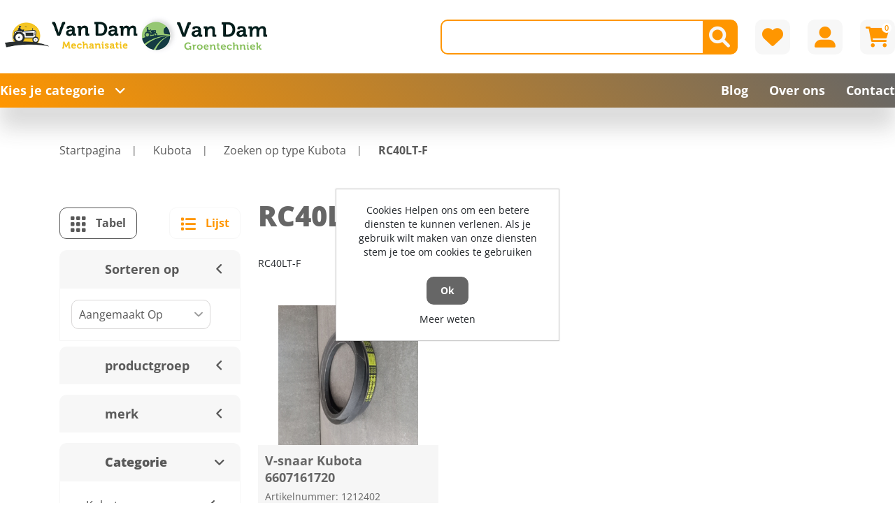

--- FILE ---
content_type: text/html; charset=utf-8
request_url: https://vdmtools.nl/nl/Category-1626-Zoeken-op-type-Kubota-RC40LT-F
body_size: 177138
content:
<!DOCTYPE html><html lang=nl dir=ltr class="html-category-page header-section-separator"><head itemscope itemtype=https://schema.org/WebSite><title>VDM Tools | CategoryMetaTitle - RC40LT-F</title><meta charset=UTF-8><meta name=description content="CategoryMetaDescription - RC40LT-F"><meta name=keywords content="Kubota specialist Van Dam Mechanisatie"><meta name=generator content=nopCommerce><meta name=viewport content="width=device-width, initial-scale=1"><link rel=canonical content=vdmtools.nl/nl/Category-1626-Zoeken-op-type-Kubota-RC40LT-F itemprop=url><script>window.dataLayer=window.dataLayer||[];dataLayer.push({PageType:"CategoryPage",PageUrl:"https://vdmtools.nl/nl/Category-1626-Zoeken-op-type-Kubota-RC40LT-F",UserType:"Guest",email:"guest",CategoryID:"1626",CategoryName:"RC40LT-F",ProductIDList:["1212402"]})</script><script>(function(n,t,i,r,u){n[r]=n[r]||[];n[r].push({"gtm.start":(new Date).getTime(),event:"gtm.js"});var e=t.getElementsByTagName(i)[0],f=t.createElement(i),o=r!="dataLayer"?"&l="+r:"";f.async=!0;f.src="https://www.googletagmanager.com/gtm.js?id="+u+o;e.parentNode.insertBefore(f,e)})(window,document,"script","dataLayer","GTM-PQ7799J ")</script><link rel=stylesheet href="/lib_npm/jquery-ui-dist/jquery-ui.min.css?v=OnxXU3YxRLOgtS3rGzlEX8Pus4c"><link rel=stylesheet href="/lib_npm/bootstrap/css/bootstrap-reboot.min.css?v=nzbBpeyToZEoZI7pIzPj7GPBTSA"><link rel=stylesheet href="/lib_npm/bootstrap/css/bootstrap-grid.min.css?v=PxBWZq0dxVokntKe2KWyva7FUZw"><link rel=stylesheet href="/lib_npm/bootstrap/css/bootstrap.min.css?v=6bCKR3EV6IkJvRuTQqobyp4s4Ro"><link rel=stylesheet href="/Themes/DimerceTheme/Content/css/all.css?v=9Sy0PzWYQURyE0qjlALk889tdhU"><link rel=stylesheet href="/Themes/DimerceTheme/Content/css/jquery.mCustomScrollbar.css?v=ubWHcXvXGNswP4Z6wE-NQ7IE3g4"><link rel=stylesheet href="/Themes/DimerceTheme/Content/css/root-theme-styles.css?v=33Pe5zhE_7IEV9BOZYvbcPF5lZI"><link rel=stylesheet href="/Themes/DimerceTheme/Content/css/slinky.min.css?v=vzfTSvLK4gQ5a6GwErtDmPfAIFI"><link rel=stylesheet href="/Themes/DimerceTheme/Content/css/owl.theme.default.min.css?v=McqUhIAacuznuQF2QtCUWU_04_g"><link rel=stylesheet href="/Themes/DimerceTheme/Content/css/owl.carousel.min.css?v=MFf4_t3AhcRatEeUjQPbuPbpv-8"><link rel=stylesheet href="/Themes/DimerceTheme/Content/css/dimerce.css?v=85mWT1b-rfgIOq-vqDTEEpoMV6k"><link rel=stylesheet href="/Themes/DimerceTheme/Content/css/dimerce-responsive.css?v=yHGhepKL2fyy-iMvUaCNTwZvZ5g"><link rel=stylesheet href="/Themes/DimerceTheme/Content/css/product-box.css?v=vjMwbKxex9HNMPHx8YLddI_nxCI"><link rel=stylesheet href="/Plugins/SevenSpikes.Nop.Plugins.AjaxFilters/Themes/DimerceTheme/Content/AjaxFilters.css?v=SCtXlVC1bGpdDxEmrKjo1IlZGmY"><link rel=stylesheet href="/Plugins/Dimerce.Nop.Plugins.Dimerce.Theme/Themes/DimerceTheme/Content/css/dimerce.css?v=W_I917Hhc7dv6bqadGe3SuP9dek"><link rel=stylesheet href="/Plugins/SevenSpikes.Nop.Plugins.MegaMenu/Themes/DimerceTheme/Content/MegaMenu.css?v=Mz-fnG2ABiZfVMdo7gbMBx6EYSI"><link rel=stylesheet href="/Themes/DimerceTheme/Content/css/orderDetails.css?v=AljbrAaBkUT0XH6iYBEay7Hluns"><link rel=stylesheet href="/Themes/DimerceTheme/Content/css/cart.css?v=d0KvMdQTY_8IbwBNtkI8gXkStwQ"><link rel=stylesheet href="/Themes/DimerceTheme/Content/css/home.css?v=foHhDniHoVPnf8PZraPDAXuQsOc"><link rel=stylesheet href="/css/Themes/DimerceTheme/vdmtools.css?v=VWbCzlAaxbw7LlExM_SQfoAFn0I"><meta name=google-site-verification content=oQQFvO8pr14TEhwq6fAeaiJWD5tlaXy7RqyPsHLfVp8><link rel=canonical href=https://vdmtools.nl/nl/category-1626-zoeken-op-type-kubota-rc40lt-f><link href=https://vdmtools.nl/blog/rss/3 rel=alternate type=application/rss+xml title="VDM Tools &amp; Parts || webshop: Blog"><link rel="shortcut icon" href=/icons/icons_0/Beeldmerk-Van_Dam.ico><body><div id=background-wrapper><input name=__RequestVerificationToken type=hidden value=CfDJ8DV0KTyDGiBOt5y42HWxPORmvbw5s9xQlaJt-79K9sSo5gdjfRPlW39Wnq9Rd0B73cAjuIvDwgNV_1skwRK9hY4oneoJbJ9BZ67Q685BErQJdj9qjFWNyx8b0-acL1CgUB_gVw2sVRo0QJQaM4F-MLs><noscript><iframe src="https://www.googletagmanager.com/ns.html?id=GTM-PQ7799J" height=0 width=0 style=display:none;visibility:hidden></iframe></noscript><div class=ajax-loading-block-window style=display:none></div><div id=dialog-notifications-success title=Melding style=display:none></div><div id=dialog-notifications-error title=Fout style=display:none></div><div id=dialog-notifications-warning title=Waarschuwing style=display:none></div><div id=bar-notification class=bar-notification-container data-close=Sluiten></div><!--[if lte IE 8]><div style=clear:both;height:59px;text-align:center;position:relative><a href=http://www.microsoft.com/windows/internet-explorer/default.aspx target=_blank> <img src=/Themes/DimerceTheme/Content/images/ie_warning.jpg height=42 width=820 alt="You are using an outdated browser. For a faster, safer browsing experience, upgrade for free today."> </a></div><![endif]--><div class=master-wrapper-page><header><div class=container><div class=header-sticky-part><div class=header-center><div class="row align-items-center"><div class="col-12 col-lg-4"><div class=header-logo id=hrefCategory><a href=/nl itemscope itemtype=http://schema.org/Organization> <img itemprop=logo alt="VDM Tools &amp; Parts || webshop" src="https://vdmtools.nl/images/thumbs/0026601_Logo vdm.png"><meta itemprop=name content="VDM Tools &amp; Parts || webshop"><meta itemprop=url content=/nl></a></div></div><div class="col-12 col-lg-8 header_link_section"><div class=header-links-wrapper><div class=header-links><ul><li class=d-inline-block><div class="header-icon search-icon btn-secondary"><i class="fa-solid fa-magnifying-glass"></i></div><div class=search-box><div class=store-search-box><meta content=https://vdmtools.nl/Category-1626-Zoeken-op-type-Kubota-RC40LT-F><meta content=DimerceTheme><form method=get id=small-search-box-form itemprop=potentialAction itemscope itemtype=http://schema.org/SearchAction action=/nl/search><meta itemprop=target content="https://vdmtools.nl/nl/search?q={q}"><input itemprop=query-input type=text class="search-box-text form-control" id=small-searchterms autocomplete=off name=q> <button type=submit class="button-1 btn btn-secondary search-box-button"><i class="fa-solid fa-magnifying-glass"></i></button></form></div></div><li class=d-inline-block><a href=/nl/wishlist class="header-icon btn-secondary"> <i class="fa-solid fa-heart"></i> </a><li class="d-inline-block my-account-wrap"><div class="ico-my-account header-icon btn-secondary"><i class="fa-solid fa-user-large"></i></div><div class=account-box-wrap><div class=account-box><a href="/nl/register?returnUrl=%2Fnl%2FCategory-1626-Zoeken-op-type-Kubota-RC40LT-F" class=ico-register>Registreren</a> <a href="/nl/login?returnUrl=%2Fnl%2FCategory-1626-Zoeken-op-type-Kubota-RC40LT-F" class=ico-login>Inloggen</a><div class=header-selectors-wrapper></div></div></div><li id=topcartlink class="topcartlink_wrapper d-inline-block"><a href=/nl/cart class="header-icon btn-secondary"> <i class="fa-solid fa-cart-shopping"></i> <span class=cart-qty>0</span> </a><div id=flyout-cart class=flyout-cart><div class=container><div class="mini-shopping-cart row"><div class=count>U heeft geen artikelen in uw winkelwagen</div></div></div></div><li class=home-mobile><a href=/nl class="header-icon btn-secondary"> <i class="fa-solid fa-house"></i> </a><li class="menu-mobile main-menu-button"><div class="header-icon btn-secondary"><i class="fa-solid fa-bars"></i></div></ul></div></div></div></div></div><div class="header-bottom full-background"><div class=header-bottom-left><span class=main-menu-button>Kies je categorie<i class="fa-solid fa-angle-down"></i></span></div><div class=category-menu><div class=close-button><i class="fa-solid fa-xmark"></i></div><div class="top-menu full-background"><div class=parent-menu><div class=category-list data-target=nav-374><a href=/nl/Category-374-Kubota-Kubota>Kubota<i class="fa-solid fa-chevron-right"></i></a></div><div class=category-list data-target=nav-375><a href=/nl/Category-375-Overig>Overig<i class="fa-solid fa-chevron-right"></i></a></div><div class=category-list data-target=nav-376><a href=/nl/Category-376-Kranzle>Kranzle<i class="fa-solid fa-chevron-right"></i></a></div><div class=category-list data-target=nav-377><a href=/nl/Category-377-Olie-en-smeermiddelen>Olie en smeermiddelen<i class="fa-solid fa-chevron-right"></i></a></div><div class=category-list data-target=nav-378><a href=/nl/Category-378-EGO>EGO<i class="fa-solid fa-chevron-right"></i></a></div><div class=category-list data-target=nav-379><a href=/nl/Category-379-Stihl>STIHL<i class="fa-solid fa-chevron-right"></i></a></div><div class=category-list data-target=nav-1820><a href=/nl/uitverkoop>UITVERKOOP<i class="fa-solid fa-chevron-right"></i></a></div></div><div class=child-menu><div class="nav-374 category-list"><div class=menu-description><div class=top-description><div class=back-category-btn><i class="fa-solid fa-angle-left"></i>Terug naar categorieën</div><h2 class=main-title>Kubota</h2></div><div class="sublist-wrap first-level"><div class=sublist><div class=title><a href=/nl/Category-380-Kubota-Zoeken-op-type-Kubota>Zoeken op type Kubota</a></div><ul class="listbox first-level"><li class=list><a href=/nl/Category-400-Zoeken-op-type-Kubota-U10-3-S-N-10001-49999> U10-3(S/N;10001-49999) </a><li class=list><a href=/nl/Category-401-Zoeken-op-type-Kubota-U10-3-S-N-50001-69999> U10-3(S/N;50001-69999) </a><li class=list><a href=/nl/Category-402-Zoeken-op-type-Kubota-U10-3-S-N-70001> U10-3(S/N;70001-) </a><li class=list><a href=/nl/Category-403-Zoeken-op-type-Kubota-L345II> L345II </a><li class=list><a href=/nl/Category-404-Zoeken-op-type-Kubota-B6200D-F> B6200D-F </a><li class=list><a href=/nl/Category-405-Zoeken-op-type-Kubota-B6200HSTD-PT-B6200HSTD-GP> B6200HSTD-PT/B6200HSTD-GP </a><li class=list><a href=/nl/Category-406-Zoeken-op-type-Kubota-B7100D> B7100D </a><li class=list><a href=/nl/Category-407-Zoeken-op-type-Kubota-B7100HST-D> B7100HST-D </a><li class=list><a href=/nl/Category-408-Zoeken-op-type-Kubota-B7100HST-E> B7100HST-E </a><li class=list><a href=/nl/Category-409-Zoeken-op-type-Kubota-B7200D-F> B7200D-F </a><li class=list><a href=/nl/Category-410-Zoeken-op-type-Kubota-B7200HSTD-P-B7200HSTD-GPT> B7200HSTD-P/B7200HSTD-GPT </a><li class=list><a href=/nl/Category-411-Zoeken-op-type-Kubota-B1710D> B1710D </a><li class=list><a href=/nl/Category-412-Zoeken-op-type-Kubota-B2100-HD> B2100-HD </a><li class=list><a href=/nl/Category-413-Zoeken-op-type-Kubota-B2100D> B2100D </a><li class=list><a href=/nl/Category-414-Zoeken-op-type-Kubota-B2110D> B2110D </a><li class=list><a href=/nl/Category-415-Zoeken-op-type-Kubota-B2110HDB> B2110HDB </a><li class=list><a href=/nl/Category-416-Zoeken-op-type-Kubota-B2231HDBC> B2231HDBC </a><li class=list><a href=/nl/Category-417-Zoeken-op-type-Kubota-B2231HDBC-S5> B2231HDBC-S5 </a><li class=list><a href=/nl/Category-418-Zoeken-op-type-Kubota-B2261HDBC> B2261HDBC </a><li class=list><a href=/nl/Category-419-Zoeken-op-type-Kubota-B2261HDBC-S5> B2261HDBC-S5 </a><li class=list><a href=/nl/Category-420-Zoeken-op-type-Kubota-B2311HDBC> B2311HDBC </a><li class=list><a href=/nl/Category-421-Zoeken-op-type-Kubota-B2350HDB-C> B2350HDB-C </a><li class=list><a href=/nl/Category-422-Zoeken-op-type-Kubota-B2400-HD> B2400-HD </a><li class=list><a href=/nl/Category-423-Zoeken-op-type-Kubota-B2400D> B2400D </a><li class=list><a href=/nl/Category-424-Zoeken-op-type-Kubota-B2410D> B2410D </a><li class=list><a href=/nl/Category-425-Zoeken-op-type-Kubota-B2410HDB> B2410HDB </a><li class=list><a href=/nl/Category-426-Zoeken-op-type-Kubota-B2650HDB-C> B2650HDB-C </a><li class=list><a href=/nl/Category-427-Zoeken-op-type-Kubota-B2710HDB> B2710HDB </a><li class=list><a href=/nl/Category-428-Zoeken-op-type-Kubota-B3150HDB-C> B3150HDB-C </a><li class=list><a href=/nl/Category-429-Zoeken-op-type-Kubota-ST-25> ST-25 </a><li class=list><a href=/nl/Category-430-Zoeken-op-type-Kubota-ST-30> ST-30 </a><li class=list><a href=/nl/Category-431-Zoeken-op-type-Kubota-G2160-F-4> G2160-F-4 </a><li class=list><a href=/nl/Category-432-Zoeken-op-type-Kubota-G2160-F-4-S5> G2160-F-4-S5 </a><li class=list><a href=/nl/Category-433-Zoeken-op-type-Kubota-L2500DT> L2500DT </a><li class=list><a href=/nl/Category-434-Zoeken-op-type-Kubota-L3000DT> L3000DT </a><li class=list><a href=/nl/Category-435-Zoeken-op-type-Kubota-STV32> STV32 </a><li class=list><a href=/nl/Category-436-Zoeken-op-type-Kubota-STV36> STV36 </a><li class=list><a href=/nl/Category-437-Zoeken-op-type-Kubota-STV40> STV40 </a><li class=list><a href=/nl/Category-438-Zoeken-op-type-Kubota-L2050DT> L2050DT </a><li class=list><a href=/nl/Category-439-Zoeken-op-type-Kubota-L2250DT> L2250DT </a><li class=list><a href=/nl/Category-440-Zoeken-op-type-Kubota-L2250F> L2250F </a><li class=list><a href=/nl/Category-441-Zoeken-op-type-Kubota-L2550DT> L2550DT </a><li class=list><a href=/nl/Category-442-Zoeken-op-type-Kubota-L2550DT-GST> L2550DT-GST </a><li class=list><a href=/nl/Category-443-Zoeken-op-type-Kubota-L2850DT> L2850DT </a><li class=list><a href=/nl/Category-444-Zoeken-op-type-Kubota-L2850DT-GST> L2850DT-GST </a><li class=list><a href=/nl/Category-445-Zoeken-op-type-Kubota-L2850F> L2850F </a><li class=list><a href=/nl/Category-446-Zoeken-op-type-Kubota-L3250DT> L3250DT </a><li class=list><a href=/nl/Category-447-Zoeken-op-type-Kubota-L3250DT-GST> L3250DT-GST </a><li class=list><a href=/nl/Category-448-Zoeken-op-type-Kubota-B1-17> B1-17 </a><li class=list><a href=/nl/Category-449-Zoeken-op-type-Kubota-B1700D> B1700D </a><li class=list><a href=/nl/Category-450-Zoeken-op-type-Kubota-B1410> B1410 </a><li class=list><a href=/nl/Category-451-Zoeken-op-type-Kubota-B1610> B1610 </a><li class=list><a href=/nl/Category-452-Zoeken-op-type-Kubota-ST-ALPHA-30> ST ALPHA-30 </a><li class=list><a href=/nl/Category-453-Zoeken-op-type-Kubota-ST-ALPHA-35> ST ALPHA-35 </a><li class=list><a href=/nl/Category-454-Zoeken-op-type-Kubota-BX2200D> BX2200D </a><li class=list><a href=/nl/Category-455-Zoeken-op-type-Kubota-BX2200E> BX2200E </a><li class=list><a href=/nl/Category-456-Zoeken-op-type-Kubota-RCK42GREU-2-GR1600EU-2> RCK42GREU-2(GR1600EU-2) </a><li class=list><a href=/nl/Category-457-Zoeken-op-type-Kubota-RCK48G18-PRO-F2-G21-3> RCK48G18-PRO-F2(G21-3) </a><li class=list><a href=/nl/Category-458-Zoeken-op-type-Kubota-RCK48G18-PRO-F2-G21HD-F-3-S5> RCK48G18-PRO-F2(G21HD-F-3-S5) </a><li class=list><a href=/nl/Category-459-Zoeken-op-type-Kubota-RCK48G18-PRO-F2-G21LD-F-4> RCK48G18-PRO-F2(G21LD-F-4) </a><li class=list><a href=/nl/Category-460-Zoeken-op-type-Kubota-RCK48G18-PRO-F2-G21LD-F-4-S5> RCK48G18-PRO-F2(G21LD-F-4-S5) </a><li class=list><a href=/nl/Category-461-Zoeken-op-type-Kubota-RCK48GREU-2-GR2120EU-2> RCK48GREU-2(GR2120EU-2) </a><li class=list><a href=/nl/Category-462-Zoeken-op-type-Kubota-RCK48GREU-2-GR2120EU-3> RCK48GREU-2(GR2120EU-3) </a><li class=list><a href=/nl/Category-463-Zoeken-op-type-Kubota-RCK48GREU-2-GR2120EU-3-S5> RCK48GREU-2(GR2120EU-3-S5) </a><li class=list><a href=/nl/Category-464-Zoeken-op-type-Kubota-RCK48GZD-2-F-GZD21-2HD> RCK48GZD-2(F) (GZD21-2HD) </a><li class=list><a href=/nl/Category-465-Zoeken-op-type-Kubota-RCK48GZD-2-F-GZD21-2HD-S5> RCK48GZD-2(F) (GZD21-2HD-S5) </a><li class=list><a href=/nl/Category-466-Zoeken-op-type-Kubota-RCK48G18-PRO-F-G21-F-2> RCK48G18-PRO-F(G21-F-2) </a><li class=list><a href=/nl/Category-467-Zoeken-op-type-Kubota-RCK48GZD-F-GZD21-HD-F> RCK48GZD(F)(GZD21-HD(F)) </a><li class=list><a href=/nl/Category-468-Zoeken-op-type-Kubota-RCK48GZD-GZD21-HD> RCK48GZD(GZD21-HD) </a><li class=list><a href=/nl/Category-469-Zoeken-op-type-Kubota-RCK42-GR16> RCK42-GR16 </a><li class=list><a href=/nl/Category-470-Zoeken-op-type-Kubota-RCK42-GR16-2-GR1600-ID-2> RCK42-GR16-2(GR1600-ID-2) </a><li class=list><a href=/nl/Category-471-Zoeken-op-type-Kubota-RCK42-GR16-2-GR1600-ID-2-S5> RCK42-GR16-2(GR1600-ID-2-S5) </a><li class=list><a href=/nl/Category-472-Zoeken-op-type-Kubota-RCK42GREC> RCK42GREC </a><li class=list><a href=/nl/Category-473-Zoeken-op-type-Kubota-RCK42GREC2> RCK42GREC2 </a><li class=list><a href=/nl/Category-474-Zoeken-op-type-Kubota-RCK42GREC2-GR1600EU> RCK42GREC2(GR1600EU) </a><li class=list><a href=/nl/Category-475-Zoeken-op-type-Kubota-RCK42GREC2-F-GR1600F> RCK42GREC2-F(GR1600F) </a><li class=list><a href=/nl/Category-476-Zoeken-op-type-Kubota-RCK42GREU-2-GR1600EU-3> RCK42GREU-2(GR1600EU-3) </a><li class=list><a href=/nl/Category-477-Zoeken-op-type-Kubota-RCK42GREU-2-GR1600EU-3-S5> RCK42GREU-2(GR1600EU-3-S5) </a><li class=list><a href=/nl/Category-478-Zoeken-op-type-Kubota-RCK48GREC> RCK48GREC </a><li class=list><a href=/nl/Category-479-Zoeken-op-type-Kubota-RCK48GREC2> RCK48GREC2 </a><li class=list><a href=/nl/Category-480-Zoeken-op-type-Kubota-RCK48GREC2-GR2120EU> RCK48GREC2(GR2120EU) </a><li class=list><a href=/nl/Category-481-Zoeken-op-type-Kubota-RCK48GREC2-F-GR2120F> RCK48GREC2-F(GR2120F) </a><li class=list><a href=/nl/Category-482-Zoeken-op-type-Kubota-RCK48SGREU-GR2120SEU> RCK48SGREU(GR2120SEU) </a><li class=list><a href=/nl/Category-483-Zoeken-op-type-Kubota-RCK48SGREU-2-GR2120SEU-2> RCK48SGREU-2(GR2120SEU-2) </a><li class=list><a href=/nl/Category-484-Zoeken-op-type-Kubota-RCK48SGREU-2-GR2120SEU-3> RCK48SGREU-2(GR2120SEU-3) </a><li class=list><a href=/nl/Category-485-Zoeken-op-type-Kubota-RCK48SGREU-2-GR2120SEU-3-S5> RCK48SGREU-2(GR2120SEU-3-S5) </a><li class=list><a href=/nl/Category-486-Zoeken-op-type-Kubota-RCK48G18> RCK48G18 </a><li class=list><a href=/nl/Category-487-Zoeken-op-type-Kubota-RCK48G18-PRO-G18> RCK48G18-PRO(G18) </a><li class=list><a href=/nl/Category-488-Zoeken-op-type-Kubota-RCK48G18-PRO-G21> RCK48G18-PRO(G21) </a><li class=list><a href=/nl/Category-489-Zoeken-op-type-Kubota-RCK48-16B> RCK48-16B </a><li class=list><a href=/nl/Category-490-Zoeken-op-type-Kubota-RCK48-21GEC-G2160> RCK48-21GEC(G2160) </a><li class=list><a href=/nl/Category-491-Zoeken-op-type-Kubota-RCK48-22BX-EC> RCK48-22BX-EC </a><li class=list><a href=/nl/Category-492-Zoeken-op-type-Kubota-RCK48-23BX-EU> RCK48-23BX-EU </a><li class=list><a href=/nl/Category-493-Zoeken-op-type-Kubota-RCK48-23BX-EU-F-B2350-S-No-60001> RCK48-23BX-EU-F(B2350 S.No.&gt;=60001) </a><li class=list><a href=/nl/Category-494-Zoeken-op-type-Kubota-RCK48R-G261-EU-G261-RD> RCK48R-G261-EU (G261-RD) </a><li class=list><a href=/nl/Category-495-Zoeken-op-type-Kubota-TF100> TF100 </a><li class=list><a href=/nl/Category-496-Zoeken-op-type-Kubota-RCK42-LT20EU> RCK42-LT20EU </a><li class=list><a href=/nl/Category-497-Zoeken-op-type-Kubota-RCK42-LT20EU-2-T1880EU-2> RCK42-LT20EU-2(T1880EU-2) </a><li class=list><a href=/nl/Category-498-Zoeken-op-type-Kubota-KX027-4> KX027-4 </a><li class=list><a href=/nl/Category-499-Zoeken-op-type-Kubota-KX030-4> KX030-4 </a><li class=list><a href=/nl/Category-500-Zoeken-op-type-Kubota-KX080-3S-ONLY-FOR-ASIAN-MARKET> KX080-3S (ONLY FOR ASIAN MARKET) </a><li class=list><a href=/nl/Category-501-Zoeken-op-type-Kubota-KX080-4> KX080-4 </a><li class=list><a href=/nl/Category-502-Zoeken-op-type-Kubota-KX080-4ALPHA> KX080-4ALPHA </a><li class=list><a href=/nl/Category-503-Zoeken-op-type-Kubota-KX080-4ALPHA2> KX080-4ALPHA2 </a><li class=list><a href=/nl/Category-504-Zoeken-op-type-Kubota-KX41-2-S-N-55001-69999> KX41-2 [S/N;55001~69999] </a><li class=list><a href=/nl/Category-505-Zoeken-op-type-Kubota-KX71-2-S-N-55001-56419> KX71-2 [S/N;55001~56419] </a><li class=list><a href=/nl/Category-506-Zoeken-op-type-Kubota-KX91-2> KX91-2 </a><li class=list><a href=/nl/Category-507-Zoeken-op-type-Kubota-R310> R310 </a><li class=list><a href=/nl/Category-508-Zoeken-op-type-Kubota-R310A> R310A </a><li class=list><a href=/nl/Category-509-Zoeken-op-type-Kubota-RTV-X1110TREU-MC> RTV-X1110TREU MC </a><li class=list><a href=/nl/Category-510-Zoeken-op-type-Kubota-RTV-X1110TREU-MR> RTV-X1110TREU MR </a><li class=list><a href=/nl/Category-511-Zoeken-op-type-Kubota-RTV-X1110TWEU-MC> RTV-X1110TWEU MC </a><li class=list><a href=/nl/Category-512-Zoeken-op-type-Kubota-RTV-X1110TWEU-MR> RTV-X1110TWEU MR </a><li class=list><a href=/nl/Category-513-Zoeken-op-type-Kubota-RTV1140CPX> RTV1140CPX </a><li class=list><a href=/nl/Category-514-Zoeken-op-type-Kubota-RTV1140CPXR> RTV1140CPXR </a><li class=list><a href=/nl/Category-515-Zoeken-op-type-Kubota-U20-3ALPHA-S-N-20001> U20-3ALPHA [S/N;20001~] </a><li class=list><a href=/nl/Category-516-Zoeken-op-type-Kubota-U25-3ALPHA-S-N-20001-59999> U25-3ALPHA [S/N;20001~59999] </a><li class=list><a href=/nl/Category-517-Zoeken-op-type-Kubota-U27-4> U27-4 </a><li class=list><a href=/nl/Category-518-Zoeken-op-type-Kubota-U27-4-HI> U27-4 HI </a><li class=list><a href=/nl/Category-519-Zoeken-op-type-Kubota-AM3300> AM3300 </a><li class=list><a href=/nl/Category-520-Zoeken-op-type-Kubota-B1241D-EC-F> B1241D-EC-F </a><li class=list><a href=/nl/Category-521-Zoeken-op-type-Kubota-B1241D-EC-F2-S5> B1241D-EC-F2-S5 </a><li class=list><a href=/nl/Category-522-Zoeken-op-type-Kubota-B1241D-EC-M> B1241D-EC-M </a><li class=list><a href=/nl/Category-523-Zoeken-op-type-Kubota-B1241D-EC-M-S5> B1241D-EC-M-S5 </a><li class=list><a href=/nl/Category-524-Zoeken-op-type-Kubota-B1700-HD> B1700-HD </a><li class=list><a href=/nl/Category-525-Zoeken-op-type-Kubota-B1830D> B1830D </a><li class=list><a href=/nl/Category-526-Zoeken-op-type-Kubota-B1830DB> B1830DB </a><li class=list><a href=/nl/Category-527-Zoeken-op-type-Kubota-B2050D-F> B2050D-F </a><li class=list><a href=/nl/Category-528-Zoeken-op-type-Kubota-B2050D-M> B2050D-M </a><li class=list><a href=/nl/Category-529-Zoeken-op-type-Kubota-B2201D> B2201D </a><li class=list><a href=/nl/Category-530-Zoeken-op-type-Kubota-B2201D-S5> B2201D-S5 </a><li class=list><a href=/nl/Category-531-Zoeken-op-type-Kubota-B2230D> B2230D </a><li class=list><a href=/nl/Category-532-Zoeken-op-type-Kubota-B2230DC> B2230DC </a><li class=list><a href=/nl/Category-533-Zoeken-op-type-Kubota-B2230HDB> B2230HDB </a><li class=list><a href=/nl/Category-534-Zoeken-op-type-Kubota-B2230HDBC> B2230HDBC </a><li class=list><a href=/nl/Category-535-Zoeken-op-type-Kubota-B2231DB> B2231DB </a><li class=list><a href=/nl/Category-536-Zoeken-op-type-Kubota-B2231DB-S5> B2231DB-S5 </a><li class=list><a href=/nl/Category-537-Zoeken-op-type-Kubota-B2231HDB> B2231HDB </a><li class=list><a href=/nl/Category-538-Zoeken-op-type-Kubota-B2231HDB-F2-S5> B2231HDB-F2-S5 </a><li class=list><a href=/nl/Category-539-Zoeken-op-type-Kubota-B2261DB> B2261DB </a><li class=list><a href=/nl/Category-540-Zoeken-op-type-Kubota-B2261DB-S5> B2261DB-S5 </a><li class=list><a href=/nl/Category-541-Zoeken-op-type-Kubota-B2261HDB> B2261HDB </a><li class=list><a href=/nl/Category-542-Zoeken-op-type-Kubota-B2261HDB-F2-S5> B2261HDB-F2-S5 </a><li class=list><a href=/nl/Category-543-Zoeken-op-type-Kubota-B2311HDB> B2311HDB </a><li class=list><a href=/nl/Category-544-Zoeken-op-type-Kubota-B2311HDB-F2> B2311HDB-F2 </a><li class=list><a href=/nl/Category-545-Zoeken-op-type-Kubota-B2350DB-F> B2350DB-F </a><li class=list><a href=/nl/Category-546-Zoeken-op-type-Kubota-B2350HDB-F> B2350HDB-F </a><li class=list><a href=/nl/Category-547-Zoeken-op-type-Kubota-B2410DN> B2410DN </a><li class=list><a href=/nl/Category-548-Zoeken-op-type-Kubota-B2420D-F-F2> B2420D-F/F2 </a><li class=list><a href=/nl/Category-549-Zoeken-op-type-Kubota-B2420D-M-M2> B2420D-M/M2 </a><li class=list><a href=/nl/Category-550-Zoeken-op-type-Kubota-B2530D> B2530D </a><li class=list><a href=/nl/Category-551-Zoeken-op-type-Kubota-B2530DB> B2530DB </a><li class=list><a href=/nl/Category-552-Zoeken-op-type-Kubota-B2530DC> B2530DC </a><li class=list><a href=/nl/Category-553-Zoeken-op-type-Kubota-B2530HDB> B2530HDB </a><li class=list><a href=/nl/Category-554-Zoeken-op-type-Kubota-B2530HDBC> B2530HDBC </a><li class=list><a href=/nl/Category-555-Zoeken-op-type-Kubota-B2650DB-F> B2650DB-F </a><li class=list><a href=/nl/Category-556-Zoeken-op-type-Kubota-B2650DB-M> B2650DB-M </a><li class=list><a href=/nl/Category-557-Zoeken-op-type-Kubota-B2650HDB-F> B2650HDB-F </a><li class=list><a href=/nl/Category-558-Zoeken-op-type-Kubota-B3030HDB> B3030HDB </a><li class=list><a href=/nl/Category-559-Zoeken-op-type-Kubota-B3030HDB-EC> B3030HDB(EC) </a><li class=list><a href=/nl/Category-560-Zoeken-op-type-Kubota-B3030HDBC> B3030HDBC </a><li class=list><a href=/nl/Category-561-Zoeken-op-type-Kubota-B3030HDBC-EC> B3030HDBC(EC) </a><li class=list><a href=/nl/Category-562-Zoeken-op-type-Kubota-B3150HDB-F> B3150HDB-F </a><li class=list><a href=/nl/Category-563-Zoeken-op-type-Kubota-BX-261-C> BX-261-C </a><li class=list><a href=/nl/Category-564-Zoeken-op-type-Kubota-BX-261-R1> BX-261-R1 </a><li class=list><a href=/nl/Category-565-Zoeken-op-type-Kubota-BX261D-C> BX261D-C </a><li class=list><a href=/nl/Category-566-Zoeken-op-type-Kubota-BX261D-R> BX261D-R </a><li class=list><a href=/nl/Category-567-Zoeken-op-type-Kubota-BX261D-R1> BX261D-R1 </a><li class=list><a href=/nl/Category-568-Zoeken-op-type-Kubota-F2400> F2400 </a><li class=list><a href=/nl/Category-569-Zoeken-op-type-Kubota-F251-EU> F251-EU </a><li class=list><a href=/nl/Category-570-Zoeken-op-type-Kubota-F251E-EU> F251E-EU </a><li class=list><a href=/nl/Category-571-Zoeken-op-type-Kubota-F2560> F2560 </a><li class=list><a href=/nl/Category-572-Zoeken-op-type-Kubota-F2880-EC> F2880-EC </a><li class=list><a href=/nl/Category-573-Zoeken-op-type-Kubota-F2890E-EU> F2890E-EU </a><li class=list><a href=/nl/Category-574-Zoeken-op-type-Kubota-F3060> F3060 </a><li class=list><a href=/nl/Category-575-Zoeken-op-type-Kubota-F3090-EU> F3090-EU </a><li class=list><a href=/nl/Category-576-Zoeken-op-type-Kubota-F3560> F3560 </a><li class=list><a href=/nl/Category-577-Zoeken-op-type-Kubota-F3680-EC> F3680-EC </a><li class=list><a href=/nl/Category-578-Zoeken-op-type-Kubota-F3890-EU> F3890-EU </a><li class=list><a href=/nl/Category-579-Zoeken-op-type-Kubota-G26-3-HD> G26-3-HD </a><li class=list><a href=/nl/Category-580-Zoeken-op-type-Kubota-G26-3-HD-S5> G26-3-HD-S5 </a><li class=list><a href=/nl/Category-581-Zoeken-op-type-Kubota-G26-3-LD> G26-3-LD </a><li class=list><a href=/nl/Category-582-Zoeken-op-type-Kubota-G26-3-LD-S5> G26-3-LD-S5 </a><li class=list><a href=/nl/Category-583-Zoeken-op-type-Kubota-G26-HD> G26-HD </a><li class=list><a href=/nl/Category-584-Zoeken-op-type-Kubota-G26-II-HD> G26-II-HD </a><li class=list><a href=/nl/Category-585-Zoeken-op-type-Kubota-G26-II-LD> G26-II-LD </a><li class=list><a href=/nl/Category-586-Zoeken-op-type-Kubota-G26-LD> G26-LD </a><li class=list><a href=/nl/Category-587-Zoeken-op-type-Kubota-G261-HD> G261-HD </a><li class=list><a href=/nl/Category-588-Zoeken-op-type-Kubota-G261-LD> G261-LD </a><li class=list><a href=/nl/Category-589-Zoeken-op-type-Kubota-G261-RD> G261-RD </a><li class=list><a href=/nl/Category-590-Zoeken-op-type-Kubota-ZD1211R-2-EU-S5> ZD1211R-2-EU-S5 </a><li class=list><a href=/nl/Category-591-Zoeken-op-type-Kubota-ZD1211R-EU> ZD1211R-EU </a><li class=list><a href=/nl/Category-592-Zoeken-op-type-Kubota-ZD1211R-EU-S5> ZD1211R-EU-S5 </a><li class=list><a href=/nl/Category-593-Zoeken-op-type-Kubota-ZD28-EC> ZD28-EC </a><li class=list><a href=/nl/Category-594-Zoeken-op-type-Kubota-ZD326-EU> ZD326-EU </a><li class=list><a href=/nl/Category-595-Zoeken-op-type-Kubota-ZD326-EU-2> ZD326-EU-2 </a><li class=list><a href=/nl/Category-596-Zoeken-op-type-Kubota-M100GXDTC-2> M100GXDTC-2 </a><li class=list><a href=/nl/Category-597-Zoeken-op-type-Kubota-M105GXDTC-4> M105GXDTC-4 </a><li class=list><a href=/nl/Category-598-Zoeken-op-type-Kubota-M105GXDTC19-3> M105GXDTC19-3 </a><li class=list><a href=/nl/Category-599-Zoeken-op-type-Kubota-M105GXDTC24-3> M105GXDTC24-3 </a><li class=list><a href=/nl/Category-600-Zoeken-op-type-Kubota-M105GXDTSC-4> M105GXDTSC-4 </a><li class=list><a href=/nl/Category-601-Zoeken-op-type-Kubota-M105GXDTSC19-3> M105GXDTSC19-3 </a><li class=list><a href=/nl/Category-602-Zoeken-op-type-Kubota-M105GXDTSC24-3> M105GXDTSC24-3 </a><li class=list><a href=/nl/Category-603-Zoeken-op-type-Kubota-M105SDT> M105SDT </a><li class=list><a href=/nl/Category-604-Zoeken-op-type-Kubota-M108SDTC> M108SDTC </a><li class=list><a href=/nl/Category-605-Zoeken-op-type-Kubota-M110GXDTC> M110GXDTC </a><li class=list><a href=/nl/Category-606-Zoeken-op-type-Kubota-M110GXDTC-2> M110GXDTC-2 </a><li class=list><a href=/nl/Category-607-Zoeken-op-type-Kubota-M4-063DTH-18-SPEED> M4-063DTH(18 SPEED) </a><li class=list><a href=/nl/Category-608-Zoeken-op-type-Kubota-M4-063DTHC-18-SPEED> M4-063DTHC(18 SPEED) </a><li class=list><a href=/nl/Category-609-Zoeken-op-type-Kubota-M4-073DTH-18-SPEED> M4-073DTH(18 SPEED) </a><li class=list><a href=/nl/Category-610-Zoeken-op-type-Kubota-M4-073DTH-36-SPEED> M4-073DTH(36 SPEED) </a><li class=list><a href=/nl/Category-611-Zoeken-op-type-Kubota-M4-073DTHC-18-SPEED> M4-073DTHC(18 SPEED) </a><li class=list><a href=/nl/Category-612-Zoeken-op-type-Kubota-M4-073DTHC-36-SPEED> M4-073DTHC(36 SPEED) </a><li class=list><a href=/nl/Category-613-Zoeken-op-type-Kubota-M4062DTH-18-SPEED> M4062DTH(18 SPEED) </a><li class=list><a href=/nl/Category-614-Zoeken-op-type-Kubota-M4062DTHC-18-SPEED> M4062DTHC(18 SPEED) </a><li class=list><a href=/nl/Category-615-Zoeken-op-type-Kubota-M4063DTH-18-SPEED> M4063DTH(18 SPEED) </a><li class=list><a href=/nl/Category-616-Zoeken-op-type-Kubota-M4063DTHC-18-SPEED> M4063DTHC(18 SPEED) </a><li class=list><a href=/nl/Category-617-Zoeken-op-type-Kubota-M4072DTH-18-SPEED> M4072DTH(18 SPEED) </a><li class=list><a href=/nl/Category-618-Zoeken-op-type-Kubota-M4072DTH-DUAL-SPEED-36-SPEED> M4072DTH(DUAL SPEED/36 SPEED) </a><li class=list><a href=/nl/Category-619-Zoeken-op-type-Kubota-M4072DTHC-18-SPEED> M4072DTHC(18 SPEED) </a><li class=list><a href=/nl/Category-620-Zoeken-op-type-Kubota-M4072DTHC-DUAL-SPEED-36-SPEED> M4072DTHC(DUAL SPEED/36 SPEED) </a><li class=list><a href=/nl/Category-621-Zoeken-op-type-Kubota-M4073DTH-18-SPEED> M4073DTH(18 SPEED) </a><li class=list><a href=/nl/Category-622-Zoeken-op-type-Kubota-M4073DTH-36-SPEED> M4073DTH(36 SPEED) </a><li class=list><a href=/nl/Category-623-Zoeken-op-type-Kubota-M4073DTHC-18-SPEED> M4073DTHC(18 SPEED) </a><li class=list><a href=/nl/Category-624-Zoeken-op-type-Kubota-M4073DTHC-DUAL-SPEED-36-SPEED> M4073DTHC(DUAL SPEED/36 SPEED) </a><li class=list><a href=/nl/Category-625-Zoeken-op-type-Kubota-M5-092H-EC-18-SPEED> M5-092H-EC(18 SPEED) </a><li class=list><a href=/nl/Category-626-Zoeken-op-type-Kubota-M5-092H-EC-36-SPEED> M5-092H-EC(36 SPEED) </a><li class=list><a href=/nl/Category-627-Zoeken-op-type-Kubota-M5-092H-NEC-18-SPEED> M5-092H-NEC(18 SPEED) </a><li class=list><a href=/nl/Category-628-Zoeken-op-type-Kubota-M5-092HC-EC-NEC> M5-092HC-EC/NEC </a><li class=list><a href=/nl/Category-629-Zoeken-op-type-Kubota-M5-092HC-ITA> M5-092HC-ITA </a><li class=list><a href=/nl/Category-630-Zoeken-op-type-Kubota-M5-112H-EC-18-SPEED> M5-112H-EC(18 SPEED) </a><li class=list><a href=/nl/Category-631-Zoeken-op-type-Kubota-M5-112H-EC-36-SPEED> M5-112H-EC(36 SPEED) </a><li class=list><a href=/nl/Category-632-Zoeken-op-type-Kubota-M5-112H-NEC-18-SPEED> M5-112H-NEC(18 SPEED) </a><li class=list><a href=/nl/Category-633-Zoeken-op-type-Kubota-M5-112HC-EC-NEC-TR> M5-112HC-EC/NEC/TR </a><li class=list><a href=/nl/Category-634-Zoeken-op-type-Kubota-M5-112HC-ITA> M5-112HC-ITA </a><li class=list><a href=/nl/Category-635-Zoeken-op-type-Kubota-M5-112L-EC> M5-112L-EC </a><li class=list><a href=/nl/Category-636-Zoeken-op-type-Kubota-M5-112L-ITA> M5-112L-ITA </a><li class=list><a href=/nl/Category-637-Zoeken-op-type-Kubota-M5071N-EC> M5071N-EC </a><li class=list><a href=/nl/Category-638-Zoeken-op-type-Kubota-M5071N-NEC> M5071N-NEC </a><li class=list><a href=/nl/Category-639-Zoeken-op-type-Kubota-M5071NC-EC> M5071NC-EC </a><li class=list><a href=/nl/Category-640-Zoeken-op-type-Kubota-M5071NC-ITA> M5071NC-ITA </a><li class=list><a href=/nl/Category-641-Zoeken-op-type-Kubota-M5071NC-NEC1> M5071NC-NEC1 </a><li class=list><a href=/nl/Category-642-Zoeken-op-type-Kubota-M5072N-EC> M5072N-EC </a><li class=list><a href=/nl/Category-643-Zoeken-op-type-Kubota-M5072N-NEC-TR> M5072N-NEC/TR </a><li class=list><a href=/nl/Category-644-Zoeken-op-type-Kubota-M5072NC-EC> M5072NC-EC </a><li class=list><a href=/nl/Category-645-Zoeken-op-type-Kubota-M5072NC-ITA> M5072NC-ITA </a><li class=list><a href=/nl/Category-646-Zoeken-op-type-Kubota-M5091H> M5091H </a><li class=list><a href=/nl/Category-647-Zoeken-op-type-Kubota-M5091HC-EC> M5091HC-EC </a><li class=list><a href=/nl/Category-648-Zoeken-op-type-Kubota-M5091HC-ITA> M5091HC-ITA </a><li class=list><a href=/nl/Category-649-Zoeken-op-type-Kubota-M5091N-EC> M5091N-EC </a><li class=list><a href=/nl/Category-650-Zoeken-op-type-Kubota-M5091N-NEC> M5091N-NEC </a><li class=list><a href=/nl/Category-651-Zoeken-op-type-Kubota-M5091NC-EC> M5091NC-EC </a><li class=list><a href=/nl/Category-652-Zoeken-op-type-Kubota-M5091NC-NEC> M5091NC-NEC </a><li class=list><a href=/nl/Category-653-Zoeken-op-type-Kubota-M5091NC-PC> M5091NC-PC </a><li class=list><a href=/nl/Category-654-Zoeken-op-type-Kubota-M5091UN> M5091UN </a><li class=list><a href=/nl/Category-655-Zoeken-op-type-Kubota-M5091UNC> M5091UNC </a><li class=list><a href=/nl/Category-656-Zoeken-op-type-Kubota-M5092H> M5092H </a><li class=list><a href=/nl/Category-657-Zoeken-op-type-Kubota-M5092HC-EC> M5092HC-EC </a><li class=list><a href=/nl/Category-658-Zoeken-op-type-Kubota-M5092HC-ITA> M5092HC-ITA </a><li class=list><a href=/nl/Category-659-Zoeken-op-type-Kubota-M5101N-EC> M5101N-EC </a><li class=list><a href=/nl/Category-660-Zoeken-op-type-Kubota-M5101N-NEC> M5101N-NEC </a><li class=list><a href=/nl/Category-661-Zoeken-op-type-Kubota-M5101NC-EC> M5101NC-EC </a><li class=list><a href=/nl/Category-662-Zoeken-op-type-Kubota-M5101NC-NEC> M5101NC-NEC </a><li class=list><a href=/nl/Category-663-Zoeken-op-type-Kubota-M5111H> M5111H </a><li class=list><a href=/nl/Category-664-Zoeken-op-type-Kubota-M5111HC-EC> M5111HC-EC </a><li class=list><a href=/nl/Category-665-Zoeken-op-type-Kubota-M5111HC-ITA> M5111HC-ITA </a><li class=list><a href=/nl/Category-666-Zoeken-op-type-Kubota-M5111L> M5111L </a><li class=list><a href=/nl/Category-667-Zoeken-op-type-Kubota-M5111UN> M5111UN </a><li class=list><a href=/nl/Category-668-Zoeken-op-type-Kubota-M5111UNC> M5111UNC </a><li class=list><a href=/nl/Category-669-Zoeken-op-type-Kubota-M5112H> M5112H </a><li class=list><a href=/nl/Category-670-Zoeken-op-type-Kubota-M5112HC-EC> M5112HC-EC </a><li class=list><a href=/nl/Category-671-Zoeken-op-type-Kubota-M5112HC-ITA> M5112HC-ITA </a><li class=list><a href=/nl/Category-672-Zoeken-op-type-Kubota-M5112L-EC> M5112L-EC </a><li class=list><a href=/nl/Category-673-Zoeken-op-type-Kubota-M5112L-ITA> M5112L-ITA </a><li class=list><a href=/nl/Category-674-Zoeken-op-type-Kubota-M6-101UDTC> M6-101UDTC </a><li class=list><a href=/nl/Category-675-Zoeken-op-type-Kubota-M6-101UDTSC> M6-101UDTSC </a><li class=list><a href=/nl/Category-676-Zoeken-op-type-Kubota-M6-111UDTC> M6-111UDTC </a><li class=list><a href=/nl/Category-677-Zoeken-op-type-Kubota-M6-111UDTSC> M6-111UDTSC </a><li class=list><a href=/nl/Category-678-Zoeken-op-type-Kubota-M6040DTH> M6040DTH </a><li class=list><a href=/nl/Category-679-Zoeken-op-type-Kubota-M6040DTHC> M6040DTHC </a><li class=list><a href=/nl/Category-680-Zoeken-op-type-Kubota-M6040DTHNB-EC> M6040DTHNB-EC </a><li class=list><a href=/nl/Category-681-Zoeken-op-type-Kubota-M6040DTHNB-NEC> M6040DTHNB-NEC </a><li class=list><a href=/nl/Category-682-Zoeken-op-type-Kubota-M6060DTH> M6060DTH </a><li class=list><a href=/nl/Category-683-Zoeken-op-type-Kubota-M6060DTHC> M6060DTHC </a><li class=list><a href=/nl/Category-684-Zoeken-op-type-Kubota-M6800DT-M6800SDT> M6800DT/M6800SDT </a><li class=list><a href=/nl/Category-685-Zoeken-op-type-Kubota-M6800SDT-CAB> M6800SDT-CAB </a><li class=list><a href=/nl/Category-686-Zoeken-op-type-Kubota-M7040DTH> M7040DTH </a><li class=list><a href=/nl/Category-687-Zoeken-op-type-Kubota-M7040DTHC> M7040DTHC </a><li class=list><a href=/nl/Category-688-Zoeken-op-type-Kubota-M7040DTHNB-EC> M7040DTHNB-EC </a><li class=list><a href=/nl/Category-689-Zoeken-op-type-Kubota-M7040DTHNB-NEC> M7040DTHNB-NEC </a><li class=list><a href=/nl/Category-690-Zoeken-op-type-Kubota-M7040DTHNBC-EC> M7040DTHNBC(EC) </a><li class=list><a href=/nl/Category-691-Zoeken-op-type-Kubota-M7040DTHNBC-NEC> M7040DTHNBC(NEC) </a><li class=list><a href=/nl/Category-692-Zoeken-op-type-Kubota-M7060DTH> M7060DTH </a><li class=list><a href=/nl/Category-693-Zoeken-op-type-Kubota-M7060DTHC> M7060DTHC </a><li class=list><a href=/nl/Category-694-Zoeken-op-type-Kubota-M8200DT> M8200DT </a><li class=list><a href=/nl/Category-695-Zoeken-op-type-Kubota-M8200DT-CAB> M8200DT-CAB </a><li class=list><a href=/nl/Category-696-Zoeken-op-type-Kubota-M8200DTN-B-M8200SDTN-B> M8200DTN-B/M8200SDTN-B </a><li class=list><a href=/nl/Category-697-Zoeken-op-type-Kubota-M8200SDTN-CAB> M8200SDTN-CAB </a><li class=list><a href=/nl/Category-698-Zoeken-op-type-Kubota-M8540DT> M8540DT </a><li class=list><a href=/nl/Category-699-Zoeken-op-type-Kubota-M8540DTH> M8540DTH </a><li class=list><a href=/nl/Category-700-Zoeken-op-type-Kubota-M8540DTHC> M8540DTHC </a><li class=list><a href=/nl/Category-701-Zoeken-op-type-Kubota-M8540DTHNB-EC> M8540DTHNB(EC) </a><li class=list><a href=/nl/Category-702-Zoeken-op-type-Kubota-M8540DTHNB-NEC> M8540DTHNB(NEC) </a><li class=list><a href=/nl/Category-703-Zoeken-op-type-Kubota-M8540DTHNBC-EC> M8540DTHNBC(EC) </a><li class=list><a href=/nl/Category-704-Zoeken-op-type-Kubota-M8540DTHNBC-NEC> M8540DTHNBC(NEC) </a><li class=list><a href=/nl/Category-705-Zoeken-op-type-Kubota-M8540DTNQPC> M8540DTNQPC </a><li class=list><a href=/nl/Category-706-Zoeken-op-type-Kubota-M8540F> M8540F </a><li class=list><a href=/nl/Category-707-Zoeken-op-type-Kubota-M8560DTH-EC> M8560DTH-EC </a><li class=list><a href=/nl/Category-708-Zoeken-op-type-Kubota-M8560DTH-NEC> M8560DTH-NEC </a><li class=list><a href=/nl/Category-709-Zoeken-op-type-Kubota-M8560DTHC-EC> M8560DTHC-EC </a><li class=list><a href=/nl/Category-710-Zoeken-op-type-Kubota-M8560DTHC-ITA> M8560DTHC-ITA </a><li class=list><a href=/nl/Category-711-Zoeken-op-type-Kubota-M8560DTHC-NEC> M8560DTHC-NEC </a><li class=list><a href=/nl/Category-712-Zoeken-op-type-Kubota-M9000-HC> M9000-HC </a><li class=list><a href=/nl/Category-713-Zoeken-op-type-Kubota-M9000DT> M9000DT </a><li class=list><a href=/nl/Category-714-Zoeken-op-type-Kubota-M9000DT-CAB> M9000DT-CAB </a><li class=list><a href=/nl/Category-715-Zoeken-op-type-Kubota-M9000DTL> M9000DTL </a><li class=list><a href=/nl/Category-716-Zoeken-op-type-Kubota-M9540DT> M9540DT </a><li class=list><a href=/nl/Category-717-Zoeken-op-type-Kubota-M9540DTH> M9540DTH </a><li class=list><a href=/nl/Category-718-Zoeken-op-type-Kubota-M9540DTHC> M9540DTHC </a><li class=list><a href=/nl/Category-719-Zoeken-op-type-Kubota-M9540DTHL> M9540DTHL </a><li class=list><a href=/nl/Category-720-Zoeken-op-type-Kubota-M9540DTHNBC-EC> M9540DTHNBC(EC) </a><li class=list><a href=/nl/Category-721-Zoeken-op-type-Kubota-M9540DTHNBC-ITA> M9540DTHNBC(ITA) </a><li class=list><a href=/nl/Category-722-Zoeken-op-type-Kubota-M95GXDTC-4> M95GXDTC-4 </a><li class=list><a href=/nl/Category-723-Zoeken-op-type-Kubota-M95GXDTC19-3> M95GXDTC19-3 </a><li class=list><a href=/nl/Category-724-Zoeken-op-type-Kubota-M95GXDTC24-3> M95GXDTC24-3 </a><li class=list><a href=/nl/Category-725-Zoeken-op-type-Kubota-M95GXDTSC-4> M95GXDTSC-4 </a><li class=list><a href=/nl/Category-726-Zoeken-op-type-Kubota-M95GXDTSC19-3> M95GXDTSC19-3 </a><li class=list><a href=/nl/Category-727-Zoeken-op-type-Kubota-M95GXDTSC24-3> M95GXDTSC24-3 </a><li class=list><a href=/nl/Category-728-Zoeken-op-type-Kubota-M9960DTH-EC> M9960DTH-EC </a><li class=list><a href=/nl/Category-729-Zoeken-op-type-Kubota-M9960DTH-NEC> M9960DTH-NEC </a><li class=list><a href=/nl/Category-730-Zoeken-op-type-Kubota-M9960DTHC-EC> M9960DTHC-EC </a><li class=list><a href=/nl/Category-731-Zoeken-op-type-Kubota-M9960DTHC-ITA> M9960DTHC-ITA </a><li class=list><a href=/nl/Category-732-Zoeken-op-type-Kubota-M9960DTHC-NEC> M9960DTHC-NEC </a><li class=list><a href=/nl/Category-733-Zoeken-op-type-Kubota-M9960DTHL> M9960DTHL </a><li class=list><a href=/nl/Category-734-Zoeken-op-type-Kubota-ME8200DTH> ME8200DTH </a><li class=list><a href=/nl/Category-735-Zoeken-op-type-Kubota-ME8200DTHC> ME8200DTHC </a><li class=list><a href=/nl/Category-736-Zoeken-op-type-Kubota-ME8200DTN> ME8200DTN </a><li class=list><a href=/nl/Category-737-Zoeken-op-type-Kubota-ME8200DTNC> ME8200DTNC </a><li class=list><a href=/nl/Category-738-Zoeken-op-type-Kubota-ME9000DTH> ME9000DTH </a><li class=list><a href=/nl/Category-739-Zoeken-op-type-Kubota-ME9000DTHC> ME9000DTHC </a><li class=list><a href=/nl/Category-740-Zoeken-op-type-Kubota-ME9000DTHL> ME9000DTHL </a><li class=list><a href=/nl/Category-741-Zoeken-op-type-Kubota-GL11000-CAN> GL11000-CAN </a><li class=list><a href=/nl/Category-742-Zoeken-op-type-Kubota-GL11000-STD-60HZ> GL11000-STD(60HZ) </a><li class=list><a href=/nl/Category-743-Zoeken-op-type-Kubota-GL11000-USA> GL11000-USA </a><li class=list><a href=/nl/Category-744-Zoeken-op-type-Kubota-GL7000-STD-60Hz> GL7000-STD(60Hz) </a><li class=list><a href=/nl/Category-745-Zoeken-op-type-Kubota-K008-3> K008-3 </a><li class=list><a href=/nl/Category-746-Zoeken-op-type-Kubota-KC250-HR4> KC250-HR4 </a><li class=list><a href=/nl/Category-747-Zoeken-op-type-Kubota-KH-21H> KH-21H </a><li class=list><a href=/nl/Category-748-Zoeken-op-type-Kubota-KX101-3ALPHA3-S-N-85001> KX101-3ALPHA3 [S/N;&gt;=85001] </a><li class=list><a href=/nl/Category-749-Zoeken-op-type-Kubota-KX101-3ALPHA4> KX101-3ALPHA4 </a><li class=list><a href=/nl/Category-750-Zoeken-op-type-Kubota-KX36-H> KX36(H) </a><li class=list><a href=/nl/Category-751-Zoeken-op-type-Kubota-KX36-H-S-No-55001> KX36(H)[S.No.;&gt;=55001] </a><li class=list><a href=/nl/Category-752-Zoeken-op-type-Kubota-KX41-H-S-No-55001> KX41(H)[S.No.;&gt;=55001] </a><li class=list><a href=/nl/Category-753-Zoeken-op-type-Kubota-KX41-2ALPHA-S-N-70001> KX41-2ALPHA [S/N;&gt;=70001] </a><li class=list><a href=/nl/Category-754-Zoeken-op-type-Kubota-KX41H> KX41H </a><li class=list><a href=/nl/Category-755-Zoeken-op-type-Kubota-KX61-H> KX61(H) </a><li class=list><a href=/nl/Category-756-Zoeken-op-type-Kubota-KX61-H-S-No-50001-to-55000> KX61(H)[S.No.;50001 to 55000] </a><li class=list><a href=/nl/Category-757-Zoeken-op-type-Kubota-KX61-H-S-No-55001> KX61(H)[S.No.;&gt;=55001] </a><li class=list><a href=/nl/Category-758-Zoeken-op-type-Kubota-KX71> KX71 </a><li class=list><a href=/nl/Category-759-Zoeken-op-type-Kubota-KX71-H-S-No-50001-to-55000> KX71(H)[S.No.;50001 to 55000] </a><li class=list><a href=/nl/Category-760-Zoeken-op-type-Kubota-KX71-H-S-No-55001> KX71(H)[S.No.;&gt;=55001] </a><li class=list><a href=/nl/Category-761-Zoeken-op-type-Kubota-R420ALPHA> R420ALPHA </a><li class=list><a href=/nl/Category-762-Zoeken-op-type-Kubota-R510-NEW-TYPE> R510 NEW TYPE </a><li class=list><a href=/nl/Category-763-Zoeken-op-type-Kubota-R510B-NEW-TYPE> R510B NEW TYPE </a><li class=list><a href=/nl/Category-764-Zoeken-op-type-Kubota-R520ALPHA> R520ALPHA </a><li class=list><a href=/nl/Category-765-Zoeken-op-type-Kubota-RTV900G-EU> RTV900G-EU </a><li class=list><a href=/nl/Category-766-Zoeken-op-type-Kubota-RTV900R-HOMOLOGATED-VERSION-EU> RTV900R HOMOLOGATED VERSION-EU </a><li class=list><a href=/nl/Category-767-Zoeken-op-type-Kubota-RTV900R-EU> RTV900R-EU </a><li class=list><a href=/nl/Category-768-Zoeken-op-type-Kubota-RTV900SG-EU> RTV900SG-EU </a><li class=list><a href=/nl/Category-769-Zoeken-op-type-Kubota-RTV900SR-Homologated-Ver-EU> RTV900SR Homologated Ver.-EU </a><li class=list><a href=/nl/Category-770-Zoeken-op-type-Kubota-RTV900SR-EU> RTV900SR-EU </a><li class=list><a href=/nl/Category-771-Zoeken-op-type-Kubota-RTV900SW-Homologated-Ver-EU> RTV900SW Homologated Ver.-EU </a><li class=list><a href=/nl/Category-772-Zoeken-op-type-Kubota-RTV900SW-EU> RTV900SW-EU </a><li class=list><a href=/nl/Category-773-Zoeken-op-type-Kubota-RTV900W-HOMOLOGATED-VERSION-EU> RTV900W HOMOLOGATED VERSION-EU </a><li class=list><a href=/nl/Category-774-Zoeken-op-type-Kubota-RTV900W-EU> RTV900W-EU </a><li class=list><a href=/nl/Category-775-Zoeken-op-type-Kubota-SQ-1120-STD> SQ-1120-STD </a><li class=list><a href=/nl/Category-776-Zoeken-op-type-Kubota-SQ-1140-STD> SQ-1140-STD </a><li class=list><a href=/nl/Category-777-Zoeken-op-type-Kubota-SQ-1150-STD> SQ-1150-STD </a><li class=list><a href=/nl/Category-778-Zoeken-op-type-Kubota-SQ-1200-STD> SQ-1200-STD </a><li class=list><a href=/nl/Category-779-Zoeken-op-type-Kubota-SQ-3140-STD-380> SQ-3140-STD-380 </a><li class=list><a href=/nl/Category-780-Zoeken-op-type-Kubota-SQ-3170-STD-220> SQ-3170-STD-220 </a><li class=list><a href=/nl/Category-781-Zoeken-op-type-Kubota-SQ-3170-STD-380> SQ-3170-STD-380 </a><li class=list><a href=/nl/Category-782-Zoeken-op-type-Kubota-SQ-3200-STD-380> SQ-3200-STD-380 </a><li class=list><a href=/nl/Category-783-Zoeken-op-type-Kubota-SQ-3250-STD-220> SQ-3250-STD-220 </a><li class=list><a href=/nl/Category-784-Zoeken-op-type-Kubota-SQ-3250-STD-380> SQ-3250-STD-380 </a><li class=list><a href=/nl/Category-785-Zoeken-op-type-Kubota-U-15> U-15 </a><li class=list><a href=/nl/Category-786-Zoeken-op-type-Kubota-U-30-5> U-30-5 </a><li class=list><a href=/nl/Category-787-Zoeken-op-type-Kubota-U15-3> U15-3 </a><li class=list><a href=/nl/Category-788-Zoeken-op-type-Kubota-U17-3ALPHA> U17-3ALPHA </a><li class=list><a href=/nl/Category-789-Zoeken-op-type-Kubota-U30-6-ONLY-FOR-ASIAN-MARKET> U30-6 (ONLY FOR ASIAN MARKET) </a><li class=list><a href=/nl/Category-790-Zoeken-op-type-Kubota-U35-3ALPHA3-S-N-85001> U35-3ALPHA3 [S/N;&gt;=85001] </a><li class=list><a href=/nl/Category-791-Zoeken-op-type-Kubota-U50-5S-ONLY-FOR-ASIAN-MARKET> U50-5S (ONLY FOR ASIAN MARKET) </a><li class=list><a href=/nl/Category-792-Zoeken-op-type-Kubota-B1220D> B1220D </a><li class=list><a href=/nl/Category-793-Zoeken-op-type-Kubota-B1620D> B1620D </a><li class=list><a href=/nl/Category-794-Zoeken-op-type-Kubota-B1620DT> B1620DT </a><li class=list><a href=/nl/Category-795-Zoeken-op-type-Kubota-B1820D> B1820D </a><li class=list><a href=/nl/Category-796-Zoeken-op-type-Kubota-B1820DS> B1820DS </a><li class=list><a href=/nl/Category-797-Zoeken-op-type-Kubota-B1820DST> B1820DST </a><li class=list><a href=/nl/Category-798-Zoeken-op-type-Kubota-B1820DT> B1820DT </a><li class=list><a href=/nl/Category-799-Zoeken-op-type-Kubota-BX2350D> BX2350D </a><li class=list><a href=/nl/Category-800-Zoeken-op-type-Kubota-F1900-FR> F1900(FR) </a><li class=list><a href=/nl/Category-801-Zoeken-op-type-Kubota-F1900-UK> F1900(UK) </a><li class=list><a href=/nl/Category-802-Zoeken-op-type-Kubota-F1900E-FR> F1900E(FR) </a><li class=list><a href=/nl/Category-803-Zoeken-op-type-Kubota-F1900E-UK> F1900E(UK) </a><li class=list><a href=/nl/Category-804-Zoeken-op-type-Kubota-F2400-BI> F2400-BI </a><li class=list><a href=/nl/Category-805-Zoeken-op-type-Kubota-FZ2400> FZ2400 </a><li class=list><a href=/nl/Category-806-Zoeken-op-type-Kubota-G1700> G1700 </a><li class=list><a href=/nl/Category-807-Zoeken-op-type-Kubota-G1700-S> G1700-S </a><li class=list><a href=/nl/Category-808-Zoeken-op-type-Kubota-G1900> G1900 </a><li class=list><a href=/nl/Category-809-Zoeken-op-type-Kubota-G1900-S> G1900-S </a><li class=list><a href=/nl/Category-810-Zoeken-op-type-Kubota-G2> G2 </a><li class=list><a href=/nl/Category-811-Zoeken-op-type-Kubota-G2160-3> G2160-3 </a><li class=list><a href=/nl/Category-812-Zoeken-op-type-Kubota-G2160-F-2> G2160-F-2 </a><li class=list><a href=/nl/Category-813-Zoeken-op-type-Kubota-G2160EC> G2160EC </a><li class=list><a href=/nl/Category-814-Zoeken-op-type-Kubota-G21HD> G21HD </a><li class=list><a href=/nl/Category-815-Zoeken-op-type-Kubota-G21HD-3> G21HD-3 </a><li class=list><a href=/nl/Category-816-Zoeken-op-type-Kubota-G21HD-F-2> G21HD-F-2 </a><li class=list><a href=/nl/Category-817-Zoeken-op-type-Kubota-G21HD-F-3-S5> G21HD-F-3-S5 </a><li class=list><a href=/nl/Category-818-Zoeken-op-type-Kubota-G21LD> G21LD </a><li class=list><a href=/nl/Category-819-Zoeken-op-type-Kubota-G21LD-3> G21LD-3 </a><li class=list><a href=/nl/Category-820-Zoeken-op-type-Kubota-G21LD-F-2> G21LD-F-2 </a><li class=list><a href=/nl/Category-821-Zoeken-op-type-Kubota-G23-HD> G23-HD </a><li class=list><a href=/nl/Category-822-Zoeken-op-type-Kubota-G23-LD> G23-LD </a><li class=list><a href=/nl/Category-823-Zoeken-op-type-Kubota-G2HST> G2HST </a><li class=list><a href=/nl/Category-824-Zoeken-op-type-Kubota-G3HST> G3HST </a><li class=list><a href=/nl/Category-825-Zoeken-op-type-Kubota-GR1600EC> GR1600EC </a><li class=list><a href=/nl/Category-826-Zoeken-op-type-Kubota-GR1600EC2> GR1600EC2 </a><li class=list><a href=/nl/Category-827-Zoeken-op-type-Kubota-GR2100EC> GR2100EC </a><li class=list><a href=/nl/Category-828-Zoeken-op-type-Kubota-GR2100EC2> GR2100EC2 </a><li class=list><a href=/nl/Category-829-Zoeken-op-type-Kubota-GZD15-IIHD> GZD15-IIHD </a><li class=list><a href=/nl/Category-830-Zoeken-op-type-Kubota-GZD15-IILD> GZD15-IILD </a><li class=list><a href=/nl/Category-831-Zoeken-op-type-Kubota-GZD21-HD> GZD21-HD </a><li class=list><a href=/nl/Category-832-Zoeken-op-type-Kubota-L1361> L1361 </a><li class=list><a href=/nl/Category-833-Zoeken-op-type-Kubota-L1361H> L1361H </a><li class=list><a href=/nl/Category-834-Zoeken-op-type-Kubota-L1421DT> L1421DT </a><li class=list><a href=/nl/Category-835-Zoeken-op-type-Kubota-L1421HST> L1421HST </a><li class=list><a href=/nl/Category-836-Zoeken-op-type-Kubota-L1501DCN> L1501DCN </a><li class=list><a href=/nl/Category-837-Zoeken-op-type-Kubota-L1501DT> L1501DT </a><li class=list><a href=/nl/Category-838-Zoeken-op-type-Kubota-L1501HST> L1501HST </a><li class=list><a href=/nl/Category-839-Zoeken-op-type-Kubota-L2351DT> L2351DT </a><li class=list><a href=/nl/Category-840-Zoeken-op-type-Kubota-L2351HSTC> L2351HSTC </a><li class=list><a href=/nl/Category-841-Zoeken-op-type-Kubota-L2421DT> L2421DT </a><li class=list><a href=/nl/Category-842-Zoeken-op-type-Kubota-L2421DT-C> L2421DT-C </a><li class=list><a href=/nl/Category-843-Zoeken-op-type-Kubota-L2421HSTC> L2421HSTC </a><li class=list><a href=/nl/Category-844-Zoeken-op-type-Kubota-L2501DT> L2501DT </a><li class=list><a href=/nl/Category-845-Zoeken-op-type-Kubota-L2501DT-C> L2501DT-C </a><li class=list><a href=/nl/Category-846-Zoeken-op-type-Kubota-L2501HSTC> L2501HSTC </a><li class=list><a href=/nl/Category-847-Zoeken-op-type-Kubota-L2900DT> L2900DT </a><li class=list><a href=/nl/Category-848-Zoeken-op-type-Kubota-L2900DT-NEW> L2900DT(NEW) </a><li class=list><a href=/nl/Category-849-Zoeken-op-type-Kubota-L3200DT> L3200DT </a><li class=list><a href=/nl/Category-850-Zoeken-op-type-Kubota-L3300DT-NEW> L3300DT(NEW) </a><li class=list><a href=/nl/Category-851-Zoeken-op-type-Kubota-L3300DT-C> L3300DT-C </a><li class=list><a href=/nl/Category-852-Zoeken-op-type-Kubota-L3300DT-C-NEW> L3300DT-C(NEW) </a><li class=list><a href=/nl/Category-853-Zoeken-op-type-Kubota-L3300DT-DT-GST> L3300DT/DT-GST </a><li class=list><a href=/nl/Category-854-Zoeken-op-type-Kubota-L3430DT> L3430DT </a><li class=list><a href=/nl/Category-855-Zoeken-op-type-Kubota-L3540HSTC-2> L3540HSTC-2 </a><li class=list><a href=/nl/Category-856-Zoeken-op-type-Kubota-L3600DT-C-DT-GST-C> L3600DT-C/DT-GST-C </a><li class=list><a href=/nl/Category-857-Zoeken-op-type-Kubota-L3600DT-C-HST-C> L3600DT-C/HST-C </a><li class=list><a href=/nl/Category-858-Zoeken-op-type-Kubota-L3600DT-DT-GST> L3600DT/DT-GST </a><li class=list><a href=/nl/Category-859-Zoeken-op-type-Kubota-L3600DT-HST> L3600DT/HST </a><li class=list><a href=/nl/Category-860-Zoeken-op-type-Kubota-L3830DT> L3830DT </a><li class=list><a href=/nl/Category-861-Zoeken-op-type-Kubota-L3830DT-C> L3830DT-C </a><li class=list><a href=/nl/Category-862-Zoeken-op-type-Kubota-L4100DT> L4100DT </a><li class=list><a href=/nl/Category-863-Zoeken-op-type-Kubota-L4100DT-NEC> L4100DT(NEC) </a><li class=list><a href=/nl/Category-864-Zoeken-op-type-Kubota-L4100H> L4100H </a><li class=list><a href=/nl/Category-865-Zoeken-op-type-Kubota-L4100H-NEC> L4100H(NEC) </a><li class=list><a href=/nl/Category-866-Zoeken-op-type-Kubota-L4200DN> L4200DN </a><li class=list><a href=/nl/Category-867-Zoeken-op-type-Kubota-L4200DT-C-DT-GST-C> L4200DT-C/DT-GST-C </a><li class=list><a href=/nl/Category-868-Zoeken-op-type-Kubota-L4200DT-C-GST-C-HST-C> L4200DT-C/GST-C/HST-C </a><li class=list><a href=/nl/Category-869-Zoeken-op-type-Kubota-L4200DT-N-B> L4200DT-N-B </a><li class=list><a href=/nl/Category-870-Zoeken-op-type-Kubota-L4200DT-DT-GST> L4200DT/DT-GST </a><li class=list><a href=/nl/Category-871-Zoeken-op-type-Kubota-L4200DT-HST> L4200DT/HST </a><li class=list><a href=/nl/Category-872-Zoeken-op-type-Kubota-L4240DT> L4240DT </a><li class=list><a href=/nl/Category-873-Zoeken-op-type-Kubota-L4240DT-C> L4240DT-C </a><li class=list><a href=/nl/Category-874-Zoeken-op-type-Kubota-L4240DT-C-2> L4240DT-C-2 </a><li class=list><a href=/nl/Category-875-Zoeken-op-type-Kubota-L4240HST-C> L4240HST-C </a><li class=list><a href=/nl/Category-876-Zoeken-op-type-Kubota-L4240HSTC-2> L4240HSTC-2 </a><li class=list><a href=/nl/Category-877-Zoeken-op-type-Kubota-L4630DT> L4630DT </a><li class=list><a href=/nl/Category-878-Zoeken-op-type-Kubota-L4630DT-C-GST-C> L4630DT-C/GST-C </a><li class=list><a href=/nl/Category-879-Zoeken-op-type-Kubota-L5030DT-C-GST-C-HST-C> L5030DT-C/GST-C/HST-C </a><li class=list><a href=/nl/Category-880-Zoeken-op-type-Kubota-L5040DT> L5040DT </a><li class=list><a href=/nl/Category-881-Zoeken-op-type-Kubota-L5040DT-C> L5040DT-C </a><li class=list><a href=/nl/Category-882-Zoeken-op-type-Kubota-L5040DT-C-2> L5040DT-C-2 </a><li class=list><a href=/nl/Category-883-Zoeken-op-type-Kubota-L5040GST-C-2> L5040GST-C-2 </a><li class=list><a href=/nl/Category-884-Zoeken-op-type-Kubota-L5240HST> L5240HST </a><li class=list><a href=/nl/Category-885-Zoeken-op-type-Kubota-L5240HST-C> L5240HST-C </a><li class=list><a href=/nl/Category-886-Zoeken-op-type-Kubota-L5240HSTC-2> L5240HSTC-2 </a><li class=list><a href=/nl/Category-887-Zoeken-op-type-Kubota-L5740HST-C> L5740HST-C </a><li class=list><a href=/nl/Category-888-Zoeken-op-type-Kubota-L5740HSTC-2> L5740HSTC-2 </a><li class=list><a href=/nl/Category-889-Zoeken-op-type-Kubota-ST341> ST341 </a><li class=list><a href=/nl/Category-890-Zoeken-op-type-Kubota-ST341C> ST341C </a><li class=list><a href=/nl/Category-891-Zoeken-op-type-Kubota-ST371> ST371 </a><li class=list><a href=/nl/Category-892-Zoeken-op-type-Kubota-ST371C> ST371C </a><li class=list><a href=/nl/Category-893-Zoeken-op-type-Kubota-ST401> ST401 </a><li class=list><a href=/nl/Category-894-Zoeken-op-type-Kubota-ST401C> ST401C </a><li class=list><a href=/nl/Category-895-Zoeken-op-type-Kubota-STW34> STW34 </a><li class=list><a href=/nl/Category-896-Zoeken-op-type-Kubota-STW34C> STW34C </a><li class=list><a href=/nl/Category-897-Zoeken-op-type-Kubota-STW37> STW37 </a><li class=list><a href=/nl/Category-898-Zoeken-op-type-Kubota-STW37C> STW37C </a><li class=list><a href=/nl/Category-899-Zoeken-op-type-Kubota-STW40> STW40 </a><li class=list><a href=/nl/Category-900-Zoeken-op-type-Kubota-STW40C> STW40C </a><li class=list><a href=/nl/Category-901-Zoeken-op-type-Kubota-T1600H-EUROPE> T1600H-EUROPE </a><li class=list><a href=/nl/Category-902-Zoeken-op-type-Kubota-ZD21-EC> ZD21-EC </a><li class=list><a href=/nl/Category-903-Zoeken-op-type-Kubota-ZD21N-EC> ZD21N-EC </a><li class=list><a href=/nl/Category-904-Zoeken-op-type-Kubota-M4700DT> M4700DT </a><li class=list><a href=/nl/Category-905-Zoeken-op-type-Kubota-M4900DT> M4900DT </a><li class=list><a href=/nl/Category-906-Zoeken-op-type-Kubota-M4900DT-CAB> M4900DT-CAB </a><li class=list><a href=/nl/Category-907-Zoeken-op-type-Kubota-M5400DT> M5400DT </a><li class=list><a href=/nl/Category-908-Zoeken-op-type-Kubota-M5400DT-N-EU> M5400DT-N-EU </a><li class=list><a href=/nl/Category-909-Zoeken-op-type-Kubota-M5400DT-N-FRANCE> M5400DT-N-FRANCE </a><li class=list><a href=/nl/Category-910-Zoeken-op-type-Kubota-M5700DT> M5700DT </a><li class=list><a href=/nl/Category-911-Zoeken-op-type-Kubota-M5700DT-CAB> M5700DT-CAB </a><li class=list><a href=/nl/Category-912-Zoeken-op-type-Kubota-M5700DTN> M5700DTN </a><li class=list><a href=/nl/Category-913-Zoeken-op-type-Kubota-ME5700DTH> ME5700DTH </a><li class=list><a href=/nl/Category-914-Zoeken-op-type-Kubota-ME5700DTHC> ME5700DTHC </a><li class=list><a href=/nl/Category-915-Zoeken-op-type-Kubota-ME5700DTN> ME5700DTN </a><li class=list><a href=/nl/Category-916-Zoeken-op-type-Kubota-GV-3125Q-50-FR> GV-3125Q-50-FR </a><li class=list><a href=/nl/Category-917-Zoeken-op-type-Kubota-GV-3220Q-50-FR> GV-3220Q-50-FR </a><li class=list><a href=/nl/Category-918-Zoeken-op-type-Kubota-K008-5> K008-5 </a><li class=list><a href=/nl/Category-919-Zoeken-op-type-Kubota-KC120-S-N-00001> KC120 (S/N;00001-) </a><li class=list><a href=/nl/Category-920-Zoeken-op-type-Kubota-KC250H> KC250H </a><li class=list><a href=/nl/Category-921-Zoeken-op-type-Kubota-KC250HR> KC250HR </a><li class=list><a href=/nl/Category-922-Zoeken-op-type-Kubota-KX015-4-S-N-50001-69999> KX015-4(S/N;50001-69999) </a><li class=list><a href=/nl/Category-923-Zoeken-op-type-Kubota-KX015-4-S-N-70001> KX015-4(S/N;70001-) </a><li class=list><a href=/nl/Category-924-Zoeken-op-type-Kubota-KX016-4-S-N-50001-69999> KX016-4(S/N;50001-69999) </a><li class=list><a href=/nl/Category-925-Zoeken-op-type-Kubota-KX016-4-S-N-70001> KX016-4(S/N;70001-) </a><li class=list><a href=/nl/Category-926-Zoeken-op-type-Kubota-KX018-4-S-N-50001-69999> KX018-4(S/N;50001-69999) </a><li class=list><a href=/nl/Category-927-Zoeken-op-type-Kubota-KX018-4-S-N-70001> KX018-4(S/N;70001-) </a><li class=list><a href=/nl/Category-928-Zoeken-op-type-Kubota-KX019-4-S-N-50001-69999> KX019-4(S/N;50001-69999) </a><li class=list><a href=/nl/Category-929-Zoeken-op-type-Kubota-KX019-4-S-N-70001> KX019-4(S/N;70001-) </a><li class=list><a href=/nl/Category-930-Zoeken-op-type-Kubota-KX121-2> KX121-2 </a><li class=list><a href=/nl/Category-931-Zoeken-op-type-Kubota-KX121-3ALPHA-S-N-70001> KX121-3ALPHA [S/N;&gt;=70001] </a><li class=list><a href=/nl/Category-932-Zoeken-op-type-Kubota-KX161-2> KX161-2 </a><li class=list><a href=/nl/Category-933-Zoeken-op-type-Kubota-KX161-3ALPHA-S-N-70001-78974> KX161-3ALPHA[S/N;70001 - 78974] </a><li class=list><a href=/nl/Category-934-Zoeken-op-type-Kubota-KX161-3-S-N-00001-01776> KX161-3[S/N;00001 - 01776] </a><li class=list><a href=/nl/Category-935-Zoeken-op-type-Kubota-KX91-3-S-N-55001-69999> KX91-3 [S/N;55001~69999] </a><li class=list><a href=/nl/Category-936-Zoeken-op-type-Kubota-R420> R420 </a><li class=list><a href=/nl/Category-937-Zoeken-op-type-Kubota-R520> R520 </a><li class=list><a href=/nl/Category-938-Zoeken-op-type-Kubota-RTV-X900MREU> RTV-X900MREU </a><li class=list><a href=/nl/Category-939-Zoeken-op-type-Kubota-RTV-X900MWEU> RTV-X900MWEU </a><li class=list><a href=/nl/Category-940-Zoeken-op-type-Kubota-RTV-X900N5TREU-MC> RTV-X900N5TREU MC </a><li class=list><a href=/nl/Category-941-Zoeken-op-type-Kubota-RTV-X900N5TREU-MR> RTV-X900N5TREU MR </a><li class=list><a href=/nl/Category-942-Zoeken-op-type-Kubota-RTV-X900N5TWEU-MC> RTV-X900N5TWEU MC </a><li class=list><a href=/nl/Category-943-Zoeken-op-type-Kubota-RTV-X900N5TWEU-MR> RTV-X900N5TWEU MR </a><li class=list><a href=/nl/Category-944-Zoeken-op-type-Kubota-RTV-X900NTREU-MC> RTV-X900NTREU MC </a><li class=list><a href=/nl/Category-945-Zoeken-op-type-Kubota-RTV-X900NTREU-MR> RTV-X900NTREU MR </a><li class=list><a href=/nl/Category-946-Zoeken-op-type-Kubota-RTV-X900NTWEU-MC> RTV-X900NTWEU MC </a><li class=list><a href=/nl/Category-947-Zoeken-op-type-Kubota-RTV-X900NTWEU-MR> RTV-X900NTWEU MR </a><li class=list><a href=/nl/Category-948-Zoeken-op-type-Kubota-RTV-X900TREU-MC> RTV-X900TREU MC </a><li class=list><a href=/nl/Category-949-Zoeken-op-type-Kubota-RTV-X900TREU-MR> RTV-X900TREU MR </a><li class=list><a href=/nl/Category-950-Zoeken-op-type-Kubota-RTV-X900TWEU> RTV-X900TWEU </a><li class=list><a href=/nl/Category-951-Zoeken-op-type-Kubota-RTV-X900TWEU-MC> RTV-X900TWEU MC </a><li class=list><a href=/nl/Category-952-Zoeken-op-type-Kubota-RTV-X900TWEU-MR> RTV-X900TWEU MR </a><li class=list><a href=/nl/Category-953-Zoeken-op-type-Kubota-RTV900MG-EU> RTV900MG-EU </a><li class=list><a href=/nl/Category-954-Zoeken-op-type-Kubota-RTV900MR-EU> RTV900MR-EU </a><li class=list><a href=/nl/Category-955-Zoeken-op-type-Kubota-RTV900MR-EU-EC> RTV900MR-EU-EC </a><li class=list><a href=/nl/Category-956-Zoeken-op-type-Kubota-RTV900MW-EU> RTV900MW-EU </a><li class=list><a href=/nl/Category-957-Zoeken-op-type-Kubota-RTV900MW-EU-EC> RTV900MW-EU-EC </a><li class=list><a href=/nl/Category-958-Zoeken-op-type-Kubota-SQ-3140-EU-S-No-E0812> SQ-3140-EU (S.No.;&lt;=E0812) </a><li class=list><a href=/nl/Category-959-Zoeken-op-type-Kubota-SQ-3140-EU-S-No-F0707> SQ-3140-EU (S.No.;&gt;=F0707) </a><li class=list><a href=/nl/Category-960-Zoeken-op-type-Kubota-SQ-3200-EU-S-No-E0825> SQ-3200-EU (S.No.;&lt;=E0825) </a><li class=list><a href=/nl/Category-961-Zoeken-op-type-Kubota-SQ-3200-EU-S-No-F0627> SQ-3200-EU (S.No.;&gt;=F0627) </a><li class=list><a href=/nl/Category-962-Zoeken-op-type-Kubota-U-45> U-45 </a><li class=list><a href=/nl/Category-963-Zoeken-op-type-Kubota-U10-5> U10-5 </a><li class=list><a href=/nl/Category-964-Zoeken-op-type-Kubota-U30-3ALPHA2> U30-3ALPHA2 </a><li class=list><a href=/nl/Category-965-Zoeken-op-type-Kubota-U35-3-S-N-55001-69999> U35-3 [S/N;55001~69999] </a><li class=list><a href=/nl/Category-966-Zoeken-op-type-Kubota-U45-3-S-N-55001-69999> U45-3 [S/N;55001~69999] </a><li class=list><a href=/nl/Category-967-Zoeken-op-type-Kubota-U45-3ALPHA-S-N-70001-79999> U45-3ALPHA [S/N;70001~79999] </a><li class=list><a href=/nl/Category-968-Zoeken-op-type-Kubota-U50-3ALPHA> U50-3ALPHA </a><li class=list><a href=/nl/Category-969-Zoeken-op-type-Kubota-B1121D> B1121D </a><li class=list><a href=/nl/Category-970-Zoeken-op-type-Kubota-B1121D-EC> B1121D-EC </a><li class=list><a href=/nl/Category-971-Zoeken-op-type-Kubota-B1121D-F2-EC-S5> B1121D-F2-EC-S5 </a><li class=list><a href=/nl/Category-972-Zoeken-op-type-Kubota-B1121D-S5> B1121D-S5 </a><li class=list><a href=/nl/Category-973-Zoeken-op-type-Kubota-B1161D-EC> B1161D-EC </a><li class=list><a href=/nl/Category-974-Zoeken-op-type-Kubota-B1161D-F2-EC-S5> B1161D-F2-EC-S5 </a><li class=list><a href=/nl/Category-975-Zoeken-op-type-Kubota-B1181D-EC> B1181D-EC </a><li class=list><a href=/nl/Category-976-Zoeken-op-type-Kubota-B1181D-F2-EC-S5> B1181D-F2-EC-S5 </a><li class=list><a href=/nl/Category-977-Zoeken-op-type-Kubota-B1181DT-EC> B1181DT-EC </a><li class=list><a href=/nl/Category-978-Zoeken-op-type-Kubota-B1181DT-F2-EC-S5> B1181DT-F2-EC-S5 </a><li class=list><a href=/nl/Category-979-Zoeken-op-type-Kubota-B1820DT-ACE> B1820DT-ACE </a><li class=list><a href=/nl/Category-980-Zoeken-op-type-Kubota-BX-231-C> BX-231-C </a><li class=list><a href=/nl/Category-981-Zoeken-op-type-Kubota-BX-231-R1> BX-231-R1 </a><li class=list><a href=/nl/Category-982-Zoeken-op-type-Kubota-BX231> BX231 </a><li class=list><a href=/nl/Category-983-Zoeken-op-type-Kubota-BX231-C-EU> BX231-C-EU </a><li class=list><a href=/nl/Category-984-Zoeken-op-type-Kubota-BX231-C-UK> BX231-C-UK </a><li class=list><a href=/nl/Category-985-Zoeken-op-type-Kubota-BX231D5-C> BX231D5-C </a><li class=list><a href=/nl/Category-986-Zoeken-op-type-Kubota-BX231D5-R> BX231D5-R </a><li class=list><a href=/nl/Category-987-Zoeken-op-type-Kubota-BX231D5-R1> BX231D5-R1 </a><li class=list><a href=/nl/Category-988-Zoeken-op-type-Kubota-BX2350D-S-No-70001> BX2350D(S.No.70001-) </a><li class=list><a href=/nl/Category-989-Zoeken-op-type-Kubota-F1900D2> F1900D2 </a><li class=list><a href=/nl/Category-990-Zoeken-op-type-Kubota-F1900D3> F1900D3 </a><li class=list><a href=/nl/Category-991-Zoeken-op-type-Kubota-F1900E2> F1900E2 </a><li class=list><a href=/nl/Category-992-Zoeken-op-type-Kubota-F1900E3> F1900E3 </a><li class=list><a href=/nl/Category-993-Zoeken-op-type-Kubota-G21LD-F-4> G21LD-F-4 </a><li class=list><a href=/nl/Category-994-Zoeken-op-type-Kubota-G21LD-F-4-S5> G21LD-F-4-S5 </a><li class=list><a href=/nl/Category-995-Zoeken-op-type-Kubota-G23-3-HD> G23-3-HD </a><li class=list><a href=/nl/Category-996-Zoeken-op-type-Kubota-G23-3-HD-S5> G23-3-HD-S5 </a><li class=list><a href=/nl/Category-997-Zoeken-op-type-Kubota-G23-3-LD> G23-3-LD </a><li class=list><a href=/nl/Category-998-Zoeken-op-type-Kubota-G23-3-LD-S5> G23-3-LD-S5 </a><li class=list><a href=/nl/Category-999-Zoeken-op-type-Kubota-G23-II-HD> G23-II-HD </a><li class=list><a href=/nl/Category-1000-Zoeken-op-type-Kubota-G23-II-LD> G23-II-LD </a><li class=list><a href=/nl/Category-1001-Zoeken-op-type-Kubota-G231-HD> G231-HD </a><li class=list><a href=/nl/Category-1002-Zoeken-op-type-Kubota-G231-LD> G231-LD </a><li class=list><a href=/nl/Category-1003-Zoeken-op-type-Kubota-GR1600-ID> GR1600-ID </a><li class=list><a href=/nl/Category-1004-Zoeken-op-type-Kubota-GR1600-ID-2> GR1600-ID-2 </a><li class=list><a href=/nl/Category-1005-Zoeken-op-type-Kubota-GR1600-ID-2-S5> GR1600-ID-2-S5 </a><li class=list><a href=/nl/Category-1006-Zoeken-op-type-Kubota-GR1600EU> GR1600EU </a><li class=list><a href=/nl/Category-1007-Zoeken-op-type-Kubota-GR1600EU-2> GR1600EU-2 </a><li class=list><a href=/nl/Category-1008-Zoeken-op-type-Kubota-GR1600EU-3> GR1600EU-3 </a><li class=list><a href=/nl/Category-1009-Zoeken-op-type-Kubota-GR1600EU-3-S5> GR1600EU-3-S5 </a><li class=list><a href=/nl/Category-1010-Zoeken-op-type-Kubota-GR1600F> GR1600F </a><li class=list><a href=/nl/Category-1011-Zoeken-op-type-Kubota-GR2120EU> GR2120EU </a><li class=list><a href=/nl/Category-1012-Zoeken-op-type-Kubota-GR2120EU-2> GR2120EU-2 </a><li class=list><a href=/nl/Category-1013-Zoeken-op-type-Kubota-GR2120EU-3> GR2120EU-3 </a><li class=list><a href=/nl/Category-1014-Zoeken-op-type-Kubota-GR2120EU-3-S5> GR2120EU-3-S5 </a><li class=list><a href=/nl/Category-1015-Zoeken-op-type-Kubota-GR2120F> GR2120F </a><li class=list><a href=/nl/Category-1016-Zoeken-op-type-Kubota-GR2120SEU> GR2120SEU </a><li class=list><a href=/nl/Category-1017-Zoeken-op-type-Kubota-GR2120SEU-2> GR2120SEU-2 </a><li class=list><a href=/nl/Category-1018-Zoeken-op-type-Kubota-GR2120SEU-3> GR2120SEU-3 </a><li class=list><a href=/nl/Category-1019-Zoeken-op-type-Kubota-GR2120SEU-3-S5> GR2120SEU-3-S5 </a><li class=list><a href=/nl/Category-1020-Zoeken-op-type-Kubota-GZD15-3HD> GZD15-3HD </a><li class=list><a href=/nl/Category-1021-Zoeken-op-type-Kubota-GZD15-3HD-S5> GZD15-3HD-S5 </a><li class=list><a href=/nl/Category-1022-Zoeken-op-type-Kubota-GZD15-3LD> GZD15-3LD </a><li class=list><a href=/nl/Category-1023-Zoeken-op-type-Kubota-GZD15-3LD-S5> GZD15-3LD-S5 </a><li class=list><a href=/nl/Category-1024-Zoeken-op-type-Kubota-GZD15-HD> GZD15-HD </a><li class=list><a href=/nl/Category-1025-Zoeken-op-type-Kubota-GZD15-IIHD-F> GZD15-IIHD(F) </a><li class=list><a href=/nl/Category-1026-Zoeken-op-type-Kubota-GZD15-IILD-F> GZD15-IILD(F) </a><li class=list><a href=/nl/Category-1027-Zoeken-op-type-Kubota-GZD15-LD> GZD15-LD </a><li class=list><a href=/nl/Category-1028-Zoeken-op-type-Kubota-GZD21-2HD> GZD21-2HD </a><li class=list><a href=/nl/Category-1029-Zoeken-op-type-Kubota-GZD21-2HD-S5> GZD21-2HD-S5 </a><li class=list><a href=/nl/Category-1030-Zoeken-op-type-Kubota-GZD21-HD-F> GZD21-HD(F) </a><li class=list><a href=/nl/Category-1031-Zoeken-op-type-Kubota-F391-EU> F391-EU </a><li class=list><a href=/nl/Category-1032-Zoeken-op-type-Kubota-LX-351> LX-351 </a><li class=list><a href=/nl/Category-1033-Zoeken-op-type-Kubota-LX-351C> LX-351C </a><li class=list><a href=/nl/Category-1034-Zoeken-op-type-Kubota-LX-401> LX-401 </a><li class=list><a href=/nl/Category-1035-Zoeken-op-type-Kubota-LX-401C> LX-401C </a><li class=list><a href=/nl/Category-1036-Zoeken-op-type-Kubota-RT270-2> RT270-2 </a><li class=list><a href=/nl/Category-1037-Zoeken-op-type-Kubota-RT280-2> RT280-2 </a><li class=list><a href=/nl/Category-1038-Zoeken-op-type-Kubota-GV-3160Q-50> GV-3160Q-50 </a><li class=list><a href=/nl/Category-1039-Zoeken-op-type-Kubota-KC300H-5> KC300H-5 </a><li class=list><a href=/nl/Category-1040-Zoeken-op-type-Kubota-KC300HR-5> KC300HR-5 </a><li class=list><a href=/nl/Category-1041-Zoeken-op-type-Kubota-KH-101KTA> KH-101KTA </a><li class=list><a href=/nl/Category-1042-Zoeken-op-type-Kubota-KH-151> KH-151 </a><li class=list><a href=/nl/Category-1043-Zoeken-op-type-Kubota-KH-60-KH-60H> KH-60/KH-60H </a><li class=list><a href=/nl/Category-1044-Zoeken-op-type-Kubota-KH-70-H> KH-70(H) </a><li class=list><a href=/nl/Category-1045-Zoeken-op-type-Kubota-KH-90-KH-90H> KH-90/KH-90H </a><li class=list><a href=/nl/Category-1046-Zoeken-op-type-Kubota-KTH4815-2> KTH4815-2 </a><li class=list><a href=/nl/Category-1047-Zoeken-op-type-Kubota-KX042-4> KX042-4 </a><li class=list><a href=/nl/Category-1048-Zoeken-op-type-Kubota-KX042-4A> KX042-4A </a><li class=list><a href=/nl/Category-1049-Zoeken-op-type-Kubota-KX101> KX101 </a><li class=list><a href=/nl/Category-1050-Zoeken-op-type-Kubota-KX101-S-No-50001-to-55000> KX101[S.No.;50001 to 55000] </a><li class=list><a href=/nl/Category-1051-Zoeken-op-type-Kubota-KX101-S-No-55001> KX101[S.No.;&gt;=55001] </a><li class=list><a href=/nl/Category-1052-Zoeken-op-type-Kubota-KX151> KX151 </a><li class=list><a href=/nl/Category-1053-Zoeken-op-type-Kubota-KX151-S-No-50001> KX151[S.No.;&gt;=50001] </a><li class=list><a href=/nl/Category-1054-Zoeken-op-type-Kubota-R400-B> R400(B) </a><li class=list><a href=/nl/Category-1055-Zoeken-op-type-Kubota-R410> R410 </a><li class=list><a href=/nl/Category-1056-Zoeken-op-type-Kubota-R410B> R410B </a><li class=list><a href=/nl/Category-1057-Zoeken-op-type-Kubota-R510-OLD-TYPE> R510 OLD TYPE </a><li class=list><a href=/nl/Category-1058-Zoeken-op-type-Kubota-R510B-OLD-TYPE> R510B OLD TYPE </a><li class=list><a href=/nl/Category-1059-Zoeken-op-type-Kubota-U50-5> U50-5 </a><li class=list><a href=/nl/Category-1060-Zoeken-op-type-Kubota-KH-66-H-EXP-KE> KH-66/H EXP./KE </a><li class=list><a href=/nl/Category-1061-Zoeken-op-type-Kubota-KH-91-H> KH-91/H </a><li class=list><a href=/nl/Category-1062-Zoeken-op-type-Kubota-L1-382DT-EC> L1-382DT-EC </a><li class=list><a href=/nl/Category-1063-Zoeken-op-type-Kubota-L1-382DT-NEC> L1-382DT-NEC </a><li class=list><a href=/nl/Category-1064-Zoeken-op-type-Kubota-L1-382HST> L1-382HST </a><li class=list><a href=/nl/Category-1065-Zoeken-op-type-Kubota-L1-452DT-EC> L1-452DT-EC </a><li class=list><a href=/nl/Category-1066-Zoeken-op-type-Kubota-L1-452DT-NEC> L1-452DT-NEC </a><li class=list><a href=/nl/Category-1067-Zoeken-op-type-Kubota-L1-452HST> L1-452HST </a><li class=list><a href=/nl/Category-1068-Zoeken-op-type-Kubota-L1-522DCN> L1-522DCN </a><li class=list><a href=/nl/Category-1069-Zoeken-op-type-Kubota-L1-522DT-EC> L1-522DT-EC </a><li class=list><a href=/nl/Category-1070-Zoeken-op-type-Kubota-L1-522DT-NEC> L1-522DT-NEC </a><li class=list><a href=/nl/Category-1071-Zoeken-op-type-Kubota-L1-552HST> L1-552HST </a><li class=list><a href=/nl/Category-1072-Zoeken-op-type-Kubota-L2-372DT> L2-372DT </a><li class=list><a href=/nl/Category-1073-Zoeken-op-type-Kubota-L2-452DT-EC> L2-452DT-EC </a><li class=list><a href=/nl/Category-1074-Zoeken-op-type-Kubota-L2-452DT-NEC> L2-452DT-NEC </a><li class=list><a href=/nl/Category-1075-Zoeken-op-type-Kubota-L2-452DTC> L2-452DTC </a><li class=list><a href=/nl/Category-1076-Zoeken-op-type-Kubota-L2-452HSTC> L2-452HSTC </a><li class=list><a href=/nl/Category-1077-Zoeken-op-type-Kubota-L2-522DT-EC> L2-522DT-EC </a><li class=list><a href=/nl/Category-1078-Zoeken-op-type-Kubota-L2-522DT-NEC> L2-522DT-NEC </a><li class=list><a href=/nl/Category-1079-Zoeken-op-type-Kubota-L2-522DTC> L2-522DTC </a><li class=list><a href=/nl/Category-1080-Zoeken-op-type-Kubota-L2-552HSTC> L2-552HSTC </a><li class=list><a href=/nl/Category-1081-Zoeken-op-type-Kubota-L2-622HSTC> L2-622HSTC </a><li class=list><a href=/nl/Category-1082-Zoeken-op-type-Kubota-L2050F> L2050F </a><li class=list><a href=/nl/Category-1083-Zoeken-op-type-Kubota-L2602HSTC> L2602HSTC </a><li class=list><a href=/nl/Category-1084-Zoeken-op-type-Kubota-L5450DT> L5450DT </a><li class=list><a href=/nl/Category-1085-Zoeken-op-type-Kubota-MK5000DW> MK5000DW </a><li class=list><a href=/nl/Category-1086-Zoeken-op-type-Kubota-MK5000DW-DR> MK5000DW/DR </a><li class=list><a href=/nl/Category-1087-Zoeken-op-type-Kubota-L235> L235 </a><li class=list><a href=/nl/Category-1088-Zoeken-op-type-Kubota-L275> L275 </a><li class=list><a href=/nl/Category-1089-Zoeken-op-type-Kubota-L2850DT-R> L2850DT-R </a><li class=list><a href=/nl/Category-1090-Zoeken-op-type-Kubota-L345IIDT> L345IIDT </a><li class=list><a href=/nl/Category-1091-Zoeken-op-type-Kubota-L405> L405 </a><li class=list><a href=/nl/Category-1092-Zoeken-op-type-Kubota-L405DT> L405DT </a><li class=list><a href=/nl/Category-1093-Zoeken-op-type-Kubota-GL-5500S> GL-5500S </a><li class=list><a href=/nl/Category-1094-Zoeken-op-type-Kubota-GL-5500S-AUS> GL-5500S-AUS </a><li class=list><a href=/nl/Category-1095-Zoeken-op-type-Kubota-GL-6500S> GL-6500S </a><li class=list><a href=/nl/Category-1096-Zoeken-op-type-Kubota-GL-6500S-AUS> GL-6500S-AUS </a><li class=list><a href=/nl/Category-1097-Zoeken-op-type-Kubota-GL-6500S-STD> GL-6500S-STD </a><li class=list><a href=/nl/Category-1098-Zoeken-op-type-Kubota-GL-6500S-STD-AUS-TS-FR> GL-6500S-STD AUS TS-FR </a><li class=list><a href=/nl/Category-1099-Zoeken-op-type-Kubota-GL-6500TS-FR> GL-6500TS-FR </a><li class=list><a href=/nl/Category-1100-Zoeken-op-type-Kubota-GL6500S-LEB> GL6500S-LEB </a><li class=list><a href=/nl/Category-1101-Zoeken-op-type-Kubota-GL6500S-MSA> GL6500S-MSA </a><li class=list><a href=/nl/Category-1102-Zoeken-op-type-Kubota-GL6500S-STD> GL6500S-STD </a><li class=list><a href=/nl/Category-1103-Zoeken-op-type-Kubota-KC120-G-S-N-0001-0149> KC120(-G) (S/N;0001-0149) </a><li class=list><a href=/nl/Category-1104-Zoeken-op-type-Kubota-KC120L-S-N-0501-0514> KC120L (S/N;0501-0514) </a><li class=list><a href=/nl/Category-1105-Zoeken-op-type-Kubota-KC121> KC121 </a><li class=list><a href=/nl/Category-1106-Zoeken-op-type-Kubota-KH-31-KE-KH-31H-KE> KH-31(KE) KH-31H(KE) </a><li class=list><a href=/nl/Category-1107-Zoeken-op-type-Kubota-KH-35-KE-KH-35H-KE> KH-35(KE) KH-35H(KE) </a><li class=list><a href=/nl/Category-1108-Zoeken-op-type-Kubota-KH-36> KH-36 </a><li class=list><a href=/nl/Category-1109-Zoeken-op-type-Kubota-KH-41EXP> KH-41EXP. </a><li class=list><a href=/nl/Category-1110-Zoeken-op-type-Kubota-KH-50-KH-50H> KH-50/KH-50H </a><li class=list><a href=/nl/Category-1111-Zoeken-op-type-Kubota-KH-51> KH-51 </a><li class=list><a href=/nl/Category-1112-Zoeken-op-type-Kubota-KH-51H> KH-51H </a><li class=list><a href=/nl/Category-1113-Zoeken-op-type-Kubota-KH-61> KH-61 </a><li class=list><a href=/nl/Category-1114-Zoeken-op-type-Kubota-KH-61H> KH-61H </a><li class=list><a href=/nl/Category-1115-Zoeken-op-type-Kubota-B1550D> B1550D </a><li class=list><a href=/nl/Category-1116-Zoeken-op-type-Kubota-B1550HST-D> B1550HST-D </a><li class=list><a href=/nl/Category-1117-Zoeken-op-type-Kubota-B1750D> B1750D </a><li class=list><a href=/nl/Category-1118-Zoeken-op-type-Kubota-B1750HST-D> B1750HST-D </a><li class=list><a href=/nl/Category-1119-Zoeken-op-type-Kubota-B2150D> B2150D </a><li class=list><a href=/nl/Category-1120-Zoeken-op-type-Kubota-B2150HST-D> B2150HST-D </a><li class=list><a href=/nl/Category-1121-Zoeken-op-type-Kubota-B4200D> B4200D </a><li class=list><a href=/nl/Category-1122-Zoeken-op-type-Kubota-B5100E> B5100E </a><li class=list><a href=/nl/Category-1123-Zoeken-op-type-Kubota-B6100D> B6100D </a><li class=list><a href=/nl/Category-1124-Zoeken-op-type-Kubota-B6100E> B6100E </a><li class=list><a href=/nl/Category-1125-Zoeken-op-type-Kubota-B6100HST-D> B6100HST-D </a><li class=list><a href=/nl/Category-1126-Zoeken-op-type-Kubota-B6100HST-E> B6100HST-E </a><li class=list><a href=/nl/Category-1127-Zoeken-op-type-Kubota-B8200> B8200 </a><li class=list><a href=/nl/Category-1128-Zoeken-op-type-Kubota-B8200HSTD-F> B8200HSTD-F </a><li class=list><a href=/nl/Category-1129-Zoeken-op-type-Kubota-B8200HSTE-F> B8200HSTE-F </a><li class=list><a href=/nl/Category-1130-Zoeken-op-type-Kubota-B9200HST-DP> B9200HST-DP </a><li class=list><a href=/nl/Category-1131-Zoeken-op-type-Kubota-B9200HST-EP> B9200HST-EP </a><li class=list><a href=/nl/Category-1132-Zoeken-op-type-Kubota-F2000> F2000 </a><li class=list><a href=/nl/Category-1133-Zoeken-op-type-Kubota-F2000ELW> F2000ELW </a><li class=list><a href=/nl/Category-1134-Zoeken-op-type-Kubota-F2000ESW> F2000ESW </a><li class=list><a href=/nl/Category-1135-Zoeken-op-type-Kubota-F2000II> F2000II </a><li class=list><a href=/nl/Category-1136-Zoeken-op-type-Kubota-F2000II-ELW-GLW> F2000II-ELW GLW </a><li class=list><a href=/nl/Category-1137-Zoeken-op-type-Kubota-KX037-4> KX037-4 </a><li class=list><a href=/nl/Category-1138-Zoeken-op-type-Kubota-R065> R065 </a><li class=list><a href=/nl/Category-1139-Zoeken-op-type-Kubota-R082> R082 </a><li class=list><a href=/nl/Category-1140-Zoeken-op-type-Kubota-U36-4> U36-4 </a><li class=list><a href=/nl/Category-1141-Zoeken-op-type-Kubota-KC100> KC100 </a><li class=list><a href=/nl/Category-1142-Zoeken-op-type-Kubota-R085> R085 </a><li class=list><a href=/nl/Category-1143-Zoeken-op-type-Kubota-M115GXDTC-4> M115GXDTC-4 </a><li class=list><a href=/nl/Category-1144-Zoeken-op-type-Kubota-M115GXDTC19-3> M115GXDTC19-3 </a><li class=list><a href=/nl/Category-1145-Zoeken-op-type-Kubota-M115GXDTC24-3> M115GXDTC24-3 </a><li class=list><a href=/nl/Category-1146-Zoeken-op-type-Kubota-M115GXDTSC-4> M115GXDTSC-4 </a><li class=list><a href=/nl/Category-1147-Zoeken-op-type-Kubota-M115GXDTSC19-3> M115GXDTSC19-3 </a><li class=list><a href=/nl/Category-1148-Zoeken-op-type-Kubota-M115GXDTSC24-3> M115GXDTSC24-3 </a><li class=list><a href=/nl/Category-1149-Zoeken-op-type-Kubota-M125GXDTC-4> M125GXDTC-4 </a><li class=list><a href=/nl/Category-1150-Zoeken-op-type-Kubota-M125GXDTC19-3> M125GXDTC19-3 </a><li class=list><a href=/nl/Category-1151-Zoeken-op-type-Kubota-M125GXDTC24-3> M125GXDTC24-3 </a><li class=list><a href=/nl/Category-1152-Zoeken-op-type-Kubota-M125GXDTSC-4> M125GXDTSC-4 </a><li class=list><a href=/nl/Category-1153-Zoeken-op-type-Kubota-M125GXDTSC19-3> M125GXDTSC19-3 </a><li class=list><a href=/nl/Category-1154-Zoeken-op-type-Kubota-M125GXDTSC24-3> M125GXDTSC24-3 </a><li class=list><a href=/nl/Category-1155-Zoeken-op-type-Kubota-M128GXDTC-2> M128GXDTC-2 </a><li class=list><a href=/nl/Category-1156-Zoeken-op-type-Kubota-M128GXDTSC-2> M128GXDTSC-2 </a><li class=list><a href=/nl/Category-1157-Zoeken-op-type-Kubota-M135GXDTC> M135GXDTC </a><li class=list><a href=/nl/Category-1158-Zoeken-op-type-Kubota-M135GXDTC-2> M135GXDTC-2 </a><li class=list><a href=/nl/Category-1159-Zoeken-op-type-Kubota-M135GXDTC-4> M135GXDTC-4 </a><li class=list><a href=/nl/Category-1160-Zoeken-op-type-Kubota-M135GXDTC19-3> M135GXDTC19-3 </a><li class=list><a href=/nl/Category-1161-Zoeken-op-type-Kubota-M135GXDTC24-3> M135GXDTC24-3 </a><li class=list><a href=/nl/Category-1162-Zoeken-op-type-Kubota-M135GXDTSC> M135GXDTSC </a><li class=list><a href=/nl/Category-1163-Zoeken-op-type-Kubota-M135GXDTSC-2> M135GXDTSC-2 </a><li class=list><a href=/nl/Category-1164-Zoeken-op-type-Kubota-M135GXDTSC-4> M135GXDTSC-4 </a><li class=list><a href=/nl/Category-1165-Zoeken-op-type-Kubota-M135GXDTSC19-3> M135GXDTSC19-3 </a><li class=list><a href=/nl/Category-1166-Zoeken-op-type-Kubota-M135GXDTSC24-3> M135GXDTSC24-3 </a><li class=list><a href=/nl/Category-1167-Zoeken-op-type-Kubota-M6-121UDTC> M6-121UDTC </a><li class=list><a href=/nl/Category-1168-Zoeken-op-type-Kubota-M6-121UDTSC> M6-121UDTSC </a><li class=list><a href=/nl/Category-1169-Zoeken-op-type-Kubota-M6-131UDTC> M6-131UDTC </a><li class=list><a href=/nl/Category-1170-Zoeken-op-type-Kubota-M6-131UDTSC> M6-131UDTSC </a><li class=list><a href=/nl/Category-1171-Zoeken-op-type-Kubota-M6-141UDTC-EC> M6-141UDTC-EC </a><li class=list><a href=/nl/Category-1172-Zoeken-op-type-Kubota-M6-141UDTC-UK> M6-141UDTC-UK </a><li class=list><a href=/nl/Category-1173-Zoeken-op-type-Kubota-M6-141UDTSC-EC> M6-141UDTSC-EC </a><li class=list><a href=/nl/Category-1174-Zoeken-op-type-Kubota-M6-141UDTSC-UK> M6-141UDTSC-UK </a><li class=list><a href=/nl/Category-1175-Zoeken-op-type-Kubota-M125XDT> M125XDT </a><li class=list><a href=/nl/Category-1176-Zoeken-op-type-Kubota-M128XDTC> M128XDTC </a><li class=list><a href=/nl/Category-1177-Zoeken-op-type-Kubota-M130XDTC> M130XDTC </a><li class=list><a href=/nl/Category-1178-Zoeken-op-type-Kubota-M-110DTC> M-110DTC </a><li class=list><a href=/nl/Category-1179-Zoeken-op-type-Kubota-M-120DTC> M-120DTC </a><li class=list><a href=/nl/Category-1180-Zoeken-op-type-Kubota-RTV400CI-A-H> RTV400CI-A/H </a><li class=list><a href=/nl/Category-1181-Zoeken-op-type-Kubota-RTV400CIR-A-H> RTV400CIR-A/H </a><li class=list><a href=/nl/Category-1182-Zoeken-op-type-Kubota-RTV500G-EU> RTV500G-EU </a><li class=list><a href=/nl/Category-1183-Zoeken-op-type-Kubota-RTV500R-EU> RTV500R-EU </a><li class=list><a href=/nl/Category-1184-Zoeken-op-type-Kubota-RTV500S5G-EU> RTV500S5G-EU </a><li class=list><a href=/nl/Category-1185-Zoeken-op-type-Kubota-RTV500S5R-EU> RTV500S5R-EU </a><li class=list><a href=/nl/Category-1186-Zoeken-op-type-Kubota-KH-191EXP> KH-191EXP. </a><li class=list><a href=/nl/Category-1187-Zoeken-op-type-Kubota-KH-28> KH-28 </a><li class=list><a href=/nl/Category-1188-Zoeken-op-type-Kubota-RW25> RW25 </a><li class=list><a href=/nl/Category-1189-Zoeken-op-type-Kubota-RW30> RW30 </a><li class=list><a href=/nl/Category-1190-Zoeken-op-type-Kubota-L185DT> L185DT </a><li class=list><a href=/nl/Category-1191-Zoeken-op-type-Kubota-L185F> L185F </a><li class=list><a href=/nl/Category-1192-Zoeken-op-type-Kubota-L245DT> L245DT </a><li class=list><a href=/nl/Category-1193-Zoeken-op-type-Kubota-L245F> L245F </a><li class=list><a href=/nl/Category-1194-Zoeken-op-type-Kubota-M7580DT> M7580DT </a><li class=list><a href=/nl/Category-1195-Zoeken-op-type-Kubota-M8580DT> M8580DT </a><li class=list><a href=/nl/Category-1196-Zoeken-op-type-Kubota-M9580DT> M9580DT </a><li class=list><a href=/nl/Category-1197-Zoeken-op-type-Kubota-KX019-4-LPG> KX019-4 LPG </a><li class=list><a href=/nl/Category-1198-Zoeken-op-type-Kubota-RC54-24B-EC> RC54-24B-EC </a><li class=list><a href=/nl/Category-1199-Zoeken-op-type-Kubota-RC60-24B-EC> RC60-24B-EC </a><li class=list><a href=/nl/Category-1200-Zoeken-op-type-Kubota-A3000-3-120-B> A3000-3-120-B </a><li class=list><a href=/nl/Category-1201-Zoeken-op-type-Kubota-A3000-3-120-Y> A3000-3-120-Y </a><li class=list><a href=/nl/Category-1202-Zoeken-op-type-Kubota-A3000-3-120-Y-2> A3000-3-120-Y-2 </a><li class=list><a href=/nl/Category-1203-Zoeken-op-type-Kubota-A3500-3-120> A3500-3-120 </a><li class=list><a href=/nl/Category-1204-Zoeken-op-type-Kubota-A3500-3-120-G> A3500-3-120-G </a><li class=list><a href=/nl/Category-1205-Zoeken-op-type-Kubota-A3500-3-120-Y> A3500-3-120-Y </a><li class=list><a href=/nl/Category-1206-Zoeken-op-type-Kubota-A3500-3-Y-2> A3500-3-Y-2 </a><li class=list><a href=/nl/Category-1207-Zoeken-op-type-Kubota-KVP20-CA-KCL> KVP20-CA.KCL </a><li class=list><a href=/nl/Category-1208-Zoeken-op-type-Kubota-KVP20-GH130E> KVP20/GH130E </a><li class=list><a href=/nl/Category-1209-Zoeken-op-type-Kubota-KVP201T-CAN-GH170E> KVP201T-CAN-GH170E </a><li class=list><a href=/nl/Category-1210-Zoeken-op-type-Kubota-KVP201T-GH170E> KVP201T-GH170E </a><li class=list><a href=/nl/Category-1211-Zoeken-op-type-Kubota-KVP201T-GH170E-AUS> KVP201T-GH170E/AUS </a><li class=list><a href=/nl/Category-1212-Zoeken-op-type-Kubota-KVP20S> KVP20S </a><li class=list><a href=/nl/Category-1213-Zoeken-op-type-Kubota-KVP20S-CAN> KVP20S-CAN </a><li class=list><a href=/nl/Category-1214-Zoeken-op-type-Kubota-KVP20S-CAN-GH170E> KVP20S-CAN/GH170E </a><li class=list><a href=/nl/Category-1215-Zoeken-op-type-Kubota-KVP20S-GH170E> KVP20S/GH170E </a><li class=list><a href=/nl/Category-1216-Zoeken-op-type-Kubota-KVP20T> KVP20T </a><li class=list><a href=/nl/Category-1217-Zoeken-op-type-Kubota-KVP20T-CAN> KVP20T-CAN </a><li class=list><a href=/nl/Category-1218-Zoeken-op-type-Kubota-KVP30> KVP30 </a><li class=list><a href=/nl/Category-1219-Zoeken-op-type-Kubota-KVP30-CAN> KVP30-CAN </a><li class=list><a href=/nl/Category-1220-Zoeken-op-type-Kubota-KVP30-CAN-GH170E> KVP30-CAN/GH170E </a><li class=list><a href=/nl/Category-1221-Zoeken-op-type-Kubota-KVP30-GH170E> KVP30/GH170E </a><li class=list><a href=/nl/Category-1222-Zoeken-op-type-Kubota-KVP30T> KVP30T </a><li class=list><a href=/nl/Category-1223-Zoeken-op-type-Kubota-KVP30T-CAN> KVP30T-CAN </a><li class=list><a href=/nl/Category-1224-Zoeken-op-type-Kubota-KVP30T-AUS> KVP30T/AUS </a><li class=list><a href=/nl/Category-1225-Zoeken-op-type-Kubota-KVP40> KVP40 </a><li class=list><a href=/nl/Category-1226-Zoeken-op-type-Kubota-KVP40-CAN> KVP40-CAN </a><li class=list><a href=/nl/Category-1227-Zoeken-op-type-Kubota-KVP40T> KVP40T </a><li class=list><a href=/nl/Category-1228-Zoeken-op-type-Kubota-KVP40T-CAN> KVP40T-CAN </a><li class=list><a href=/nl/Category-1229-Zoeken-op-type-Kubota-KVP40T-AUS> KVP40T/AUS </a><li class=list><a href=/nl/Category-1230-Zoeken-op-type-Kubota-NA1900-3-STD> NA1900-3(STD) </a><li class=list><a href=/nl/Category-1231-Zoeken-op-type-Kubota-NA1900-3-H2> NA1900-3-H2 </a><li class=list><a href=/nl/Category-1232-Zoeken-op-type-Kubota-NA1900-3-MA> NA1900-3-MA </a><li class=list><a href=/nl/Category-1233-Zoeken-op-type-Kubota-NA1900-3-Y-AF> NA1900-3-Y-AF </a><li class=list><a href=/nl/Category-1234-Zoeken-op-type-Kubota-NA1900X-3-FR> NA1900X-3-FR </a><li class=list><a href=/nl/Category-1235-Zoeken-op-type-Kubota-NA2200-3-SA-B> NA2200-3-SA-B </a><li class=list><a href=/nl/Category-1236-Zoeken-op-type-Kubota-NA2600-3-STD> NA2600-3(STD) </a><li class=list><a href=/nl/Category-1237-Zoeken-op-type-Kubota-NA2600-3-H2> NA2600-3-H2 </a><li class=list><a href=/nl/Category-1238-Zoeken-op-type-Kubota-NA2600-3-Y-AF> NA2600-3-Y-AF </a><li class=list><a href=/nl/Category-1239-Zoeken-op-type-Kubota-NA2600X-3-FR> NA2600X-3-FR </a><li class=list><a href=/nl/Category-1240-Zoeken-op-type-Kubota-NA3050-3-STD> NA3050-3(STD) </a><li class=list><a href=/nl/Category-1241-Zoeken-op-type-Kubota-NA3050-3-H2> NA3050-3-H2 </a><li class=list><a href=/nl/Category-1242-Zoeken-op-type-Kubota-NA3050-3-Y-AF> NA3050-3-Y-AF </a><li class=list><a href=/nl/Category-1243-Zoeken-op-type-Kubota-NA3050X-3-FR> NA3050X-3-FR </a><li class=list><a href=/nl/Category-1244-Zoeken-op-type-Kubota-NA3200-3-SA-B> NA3200-3-SA-B </a><li class=list><a href=/nl/Category-1245-Zoeken-op-type-Kubota-NA3500-3-SA-B> NA3500-3-SA-B </a><li class=list><a href=/nl/Category-1246-Zoeken-op-type-Kubota-BF300> BF300 </a><li class=list><a href=/nl/Category-1247-Zoeken-op-type-Kubota-BF300-A> BF300-A </a><li class=list><a href=/nl/Category-1248-Zoeken-op-type-Kubota-BF350> BF350 </a><li class=list><a href=/nl/Category-1249-Zoeken-op-type-Kubota-BF350-A> BF350-A </a><li class=list><a href=/nl/Category-1250-Zoeken-op-type-Kubota-BF400G> BF400G </a><li class=list><a href=/nl/Category-1251-Zoeken-op-type-Kubota-BF500> BF500 </a><li class=list><a href=/nl/Category-1252-Zoeken-op-type-Kubota-BF550> BF550 </a><li class=list><a href=/nl/Category-1253-Zoeken-op-type-Kubota-CM20-A33-5FEC> CM20-A33-5FEC </a><li class=list><a href=/nl/Category-1254-Zoeken-op-type-Kubota-CM20-A33-7FEC> CM20-A33-7FEC </a><li class=list><a href=/nl/Category-1255-Zoeken-op-type-Kubota-T450-T550> T450 T550 </a><li class=list><a href=/nl/Category-1256-Zoeken-op-type-Kubota-T620> T620 </a><li class=list><a href=/nl/Category-1257-Zoeken-op-type-Kubota-TF45-TF55-II> TF45 TF55 II </a><li class=list><a href=/nl/Category-1258-Zoeken-op-type-Kubota-GC400HZ-GZD15-HD> GC400HZ(GZD15-HD) </a><li class=list><a href=/nl/Category-1259-Zoeken-op-type-Kubota-GC400HZ-GZD15-IIHD-F> GC400HZ(GZD15-IIHD(F)) </a><li class=list><a href=/nl/Category-1260-Zoeken-op-type-Kubota-GC400HZ-GZD15-IIHD> GC400HZ(GZD15-IIHD) </a><li class=list><a href=/nl/Category-1261-Zoeken-op-type-Kubota-GC400HZ-2-GZD15-3HD> GC400HZ-2 (GZD15-3HD) </a><li class=list><a href=/nl/Category-1262-Zoeken-op-type-Kubota-GC400HZ-2-GZD15-3HD-S5> GC400HZ-2 (GZD15-3HD-S5) </a><li class=list><a href=/nl/Category-1263-Zoeken-op-type-Kubota-GC400LZ-GZD15-IILD-F> GC400LZ(GZD15-IILD(F)) </a><li class=list><a href=/nl/Category-1264-Zoeken-op-type-Kubota-GC400LZ-GZD15-IILD> GC400LZ(GZD15-IILD) </a><li class=list><a href=/nl/Category-1265-Zoeken-op-type-Kubota-GC400LZ-GZD15-LD> GC400LZ(GZD15-LD) </a><li class=list><a href=/nl/Category-1266-Zoeken-op-type-Kubota-GC400LZ-2-GZD15-3LD> GC400LZ-2 (GZD15-3LD) </a><li class=list><a href=/nl/Category-1267-Zoeken-op-type-Kubota-GC400LZ-2-GZD15-3LD-S5> GC400LZ-2 (GZD15-3LD-S5) </a><li class=list><a href=/nl/Category-1268-Zoeken-op-type-Kubota-GC500HZ-GZD21-HD-F> GC500HZ(GZD21-HD(F)) </a><li class=list><a href=/nl/Category-1269-Zoeken-op-type-Kubota-GC500HZ-GZD21-HD> GC500HZ(GZD21-HD) </a><li class=list><a href=/nl/Category-1270-Zoeken-op-type-Kubota-GC500HZ-2-GZD21-2HD> GC500HZ-2 (GZD21-2HD) </a><li class=list><a href=/nl/Category-1271-Zoeken-op-type-Kubota-GC500HZ-2-GZD21-2HD-S5> GC500HZ-2 (GZD21-2HD-S5) </a><li class=list><a href=/nl/Category-1272-Zoeken-op-type-Kubota-GCD680F> GCD680F </a><li class=list><a href=/nl/Category-1273-Zoeken-op-type-Kubota-GCD900U> GCD900U </a><li class=list><a href=/nl/Category-1274-Zoeken-op-type-Kubota-GCK60-F36> GCK60-F36 </a><li class=list><a href=/nl/Category-1275-Zoeken-op-type-Kubota-K120> K120 </a><li class=list><a href=/nl/Category-1276-Zoeken-op-type-Kubota-L3750DT-F> L3750DT[F] </a><li class=list><a href=/nl/Category-1277-Zoeken-op-type-Kubota-L4150DT-N> L4150DT-N </a><li class=list><a href=/nl/Category-1278-Zoeken-op-type-Kubota-L4150DT-F> L4150DT[F] </a><li class=list><a href=/nl/Category-1279-Zoeken-op-type-Kubota-LA1054EC> LA1054EC </a><li class=list><a href=/nl/Category-1280-Zoeken-op-type-Kubota-LA1055EC> LA1055EC </a><li class=list><a href=/nl/Category-1281-Zoeken-op-type-Kubota-LA1065EC> LA1065EC </a><li class=list><a href=/nl/Category-1282-Zoeken-op-type-Kubota-LA213> LA213 </a><li class=list><a href=/nl/Category-1283-Zoeken-op-type-Kubota-LA454ST> LA454ST </a><li class=list><a href=/nl/Category-1284-Zoeken-op-type-Kubota-LA463EC> LA463EC </a><li class=list><a href=/nl/Category-1285-Zoeken-op-type-Kubota-LA513EC> LA513EC </a><li class=list><a href=/nl/Category-1286-Zoeken-op-type-Kubota-LA514EC> LA514EC </a><li class=list><a href=/nl/Category-1287-Zoeken-op-type-Kubota-LA534EC> LA534EC </a><li class=list><a href=/nl/Category-1288-Zoeken-op-type-Kubota-LA545EC> LA545EC </a><li class=list><a href=/nl/Category-1289-Zoeken-op-type-Kubota-LA555EC> LA555EC </a><li class=list><a href=/nl/Category-1290-Zoeken-op-type-Kubota-LA703AEC> LA703AEC </a><li class=list><a href=/nl/Category-1291-Zoeken-op-type-Kubota-LA713EC-L38> LA713EC-L38 </a><li class=list><a href=/nl/Category-1292-Zoeken-op-type-Kubota-LA713EC-L43-46> LA713EC-L43.46 </a><li class=list><a href=/nl/Category-1293-Zoeken-op-type-Kubota-LA714EC> LA714EC </a><li class=list><a href=/nl/Category-1294-Zoeken-op-type-Kubota-LA805EC> LA805EC </a><li class=list><a href=/nl/Category-1295-Zoeken-op-type-Kubota-LA853EC> LA853EC </a><li class=list><a href=/nl/Category-1296-Zoeken-op-type-Kubota-LA854EC> LA854EC </a><li class=list><a href=/nl/Category-1297-Zoeken-op-type-Kubota-RC60-27E> RC60-27E </a><li class=list><a href=/nl/Category-1298-Zoeken-op-type-Kubota-TF15-FRANCE> TF15-FRANCE </a><li class=list><a href=/nl/Category-1299-Zoeken-op-type-Kubota-LA1154EC> LA1154EC </a><li class=list><a href=/nl/Category-1300-Zoeken-op-type-Kubota-LA1354EC> LA1354EC </a><li class=list><a href=/nl/Category-1301-Zoeken-op-type-Kubota-LA1365EC> LA1365EC </a><li class=list><a href=/nl/Category-1302-Zoeken-op-type-Kubota-LA1854EC> LA1854EC </a><li class=list><a href=/nl/Category-1303-Zoeken-op-type-Kubota-LA1955EC> LA1955EC </a><li class=list><a href=/nl/Category-1304-Zoeken-op-type-Kubota-LA2255EC> LA2255EC </a><li class=list><a href=/nl/Category-1305-Zoeken-op-type-Kubota-LM2605EC> LM2605EC </a><li class=list><a href=/nl/Category-1306-Zoeken-op-type-Kubota-LM2605ECFG> LM2605ECFG </a><li class=list><a href=/nl/Category-1307-Zoeken-op-type-Kubota-M8950DT> M8950DT </a><li class=list><a href=/nl/Category-1308-Zoeken-op-type-Kubota-L1-18> L1-18 </a><li class=list><a href=/nl/Category-1309-Zoeken-op-type-Kubota-K-008> K-008 </a><li class=list><a href=/nl/Category-1310-Zoeken-op-type-Kubota-RCK42P-122Z-EU> RCK42P-122Z-EU </a><li class=list><a href=/nl/Category-1311-Zoeken-op-type-Kubota-RCK42P-122Z-EU-Z122RKW-EU-S5> RCK42P-122Z-EU(Z122RKW-EU-S5) </a><li class=list><a href=/nl/Category-1312-Zoeken-op-type-Kubota-KX080-3> KX080-3 </a><li class=list><a href=/nl/Category-1313-Zoeken-op-type-Kubota-KX080-3ALPHA> KX080-3ALPHA </a><li class=list><a href=/nl/Category-1314-Zoeken-op-type-Kubota-KX057-4-S-N-50001-79999> KX057-4(S/N;50001&#xFF5E;79999) </a><li class=list><a href=/nl/Category-1315-Zoeken-op-type-Kubota-KX057-4-S-N-80001> KX057-4(S/N;80001&#xFF5E;) </a><li class=list><a href=/nl/Category-1316-Zoeken-op-type-Kubota-U48-4> U48-4 </a><li class=list><a href=/nl/Category-1317-Zoeken-op-type-Kubota-U55-4-S-N-50001-79999> U55-4(S/N;50001&#xFF5E;79999) </a><li class=list><a href=/nl/Category-1318-Zoeken-op-type-Kubota-U55-4-S-N-80001> U55-4(S/N;80001&#xFF5E;) </a><li class=list><a href=/nl/Category-1319-Zoeken-op-type-Kubota-KX060-5> KX060-5 </a><li class=list><a href=/nl/Category-1320-Zoeken-op-type-Kubota-U56-5> U56-5 </a><li class=list><a href=/nl/Category-1321-Zoeken-op-type-Kubota-V1505> V1505 </a><li class=list><a href=/nl/Category-1322-Zoeken-op-type-Kubota-D1105> D1105 </a><li class=list><a href=/nl/Category-1323-Zoeken-op-type-Kubota-K-008ALPHA> K-008ALPHA </a><li class=list><a href=/nl/Category-1324-Zoeken-op-type-Kubota-U-10ALPHA> U-10ALPHA </a><li class=list><a href=/nl/Category-1325-Zoeken-op-type-Kubota-GL280> GL280 </a><li class=list><a href=/nl/Category-1326-Zoeken-op-type-Kubota-D1503> D1503 </a><li class=list><a href=/nl/Category-1327-Zoeken-op-type-Kubota-D1403> D1403 </a><li class=list><a href=/nl/Category-1328-Zoeken-op-type-Kubota-V1100> V1100 </a><li class=list><a href=/nl/Category-1329-Zoeken-op-type-Kubota-KC100H> KC100H </a><li class=list><a href=/nl/Category-1330-Zoeken-op-type-Kubota-KC100HD> KC100HD </a><li class=list><a href=/nl/Category-1331-Zoeken-op-type-Kubota-RC48-F19> RC48-F19 </a><li class=list><a href=/nl/Category-1332-Zoeken-op-type-Kubota-RC48-F19F> RC48-F19F </a><li class=list><a href=/nl/Category-1333-Zoeken-op-type-Kubota-RC48-F19G> RC48-F19G </a><li class=list><a href=/nl/Category-1334-Zoeken-op-type-Kubota-B1600> B1600 </a><li class=list><a href=/nl/Category-1335-Zoeken-op-type-Kubota-RC54-F19> RC54-F19 </a><li class=list><a href=/nl/Category-1336-Zoeken-op-type-Kubota-RC54-F19F> RC54-F19F </a><li class=list><a href=/nl/Category-1337-Zoeken-op-type-Kubota-RC54-F30-EC> RC54-F30-EC </a><li class=list><a href=/nl/Category-1338-Zoeken-op-type-Kubota-RC54-FZ21F> RC54-FZ21F </a><li class=list><a href=/nl/Category-1339-Zoeken-op-type-Kubota-RC60-F19> RC60-F19 </a><li class=list><a href=/nl/Category-1340-Zoeken-op-type-Kubota-RC60-F20R> RC60-F20R </a><li class=list><a href=/nl/Category-1341-Zoeken-op-type-Kubota-RC60-FZ21F> RC60-FZ21F </a><li class=list><a href=/nl/Category-1342-Zoeken-op-type-Kubota-RC48-62-F> RC48-62-F </a><li class=list><a href=/nl/Category-1343-Zoeken-op-type-Kubota-RC48-62A> RC48-62A </a><li class=list><a href=/nl/Category-1344-Zoeken-op-type-Kubota-RC60-72> RC60-72 </a><li class=list><a href=/nl/Category-1345-Zoeken-op-type-Kubota-RC60-72A> RC60-72A </a><li class=list><a href=/nl/Category-1346-Zoeken-op-type-Kubota-RC60-F20-F2000> RC60-F20(F2000) </a><li class=list><a href=/nl/Category-1347-Zoeken-op-type-Kubota-RC60-F20F-F2400-F2000II> RC60-F20F(F2400/F2000II) </a><li class=list><a href=/nl/Category-1348-Zoeken-op-type-Kubota-RC60-F20F-F2400B> RC60-F20F(F2400B) </a><li class=list><a href=/nl/Category-1349-Zoeken-op-type-Kubota-RCB60-IA> RCB60-IA </a><li class=list><a href=/nl/Category-1350-Zoeken-op-type-Kubota-RCB60-IAE> RCB60-IAE </a><li class=list><a href=/nl/Category-1351-Zoeken-op-type-Kubota-RCK60-F30-EC> RCK60-F30-EC </a><li class=list><a href=/nl/Category-1352-Zoeken-op-type-Kubota-TF80> TF80 </a><li class=list><a href=/nl/Category-1353-Zoeken-op-type-Kubota-U-10> U-10 </a><li class=list><a href=/nl/Category-1354-Zoeken-op-type-Kubota-B6001> B6001 </a><li class=list><a href=/nl/Category-1355-Zoeken-op-type-Kubota-B7001> B7001 </a><li class=list><a href=/nl/Category-1356-Zoeken-op-type-Kubota-B6000> B6000 </a><li class=list><a href=/nl/Category-1357-Zoeken-op-type-Kubota-B7000> B7000 </a><li class=list><a href=/nl/Category-1358-Zoeken-op-type-Kubota-L225DT> L225DT </a><li class=list><a href=/nl/Category-1359-Zoeken-op-type-Kubota-ZL600> ZL600 </a><li class=list><a href=/nl/Category-1360-Zoeken-op-type-Kubota-L175> L175 </a><li class=list><a href=/nl/Category-1361-Zoeken-op-type-Kubota-L225> L225 </a><li class=list><a href=/nl/Category-1362-Zoeken-op-type-Kubota-T1400> T1400 </a><li class=list><a href=/nl/Category-1363-Zoeken-op-type-Kubota-T1400H-UK-EUROPE> T1400H-UK EUROPE </a><li class=list><a href=/nl/Category-1364-Zoeken-op-type-Kubota-T1700HX> T1700HX </a><li class=list><a href=/nl/Category-1365-Zoeken-op-type-Kubota-Z650> Z650 </a><li class=list><a href=/nl/Category-1366-Zoeken-op-type-Kubota-B1502> B1502 </a><li class=list><a href=/nl/Category-1367-Zoeken-op-type-Kubota-KC51D> KC51D </a><li class=list><a href=/nl/Category-1368-Zoeken-op-type-Kubota-KC70> KC70 </a><li class=list><a href=/nl/Category-1369-Zoeken-op-type-Kubota-KC110H> KC110H </a><li class=list><a href=/nl/Category-1370-Zoeken-op-type-Kubota-KC110HR> KC110HR </a><li class=list><a href=/nl/Category-1371-Zoeken-op-type-Kubota-KC121H> KC121H </a><li class=list><a href=/nl/Category-1372-Zoeken-op-type-Kubota-KX36-3> KX36-3 </a><li class=list><a href=/nl/Category-1373-Zoeken-op-type-Kubota-KX41-3S-V> KX41-3S(V) </a><li class=list><a href=/nl/Category-1374-Zoeken-op-type-Kubota-RT100> RT100 </a><li class=list><a href=/nl/Category-1375-Zoeken-op-type-Kubota-TG1860EC> TG1860EC </a><li class=list><a href=/nl/Category-1376-Zoeken-op-type-Kubota-RT100-2> RT100-2 </a><li class=list><a href=/nl/Category-1377-Zoeken-op-type-Kubota-G18> G18 </a><li class=list><a href=/nl/Category-1378-Zoeken-op-type-Kubota-G18HD> G18HD </a><li class=list><a href=/nl/Category-1379-Zoeken-op-type-Kubota-KC110SL-4> KC110SL-4 </a><li class=list><a href=/nl/Category-1380-Zoeken-op-type-Kubota-R070> R070 </a><li class=list><a href=/nl/Category-1381-Zoeken-op-type-Kubota-R090> R090 </a><li class=list><a href=/nl/Category-1382-Zoeken-op-type-Kubota-RT105T-2> RT105T-2 </a><li class=list><a href=/nl/Category-1383-Zoeken-op-type-Kubota-KC70-H-SL-HD-4> KC70-H SL HD -4 </a><li class=list><a href=/nl/Category-1384-Zoeken-op-type-Kubota-KC70-H-SL-HD-VSL-VHD-4> KC70-H SL HD VSL VHD -4 </a><li class=list><a href=/nl/Category-1385-Zoeken-op-type-Kubota-OC95> OC95 </a><li class=list><a href=/nl/Category-1386-Zoeken-op-type-Kubota-Z482> Z482 </a><li class=list><a href=/nl/Category-1387-Zoeken-op-type-Kubota-W5019-T-B> W5019-T-B </a><li class=list><a href=/nl/Category-1388-Zoeken-op-type-Kubota-W5019-TC-T-TC-S-T-S> W5019-TC T TC-S T-S </a><li class=list><a href=/nl/Category-1389-Zoeken-op-type-Kubota-W5019-TCE-S> W5019-TCE(-S) </a><li class=list><a href=/nl/Category-1390-Zoeken-op-type-Kubota-W5021-HT-S> W5021-HT(-S) </a><li class=list><a href=/nl/Category-1391-Zoeken-op-type-Kubota-W5021-HT-B> W5021-HT-B </a><li class=list><a href=/nl/Category-1392-Zoeken-op-type-Kubota-W5021-HTC-S> W5021-HTC(-S) </a><li class=list><a href=/nl/Category-1393-Zoeken-op-type-Kubota-W5021-T-B> W5021-T-B </a><li class=list><a href=/nl/Category-1394-Zoeken-op-type-Kubota-W5021-TC-T-TC-S-T-S> W5021-TC T TC-S T-S </a><li class=list><a href=/nl/Category-1395-Zoeken-op-type-Kubota-W5021-TCE-S> W5021-TCE(-S) </a><li class=list><a href=/nl/Category-1396-Zoeken-op-type-Kubota-W521-HTC> W521-HTC </a><li class=list><a href=/nl/Category-1397-Zoeken-op-type-Kubota-W521-TC> W521-TC </a><li class=list><a href=/nl/Category-1398-Zoeken-op-type-Kubota-W6021-HT> W6021-HT </a><li class=list><a href=/nl/Category-1399-Zoeken-op-type-Kubota-W6021-HTC> W6021-HTC </a><li class=list><a href=/nl/Category-1400-Zoeken-op-type-Kubota-W621-HTC> W621-HTC </a><li class=list><a href=/nl/Category-1401-Zoeken-op-type-Kubota-W5019-P-P-S-W5019-P-P-S-W5019-P-P-S> W5019-P P-S&#xD;&#xA;W5019-P P-S&#xD;&#xA;W5019-P P-S&#xD;&#xA; </a><li class=list><a href=/nl/Category-1402-Zoeken-op-type-Kubota-B1702> B1702 </a><li class=list><a href=/nl/Category-1403-Zoeken-op-type-Kubota-EA300> EA300 </a><li class=list><a href=/nl/Category-1404-Zoeken-op-type-Kubota-KX251> KX251 </a><li class=list><a href=/nl/Category-1405-Zoeken-op-type-Kubota-KX251ALPHA> KX251ALPHA </a><li class=list><a href=/nl/Category-1406-Zoeken-op-type-Kubota-SQ-3300-EU-S-No-E0844> SQ-3300-EU (S.No.;&lt;=E0844) </a><li class=list><a href=/nl/Category-1407-Zoeken-op-type-Kubota-SQ-3300-EU-S-No-F0633> SQ-3300-EU (S.No.;&gt;=F0633) </a><li class=list><a href=/nl/Category-1408-Zoeken-op-type-Kubota-SQ-3300-STD-380> SQ-3300-STD-380 </a><li class=list><a href=/nl/Category-1409-Zoeken-op-type-Kubota-SQ-3350-STD-220> SQ-3350-STD-220 </a><li class=list><a href=/nl/Category-1410-Zoeken-op-type-Kubota-SQ-3350-STD-380> SQ-3350-STD-380 </a><li class=list><a href=/nl/Category-1411-Zoeken-op-type-Kubota-M6-122> M6-122 </a><li class=list><a href=/nl/Category-1412-Zoeken-op-type-Kubota-M6-132> M6-132 </a><li class=list><a href=/nl/Category-1413-Zoeken-op-type-Kubota-M6-142> M6-142 </a><li class=list><a href=/nl/Category-1414-Zoeken-op-type-Kubota-M6121> M6121 </a><li class=list><a href=/nl/Category-1415-Zoeken-op-type-Kubota-M7131P> M7131P </a><li class=list><a href=/nl/Category-1416-Zoeken-op-type-Kubota-M7131P-KVT> M7131P KVT </a><li class=list><a href=/nl/Category-1417-Zoeken-op-type-Kubota-M7131PC> M7131PC </a><li class=list><a href=/nl/Category-1418-Zoeken-op-type-Kubota-M7131S> M7131S </a><li class=list><a href=/nl/Category-1419-Zoeken-op-type-Kubota-M7131SC> M7131SC </a><li class=list><a href=/nl/Category-1420-Zoeken-op-type-Kubota-M7132P> M7132P </a><li class=list><a href=/nl/Category-1421-Zoeken-op-type-Kubota-M7132P-KVT> M7132P KVT </a><li class=list><a href=/nl/Category-1422-Zoeken-op-type-Kubota-M7132PC> M7132PC </a><li class=list><a href=/nl/Category-1423-Zoeken-op-type-Kubota-M7132S> M7132S </a><li class=list><a href=/nl/Category-1424-Zoeken-op-type-Kubota-M7132SC> M7132SC </a><li class=list><a href=/nl/Category-1425-Zoeken-op-type-Kubota-M7133P> M7133P </a><li class=list><a href=/nl/Category-1426-Zoeken-op-type-Kubota-M7133P-KVT> M7133P KVT </a><li class=list><a href=/nl/Category-1427-Zoeken-op-type-Kubota-M7133S> M7133S </a><li class=list><a href=/nl/Category-1428-Zoeken-op-type-Kubota-M7151P> M7151P </a><li class=list><a href=/nl/Category-1429-Zoeken-op-type-Kubota-M7151P-KVT> M7151P KVT </a><li class=list><a href=/nl/Category-1430-Zoeken-op-type-Kubota-M7151PC> M7151PC </a><li class=list><a href=/nl/Category-1431-Zoeken-op-type-Kubota-M7151S> M7151S </a><li class=list><a href=/nl/Category-1432-Zoeken-op-type-Kubota-M7151SC> M7151SC </a><li class=list><a href=/nl/Category-1433-Zoeken-op-type-Kubota-M7152P> M7152P </a><li class=list><a href=/nl/Category-1434-Zoeken-op-type-Kubota-M7152P-KVT> M7152P KVT </a><li class=list><a href=/nl/Category-1435-Zoeken-op-type-Kubota-M7152PC> M7152PC </a><li class=list><a href=/nl/Category-1436-Zoeken-op-type-Kubota-M7152S> M7152S </a><li class=list><a href=/nl/Category-1437-Zoeken-op-type-Kubota-M7152SC> M7152SC </a><li class=list><a href=/nl/Category-1438-Zoeken-op-type-Kubota-M7153P> M7153P </a><li class=list><a href=/nl/Category-1439-Zoeken-op-type-Kubota-M7153P-KVT> M7153P KVT </a><li class=list><a href=/nl/Category-1440-Zoeken-op-type-Kubota-M7153S> M7153S </a><li class=list><a href=/nl/Category-1441-Zoeken-op-type-Kubota-M7171P> M7171P </a><li class=list><a href=/nl/Category-1442-Zoeken-op-type-Kubota-M7171P-KVT> M7171P KVT </a><li class=list><a href=/nl/Category-1443-Zoeken-op-type-Kubota-M7171PC> M7171PC </a><li class=list><a href=/nl/Category-1444-Zoeken-op-type-Kubota-M7171S> M7171S </a><li class=list><a href=/nl/Category-1445-Zoeken-op-type-Kubota-M7171SC> M7171SC </a><li class=list><a href=/nl/Category-1446-Zoeken-op-type-Kubota-M7172P> M7172P </a><li class=list><a href=/nl/Category-1447-Zoeken-op-type-Kubota-M7172P-KVT> M7172P KVT </a><li class=list><a href=/nl/Category-1448-Zoeken-op-type-Kubota-M7172PC> M7172PC </a><li class=list><a href=/nl/Category-1449-Zoeken-op-type-Kubota-M7172S> M7172S </a><li class=list><a href=/nl/Category-1450-Zoeken-op-type-Kubota-M7172SC> M7172SC </a><li class=list><a href=/nl/Category-1451-Zoeken-op-type-Kubota-M7173P> M7173P </a><li class=list><a href=/nl/Category-1452-Zoeken-op-type-Kubota-M7173P-KVT> M7173P KVT </a><li class=list><a href=/nl/Category-1453-Zoeken-op-type-Kubota-M7173S> M7173S </a><li class=list><a href=/nl/Category-1454-Zoeken-op-type-Kubota-KX36-2-S-N-55001-69999> KX36-2 [S/N;55001~69999] </a><li class=list><a href=/nl/Category-1455-Zoeken-op-type-Kubota-KX61-2-S-N-55001-59999> KX61-2 [S/N;55001~59999] </a><li class=list><a href=/nl/Category-1456-Zoeken-op-type-Kubota-RT140> RT140 </a><li class=list><a href=/nl/Category-1457-Zoeken-op-type-Kubota-RT150-2> RT150-2 </a><li class=list><a href=/nl/Category-1458-Zoeken-op-type-Kubota-RT160-2> RT160-2 </a><li class=list><a href=/nl/Category-1459-Zoeken-op-type-Kubota-RT210-2> RT210-2 </a><li class=list><a href=/nl/Category-1460-Zoeken-op-type-Kubota-RT210-RT210D> RT210/RT210D </a><li class=list><a href=/nl/Category-1461-Zoeken-op-type-Kubota-RT220-2> RT220-2 </a><li class=list><a href=/nl/Category-1462-Zoeken-op-type-Kubota-RT250-2> RT250-2 </a><li class=list><a href=/nl/Category-1463-Zoeken-op-type-Kubota-RT260-2> RT260-2 </a><li class=list><a href=/nl/Category-1464-Zoeken-op-type-Kubota-RT270-RT270D> RT270/RT270D </a><li class=list><a href=/nl/Category-1465-Zoeken-op-type-Kubota-RT280-RT280D> RT280/RT280D </a><li class=list><a href=/nl/Category-1466-Zoeken-op-type-Kubota-U-20> U-20 </a><li class=list><a href=/nl/Category-1467-Zoeken-op-type-Kubota-U-35> U-35 </a><li class=list><a href=/nl/Category-1468-Zoeken-op-type-Kubota-D650> D650 </a><li class=list><a href=/nl/Category-1469-Zoeken-op-type-Kubota-D750> D750 </a><li class=list><a href=/nl/Category-1470-Zoeken-op-type-Kubota-B5000> B5000 </a><li class=list><a href=/nl/Category-1471-Zoeken-op-type-Kubota-Z500> Z500 </a><li class=list><a href=/nl/Category-1472-Zoeken-op-type-Kubota-B1200> B1200 </a><li class=list><a href=/nl/Category-1473-Zoeken-op-type-Kubota-KX71-2ALPHA-S-N-60001> KX71-2ALPHA [S/N;&gt;=60001] </a><li class=list><a href=/nl/Category-1474-Zoeken-op-type-Kubota-RT150-RT150D> RT150/RT150D </a><li class=list><a href=/nl/Category-1475-Zoeken-op-type-Kubota-KC110-HR4> KC110-HR4 </a><li class=list><a href=/nl/Category-1476-Zoeken-op-type-Kubota-KH-41EXP> KH-41EXP </a><li class=list><a href=/nl/Category-1477-Zoeken-op-type-Kubota-KX41-2S-V> KX41-2S(V) </a><li class=list><a href=/nl/Category-1478-Zoeken-op-type-Kubota-KX61-2ALPHA-S-N-60001> KX61-2ALPHA [S/N;&gt;=60001] </a><li class=list><a href=/nl/Category-1479-Zoeken-op-type-Kubota-KC80-G-D> KC80(-G/D) </a><li class=list><a href=/nl/Category-1480-Zoeken-op-type-Kubota-L305DT> L305DT </a><li class=list><a href=/nl/Category-1481-Zoeken-op-type-Kubota-KX36-2ALPHA-S-N-70001> KX36-2ALPHA [S/N;&gt;=70001] </a><li class=list><a href=/nl/Category-1482-Zoeken-op-type-Kubota-KX61-3> KX61-3 </a><li class=list><a href=/nl/Category-1483-Zoeken-op-type-Kubota-KX71-3> KX71-3 </a><li class=list><a href=/nl/Category-1484-Zoeken-op-type-Kubota-U20-3-S-N-60001> U20-3 [S/N;&gt;=60001] </a><li class=list><a href=/nl/Category-1485-Zoeken-op-type-Kubota-U25-3-S-N-60001> U25-3 [S/N;&gt;=60001] </a><li class=list><a href=/nl/Category-1486-Zoeken-op-type-Kubota-B1600> B1600 </a><li class=list><a href=/nl/Category-1487-Zoeken-op-type-Kubota-D950> D950 </a><li class=list><a href=/nl/Category-1488-Zoeken-op-type-Kubota-V2003> V2003 </a><li class=list><a href=/nl/Category-1489-Zoeken-op-type-Kubota-V1902> V1902 </a><li class=list><a href=/nl/Category-1490-Zoeken-op-type-Kubota-D850> D850 </a><li class=list><a href=/nl/Category-1491-Zoeken-op-type-Kubota-B1200DT> B1200DT </a><li class=list><a href=/nl/Category-1492-Zoeken-op-type-Kubota-V4702> V4702 </a><li class=list><a href=/nl/Category-1493-Zoeken-op-type-Kubota-B1-16> B1-16 </a><li class=list><a href=/nl/Category-1494-Zoeken-op-type-Kubota-GT-8> GT-8 </a><li class=list><a href=/nl/Category-1495-Zoeken-op-type-Kubota-GT-3> GT-3 </a><li class=list><a href=/nl/Category-1496-Zoeken-op-type-Kubota-GT-5> GT-5 </a><li class=list><a href=/nl/Category-1497-Zoeken-op-type-Kubota-Z402> Z402 </a><li class=list><a href=/nl/Category-1498-Zoeken-op-type-Kubota-KTH4815> KTH4815 </a><li class=list><a href=/nl/Category-1499-Zoeken-op-type-Kubota-D722> D722 </a><li class=list><a href=/nl/Category-1500-Zoeken-op-type-Kubota-D1005> D1005 </a><li class=list><a href=/nl/Category-1501-Zoeken-op-type-Kubota-V2203> V2203 </a><li class=list><a href=/nl/Category-1502-Zoeken-op-type-Kubota-V2403> V2403 </a><li class=list><a href=/nl/Category-1503-Zoeken-op-type-Kubota-V1903> V1903 </a><li class=list><a href=/nl/Category-1504-Zoeken-op-type-Kubota-V1305> V1305 </a><li class=list><a href=/nl/Category-1505-Zoeken-op-type-Kubota-Z430> Z430 </a><li class=list><a href=/nl/Category-1506-Zoeken-op-type-Kubota-Aste-A14> Aste A14 </a><li class=list><a href=/nl/Category-1507-Zoeken-op-type-Kubota-Aste-A13> Aste A13 </a><li class=list><a href=/nl/Category-1508-Zoeken-op-type-Kubota-GL-4500S> GL-4500S </a><li class=list><a href=/nl/Category-1509-Zoeken-op-type-Kubota-GL-4500S-AUS> GL-4500S-AUS </a><li class=list><a href=/nl/Category-1510-Zoeken-op-type-Kubota-GL-4500S-STD> GL-4500S-STD </a><li class=list><a href=/nl/Category-1511-Zoeken-op-type-Kubota-GL-4500S-STD-AUS> GL-4500S-STD AUS </a><li class=list><a href=/nl/Category-1512-Zoeken-op-type-Kubota-KX101-3-S-N-55001-69999> KX101-3 [S/N;55001~69999] </a><li class=list><a href=/nl/Category-1513-Zoeken-op-type-Kubota-KX101-3ALPHA-S-N-70001-79999> KX101-3ALPHA [S/N;70001~79999] </a><li class=list><a href=/nl/Category-1514-Zoeken-op-type-Kubota-KX121-3-S-N-55001-69999> KX121-3 [S/N;55001~69999] </a><li class=list><a href=/nl/Category-1515-Zoeken-op-type-Kubota-KX91-3-S-N-55001-69999> KX91-3 [S/N;55001~69999] </a><li class=list><a href=/nl/Category-1516-Zoeken-op-type-Kubota-KX91-3ALPHA-S-N-70001-79999> KX91-3ALPHA [S/N;70001~79999] </a><li class=list><a href=/nl/Category-1517-Zoeken-op-type-Kubota-U35-3-S-N-55001-69999> U35-3 [S/N;55001~69999] </a><li class=list><a href=/nl/Category-1518-Zoeken-op-type-Kubota-U35-3ALPHA-S-N-70001-79999> U35-3ALPHA [S/N;70001~79999] </a><li class=list><a href=/nl/Category-1519-Zoeken-op-type-Kubota-U35-3ALPHA2-S-N-80001-84999> U35-3ALPHA2 [S/N;80001~84999] </a><li class=list><a href=/nl/Category-1520-Zoeken-op-type-Kubota-U45-3-S-N-55001-69999> U45-3 [S/N;55001~69999] </a><li class=list><a href=/nl/Category-1521-Zoeken-op-type-Kubota-U45-3ALPHA-S-N-70001-79999> U45-3ALPHA [S/N;70001~79999] </a><li class=list><a href=/nl/Category-1522-Zoeken-op-type-Kubota-L1-22> L1-22 </a><li class=list><a href=/nl/Category-1523-Zoeken-op-type-Kubota-L1-24> L1-24 </a><li class=list><a href=/nl/Category-1524-Zoeken-op-type-Kubota-L1-26> L1-26 </a><li class=list><a href=/nl/Category-1525-Zoeken-op-type-Kubota-F2803> F2803 </a><li class=list><a href=/nl/Category-1526-Zoeken-op-type-Kubota-BX2200D> BX2200D </a><li class=list><a href=/nl/Category-1527-Zoeken-op-type-Kubota-KX101-3-S-N-55001-69999> KX101-3 [S/N;55001~69999] </a><li class=list><a href=/nl/Category-1528-Zoeken-op-type-Kubota-KX101-3ALPHA-S-N-70001-79999> KX101-3ALPHA [S/N;70001~79999] </a><li class=list><a href=/nl/Category-1529-Zoeken-op-type-Kubota-KX101-3ALPHA2-S-N-80001-84999> KX101-3ALPHA2 [S/N;80001~84999] </a><li class=list><a href=/nl/Category-1530-Zoeken-op-type-Kubota-KX121-3-S-N-55001-69999> KX121-3 [S/N;55001~69999] </a><li class=list><a href=/nl/Category-1531-Zoeken-op-type-Kubota-XB1> XB1 </a><li class=list><a href=/nl/Category-1532-Zoeken-op-type-Kubota-L1802> L1802 </a><li class=list><a href=/nl/Category-1533-Zoeken-op-type-Kubota-L2202> L2202 </a><li class=list><a href=/nl/Category-1534-Zoeken-op-type-Kubota-L2002> L2002 </a><li class=list><a href=/nl/Category-1535-Zoeken-op-type-Kubota-D1703> D1703 </a><li class=list><a href=/nl/Category-1536-Zoeken-op-type-Kubota-L1-205-Japanese> L1-205 (Japanese) </a><li class=list><a href=/nl/Category-1537-Zoeken-op-type-Kubota-D1105T> D1105T </a><li class=list><a href=/nl/Category-1538-Zoeken-op-type-Kubota-D782> D782 </a><li class=list><a href=/nl/Category-1539-Zoeken-op-type-Kubota-J107> J107 </a><li class=list><a href=/nl/Category-1540-Zoeken-op-type-Kubota-D1803> D1803 </a><li class=list><a href=/nl/Category-1541-Zoeken-op-type-Kubota-KX085-5> KX085-5 </a><li class=list><a href=/nl/Category-1542-Zoeken-op-type-Kubota-V3307> V3307 </a><li class=list><a href=/nl/Category-1543-Zoeken-op-type-Kubota-D902> D902 </a><li class=list><a href=/nl/Category-1544-Zoeken-op-type-Kubota-V2607> V2607 </a><li class=list><a href=/nl/Category-1545-Zoeken-op-type-Kubota-Aste-A15> Aste A15 </a><li class=list><a href=/nl/Category-1546-Zoeken-op-type-Kubota-Aste-A17> Aste A17 </a><li class=list><a href=/nl/Category-1547-Zoeken-op-type-Kubota-Aste-A19> Aste A19 </a><li class=list><a href=/nl/Category-1548-Zoeken-op-type-Kubota-M8540F> M8540F </a><li class=list><a href=/nl/Category-1549-Zoeken-op-type-Kubota-B5001> B5001 </a><li class=list><a href=/nl/Category-1550-Zoeken-op-type-Kubota-D905> D905 </a><li class=list><a href=/nl/Category-1551-Zoeken-op-type-Kubota-L1-20> L1-20 </a><li class=list><a href=/nl/Category-1552-Zoeken-op-type-Kubota-M4073DTHC-36-SPEED> M4073DTHC(36 SPEED) </a><li class=list><a href=/nl/Category-1553-Zoeken-op-type-Kubota-BX2230> BX2230 </a><li class=list><a href=/nl/Category-1554-Zoeken-op-type-Kubota-RC42GZD-3-E-R-GZD15-3HD> RC42GZD-3(E)(R) (GZD15-3HD) </a><li class=list><a href=/nl/Category-1555-Zoeken-op-type-Kubota-RC42GZD-3-E-R-GZD15-3LD> RC42GZD-3(E)(R) (GZD15-3LD) </a><li class=list><a href=/nl/Category-1556-Zoeken-op-type-Kubota-RC42GZD-3-E-R-GZD15-3HD-S5> RC42GZD-3(E)(R) (GZD15-3HD-S5) </a><li class=list><a href=/nl/Category-1557-Zoeken-op-type-Kubota-RC42GZD-3-E-R-GZD15-3LD-S5> RC42GZD-3(E)(R) (GZD15-3LD-S5) </a><li class=list><a href=/nl/Category-1558-Zoeken-op-type-Kubota-RC42GZD-II-E-R> RC42GZD-II(E)/(R) </a><li class=list><a href=/nl/Category-1559-Zoeken-op-type-Kubota-RC42GZD-II-E-R-GZD15-IIHD-F> RC42GZD-II(E)/(R) (GZD15-IIHD(F)) </a><li class=list><a href=/nl/Category-1560-Zoeken-op-type-Kubota-RC42GZD-II-E-R-GZD15-IILD-F> RC42GZD-II(E)/(R) (GZD15-IILD(F)) </a><li class=list><a href=/nl/Category-1561-Zoeken-op-type-Kubota-TF45-TF55> TF45 TF55 </a><li class=list><a href=/nl/Category-1562-Zoeken-op-type-Kubota-RCK48-G23> RCK48-G23 </a><li class=list><a href=/nl/Category-1563-Zoeken-op-type-Kubota-RCK48-G23-2> RCK48-G23-2 </a><li class=list><a href=/nl/Category-1564-Zoeken-op-type-Kubota-RCK48-G23-2-G23-3> RCK48-G23-2 (G23-3) </a><li class=list><a href=/nl/Category-1565-Zoeken-op-type-Kubota-RCK48-G23-2-G23-3-S5> RCK48-G23-2 (G23-3-S5) </a><li class=list><a href=/nl/Category-1566-Zoeken-op-type-Kubota-RCK48-G231-G231-HD-LD-G261-HD-LD> RCK48-G231 (G231-HD/LD&#x30FB;G261-HD/LD) </a><li class=list><a href=/nl/Category-1567-Zoeken-op-type-Kubota-RCK54-G26> RCK54-G26 </a><li class=list><a href=/nl/Category-1568-Zoeken-op-type-Kubota-RCK54-G26-2> RCK54-G26-2 </a><li class=list><a href=/nl/Category-1569-Zoeken-op-type-Kubota-RCK54-G26-2-G26-3> RCK54-G26-2 (G26-3) </a><li class=list><a href=/nl/Category-1570-Zoeken-op-type-Kubota-RCK54-G26-2-G26-3-S5> RCK54-G26-2 (G26-3-S5) </a><li class=list><a href=/nl/Category-1571-Zoeken-op-type-Kubota-RCK54-G261-G261-HD-LD> RCK54-G261 (G261-HD/LD) </a><li class=list><a href=/nl/Category-1572-Zoeken-op-type-Kubota-RCK54-24G-F2-G2160-F-4> RCK54-24G-F2(G2160-F-4) </a><li class=list><a href=/nl/Category-1573-Zoeken-op-type-Kubota-RCK54-24G-F2-G2160-F-4-S5> RCK54-24G-F2(G2160-F-4-S5) </a><li class=list><a href=/nl/Category-1574-Zoeken-op-type-Kubota-RCK54-24GEC-G2160> RCK54-24GEC(G2160) </a><li class=list><a href=/nl/Category-1575-Zoeken-op-type-Kubota-RC60-ST-FR> RC60-ST(FR) </a><li class=list><a href=/nl/Category-1576-Zoeken-op-type-Kubota-RC72-F30-EC> RC72-F30-EC </a><li class=list><a href=/nl/Category-1577-Zoeken-op-type-Kubota-RCK72-28Z-EC> RCK72-28Z-EC </a><li class=list><a href=/nl/Category-1578-Zoeken-op-type-Kubota-RCK54-21NZ-EC> RCK54-21NZ-EC </a><li class=list><a href=/nl/Category-1579-Zoeken-op-type-Kubota-RCK54-22BX-EC> RCK54-22BX-EC </a><li class=list><a href=/nl/Category-1580-Zoeken-op-type-Kubota-RCK60-21NZ-EC> RCK60-21NZ-EC </a><li class=list><a href=/nl/Category-1581-Zoeken-op-type-Kubota-RCK60-28Z-EC> RCK60-28Z-EC </a><li class=list><a href=/nl/Category-1582-Zoeken-op-type-Kubota-RCK60B-22BX-EC> RCK60B-22BX-EC </a><li class=list><a href=/nl/Category-1583-Zoeken-op-type-Kubota-RCK60P-326Z-EU> RCK60P-326Z-EU </a><li class=list><a href=/nl/Category-1584-Zoeken-op-type-Kubota-RCK60P-326Z-EU-2-ZD326-EU-2> RCK60P-326Z-EU-2(ZD326-EU-2) </a><li class=list><a href=/nl/Category-1585-Zoeken-op-type-Kubota-RC60-35STR> RC60-35STR </a><li class=list><a href=/nl/Category-1586-Zoeken-op-type-Kubota-RC60-35STRW> RC60-35STRW </a><li class=list><a href=/nl/Category-1587-Zoeken-op-type-Kubota-RCK48-F19EU> RCK48-F19EU </a><li class=list><a href=/nl/Category-1588-Zoeken-op-type-Kubota-RCK48-F19EU-F1900E-F1900> RCK48-F19EU(F1900E/F1900) </a><li class=list><a href=/nl/Category-1589-Zoeken-op-type-Kubota-RCK48-F19EU-2-F1900E2-F1900D2> RCK48-F19EU-2(F1900E2/F1900D2) </a><li class=list><a href=/nl/Category-1590-Zoeken-op-type-Kubota-RCK54-24B> RCK54-24B </a><li class=list><a href=/nl/Category-1591-Zoeken-op-type-Kubota-RCK54-24B-EC> RCK54-24B-EC </a><li class=list><a href=/nl/Category-1592-Zoeken-op-type-Kubota-RCK54-25B-EU> RCK54-25B-EU </a><li class=list><a href=/nl/Category-1593-Zoeken-op-type-Kubota-RCK54-F19EU> RCK54-F19EU </a><li class=list><a href=/nl/Category-1594-Zoeken-op-type-Kubota-RCK54-F19EU-F1900E-F1900> RCK54-F19EU(F1900E/F1900) </a><li class=list><a href=/nl/Category-1595-Zoeken-op-type-Kubota-RCK54-F19EU-2-F1900E2-F1900D2> RCK54-F19EU-2(F1900E2/F1900D2) </a><li class=list><a href=/nl/Category-1596-Zoeken-op-type-Kubota-RCK54-F28EU> RCK54-F28EU </a><li class=list><a href=/nl/Category-1597-Zoeken-op-type-Kubota-RCK54-F28EU-F2890E-EU-F3090-EU-F3890-EU> RCK54-F28EU(F2890E-EU/F3090-EU/F3890-EU) </a><li class=list><a href=/nl/Category-1598-Zoeken-op-type-Kubota-RCK60-24B> RCK60-24B </a><li class=list><a href=/nl/Category-1599-Zoeken-op-type-Kubota-RCK60-24B-EC> RCK60-24B-EC </a><li class=list><a href=/nl/Category-1600-Zoeken-op-type-Kubota-RCK60-25B-EU> RCK60-25B-EU </a><li class=list><a href=/nl/Category-1601-Zoeken-op-type-Kubota-RCK60-30B-EU> RCK60-30B-EU </a><li class=list><a href=/nl/Category-1602-Zoeken-op-type-Kubota-RCK60-35ST> RCK60-35ST </a><li class=list><a href=/nl/Category-1603-Zoeken-op-type-Kubota-RCK60-35ST-EU-FW> RCK60-35ST-EU-FW </a><li class=list><a href=/nl/Category-1604-Zoeken-op-type-Kubota-RCK60-40LX-EU> RCK60-40LX-EU </a><li class=list><a href=/nl/Category-1605-Zoeken-op-type-Kubota-RCK60-F251EU-F391-EU> RCK60-F251EU(F391-EU) </a><li class=list><a href=/nl/Category-1606-Zoeken-op-type-Kubota-RCK60P-1200Z-EU> RCK60P-1200Z-EU </a><li class=list><a href=/nl/Category-1607-Zoeken-op-type-Kubota-RCK60P-1200Z-EU-ZD1211R-2-EU-S5> RCK60P-1200Z-EU(ZD1211R-2-EU-S5) </a><li class=list><a href=/nl/Category-1608-Zoeken-op-type-Kubota-RCK60P-1200Z-EU-ZD1211R-EU-S5> RCK60P-1200Z-EU(ZD1211R-EU-S5) </a><li class=list><a href=/nl/Category-1609-Zoeken-op-type-Kubota-RCK60P-F36EC> RCK60P-F36EC </a><li class=list><a href=/nl/Category-1610-Zoeken-op-type-Kubota-RCK60R-1200Z-EU> RCK60R-1200Z-EU </a><li class=list><a href=/nl/Category-1611-Zoeken-op-type-Kubota-RCK60R-1200Z-EU-ZD1211R-2-EU-S5> RCK60R-1200Z-EU(ZD1211R-2-EU-S5) </a><li class=list><a href=/nl/Category-1612-Zoeken-op-type-Kubota-RCK60R-1200Z-EU-ZD1211R-EU-S5> RCK60R-1200Z-EU(ZD1211R-EU-S5) </a><li class=list><a href=/nl/Category-1613-Zoeken-op-type-Kubota-RCK60R-326Z-EU> RCK60R-326Z-EU </a><li class=list><a href=/nl/Category-1614-Zoeken-op-type-Kubota-RCK60R-326Z-EU-2-ZD326-EU-2> RCK60R-326Z-EU-2(ZD326-EU-2) </a><li class=list><a href=/nl/Category-1615-Zoeken-op-type-Kubota-RCK60R-F251EU> RCK60R-F251EU </a><li class=list><a href=/nl/Category-1616-Zoeken-op-type-Kubota-RCK60R-F251EU-F391-EU> RCK60R-F251EU(F391-EU) </a><li class=list><a href=/nl/Category-1617-Zoeken-op-type-Kubota-RCK60R-F36EC> RCK60R-F36EC </a><li class=list><a href=/nl/Category-1618-Zoeken-op-type-Kubota-RCK72-F391EU> RCK72-F391EU </a><li class=list><a href=/nl/Category-1619-Zoeken-op-type-Kubota-RCK72P-F36EC> RCK72P-F36EC </a><li class=list><a href=/nl/Category-1620-Zoeken-op-type-Kubota-RCK72R-F36EC> RCK72R-F36EC </a><li class=list><a href=/nl/Category-1621-Zoeken-op-type-Kubota-RCK72R-F391EU> RCK72R-F391EU </a><li class=list><a href=/nl/Category-1622-Zoeken-op-type-Kubota-W4019-TC-W4019-T> W4019-TC W4019-T </a><li class=list><a href=/nl/Category-1623-Zoeken-op-type-Kubota-W4021-TC-W4021-T> W4021-TC W4021-T </a><li class=list><a href=/nl/Category-1624-Zoeken-op-type-Kubota-W4019-P> W4019-P </a><li class=list><a href=/nl/Category-1626-Zoeken-op-type-Kubota-RC40LT-F> RC40LT-F </a><li class=list><a href=/nl/Category-1627-Zoeken-op-type-Kubota-RC44LT-T1600H> RC44LT(T1600H) </a><li class=list><a href=/nl/Category-1628-Zoeken-op-type-Kubota-B1400> B1400 </a><li class=list><a href=/nl/Category-1629-Zoeken-op-type-Kubota-B1500> B1500 </a><li class=list><a href=/nl/Category-1630-Zoeken-op-type-Kubota-B1402> B1402 </a><li class=list><a href=/nl/Category-1631-Zoeken-op-type-Kubota-KX41-2-S-N-55001-69999> KX41-2 [S/N;55001~69999] </a><li class=list><a href=/nl/Category-1632-Zoeken-op-type-Kubota-KX71-2-S-N-55001-56419> KX71-2 [S/N;55001~56419] </a><li class=list><a href=/nl/Category-1633-Zoeken-op-type-Kubota-RC48-G20-S> RC48-G20(-S) </a><li class=list><a href=/nl/Category-1634-Zoeken-op-type-Kubota-RC40-42> RC40-42 </a><li class=list><a href=/nl/Category-1635-Zoeken-op-type-Kubota-RC40-GE> RC40-GE </a><li class=list><a href=/nl/Category-1636-Zoeken-op-type-Kubota-RC40-GR> RC40-GR </a><li class=list><a href=/nl/Category-1637-Zoeken-op-type-Kubota-RC44-42> RC44-42 </a><li class=list><a href=/nl/Category-1638-Zoeken-op-type-Kubota-RC44-G17-S> RC44-G17(-S) </a><li class=list><a href=/nl/Category-1639-Zoeken-op-type-Kubota-RC44-GE> RC44-GE </a><li class=list><a href=/nl/Category-1640-Zoeken-op-type-Kubota-KX101-3ALPHA-S-N-70001-79999-KX101-3A> KX101-3ALPHA [S/N;70001~79999]&#xD;&#xA;KX101-3A </a><li class=list><a href=/nl/Category-1641-Zoeken-op-type-Kubota-KX101-3-S-N-55001-69999> KX101-3 [S/N;55001~69999]&#xD;&#xA; </a><li class=list><a href=/nl/Category-1642-Zoeken-op-type-Kubota-KX61-2-S-N-55001-59999-KX61-2-S-N-55> KX61-2 [S/N;55001~59999]&#xD;&#xA;KX61-2 [S/N;55 </a><li class=list><a href=/nl/Category-1643-Zoeken-op-type-Kubota-RCK54-23BX-EU> RCK54-23BX-EU </a><li class=list><a href=/nl/Category-1644-Zoeken-op-type-Kubota-RCK54-23BX-EU-F-B2350-S-No-60001> RCK54-23BX-EU-F(B2350 S.No.&gt;=60001) </a><li class=list><a href=/nl/Category-1645-Zoeken-op-type-Kubota-RCK54D-23BX-EU> RCK54D-23BX-EU </a><li class=list><a href=/nl/Category-1646-Zoeken-op-type-Kubota-RCK54TGEC-TG1860> RCK54TGEC(TG1860) </a><li class=list><a href=/nl/Category-1647-Zoeken-op-type-Kubota-RCK60-23BX-EU-F-B2350-S-No-60001> RCK60-23BX-EU-F(B2350 S.No.&gt;=60001) </a><li class=list><a href=/nl/Category-1648-Zoeken-op-type-Kubota-RCK60B23BX-EU> RCK60B23BX-EU </a><li class=list><a href=/nl/Category-1649-Zoeken-op-type-Kubota-RCK60D-23BX-EU> RCK60D-23BX-EU </a><li class=list><a href=/nl/Category-1650-Zoeken-op-type-Kubota-RC54-B> RC54-B </a><li class=list><a href=/nl/Category-1651-Zoeken-op-type-Kubota-RC54-G20> RC54-G20 </a><li class=list><a href=/nl/Category-1652-Zoeken-op-type-Kubota-RC60-21B> RC60-21B </a><li class=list><a href=/nl/Category-1653-Zoeken-op-type-Kubota-RC60-B> RC60-B </a><li class=list><a href=/nl/Category-1654-Zoeken-op-type-Kubota-RC72-B> RC72-B </a><li class=list><a href=/nl/Category-1655-Zoeken-op-type-Kubota-RC42-GZD-E-R-GZD15-HD> RC42-GZD(E)/(R)(GZD15-HD) </a><li class=list><a href=/nl/Category-1656-Zoeken-op-type-Kubota-RC42-GZD-E-R-GZD15-LD> RC42-GZD(E)/(R)(GZD15-LD) </a><li class=list><a href=/nl/Category-1657-Zoeken-op-type-Kubota-RC48-62H> RC48-62H </a><li class=list><a href=/nl/Category-1658-Zoeken-op-type-Kubota-RC60-25> RC60-25 </a><li class=list><a href=/nl/Category-1659-Zoeken-op-type-Kubota-RC60-71H> RC60-71H </a><li class=list><a href=/nl/Category-1660-Zoeken-op-type-Kubota-RC60-72H> RC60-72H </a><li class=list><a href=/nl/Category-1661-Zoeken-op-type-Kubota-RC60-82H> RC60-82H </a><li class=list><a href=/nl/Category-1662-Zoeken-op-type-Kubota-RC60-92H> RC60-92H </a><li class=list><a href=/nl/Category-1663-Zoeken-op-type-Kubota-RC72-25> RC72-25 </a><li class=list><a href=/nl/Category-1664-Zoeken-op-type-Kubota-RC72-28> RC72-28 </a><li class=list><a href=/nl/Category-1665-Zoeken-op-type-Kubota-RC72-29F> RC72-29F </a><li class=list><a href=/nl/Category-1666-Zoeken-op-type-Kubota-RC72-36F> RC72-36F </a><li class=list><a href=/nl/Category-1667-Zoeken-op-type-Kubota-RC72-F20-F2000> RC72-F20(F2000) </a><li class=list><a href=/nl/Category-1668-Zoeken-op-type-Kubota-RC72-F20F-F2400-F2000II> RC72-F20F(F2400/F2000II) </a><li class=list><a href=/nl/Category-1669-Zoeken-op-type-Kubota-RC72-F20F-F2400B> RC72-F20F(F2400B) </a><li class=list><a href=/nl/Category-1670-Zoeken-op-type-Kubota-RCK48-16B-EU-F> RCK48-16B-EU-F </a><li class=list><a href=/nl/Category-1671-Zoeken-op-type-Kubota-RCK54-25B-EU-F> RCK54-25B-EU-F </a><li class=list><a href=/nl/Category-1672-Zoeken-op-type-Kubota-RCK60-25B-EU-F> RCK60-25B-EU-F </a><li class=list><a href=/nl/Category-1673-Zoeken-op-type-Kubota-RCK60-30B-EU-F> RCK60-30B-EU-F </a><li class=list><a href=/nl/Category-1674-Zoeken-op-type-Kubota-RCK60-F251EU> RCK60-F251EU </a><li class=list><a href=/nl/Category-1675-Zoeken-op-type-Kubota-RMR150-H> RMR150-H </a><li class=list><a href=/nl/Category-1676-Zoeken-op-type-Kubota-LA1954EC> LA1954EC </a><li class=list><a href=/nl/Category-1677-Zoeken-op-type-Kubota-T1880EU-2> T1880EU-2 </a><li class=list><a href=/nl/Category-1678-Zoeken-op-type-Kubota-T1880EU> T1880EU&#xD;&#xA; </a><li class=list><a href=/nl/Category-1679-Zoeken-op-type-Kubota-ZD326-EU-2> ZD326-EU-2 </a><li class=list><a href=/nl/Category-1680-Zoeken-op-type-Kubota-Z122RKW-EU> Z122RKW-EU </a><li class=list><a href=/nl/Category-1681-Zoeken-op-type-Kubota-Z122RKW-EU-S5> Z122RKW-EU-S5 </a><li class=list><a href=/nl/Category-1683-Zoeken-op-type-Kubota-RCK60P-F36EC-F2890E-EU-F3090-EU-F3890-EU> RCK60P-F36EC(F2890E-EU/F3090-EU/F3890-EU </a><li class=list><a href=/nl/Category-1684-Zoeken-op-type-Kubota-RCK60R-F36EC-F2890E-EU-F3090-EU-F3890-EU> RCK60R-F36EC(F2890E-EU/F3090-EU/F3890-EU </a><li class=list><a href=/nl/Category-1685-Zoeken-op-type-Kubota-RCK72R-F391EU> RCK72R-F391EU </a><li class=list><a href=/nl/Category-1686-Zoeken-op-type-Kubota-GCK370GRE-2-GR1600EU-2> GCK370GRE-2(GR1600EU-2)&#xD;&#xA; </a><li class=list><a href=/nl/Category-1687-Zoeken-op-type-Kubota-GCK370GREC2> GCK370GREC2&#xD;&#xA; </a><li class=list><a href=/nl/Category-1688-Zoeken-op-type-Kubota-GCK370GREU> GCK370GREU&#xD;&#xA; </a><li class=list><a href=/nl/Category-1689-Zoeken-op-type-Kubota-GCK450GREC2> GCK450GREC2&#xD;&#xA; </a><li class=list><a href=/nl/Category-1690-Zoeken-op-type-Kubota-GCK450GREU> GCK450GREU&#xD;&#xA; </a><li class=list><a href=/nl/Category-1691-Zoeken-op-type-Kubota-GCK450GREU-2-GR2120EU-2> GCK450GREU-2(GR2120EU-2)&#xD;&#xA; </a><li class=list><a href=/nl/Category-1692-Zoeken-op-type-Kubota-GCK450GREC> GCK450GREC&#xD;&#xA; </a><li class=list><a href=/nl/Category-1693-Zoeken-op-type-Kubota-U17-3A-S-N-W-10001> U17-3A(S/N;W*10001-)&#xD;&#xA; </a><li class=list><a href=/nl/Category-1694-Zoeken-op-type-Kubota-U20-3ALPHA-S-N-20001> U20-3ALPHA [S/N;20001~] </a><li class=list><a href=/nl/Category-1695-Zoeken-op-type-Kubota-U25-3ALPHA-S-N-20001-59999> U25-3ALPHA [S/N;20001~59999] </a><li class=list><a href=/nl/Category-1696-Zoeken-op-type-Kubota-KX037-4> KX037-4 </a><li class=list><a href=/nl/Category-1697-Zoeken-op-type-Kubota-SERVICE-KIT-MOTEUR> SERVICE KIT MOTEUR </a><li class=list><a href=/nl/Category-1698-Zoeken-op-type-Kubota-LX-351DB-E-M> LX-351DB-E-M&#xD;&#xA; </a><li class=list><a href=/nl/Category-1699-Zoeken-op-type-Kubota-KTH4815> KTH4815 </a><li class=list><a href=/nl/Category-1700-Zoeken-op-type-Kubota-RT270-RT270D> RT270 / RT270D </a><li class=list><a href=/nl/Category-1701-Zoeken-op-type-Kubota-RT280-RT280D> RT280/RT280D </a><li class=list><a href=/nl/Category-1702-Zoeken-op-type-Kubota-RT220-2E> RT220-2E </a><li class=list><a href=/nl/Category-1703-Zoeken-op-type-Kubota-KC70H-4E> KC70H-4E </a><li class=list><a href=/nl/Category-1704-Zoeken-op-type-Kubota-KC70VSL-4E> KC70VSL-4E </a><li class=list><a href=/nl/Category-1705-Zoeken-op-type-Kubota-W721> W721 </a><li class=list><a href=/nl/Category-1706-Zoeken-op-type-Kubota-W721-PRO> W721 PRO </a><li class=list><a href=/nl/Category-1707-Zoeken-op-type-Kubota-W721-PRO-HST> W721 PRO HST </a><li class=list><a href=/nl/Category-1708-Zoeken-op-type-Kubota-W721-J-s-n-40001> W721-J (s/n &gt; 40001) </a><li class=list><a href=/nl/Category-1709-Zoeken-op-type-Kubota-KIT-SERVICE-MOTEUR-04> KIT SERVICE MOTEUR 04 </a><li class=list><a href=/nl/Category-1710-Zoeken-op-type-Kubota-KIT-SERVICE-MOTEUR-HYDRAULIQUE> KIT SERVICE MOTEUR &amp; HYDRAULIQUE </a><li class=list><a href=/nl/Category-1711-Zoeken-op-type-Kubota-W821-PHASE-2> W821 PHASE 2 </a><li class=list><a href=/nl/Category-1712-Zoeken-op-type-Kubota-W721-PRO-J-s-n-50001> W721-PRO J (s/n &gt; 50001) </a><li class=list><a href=/nl/Category-1713-Zoeken-op-type-Kubota-W819-PRO> W819-PRO </a><li class=list><a href=/nl/Category-1714-Zoeken-op-type-Kubota-W821-PRO> W821-PRO </a><li class=list><a href=/nl/Category-1715-Zoeken-op-type-Kubota-W821-PRO-PHASE-2> W821-PRO PHASE 2 </a><li class=list><a href=/nl/Category-1716-Zoeken-op-type-Kubota-Puma> Puma </a><li class=list><a href=/nl/Category-1717-Zoeken-op-type-Kubota-Frog> Frog </a><li class=list><a href=/nl/Category-1718-Zoeken-op-type-Kubota-Fox> Fox </a><li class=list><a href=/nl/Category-1719-Zoeken-op-type-Kubota-Fox-s> Fox-s </a><li class=list><a href=/nl/Category-1720-Zoeken-op-type-Kubota-TEG> TEG </a><li class=list><a href=/nl/Category-1721-Zoeken-op-type-Kubota-TEG-Special-HD> TEG Special HD </a><li class=list><a href=/nl/Category-1722-Zoeken-op-type-Kubota-Scorpion> Scorpion </a><li class=list><a href=/nl/Category-1723-Zoeken-op-type-Kubota-Panther> Panther </a><li class=list><a href=/nl/Category-1724-Zoeken-op-type-Kubota-Koala> Koala </a><li class=list><a href=/nl/Category-1725-Zoeken-op-type-Kubota-Elk-Cross> Elk Cross </a><li class=list><a href=/nl/Category-1726-Zoeken-op-type-Kubota-Fox-Cross> Fox Cross </a><li class=list><a href=/nl/Category-1727-Zoeken-op-type-Kubota-Panther-Pro> Panther-Pro </a><li class=list><a href=/nl/Category-1728-Zoeken-op-type-Kubota-F3680-EU> F3680-EU&#xD;&#xA; </a><li class=list><a href=/nl/Category-1729-Zoeken-op-type-Kubota-BX2660D> BX2660D </a><li class=list><a href=/nl/Category-1730-Zoeken-op-type-Kubota-GL40> GL40 </a><li class=list><a href=/nl/Category-1731-Zoeken-op-type-Kubota-KH007> KH007 </a><li class=list><a href=/nl/Category-1732-Zoeken-op-type-Kubota-KR250> KR250 </a><li class=list><a href=/nl/Category-1736-Zoeken-op-type-Kubota-KX101-3ALPHA2-S-N-80001-84999> KX101-3ALPHA2 [S/N;80001~84999] </a><li class=list><a href=/nl/Category-1737-Zoeken-op-type-Kubota-KX91-3ALPHA2-S-N-80001-84999> KX91-3ALPHA2 [S/N;80001~84999] </a><li class=list><a href=/nl/Category-1738-Zoeken-op-type-Kubota-L3800> L3800 </a><li class=list><a href=/nl/Category-1739-Zoeken-op-type-Kubota-B2320HSD> B2320HSD </a><li class=list><a href=/nl/Category-1740-Zoeken-op-type-Kubota-GL260> GL260 </a><li class=list><a href=/nl/Category-1741-Zoeken-op-type-Kubota-V3300> V3300 </a><li class=list><a href=/nl/Category-1743-Zoeken-op-type-Kubota-W721-PRO-J-s-n-50001> W721-PRO J (s/n &gt; 50001)&#xD;&#xA; </a><li class=list><a href=/nl/Category-1745-Zoeken-op-type-Kubota-U17-3ALPHA-S-N-1-10001-3-79999> U17-3ALPHA(S/N;1*10001-3*79999)&#xD;&#xA; </a><li class=list><a href=/nl/category-1486-zoeken-op-type-kubota-b1600-2> B1600 </a><li class=list><a href=/nl/category-1515-zoeken-op-type-kubota-kx91-3-s-n-55001-69999-2> KX91-3 [S/N;55001~69999] </a><li class=list><a href=/nl/category-1517-zoeken-op-type-kubota-u35-3-s-n-55001-69999-2> U35-3 [S/N;55001~69999] </a><li class=list><a href=/nl/category-1520-zoeken-op-type-kubota-u45-3-s-n-55001-69999-2> U45-3 [S/N;55001~69999] </a><li class=list><a href=/nl/category-1521-zoeken-op-type-kubota-u45-3alpha-s-n-70001-79999-2> U45-3ALPHA [S/N;70001~79999] </a><li class=list><a href=/nl/category-1526-zoeken-op-type-kubota-bx2200d-2> BX2200D </a><li class=list><a href=/nl/category-1527-zoeken-op-type-kubota-kx101-3-s-n-55001-69999-2> KX101-3 [S/N;55001~69999] </a><li class=list><a href=/nl/category-1528-zoeken-op-type-kubota-kx101-3alpha-s-n-70001-79999-2> KX101-3ALPHA [S/N;70001~79999] </a><li class=list><a href=/nl/category-1530-zoeken-op-type-kubota-kx121-3-s-n-55001-69999-2> KX121-3 [S/N;55001~69999] </a><li class=list><a href=/nl/category-1548-zoeken-op-type-kubota-m8540f-2> M8540F </a><li class=list><a href=/nl/category-1631-zoeken-op-type-kubota-kx41-2-s-n-55001-69999-2> KX41-2 [S/N;55001~69999] </a><li class=list><a href=/nl/category-1632-zoeken-op-type-kubota-kx71-2-s-n-55001-56419-2> KX71-2 [S/N;55001~56419] </a><li class=list><a href=/nl/category-1679-zoeken-op-type-kubota-zd326-eu-2-2> ZD326-EU-2 </a><li class=list><a href=/nl/category-1685-zoeken-op-type-kubota-rck72r-f391eu-2> RCK72R-F391EU </a><li class=list><a href=/nl/category-1694-zoeken-op-type-kubota-u20-3alpha-s-n-20001-2> U20-3ALPHA [S/N;20001~] </a><li class=list><a href=/nl/category-1695-zoeken-op-type-kubota-u25-3alpha-s-n-20001-59999-2> U25-3ALPHA [S/N;20001~59999] </a><li class=list><a href=/nl/category-1696-zoeken-op-type-kubota-kx037-4-2> KX037-4 </a><li class=list><a href=/nl/category-1699-zoeken-op-type-kubota-kth4815-2> KTH4815 </a><li class=list><a href=/nl/category-1701-zoeken-op-type-kubota-rt280-rt280d-2> RT280/RT280D </a><li class=list><a href=/nl/category-1736-zoeken-op-type-kubota-kx101-3alpha2-s-n-80001-84999-2> KX101-3ALPHA2 [S/N;80001~84999] </a><li class=list><a href=/nl/category-1486-zoeken-op-type-kubota-b1600-3> B1600 </a><li class=list><a href=/nl/category-1515-zoeken-op-type-kubota-kx91-3-s-n-55001-69999-3> KX91-3 [S/N;55001~69999] </a><li class=list><a href=/nl/category-1517-zoeken-op-type-kubota-u35-3-s-n-55001-69999-3> U35-3 [S/N;55001~69999] </a><li class=list><a href=/nl/category-1520-zoeken-op-type-kubota-u45-3-s-n-55001-69999-3> U45-3 [S/N;55001~69999] </a><li class=list><a href=/nl/category-1521-zoeken-op-type-kubota-u45-3alpha-s-n-70001-79999-3> U45-3ALPHA [S/N;70001~79999] </a><li class=list><a href=/nl/category-1526-zoeken-op-type-kubota-bx2200d-3> BX2200D </a><li class=list><a href=/nl/category-1527-zoeken-op-type-kubota-kx101-3-s-n-55001-69999-3> KX101-3 [S/N;55001~69999] </a><li class=list><a href=/nl/category-1528-zoeken-op-type-kubota-kx101-3alpha-s-n-70001-79999-3> KX101-3ALPHA [S/N;70001~79999] </a><li class=list><a href=/nl/category-1530-zoeken-op-type-kubota-kx121-3-s-n-55001-69999-3> KX121-3 [S/N;55001~69999] </a><li class=list><a href=/nl/category-1548-zoeken-op-type-kubota-m8540f-3> M8540F </a><li class=list><a href=/nl/category-1631-zoeken-op-type-kubota-kx41-2-s-n-55001-69999-3> KX41-2 [S/N;55001~69999] </a><li class=list><a href=/nl/category-1632-zoeken-op-type-kubota-kx71-2-s-n-55001-56419-3> KX71-2 [S/N;55001~56419] </a><li class=list><a href=/nl/category-1641-zoeken-op-type-kubota-kx101-3-s-n-55001-69999-2> KX101-3 [S/N;55001~69999] </a><li class=list><a href=/nl/category-1679-zoeken-op-type-kubota-zd326-eu-2-3> ZD326-EU-2 </a><li class=list><a href=/nl/category-1685-zoeken-op-type-kubota-rck72r-f391eu-3> RCK72R-F391EU </a><li class=list><a href=/nl/category-1694-zoeken-op-type-kubota-u20-3alpha-s-n-20001-3> U20-3ALPHA [S/N;20001~] </a><li class=list><a href=/nl/category-1695-zoeken-op-type-kubota-u25-3alpha-s-n-20001-59999-3> U25-3ALPHA [S/N;20001~59999] </a><li class=list><a href=/nl/category-1696-zoeken-op-type-kubota-kx037-4-3> KX037-4 </a><li class=list><a href=/nl/category-1699-zoeken-op-type-kubota-kth4815-3> KTH4815 </a><li class=list><a href=/nl/category-1701-zoeken-op-type-kubota-rt280-rt280d-3> RT280/RT280D </a><li class=list><a href=/nl/category-1736-zoeken-op-type-kubota-kx101-3alpha2-s-n-80001-84999-3> KX101-3ALPHA2 [S/N;80001~84999] </a><li class=list><a href=/nl/category-1743-zoeken-op-type-kubota-w721-pro-j-s-n-50001-2> W721-PRO J (s/n &gt; 50001) </a><li class=list><a href=/nl/Category-1792-Zoeken-op-type-Kubota-FC3-261> FC3-261&#xD;&#xA; </a><li class=list><a href=/nl/Category-1793-Zoeken-op-type-Kubota-FC3-221E> FC3-221E </a><li class=list><a href=/nl/Category-1794-Zoeken-op-type-Kubota-V3800> V3800 </a><li class=list><a href=/nl/Category-1796-Zoeken-op-type-Kubota-MTZ135> MTZ135 </a><li class=list><a href=/nl/Category-1797-Zoeken-op-type-Kubota-U25-3ALPHA-S-N-20001-59999> U25-3ALPHA [S/N;20001~59999]&#xD;&#xA; </a><li class=list><a href=/nl/Category-1798-Zoeken-op-type-Kubota-U20-3ALPHA-S-N-20001-U20-3ALPHA-S-N> U20-3ALPHA [S/N;20001~]&#xD;&#xA;U20-3ALPHA [S/N </a><li class=list><a href=/nl/Category-1799-Zoeken-op-type-Kubota-AE5500-3J-FR> AE5500-3J-FR&#xD;&#xA; </a><li class=list><a href=/nl/Category-1800-Zoeken-op-type-Kubota-AE5500-3J-LEB> AE5500-3J-LEB&#xD;&#xA; </a><li class=list><a href=/nl/Category-1801-Zoeken-op-type-Kubota-AE5500-3J-STD> AE5500-3J-STD&#xD;&#xA; </a><li class=list><a href=/nl/Category-1802-Zoeken-op-type-Kubota-AE6500-3J-FR> AE6500-3J-FR&#xD;&#xA; </a><li class=list><a href=/nl/Category-1803-Zoeken-op-type-Kubota-AE6500-3J-LEB> AE6500-3J-LEB&#xD;&#xA; </a><li class=list><a href=/nl/Category-1804-Zoeken-op-type-Kubota-AE6500-3J-STD> AE6500-3J-STD&#xD;&#xA; </a><li class=list><a href=/nl/Category-1805-Zoeken-op-type-Kubota-L1-382DT-NEC-L1-382DT-TUR> L1-382DT-NEC / L1-382DT-TUR </a><li class=list><a href=/nl/Category-1809-Zoeken-op-type-Kubota-KC70-H-SL-HD-4P> KC70-H SL HD -4P&#xD;&#xA; </a><li class=list><a href=/nl/Category-1810-Zoeken-op-type-Kubota-Z1-421KW> Z1-421KW </a><li class=list><a href=/nl/Category-1812-Zoeken-op-type-Kubota-KX36-2-S-N-55001-69999> KX36-2 [S/N;55001~69999]&#xD;&#xA; </a><li class=list><a href=/nl/Category-1824-Zoeken-op-type-Kubota-RCK48TGEC-TG1860> RCK48TGEC(TG1860)&#xD;&#xA; </a></ul></div><div class=sublist><div class=title><a href=/nl/Category-381-Verf-Verf>Verf</a></div><ul class="listbox first-level"></ul></div><div class=sublist><div class=title><a href=/nl/Category-387-Kubota-Frontgewichten-en-toebehoren>Frontgewichten en toebehoren</a></div><ul class="listbox first-level"></ul></div><div class=sublist><div class=title><a href=/nl/Category-388-Kubota-Merchandise>Merchandise</a></div><ul class="listbox first-level"></ul></div><div class=sublist><div class=title><a href=/nl/Category-1808-Kubota-Banden-en-wielen>Banden en wielen</a></div><ul class="listbox first-level"></ul></div><div class=sublist><div class=title><a href=/nl/Category-1826-Kubota-Zagen-en-snoeien>Zagen en snoeien</a></div><ul class="listbox first-level"><li class=list><a href=/nl/Category-1827-Zagen-en-snoeien-ZD326-EU-2> ZD326-EU-2 </a><li class=list><a href=/nl/Category-1829-Zagen-en-snoeien-B7200HSTD-P-B7200HSTD-GPT> B7200HSTD-P/B7200HSTD-GPT </a><li class=list><a href=/nl/Category-1830-Zagen-en-snoeien-F3560> F3560 </a></ul></div></div></div></div><div class="nav-375 category-list"><div class=menu-description><div class=top-description><div class=back-category-btn><i class="fa-solid fa-angle-left"></i>Terug naar categorieën</div><h2 class=main-title>Overig</h2></div></div></div><div class="nav-376 category-list"><div class=menu-description><div class=top-description><div class=back-category-btn><i class="fa-solid fa-angle-left"></i>Terug naar categorieën</div><h2 class=main-title>Kranzle</h2></div><div class="sublist-wrap first-level"><div class=sublist><div class=title><a href=/nl/Category-382-Toebehoren-hogedrukreinigers-Toebehoren-hogedrukreinigers>Toebehoren hogedrukreinigers Kranzle</a></div><ul class="listbox first-level"></ul></div><div class=sublist><div class=title><a href=/nl/Category-398-Kranzle-Toebehoren-voor-stofzuigers>Toebehoren voor stofzuigers Kranzle</a></div><ul class="listbox first-level"></ul></div></div></div></div><div class="nav-377 category-list"><div class=menu-description><div class=top-description><div class=back-category-btn><i class="fa-solid fa-angle-left"></i>Terug naar categorieën</div><h2 class=main-title>Olie en smeermiddelen</h2></div><div class="sublist-wrap first-level"><div class=sublist><div class=title><a href=/nl/Category-384-Olie-en-smeermiddelen-Transmissie-olie>Transmissie olie</a></div><ul class="listbox first-level"></ul></div><div class=sublist><div class=title><a href=/nl/Category-385-Olie-en-smeermiddelen-Hydrauliek-olie>Hydrauliek olie</a></div><ul class="listbox first-level"></ul></div><div class=sublist><div class=title><a href=/nl/Category-386-Olie-en-smeermiddelen-Motor-olie>Motor olie</a></div><ul class="listbox first-level"></ul></div><div class=sublist><div class=title><a href=/nl/Category-391-Olie-en-smeermiddelen-Koelvloeistof>Koelvloeistof </a></div><ul class="listbox first-level"></ul></div></div></div></div><div class="nav-378 category-list"><div class=menu-description><div class=top-description><div class=back-category-btn><i class="fa-solid fa-angle-left"></i>Terug naar categorieën</div><h2 class=main-title>EGO</h2></div></div></div><div class="nav-379 category-list"><div class=menu-description><div class=top-description><div class=back-category-btn><i class="fa-solid fa-angle-left"></i>Terug naar categorieën</div><h2 class=main-title>STIHL</h2></div><div class="sublist-wrap first-level"><div class=sublist><div class=title><a href=/nl/Category-399-Stihl-Zaagkettingen>Zaagkettingen</a></div><ul class="listbox first-level"></ul></div><div class=sublist><div class=title><a href=/nl/Category-1813-STIHL-Bosmaaiers-en-grastrimmers-Stihl>Bosmaaiers en grastrimmers Stihl</a></div><ul class="listbox first-level"></ul></div><div class=sublist><div class=title><a href=/nl/Category-1814-STIHL-Doorslijpers-bandenzagen>Doorslijpers / bandenzagen</a></div><ul class="listbox first-level"></ul></div><div class=sublist><div class=title><a href=/nl/Category-1815-STIHL-Zagen-en-snoeien>Zagen en snoeien</a></div><ul class="listbox first-level"><li class=list><a href=/nl/Category-1823-Zagen-en-snoeien-Heggenscharen> Heggenscharen </a></ul></div><div class=sublist><div class=title><a href=/nl/accessoires-voor-grastrimmersbosmaaiers>Accessoires voor grastrimmers/bosmaaiers</a></div><ul class="listbox first-level"></ul></div><div class=sublist><div class=title><a href=/nl/Category-1817-STIHL-Robotmaaiers>Robotmaaiers</a></div><ul class="listbox first-level"><li class=list><a href=/nl/Category-1818-Robotmaaiers-Onderdelen-Robotmaaiers> Onderdelen Robotmaaiers </a></ul></div><div class=sublist><div class=title><a href=/nl/Category-1819-STIHL-Bladblazers>Bladblazers</a></div><ul class="listbox first-level"></ul></div><div class=sublist><div class=title><a href=/nl/Category-1821-STIHL-CombiSysteem-MultiSysteem>CombiSysteem / MultiSysteem</a></div><ul class="listbox first-level"></ul></div><div class=sublist><div class=title><a href=/nl/Category-1822-STIHL-Accu-s-Laders-Stihl>Accu&#x27;s &amp; Laders Stihl</a></div><ul class="listbox first-level"></ul></div><div class=sublist><div class=title><a href=/nl/Category-1825-STIHL-Kleding-en-toebehoren-Stihl>Kleding en toebehoren Stihl</a></div><ul class="listbox first-level"></ul></div><div class=sublist><div class=title><a href=/nl/Category-1828-STIHL-Grasmaaiers>Grasmaaiers</a></div><ul class="listbox first-level"></ul></div></div></div></div><div class="nav-1820 category-list"><div class=menu-description><div class=top-description><div class=back-category-btn><i class="fa-solid fa-angle-left"></i>Terug naar categorieën</div><h2 class=main-title>UITVERKOOP</h2></div></div></div></div></div></div><ul class="mega-menu header-bottom-right" data-isrtlenabled=false data-enableclickfordropdown=false><li><a href=/nl/blog title=Blog><span> Blog</span></a><li><a href=/nl/about-us-2 title="Over ons"><span> Over ons</span></a><li><a href=/nl/contactus title=Contact><span> Contact</span></a></ul><div class=menu-title><span>Menu</span></div><ul class="mega-menu-responsive header-bottom-right"><li><a href=/nl/blog title=Blog><span> Blog</span></a><li><a href=/nl/about-us-2 title="Over ons"><span> Over ons</span></a><li><a href=/nl/contactus title=Contact><span> Contact</span></a></ul></div></div></div></header><section><div class=container><div class=master-wrapper-content><nav aria-label=breadcrumb><ul class=breadcrumb itemscope itemtype=http://schema.org/BreadcrumbList><li class=breadcrumb-item><a href=/nl title=Startpagina>Startpagina</a><li itemprop=itemListElement class="breadcrumb-item active" itemscope itemtype=http://schema.org/ListItem><a href=/nl/originele-onderdelen-kubota title=Kubota itemprop=item> <span itemprop=name>Kubota</span> </a><meta itemprop=position content=1><li itemprop=itemListElement class="breadcrumb-item active" itemscope itemtype=http://schema.org/ListItem><a href=/nl/Category-380-Kubota-Zoeken-op-type-Kubota title="Zoeken op type Kubota" itemprop=item> <span itemprop=name>Zoeken op type Kubota</span> </a><meta itemprop=position content=2><li itemprop=itemListElement class="breadcrumb-item active" itemscope itemtype=http://schema.org/ListItem><strong class=current-item itemprop=name>RC40LT-F</strong> <span itemprop=item itemscope itemtype=http://schema.org/Thing id=/nl/Category-1626-Zoeken-op-type-Kubota-RC40LT-F> </span><meta itemprop=position content=3></ul></nav><div class=master-column-wrapper><div class=row><div class=category-filter-part><div class=category-filter-section><div class=category-contents><i class="fa-solid fa-sliders"></i> <span>Dropdown filter</span></div></div><div class="side-2 col-12 col-sm-12 col-md-12 col-lg-3 col-xl-3"><div class=row><div class="product-viewmode col-12 py-3"><a class="viewmode-icon grid selected" data-viewmode=grid title=Tabel data-dropdownoptionvalue=grid> <i class="fa-solid fa-grid"></i> <span class=tableTitle>Tabel</span> </a> <a class="viewmode-icon list" data-viewmode=list title=Lijst data-dropdownoptionvalue=list> <i class="fa-solid fa-list"></i> <span>Lijst</span> </a></div></div><div class=nopAjaxFilters7Spikes data-categoryid=1626 data-manufacturerid=0 data-vendorid=0 data-isonsearchpage=False data-searchkeyword="" data-searchcategoryid=0 data-searchmanufacturerid=0 data-searchvendorid=0 data-searchpricefrom="" data-searchpriceto="" data-searchincludesubcategories=False data-searchinproductdescriptions=False data-searchadvancedsearch=False data-getfilteredproductsurl=/nl/getFilteredProducts data-productslistpanelselector=.product-list data-productsgridpanelselector=.product-grid data-pagerpanelselector=.pager data-pagerpanelintegrationselector=".product-grid, .product-list" data-sortoptionsdropdownselector=#products-orderby data-viewoptionsdropdownselector=".viewmode-icon, #products-viewmode" data-productspagesizedropdownselector=#products-pagesize data-filtersuimode=usecheckboxes data-defaultviewmode=grid data-enableinfinitescroll=False data-infinitescrollloadertext="Loading more products ..." data-scrolltoelement=False data-scrolltoelementselector=.product-selectors data-scrolltoelementadditionaloffset=0 data-showselectedfilterspanel=False data-numberofreturnedproductsselector=false data-selectedoptionstargetselector=".nopAjaxFilters7Spikes .filtersPanel:first" data-selectedoptionstargetaction=prependTo data-isrtl=false data-closefilterspanelafterfiltrationinmobile=true data-no-products-window-title="NO RESULTS FOUND" data-no-products-window-message="There are no products for the filters that you selected. Please widen your search criteria."><div class=close-filters><span>Close</span></div><div class="number-of-returned-products sample-element" style=display:none><span class=showing-text>Showing</span> <span class=productsPerPage></span> <span class=of-text>of</span> <span class=allProductsReturned></span> <span class=results-text>results</span></div><div class=returned-products-filters-panel style=display:none><span class=allProductsReturned></span></div><div class=filtersTitlePanel><span class=filtersTitle>Gefilterd met</span></div><div class="block filter-block pb-2" id=SortOn><div class=title><a class=toggleControl>Sorteren op</a></div><div class="listbox filtersSortOn p-3"><select aria-label="Selecteer product sorteervolgorde" class="dropdown-filter sortOptionsDropDown" id=products-orderby name=products-orderby><option selected value=10>Prijs: laag naar hoog<option value=11>Prijs: hoog naar laag</select></div></div><div class=filtersPanel><div class="block filter-block specificationFilterPanel7Spikes"><div class=title><a class="toggleControl closed">productgroep</a></div><div class="listbox mCustomScrollbar filtersGroupPanel filtersCheckboxPanel" data-optionsgroupid=131 id=specificationFiltersDropDown131 style=display:none><ul class=checkbox-list><li class="checkbox-item custom-control custom-checkbox"><input data-option-ids=1435 type=checkbox id=specification-input-131-1435 class=custom-control-input><label class="filter-item-name custom-control-label" for=specification-input-131-1435>Aandrijving maaidek</label></ul></div></div><div class="block filter-block specificationFilterPanel7Spikes"><div class=title><a class="toggleControl closed">merk</a></div><div class="listbox mCustomScrollbar filtersGroupPanel filtersCheckboxPanel" data-optionsgroupid=130 id=specificationFiltersDropDown130 style=display:none><ul class=checkbox-list><li class="checkbox-item custom-control custom-checkbox"><input data-option-ids=2980 type=checkbox id=specification-input-130-2980 class=custom-control-input><label class="filter-item-name custom-control-label" for=specification-input-130-2980>algemeen</label></ul></div></div></div><div class="block filter-block selected-options" style=display:none><div class=title><a class=toggleControl>Selected Options</a></div><div class="listbox mCustomScrollbar filtersGroupPanel"><ul class=selected-options-list></ul></div></div></div><input id=availableSortOptionsJson name=availableSortOptionsJson type=hidden value="[{&#34;Disabled&#34;:false,&#34;Group&#34;:null,&#34;Selected&#34;:true,&#34;Text&#34;:&#34;Aangemaakt op&#34;,&#34;Value&#34;:&#34;15&#34;},{&#34;Disabled&#34;:false,&#34;Group&#34;:null,&#34;Selected&#34;:false,&#34;Text&#34;:&#34;Prijs: laag naar hoog&#34;,&#34;Value&#34;:&#34;10&#34;},{&#34;Disabled&#34;:false,&#34;Group&#34;:null,&#34;Selected&#34;:false,&#34;Text&#34;:&#34;Prijs: hoog naar laag&#34;,&#34;Value&#34;:&#34;11&#34;}]"> <input id=availableViewModesJson name=availableViewModesJson type=hidden> <input id=availablePageSizesJson name=availablePageSizesJson type=hidden value="[{&#34;Disabled&#34;:false,&#34;Group&#34;:null,&#34;Selected&#34;:false,&#34;Text&#34;:&#34;6&#34;,&#34;Value&#34;:&#34;6&#34;},{&#34;Disabled&#34;:false,&#34;Group&#34;:null,&#34;Selected&#34;:false,&#34;Text&#34;:&#34;12&#34;,&#34;Value&#34;:&#34;12&#34;},{&#34;Disabled&#34;:false,&#34;Group&#34;:null,&#34;Selected&#34;:true,&#34;Text&#34;:&#34;18&#34;,&#34;Value&#34;:&#34;18&#34;}]"><div class="block block-category-navigation"><div class=title><strong>Categorie</strong></div><div class="listbox mCustomScrollbar"><ul class="list nav flex-column"><li class="nav-item category-item has-children"><a class=category-toggle href=# aria-expanded=false> <i class="fa fa-chevron-left chevron-icon" aria-hidden=true></i> <span>Kubota</span> </a><ul class="sublist nav flex-column" style=display:none><li class=nav-item><a href=/nl/Category-380-Kubota-Zoeken-op-type-Kubota class=sub-category-link> Zoeken op type Kubota </a><li class=nav-item><a href=/nl/Category-381-Kubota-Verf class=sub-category-link> Verf </a><li class=nav-item><a href=/nl/Category-387-Kubota-Frontgewichten-en-toebehoren class=sub-category-link> Frontgewichten en toebehoren </a><li class=nav-item><a href=/nl/Category-388-Kubota-Merchandise class=sub-category-link> Merchandise </a><li class=nav-item><a href=/nl/Category-1808-Kubota-Banden-en-wielen class=sub-category-link> Banden en wielen </a><li class=nav-item><a href=/nl/Category-1826-Kubota-Zagen-en-snoeien class=sub-category-link> Zagen en snoeien </a></ul><li class="nav-item category-item"><a class=category-toggle href=/nl/Category-375-Overig aria-expanded=false> <i class="fa fa-chevron-left chevron-icon" aria-hidden=true></i> <span>Overig</span> </a><li class="nav-item category-item has-children"><a class=category-toggle href=# aria-expanded=false> <i class="fa fa-chevron-left chevron-icon" aria-hidden=true></i> <span>Kranzle</span> </a><ul class="sublist nav flex-column" style=display:none><li class=nav-item><a href=/nl/Category-382-Toebehoren-hogedrukreinigers-Toebehoren-hogedrukreinigers class=sub-category-link> Toebehoren hogedrukreinigers Kranzle </a><li class=nav-item><a href=/nl/Category-398-Kranzle-Toebehoren-voor-stofzuigers class=sub-category-link> Toebehoren voor stofzuigers Kranzle </a></ul><li class="nav-item category-item has-children"><a class=category-toggle href=# aria-expanded=false> <i class="fa fa-chevron-left chevron-icon" aria-hidden=true></i> <span>Olie en smeermiddelen</span> </a><ul class="sublist nav flex-column" style=display:none><li class=nav-item><a href=/nl/Category-384-Olie-en-smeermiddelen-Transmissie-olie class=sub-category-link> Transmissie olie </a><li class=nav-item><a href=/nl/Category-385-Olie-en-smeermiddelen-Hydrauliek-olie class=sub-category-link> Hydrauliek olie </a><li class=nav-item><a href=/nl/Category-386-Olie-en-smeermiddelen-Motor-olie class=sub-category-link> Motor olie </a><li class=nav-item><a href=/nl/Category-391-Olie-en-smeermiddelen-Koelvloeistof class=sub-category-link> Koelvloeistof </a></ul><li class="nav-item category-item"><a class=category-toggle href=/nl/Category-378-EGO aria-expanded=false> <i class="fa fa-chevron-left chevron-icon" aria-hidden=true></i> <span>EGO</span> </a><li class="nav-item category-item has-children"><a class=category-toggle href=# aria-expanded=false> <i class="fa fa-chevron-left chevron-icon" aria-hidden=true></i> <span>STIHL</span> </a><ul class="sublist nav flex-column" style=display:none><li class=nav-item><a href=/nl/Category-399-Stihl-Zaagkettingen class=sub-category-link> Zaagkettingen </a><li class=nav-item><a href=/nl/Category-1813-STIHL-Bosmaaiers-en-grastrimmers-Stihl class=sub-category-link> Bosmaaiers en grastrimmers Stihl </a><li class=nav-item><a href=/nl/Category-1814-STIHL-Doorslijpers-bandenzagen class=sub-category-link> Doorslijpers / bandenzagen </a><li class=nav-item><a href=/nl/Category-1815-STIHL-Zagen-en-snoeien class=sub-category-link> Zagen en snoeien </a><li class=nav-item><a href=/nl/Category-1816-STIHL-Accessoires-voor-grastrimmers-bosmaaiers class=sub-category-link> Accessoires voor grastrimmers/bosmaaiers </a><li class=nav-item><a href=/nl/Category-1817-STIHL-Robotmaaiers class=sub-category-link> Robotmaaiers </a><li class=nav-item><a href=/nl/Category-1819-STIHL-Bladblazers class=sub-category-link> Bladblazers </a><li class=nav-item><a href=/nl/Category-1821-STIHL-CombiSysteem-MultiSysteem class=sub-category-link> CombiSysteem / MultiSysteem </a><li class=nav-item><a href=/nl/Category-1822-STIHL-Accu-s-Laders-Stihl class=sub-category-link> Accu&#x27;s &amp; Laders Stihl </a><li class=nav-item><a href=/nl/Category-1825-STIHL-Kleding-en-toebehoren-Stihl class=sub-category-link> Kleding en toebehoren Stihl </a><li class=nav-item><a href=/nl/Category-1828-STIHL-Grasmaaiers class=sub-category-link> Grasmaaiers </a></ul><li class="nav-item category-item"><a class=category-toggle href=/nl/uitverkoop aria-expanded=false> <i class="fa fa-chevron-left chevron-icon" aria-hidden=true></i> <span>UITVERKOOP</span> </a></ul></div></div><div class="block block-manufacturer-navigation"><div class=title><strong>Fabrikanten</strong></div><div class=listbox><ul class="list nav flex-column"><li class="inactive nav-item"><a href=/nl/algemeen>ALGEMEEN</a><li class="inactive nav-item"><a href=/nl/massey-ferguson>Massey Ferguson</a><li class="inactive nav-item"><a href=/nl/kubota>Kubota</a><li class="inactive nav-item"><a href=/nl/john-deere>John Deere</a></ul><div class=view-all><a class="btn btn-primary" href=/nl/manufacturer/all>Toon alles</a></div></div></div></div></div><div class="center-2 col-12 col-sm-12 col-md-12 col-lg-9 col-xl-9"><div class="page category-page"><div class=page-title><h1>RC40LT-F</h1></div><div class=category-description>RC40LT-F</div><div class=page-body><div class="product-selectors row"><div class="product-sorting col-sm-4"><div class=product-span><span>Sorteren op</span></div><select aria-label="Selecteer product sorteervolgorde" class=dropdown-filter id=products-orderby name=products-orderby><option selected value=15>Aangemaakt op<option value=10>Prijs: laag naar hoog<option value=11>Prijs: hoog naar laag</select></div></div><div class=products-container><div class=ajax-products-busy></div><div class=products-wrapper><div class=product-grid><div class="item-grid row"><div class="item-box col-12 col-sm-6 col-md-6 col-lg-6 col-xl-4"><div class=product-item data-productid=20087 id=product-details-form-20087><div class=picture><a href=/nl/Product-20087-ALGEMEEN-V-snaar-Kubota-6607161720-6607161720 title="Toon details van V-snaar Kubota 6607161720"> <img alt="PictureAltAttribute - 6607161720-jpg" src="https://vdmtools.nl/images/thumbs/0020736_PictureSeoFileName - 6607161720-jpg_360.jpg" title="Toon details van V-snaar Kubota 6607161720"> </a></div><div class=details><div class=top-detail><h2 class=product-title><a href=/nl/Product-20087-ALGEMEEN-V-snaar-Kubota-6607161720-6607161720>V-snaar Kubota 6607161720</a></h2><div class=sku>Artikelnummer: 1212402</div><div class="stock-qty out-of-stock">Niet op voorraad</div><div class=manufacturerPartNumber>Fabrikant artikel nummer: 6607161720</div><div class=prices data-fallback=false data-fallback-tip="Standard price shown due to a temporary pricing service error."><span class="price actual-price groupProduct-1212402 groupedProductPrice" name=1212402>&#x20AC; 26,48 excl. BTW</span></div></div><div class=bottom-detail-first><div class=description>&lt;p id=&quot;c1-id-6&quot; &gt;180 op de overzichtstekening, originele v-snaar voor het maaidek Kubota 6607161720 || 66071-61720&lt;/p&gt;&lt;p id=&quot;c1-id-7&quot; &gt;Mitsuboshi Gold Set Free (reverse bend en super power)&lt;/p&gt;</div><div class=input-buttons><div class=productUnitSelector id=productUnitSelector-20087></div><div class="button wishlist-button2"><button class="btn btn-default add-to-wishlist-button" onclick="return AjaxCart.addproducttocart_catalog(&#34;/addproducttocart/catalog/20087/2/1&#34;),!1"> <i class="fa-solid fa-heart"></i> </button></div><div class=productBox-hotlists-div id=productBox-hotlists-div-20087></div></div></div><div class=bottom-detail><div class=input-buttons><div class=unitselectors id=unitSelector-20087 name=20087></div></div><div class=add-info><button id=add-to-cart-button_category_20087 class="button-2 btn btn-primary product-box-add-to-cart-button" onclick="return AjaxCart.addproducttocart_catalog(&#34;/addproducttocart/catalog/20087/1/1&#34;),!1"> <span>Bestel nu!</span> <i class="fa-solid fa-cart-shopping"></i> </button></div></div></div></div><script>(function(){document.querySelectorAll('.product-item .prices[data-fallback="true"]').forEach(function(n){if(!n.querySelector('.price-warning-inline[data-pbx="1"]')){var r=n.querySelector(".price-and-weight .without-vat")||n.querySelector(".price-and-weight .with-vat")||n.querySelector(".price-and-weight .price")||n.querySelector(".price-tag")||n.querySelector(".actual-price")||n,i=n.getAttribute("data-fallback-tip")||"Standard price shown due to a temporary pricing service error.",t=document.createElement("i");t.className="fa-solid fa-triangle-exclamation price-warning-inline";t.setAttribute("data-pbx","1");t.setAttribute("role","img");t.setAttribute("title",i);t.setAttribute("aria-label",i);r.appendChild(t)}})})()</script></div></div></div><div class=row><div class="col-xl-6 col-12"></div><div class="col-xl-6 col-12 product-selector row ml-2" id=ShowProduct><div class="title pt-4"><a class=toggleControl>Aantal producten</a></div><div class="listbox filtersShowProducts p-3"><select aria-label="Selecteer aantal producten per pagina" class="dropdown-filter productsPageSizeDropDown" id=products-pagesize name=products-pagesize data-np-intersection-state=visible><option value=6>6<option value=12>12<option selected value=18>18</select></div></div></div></div></div><div class=category-description>RC40LT-F</div></div></div></div></div></div></div></div></section><footer class=footer><div class=container><div class="footer-upper full-background"><div class=row><div class="col-12 col-md-6"><div class=newsletter><div class=title><strong>Nieuwsbrief</strong></div><div class=newsletter-subscribe id=newsletter-subscribe-block><div class="newsletter-email input-group"><input id=newsletter-email class="newsletter-subscribe-text form-control" placeholder="Uw email" aria-label=Aanmelden type=email name=NewsletterEmail> <button type=button id=newsletter-subscribe-button class="button-1 btn btn-secondary newsletter-subscribe-button"><i class="fa-solid fa-paper-plane-top"></i></button></div><div class=newsletter-validation><span id=subscribe-loading-progress style=display:none class=please-wait>Wacht</span> <span class=field-validation-valid data-valmsg-for=NewsletterEmail data-valmsg-replace=true></span></div></div><div class=newsletter-result id=newsletter-result-block></div></div></div><div class="footer-block follow-us col-12 col-md-6"><div class=social><ul class=networks itemscope itemtype=http://schema.org/Organization><link itemprop=url href=/nl><li class=facebook itemprop=sameAs><a href="https://nl-nl.facebook.com/VanDamMechanisatie/" target=_blank><i class="fa-brands fa-facebook-square"></i></a></ul></div></div></div></div><div class="footer-lower full-background"><div class=row><div class="footer-block information col-12 col-md-3"><div class=title><strong>Informatie</strong></div><ul class="list nav flex-column"><li class=nav-item><a class=nav-link href=/nl/sitemap>Sitemap</a><li class=nav-item><a class=nav-link href=/nl/about-us-2>Over ons</a><li class=nav-item><a class=nav-link href=/nl/privacy-notice>Privacy voorwaarden</a><li class=nav-item><a class=nav-link href=/nl/conditions-of-use>Algemene voorwaarden</a></ul></div><div class="footer-block customer-service col-12 col-md-3"><div class=title><strong>Klantenservice</strong></div><ul class="list nav flex-column"></ul></div><div class="footer-block my-account col-12 col-md-3"><div class=title><strong>Mijn account</strong></div><ul class="list nav flex-column"><li class=nav-item><a class=nav-link href=/nl/cart>Winkelwagen</a></ul></div><div class="footer-block follow-us col-12 col-md-3"><div class=title><strong>Volg ons</strong></div></div></div><div class=copy-right><span class=footer-disclaimer>Copyright ; 2026 VDM Tools & Parts || webshop. Alle rechten voorbehouden</span><div class=footer-powered-by>Powered by <a href="https://www.nopcommerce.com/" target=_blank rel=nofollow>nopCommerce</a></div></div></div></div></footer><div id=back-to-top><i class="fa-solid fa-arrow-up"></i></div></div><div id=eu-cookie-bar-notification class=eu-cookie-bar-notification><div class=content><div class=text>Cookies Helpen ons om een betere diensten te kunnen verlenen. Als je gebruik wilt maken van onze diensten stem je toe om cookies te gebruiken</div><div class=buttons-more><button type=button class="ok-button btn btn-primary button-1" id=eu-cookie-ok>Ok</button> <a class=learn-more href=/nl/privacy-notice>Meer weten</a></div></div></div><script src="/lib_npm/jquery/jquery.min.js?v=zUe1_AxXYZnoAG2qCvDV3jP28qo"></script><script src="/lib_npm/jquery-validation/jquery.validate.min.js?v=G7u4AqxVeQcFrm7X7GmFQZqERtE"></script><script src="/lib_npm/jquery-validation-unobtrusive/jquery.validate.unobtrusive.min.js?v=ASrgBo2pcP0BME5OK94v8AjshjU"></script><script src="/lib_npm/jquery-ui-dist/jquery-ui.min.js?v=a9saCgcSQpC2GoCZY618VkcI4uo"></script><script src="/js/public.catalogproducts.js?v=bE6DckDdhdv-zgtI8cJAKWNMpxQ"></script><script src="/js/public.common.js?v=Ac3eUvNU794mOtN15sn696Mdj1A"></script><script src="/js/public.ajaxcart.js?v=Pls0adgILaQxhIXxXSb8UJOQf64"></script><script src="/js/public.countryselect.js?v=PL_qZM7uDgcJzuwxvfP5VUhjs0s"></script><script src="/Themes/DimerceTheme/Content/js/head.min.js?v=P-7Zgn90lWrYbg5IfQ8XfBRko2w"></script><script src="/Themes/DimerceTheme/Content/js/popper.min.js?v=k1Ge6bwwpXb0WbMQoqRxNs17uU8"></script><script src="/Themes/DimerceTheme/Content/js/bootstrap.min.js?v=tsV0OD59Xf29fuL-27jw3SjsxUk"></script><script src="/Themes/DimerceTheme/Content/js/jquery.mCustomScrollbar.concat.min.js?v=p8bGZx2sNz1H_siEg6OXPE9DSmw"></script><script src="/Themes/DimerceTheme/Content/js/fontawesome.js?v=m5jAQzibq8TyoVv-J5zlXgmUeA0"></script><script src="/Themes/DimerceTheme/Content/js/owl.carousel.min.js?v=ogoEZlZw9WohObgL3QjVB6_ZzBY"></script><script src="/Themes/DimerceTheme/Content/js/jquery.vEllipsis.min.js?v=3_-Gei8BbP8IPDuwdPBVapzdzAU"></script><script src="/Themes/DimerceTheme/Content/js/dimerce.js?v=BtUNBaWC58GbIDfSBAzFrLwc5Cs"></script><script src="/Themes/DimerceTheme/Content/js/productBoxVariants.js?v=A_ZC41qeXDMm6dM4t9Yo7dvqxCY"></script><script src="/Plugins/Dimerce.Nop.Plugins.PriceAndStock/Content/ProductBoxAttributeChange/ProductBoxAttributeChange.js?v=GI39e7qOjyql1cuo7jNKD88YktM"></script><script src="/Plugins/Dimerce.Nop.Plugins.Core/Content/Javascript/UnitSelector/UnitSelector.js?v=7i_QPxXzKH14p2zA8q-36LiOij0"></script><script src="/lib/kendo/2020.1.406/js/kendo.core.min.js?v=KOkEyepmEqZARSttRB53X2aleVE"></script><script src="/lib/kendo/2020.1.406/js/kendo.userevents.min.js?v=LRTWpLOAFn45Eay5NLcX7VQwZIg"></script><script src="/lib/kendo/2020.1.406/js/kendo.draganddrop.min.js?v=ibYY4AKU6tI78goyjLbeY1B1aq0"></script><script src="/lib/kendo/2020.1.406/js/kendo.popup.min.js?v=ytKv3b64L1t59BXAMrAg5y0Xcao"></script><script src="/lib/kendo/2020.1.406/js/kendo.window.min.js?v=xDEc3EbElLy5IjpJVL8dt7VT8QE"></script><script src="/Plugins/SevenSpikes.Core/Scripts/jquery.json-2.4.min.js?v=xqpN5i8mT5Me783MlZoV-QXqJMY"></script><script src="/Plugins/SevenSpikes.Core/Scripts/sevenspikes.core.min.js?v=hZOhIt3VYnvJvOaqQ3way_lSYCM"></script><script src="/Plugins/SevenSpikes.Nop.Plugins.AjaxFilters/Scripts/jquery.address-1.6.min.js?v=eX1g25BYCVUOL7K2yuOA2fF3pLw"></script><script src="/Plugins/SevenSpikes.Nop.Plugins.AjaxFilters/Scripts/HistoryState.min.js?v=__ypypR6BxqC-7b29bOJb2Bqv2o"></script><script src="/Plugins/SevenSpikes.Nop.Plugins.AjaxFilters/Scripts/Filters.min.js?v=YEhYDU4MEVR9r_5eMcL7DMLFUBo"></script><script src="/Plugins/SevenSpikes.Nop.Plugins.AjaxFilters/Scripts/SpecificationFilter.min.js?v=Ihf6X-s_digbv2sKgNyPOk30bjc"></script><script src="/Plugins/SevenSpikes.Nop.Plugins.AjaxFilters/Scripts/FiltersQuery.min.js?v=_3BR4s3s3M-SPQ8DMt4y8aN40y0"></script><script src="/Plugins/Dimerce.Nop.Plugins.Dimerce.Theme/Themes/DimerceTheme/Content/js/dimerce.js?v=TbZmPKMqk1COjAPgJQXJbxq1yo4"></script><script src="/Plugins/SevenSpikes.Core/Scripts/perfect-scrollbar.min.js?v=UMpjYmf-LUvExcBhqRo009LDl4c"></script><script src="/Plugins/SevenSpikes.Nop.Plugins.MegaMenu/Scripts/MegaMenu.min.js?v=YElU5kTewd6ClS9MYrWWnL1NreE"></script><script src="/lib_npm/jquery-migrate/jquery-migrate.min.js?v=08j2y_E2l1QBDt8ZUTQD6EjhJaI"></script><script src="/Themes/DimerceTheme/Content/sweetalert2/sweetalert2.all.min.js?v=rSj_6RLcxv6b0Tisnh07zYf97pk"></script><script src="/Plugins/Dimerce.Nop.Plugins.Core/Content/Javascript/SweetAlert/script.sweetalert.functions.js?v=iw9K_NX1gzgxmCzFumjxzvuNXcw"></script><script>$(document).ready(function(){var n=$("#products-orderby");n.on("change",function(){CatalogProducts.getProducts()});$(CatalogProducts).on("before",function(t){t.payload.urlBuilder.addParameter("orderby",n.val())})})</script><script>$(document).ready(function(){var n=$("#products-pagesize");n.on("change",function(){CatalogProducts.getProducts()});$(CatalogProducts).on("before",function(t){t.payload.urlBuilder.addParameter("pagesize",n.val())})})</script><script>function distanceBetweenElements(n,t){let i,u=n.offset().left,f=t.offset().left,r=u-f;return i=Math.sqrt(r*r),-i}function GetUnitSelector(n){$.ajax({type:"get",url:"/DimerceUnitSelector/GetUnitSelector","async":!1,data:{productId:n},error:function(n,t,i){console.log("foutmelding in het laden van de unitselector");console.log(n.status);console.log(i)},success:function(t){if(!t.disableUnitSelector){const i=t.data;let r=i.CanOrderSingleUnit.toString(),u=i.BasePriceUnit!=null?i.BasePriceUnit.Name:"",f=i.BasePriceBaseUnit!=null?i.BasePriceBaseUnit.Name:"",e=i.PackageName!=null?i.PackageName:"",o=i.PackageAmount;if($($("#productUnitSelector-"+n).children()[0]).hasClass("product-quantity_productBox")!==!0&&CreateInputAndQuantitiesHTML(n,i.PackageAmount,n,n),AddEventListenersToUnitSelector(n,i.PackageName,i.PackageAmount,n),i.PackageAmount!==0){var s=loadUnitSelector(n,r,u,f,e,o);$("#unitSelector-"+n).after(s)}$("#add-to-cart-button_category_"+n).removeClass("disabled")}},timeout:4e3})}$(document).ready(function(){const n=document.querySelector(".footer");$("#variantButton-20087").on("mouseover mouseout touchstart",function(){n.classList.add("footer-variant");let r=document.getElementById("#hiddenIsVariantLoaded-20087"),i=$("#productBox-ezBase-section-overlay-20087"),e=this.id.replace(/[^0-9.]/g,"");if(r.getAttribute("name")==="false"){r.setAttribute("name","true");$(i).addClass("productBox-ezBase-section-overlay-ShowHide");$.ajax({url:"/PriceAndStock/LoadProductBoxVariantsForDimerceTheme?productId=20087",type:"get","async":!0,error:function(){console.log("foutmelding in het laden van de VariantView")},success:function(n){$(".product-box #variantTable-"+e).length<1&&$("#productBox-ezBase-section-20087").append(n)}})}document.querySelectorAll(".productBox-ezBase-section-arrow").forEach(n=>{n.classList.remove("productBox-ezBase-section-arrow-ShowHide")});document.querySelectorAll(".productBox-ezBase-section").forEach(n=>{n.classList.remove("productBoxEzBaseSectionShowHide")});document.querySelectorAll(".variantButtonClass").forEach(n=>{n.classList.remove("productBox-ez-base-pro-variant")});document.querySelectorAll(".productBox-ezBase-section-overlay").forEach(n=>{n.classList.remove("productBox-ezBase-section-overlay-ShowHide")});let u=document.getElementById("variantButton-20087"),f=document.getElementById("productBox-ezBase-section-arrow-20087"),t=document.getElementById("productBox-ezBase-section-20087");if(n.classList.add("footer-variant"),!$(this).hasClass("productBox-ez-base-pro-variant")){$(this).addClass("productBox-ez-base-pro-variant");f.classList.add("productBox-ezBase-section-arrow-ShowHide");t.classList.add("productBoxEzBaseSectionShowHide");$("#productBox-ezBase-section-20087 .unitselectors").length<=0&&$(i).addClass("productBox-ezBase-section-overlay-ShowHide");let n=$(".master-column-wrapper"),r=$("#product-details-form-20087"),u=distanceBetweenElements(n,r);$(t).width($(".master-column-wrapper").outerWidth());$(t).css("left",u+12)}setTimeout(function(){$($.fn.dataTable.tables(!0)).DataTable().columns.adjust()},200);$(window).on("click",function(r){t.contains(r.target)||u.contains(r.target)||(f.classList.remove("productBox-ezBase-section-arrow-ShowHide"),t.classList.remove("productBoxEzBaseSectionShowHide"),u.classList.remove("productBox-ez-base-pro-variant"),$(i).removeClass("productBox-ezBase-section-overlay-ShowHide"),n.classList.remove("footer-variant"))})})});$(document).ready(function(){setTimeout(function(){let n=20087;!1||$("#unitSelector-"+n).next().hasClass("unit-selector")!==!0&&$("#unitSelector-"+n).next().hasClass("list-attributes-selector")!==!0&&GetUnitSelector(n)},1e3)})</script><script>function addPagerHandlers(){$("[data-page]").on("click",function(n){return n.preventDefault(),CatalogProducts.getProducts($(this).data("page")),!1})}$(document).ready(function(){CatalogProducts.init({ajax:!1,browserPath:"/nl/Category-1626-Zoeken-op-type-Kubota-RC40LT-F",fetchUrl:"/category/products?categoryId=1626"});addPagerHandlers();$(CatalogProducts).on("loaded",function(){addPagerHandlers()})})</script><script>localized_data_core={SweetalertGeneralConfirmationTitle:"Weet je het zeker?",SweetalertConfirmButtonColor:"#083e6d",SweetalertConfirmButtonText:"Akkoord.",SweetalertCancelButtonColor:"#d33",SweetalertCancelButtonText:"Annuleren.",SweetalertMessageTitleFailed:"Mislukt!",SweetalertMessageFailed:"Er is iets mis gegaan, probeer het later nog eens.",SweetalertAjaxFailed:"Er is iets mis gegaan, probeer het later nog eens.",SweetalertToastSuccessPopup:"De actie is geslaagd!",ReturnIndexItemNrDescription:"Omschrijving",ReturnIndexItemNrAmount:"Aantal",ReturnIndexItemNrReturnReason:"Reeds retour",SweetalertMessageChangeOrder:"Weet je zeker dat je de verzendmethode wilt bijwerken?",SweetalertMessageChangeSize:"Weet je zeker dat je de maat wilt bijwerken?",ProductDescriptionReadLess:"Lees minder",ProductDescriptionReadMore:"Lees meer...",SizesWidgetProductGroupName:"Productgroep naam",SizesWidgetProduct:"Product",SizesWidgetSizes:"Maat",ConfluenceSettingAlterWarning:"Setting aanpassen?",ConfluenceSettingAlterWarningMessage:"Deze checkbox dient altijd aangevinkt te zijn wanneer de site live staat",ConfluenceSettingAlterConfirm:"Doorgaan",ConfluenceSettingAlterCancel:"Annuleren"}</script><script>$("#small-search-box-form").on("submit",function(n){$("#small-searchterms").val()==""&&(alert("Geef a.u.b. enige zoekwoorden in"),$("#small-searchterms").focus(),n.preventDefault())})</script><script>function reloadBudget(){$(".budget-overlay").css("display","block");$(".budget-overlay").css("height",$("#budgetwidgetview").height());$(".budget-overlay").css("width",$("#budgetwidgetview").width());$("#budgetwidgetview").empty();$("#budgetwidgetview").load("/PriceAndStock/EmployeeBudget")}$(document).ready(function(){$(".budget-overlay").is(":visible")||reloadBudget()})</script><script>$(document).ready(function(){let n=$(".header-links-wrapper");n.on("mouseenter","#topcartlink",function(){$("#flyout-cart").addClass("active")});n.on("mouseleave","#topcartlink",function(){$("#flyout-cart").removeClass("active")});n.on("mouseenter","#flyout-cart",function(){$("#flyout-cart").addClass("active")});n.on("mouseleave","#flyout-cart",function(){$("#flyout-cart").removeClass("active")})})</script><script>$(document).ready(function(){$("#toggle .menu-icon").click(function(){$(".search-box").slideUp()});$(".home-mobile a.header-icon").attr("href",$("#hrefCategory a").attr("href"))})</script><script>let localized_data={AjaxCartFailure:"Kan het product niet toevoegen. Vernieuw de pagina en probeer het nog een keer"};AjaxCart.init(!1,".header-links .cart-qty",".header-links .wishlist-qty","#flyout-cart",localized_data)</script><script>function newsletter_subscribe(n){var i=$("#subscribe-loading-progress"),t;i.show();t={subscribe:n,email:$("#newsletter-email").val()};addAntiForgeryToken(t);$.ajax({cache:!1,type:"POST",url:"/subscribenewsletter",data:t,success:function(n){$("#newsletter-result-block").html(n.Result);n.Success?($("#newsletter-subscribe-block").hide(),$("#newsletter-result-block").show()):$("#newsletter-result-block").fadeIn("slow").delay(2e3).fadeOut("slow")},error:function(){alert("Failed to subscribe.")},complete:function(){i.hide()}})}$(document).ready(function(){$("#newsletter-subscribe-button").click(function(){newsletter_subscribe("true")});$("#newsletter-email").keydown(function(n){if(n.keyCode==13)return $("#newsletter-subscribe-button").click(),!1})})</script><script>$(document).ready(function(){$("#eu-cookie-bar-notification").show();$("#eu-cookie-ok").on("click",function(){$("#eu-cookie-bar-notification").hide();var n={};addAntiForgeryToken(n);$.ajax({cache:!1,type:"POST",data:n,url:"/eucookielawaccept",dataType:"json",error:function(){$("#eu-cookie-bar-notification").show()}})})})</script>

--- FILE ---
content_type: text/css; charset=UTF-8
request_url: https://vdmtools.nl/Themes/DimerceTheme/Content/css/dimerce.css?v=85mWT1b-rfgIOq-vqDTEEpoMV6k
body_size: 31815
content:
/* input(1388,19): run-time error CSS1035: Expected colon, found '.'
input(1416,1): run-time error CSS1019: Unexpected token, found '}'
input(3621,15): run-time error CSS1030: Expected identifier, found '.'
input(3621,37): run-time error CSS1025: Expected comma or open brace, found ')'
input(3625,15): run-time error CSS1030: Expected identifier, found '.'
input(3625,37): run-time error CSS1025: Expected comma or open brace, found ')'
input(3629,35): run-time error CSS1030: Expected identifier, found '.'
input(3629,57): run-time error CSS1025: Expected comma or open brace, found ')'
input(4773,20): run-time error CSS1035: Expected colon, found 'select'
input(4787,26): run-time error CSS1035: Expected colon, found 'select'
input(5052,11): run-time error CSS1035: Expected colon, found '{'
input(5067,14): run-time error CSS1035: Expected colon, found '.'
input(5079,14): run-time error CSS1035: Expected colon, found '.'
input(6055,19): run-time error CSS1035: Expected colon, found '.'
input(6101,22): run-time error CSS1035: Expected colon, found '.'
input(6317,35): run-time error CSS1030: Expected identifier, found '.'
input(6317,52): run-time error CSS1025: Expected comma or open brace, found ')'
input(6343,8): run-time error CSS1030: Expected identifier, found '.'
input(6343,40): run-time error CSS1025: Expected comma or open brace, found ')' */
:root {
    --white: #FFFFFF;
    --black: #BB0B4F;
    --black1: #3C3C3B;
    --dark: #279DA9;
    --dark-secondary: #595959;
    --light: #00324B;
    --light-secondary: #BB0B4F;
    --darken: #00324B;
    --darken-secondary: #BB0B4F;
    --lighten: #E5E5E5;
    --background: #279da91a;
    --background-light: #F0F0F0;
    --light-gray: #EEEEEE;
    --dark-pink: #BB0B4F;
    --background-lights: #F9F9F9;
    --box-light: #BB0B4F;
    --gray1: #B9B9B9;
    --gray2: #495057;
    --gray3: #777777;
    --gray4: #555555;
    --yellow: #FBBA00;
    --orange: #FF9800;
    --blue: #66AFE9;
    --green: #008000;
    --light-green: #14b24b;
    --red: #ff0000;
    --light-gray2: #dddddd;
    --light-gray3: #D3D3D3;
    --border-color: #D9D7D7;
    --black2: #1d1d1d;
    --background-black: #2f2f2f;
    --background-panel: #f7f7f7;
    --table-blue: #0374bc45;
    --warning-default: #ff0000;
    --warning-option-2: #ffa500;
    --add-to-cart-button: #25d037;

    --main-category-title: #279DA9;
    --sublist-category-title: #279DA9;
    --list-category-title: #595959;

    --square-corners: 0px;
    --small-rounded-corners: 5px;
    --medium-rounded-corners: 10px;
    --large-rounded-corners: 15px;

    --rounded-corners: var(--square-corners);
    --font-family: 'Open Sans';

    --product-information-bar: 150px;
    --header-bar: 0px;

    --background-gallery-overlay: #0374bcd9;
    --border-width-default: 1px;
    --border-width-option-2: 2px;
    --border-width-option-3: 3px;

    --checkout-step-line: var(--dark);
}


/*********** FONT **********/

@font-face {
    font-family: 'Open Sans';
    src: url('../fonts/OpenSans-MediumItalic.eot');
    src: url('../fonts/OpenSans-MediumItalic.eot?#iefix') format('embedded-opentype'),
    url('../fonts/OpenSans-MediumItalic.woff2') format('woff2'),
    url('../fonts/OpenSans-MediumItalic.woff') format('woff'),
    url('../fonts/OpenSans-MediumItalic.ttf') format('truetype'),
    url('../fonts/OpenSans-MediumItalic.svg#OpenSans-MediumItalic') format('svg');
    font-weight: 500;
    font-style: italic;
    font-display: swap;
}

@font-face {
    font-family: 'Open Sans';
    src: url('../fonts/OpenSans-Bold.eot');
    src: url('../fonts/OpenSans-Bold.eot?#iefix') format('embedded-opentype'),
    url('../fonts/OpenSans-Bold.woff2') format('woff2'),
    url('../fonts/OpenSans-Bold.woff') format('woff'),
    url('../fonts/OpenSans-Bold.ttf') format('truetype'),
    url('../fonts/OpenSans-Bold.svg#OpenSans-Bold') format('svg');
    font-weight: 700;
    font-style: normal;
    font-display: swap;
}

@font-face {
    font-family: 'Open Sans';
    src: url('../fonts/OpenSans-ExtraBold.eot');
    src: url('../fonts/OpenSans-ExtraBold.eot?#iefix') format('embedded-opentype'),
    url('../fonts/OpenSans-ExtraBold.woff2') format('woff2'),
    url('../fonts/OpenSans-ExtraBold.woff') format('woff'),
    url('../fonts/OpenSans-ExtraBold.ttf') format('truetype'),
    url('../fonts/OpenSans-ExtraBold.svg#OpenSans-ExtraBold') format('svg');
    font-weight: 800;
    font-style: normal;
    font-display: swap;
}

@font-face {
    font-family: 'Open Sans';
    src: url('../fonts/OpenSans-Regular.eot');
    src: url('../fonts/OpenSans-Regular.eot?#iefix') format('embedded-opentype'),
    url('../fonts/OpenSans-Regular.woff2') format('woff2'),
    url('../fonts/OpenSans-Regular.woff') format('woff'),
    url('../fonts/OpenSans-Regular.ttf') format('truetype'),
    url('../fonts/OpenSans-Regular.svg#OpenSans-Regular') format('svg');
    font-weight: normal;
    font-style: normal;
    font-display: swap;
}

@font-face {
    font-family: 'Open Sans';
    src: url('../fonts/OpenSans-SemiBold.eot');
    src: url('../fonts/OpenSans-SemiBold.eot?#iefix') format('embedded-opentype'),
    url('../fonts/OpenSans-SemiBold.woff2') format('woff2'),
    url('../fonts/OpenSans-SemiBold.woff') format('woff'),
    url('../fonts/OpenSans-SemiBold.ttf') format('truetype'),
    url('../fonts/OpenSans-SemiBold.svg#OpenSans-SemiBold') format('svg');
    font-weight: 600;
    font-style: normal;
    font-display: swap;
}

/*********** COMMON STYLE **********/
script {
    display: none !important;
}

body {
    margin: 0;
    padding: 0;
    font-family: var(--font-family);
    font-size: 14px;
    overflow-x: hidden;
}

a:hover,
a:focus,
a:active {
    color: var(--darken);
}

.hidden-row {
    display: none;
}

.row {
    margin: 0 -12.5px;
}

.col, .col-1, .col-10, .col-11, .col-12, .col-2, .col-3, .col-4, .col-5, .col-6, .col-7, .col-8, .col-9, .col-auto, .col-lg, .col-lg-1, .col-lg-10, .col-lg-11, .col-lg-12, .col-lg-2, .col-lg-3, .col-lg-4, .col-lg-5, .col-lg-6, .col-lg-7, .col-lg-8, .col-lg-9, .col-lg-auto, .col-md, .col-md-1, .col-md-10, .col-md-11, .col-md-12, .col-md-2, .col-md-3, .col-md-4, .col-md-5, .col-md-6, .col-md-7, .col-md-8, .col-md-9, .col-md-auto, .col-sm, .col-sm-1, .col-sm-10, .col-sm-11, .col-sm-12, .col-sm-2, .col-sm-3, .col-sm-4, .col-sm-5, .col-sm-6, .col-sm-7, .col-sm-8, .col-sm-9, .col-sm-auto, .col-xl, .col-xl-1, .col-xl-10, .col-xl-11, .col-xl-12, .col-xl-2, .col-xl-3, .col-xl-4, .col-xl-5, .col-xl-6, .col-xl-7, .col-xl-8, .col-xl-9, .col-xl-auto {
    padding: 0 12.5px;
}

input:-webkit-autofill,
input:-webkit-autofill:hover,
input:-webkit-autofill:focus,
input:-webkit-autofill:active {
    -webkit-text-fill-color: var(--dark-secondary);
    -webkit-box-shadow: 0 0 0 30px transparent inset;
}

select {
    /* for Firefox */
    -moz-appearance: none;
    /* for Chrome */
    -webkit-appearance: none;
}

/* For IE10 */
select::-ms-expand {
    display: none;
}

select {
    padding: 0 25px 0 10px !important;
    border: var(--border-width-default) solid var(--border-color);
    font-size: 16px;
    background: var(--white) url(../images/select.svg) center right 10px no-repeat;
    background-size: 12px;
    color: var(--dark-secondary);
    text-transform: capitalize;
    height: 42px;
    border-radius: var(--rounded-corners) !important;
}

select.form-control,
select {
    border-radius: 0;
}

textarea {
    resize: none;
    width: 100%;
    max-width: 100%;
    height: 100px;
}

.form-control,
.form-control:focus {
    border-color: var(--dark);
}

.form-control:focus,
.dimerce-form .returning-wrapper a:hover,
.message-error,
.pager .first-page a:hover::before,
.pager .last-page a:hover::before,
.pager .previous-page a:hover::before,
.pager .next-page a:hover::before,
.product-reviews-page .page-title a:hover {
    color: var(--dark-secondary);
}

.full-background {
    position: relative;
}

.full-background::before {
    content: "";
    width: 100vw;
    height: 100%;
    position: absolute;
    margin-left: calc(-1 * ((100vw - 100%) / 2));
    left: 0;
    top: 0;
    z-index: -1;
}

.btn, button, a,
.search-box-button,
.header-icon,
input,
.account-box span,
.pager .previous-page,
.pager .next-page,
.footer-lower .footer-block .nav span,
.pager .next-page::before,
.icon-remove,
body .qq-upload-button,
a::after,
a::before,
.btn-primary,
.btn-default,
.btn-secondary,
.btn-tertiary,
.icon-add-cart,
.icon-remove,
.checkout-page .method-list li label,
.product-reviews-page .vote,
.item-box .product-item,
.checkout-page .icons-title::after {
    -webkit-transition: .3s ease-out;
    -moz-transition: .3s ease-out;
    -o-transition: .3s ease-out;
    transition: .3s ease-out;
}

.btn-primary,
.btn-default:hover {
    background-color: var(--darken);
    color: var(--white);
    border-color: transparent;
}

.btn-primary:hover,
.btn-primary:not(:disabled):not(.disabled).active,
.btn-primary:not(:disabled):not(.disabled):active,
.show > .btn-primary.dropdown-toggle,
.btn-default,
.btn-secondary {
    background-color: var(--light-secondary);
    border-color: transparent;
    color: var(--white);
}

.btn-secondary,
header a:not([href]):not([tabindex]):focus,
header a:not([href]):not([tabindex]):hover,
.btn-secondary:hover,
.pager .previous-page a,
.pager .next-page a,
.pager .first-page a,
.pager .last-page a {
    background-color: var(--lighten);
    border: none;
}

.btn-secondary {
    color: var(--dark);
}

.btn-secondary:hover,
.dimerce-form .forgot-password a:hover,
.data-table a:hover,
.my-product-reviews-list-page .review-info .user a:hover,
.pager .individual-page a:hover,
.product-reviews-page .vote:hover {
    color: var(--darken);
}

button:focus,
button:active {
    outline: none;
}

.btn-secondary.focus,
.btn-secondary:focus {
    box-shadow: none !important;
}

.btn-secondary:not(:disabled):not(.disabled).active,
.btn-secondary:not(:disabled):not(.disabled):active,
.show > .btn-secondary.dropdown-toggle {
    color: unset;
    background-color: unset;
    border-color: unset;
}

th {
    font-weight: normal;
    padding: 0 12.5px 10px;
}

.outline-btn,
.outlines-btn {
    padding: 0px 25px;
    font-weight: 700;
    height: 40px;
    background: var(--background-lights);
    color: var(--darken);
    font-size: 16px;
    line-height: 22px;
}

.outline-btn {
    border: var(--border-width-default) solid var(--darken);
}

.outline-btn:hover,
.outlines-btn:hover,
.checkout-page .method-list li label:hover {
    background: var(--dark);
    color: var(--white);
}

.outlines-btn {
    border: var(--border-width-default) solid var(--darken);
}

#back-to-top {
    position: fixed;
    cursor: pointer;
    font-size: 30px;
    color: var(--dark);
    height: 50px;
    width: 50px;
    background-color: var(--lighten);
    box-shadow: 0 5px 10px #39393942;
    display: flex;
    align-items: center;
    justify-content: center;
    transition: background-color .3s, opacity .5s, visibility .5s;
    opacity: 0;
    visibility: hidden;
    z-index: 9999;
}

#back-to-top.show {
    opacity: 1;
    visibility: visible;
    z-index: 99;
}

.ui-dialog {
    z-index: 9999;
}

/*********** HEADER **********/
.header-top.full-background::before {
    background-color: var(--light);
}

.header-links ul {
    display: flex;
}

.search-box {
    position: relative;
}

.header-links .ui-autocomplete {
    font-family: 'Open Sans';
    display: block;
    width: 100% !important;
}

.header-top p {
    color: var(--white);
    font-weight: bold;
    margin: 0;
    white-space: nowrap;
    overflow: hidden;
    text-overflow: ellipsis;
}

.header-links li {
    vertical-align: middle;
}

.header-icon,
.file-attachments,
.products-buttons .btn,
.product-buy-information,
.full-description,
.item-grid .item-box .product-item,
.item-grid .item-box .sub-category-item,
.next-page a,
#back-to-top,
.manufacturer-item .picture,
.product-sorting select,
.product-page-size select,
.product-viewmode a,
.read-more,
.wishlist-content tr:first-child,
.wishlist-content tr:last-child,
.product-specs-box button,
.account-box-wrap,
.flyout-cart,
.flyout-cart input[type="button"],
.flyout-cart .picture img,
#checkout-step-confirm-order .table-wrapper,
.product-unit-price select,
.totals,
#confirm-order-buttons-container .btn,
.checkout-icon-progress div,
.form-fields input,
.form-fields button,
.form-fields select,
.new-address-next-step-button,
.product-navigation-bar-item,
.add-to-cart-button,
.product-box-add-to-cart-button,
.table-wrapper .units select,
.update-cart-button,
.continue-shopping-button,
.checkout-button,
.modal-content-hotList-header,
.select-hotlist,
.product-details-page .description,
.product-details-page .description button,
.productsQuantityTextBox,
.product-variant-list .alert,
.units select,
.add-to-cart-panel select {
    border-radius: var(--rounded-corners) !important;

}

.category-filter-part .block .filter-title,
.category-filter-part .block .title,
.product-specs-box .title,
.ui-dialog-titlebar {
    border-top-left-radius: var(--rounded-corners) !important;
    border-top-right-radius: var(--rounded-corners) !important;
}

.category-filter-part .block .filter-content,
.category-filter-part .block .listbox,
.product-specs-box .table-wrapper,
.product-specs-box,
.top-menu {
    border-bottom-left-radius: var(--rounded-corners) !important;
    border-bottom-right-radius: var(--rounded-corners) !important;
}

.search-box-text,
.newsletter-subscribe-text,
.qty-input-group button:first-child,
.coupon-code .discount-coupon-code {
    border-top-left-radius: var(--rounded-corners) !important;
    border-bottom-left-radius: var(--rounded-corners) !important;
    border-top-right-radius: 0 !important;
    border-bottom-right-radius: 0 !important;
}

.search-box-button,
.newsletter-subscribe-button,
.qty-input-group button:last-child,
.qty-input-group button.plus,
.coupon-code .btn {
    border-top-right-radius: var(--rounded-corners) !important;
    border-bottom-right-radius: var(--rounded-corners) !important;
    border-bottom-left-radius: 0 !important;
    border-top-left-radius: 0 !important;
}

.ui-dialog-titlebar,
.modal-content-hotList {
    border-top-left-radius: inherit !important;
    border-top-right-radius: inherit !important;
    border-bottom-left-radius: inherit !important;
    border-bottom-right-radius: inherit !important;
}

.search-box .search-box-text {
    float: left;
    border: var(--border-width-default) solid var(--lighten);
    border-right: 0;
}

.product-specs-box.more-specs .title {
    border-top-left-radius: var(--rounded-corners) !important;
    border-top-right-radius: var(--rounded-corners) !important;
    padding-bottom: 1rem;
}

.product-specs-box td.spec-name {
    font-weight: bold;
}

.product-specs-box.more-specs .table-wrapper,
.product-specs-box.more-specs .table-wrapper .specs-more-less.btn-active {
    border-bottom-left-radius: var(--rounded-corners) !important;
    border-bottom-right-radius: var(--rounded-corners) !important;
}

.search-box-button,
.header-icon {
    border: none;
    padding: 0;
    cursor: pointer;
}

.header-icon {
    display: flex;
    justify-content: center;
    align-items: center;
    position: relative;
}

.header-icon .cart-qty {
    position: absolute;
    right: 5px;
    font-size: 11px;
    top: 5px;
    color: var(--dark);
    background-color: var(--white);
    border-radius: 50%;
    height: auto;
    width: auto;
    display: flex;
    justify-content: center;
    align-items: center;
    font-weight: 600;
    min-height: 14px;
    min-width: 14px;
    line-height: 14px;
    padding: 0 3px;
}

.account-box a,
.account-box span {
    font-weight: bold;
    text-transform: capitalize;
}

.account-box a:hover,
.account-box span:hover {
    color: var(--darken);
}

.account-box a,
.account-box span,
.header-selectors-wrapper > div {
    display: block;
    padding: 10px 20px;
}

.header-selectors-wrapper {
    padding: 10px 0;
}

/*********** SIDEBAR **********/


.html-account-page .block,
.html-account-page .block .listbox,
.html-order-details-page .block,
.html-order-details-page .block .listbox {
    height: auto;
}

.block .title {
    cursor: pointer;
    background-color: var(--lighten);
    padding: 15px 40px 15px 15px;
    color: var(--dark-secondary);
    font-size: 18px;
    line-height: 24px;
    position: relative;
}

.block .title::before {
    content: "\f107";
    font-family: "Font Awesome 6 Pro";
    font-weight: 900;
    position: absolute;
    right: 15px;
    transform: translate(0%, -50%);
}

.block .listbox {
    border: var(--border-width-default) solid var(--lighten);
    padding: 15px;
}

.block .list a,
.username-not-available-status {
    display: block;
}

.block .list li:not(:last-child) a {
    margin-bottom: 15px;
}

.block .list .active > a,
.block .list a:hover {
    color: var(--black);
}

.side-2 .block + .block {
    margin-top: 15px;
}

.block .view-all a {
    margin-top: 15px;
    padding: 10px 20px;
    font-weight: bold;
}

.block a.product-picture {
    display: inline-block;
    margin-right: 10px;
    width: 25%;
    vertical-align: middle;
}

.block a.product-name {
    width: calc((100% - 25%) - 15px);
    display: inline-block;
    vertical-align: middle;
}

.block .tags li a,
.product-tags-all-page li a {
    color: var(--dark-secondary);
}

.block .tags li a:hover,
.product-tags-all-page li a:hover {
    color: var(--black);
}

/*********** POPULAR PRODUCT'S **********/

.blog-description h2,
.account-page .title h2,
.reward-points-page .title h2,
.checkout-page .use-reward-points,
.custom-topic-block .details-title {
    margin-bottom: 10px;
}

.product-reviews-page .review-title h2,
.product-reviews-page .product-review-box,
.product-reviews-page .text-body div:not(:last-child) {
    margin-bottom: 5px;
}

.item-box .details {
    background-color: var(--background);
}

.item-box .product-title {
    margin: 0 0 5px;
    font-size: 18px;
    line-height: 24px;
    font-weight: bold;
    color: var(--darken);
    display: -webkit-box;
    -webkit-line-clamp: 2;
    -webkit-box-orient: vertical;
    overflow: hidden;
    max-height: 48px;
    min-height: 48px;
}

.item-box .product-title a:hover {
    color: var(--dark);
}

.item-box .product-rating-box,
.item-box .prices,
.item-box .qty-input-group,
.item-box .dropdown-wishlist-button,
.item-box .product-box-add-to-cart-button,
.compare-button,
.wishlist-button,
.compare-button2,
.wishlist-button2 {
    margin-bottom: 5px;
}


.item-box .sku,
.item-box .stock-qty,
.item-box .gtin {
    font-size: 14px;
    color: var(--darken);
    font-weight: normal;
}

.item-box .rating,
.product-review-box .rating {
    background: url('../images/rating1.svg') repeat-x;
    width: 100px;
    height: 14px;
}

.item-box .rating div,
.product-review-box .rating div {
    background: url('../images/rating2.svg') repeat-x;
    height: 14px;
}

.item-box .actual-price,
.blog-description h2,
.account-page .title h2,
.download-invoice h2,
.cross-sells .title,
.return-request-page .return-title h2,
.customer-info-page .info-title h2,
.reward-points-page .title h2,
.sitemap-page .entity-title h2,
.product-reviews-page .review-title h2,
.custom-topic-block .details-title {
    font-size: 26px;
    color: var(--darken);
    font-weight: 700;
    line-height: 33px;
}

.checkout-page .registration-page .register-title h2,
.checkout-page .step-title h2,
.checkout-page .sub-title h2 {
    color: var(--darken);
    font-weight: 700;
}

.dropdown-wishlist-button,
.item-box .prices,
.dimerce-form .form-fields .form-groups,
.return-form .form-groups {
    display: inline-block;
    width: 100%;
}

.dropdown-wishlist-button select {
    width: 100%;
}

.bottom-detail > .wishlist-button2,
.bottom-detail > .compare-button2,
.input-buttons + .input-buttons .wishlist-button2,
.input-buttons + .input-buttons .compare-button2,
.add-info > .wishlist-button,
.add-info > .compare-button {
    display: none;
}

.wishlist-button,
.compare-button,
.wishlist-button2,
.compare-button2 {
    min-width: 42px;
    max-width: 42px;
    height: 42px;
    margin-left: 5px;
    display: inline-block;
}

.wishlist-button .add-to-wishlist-button,
.compare-button .add-to-compare-list-button,
.wishlist-button2 .add-to-wishlist-button,
.compare-button2 .add-to-compare-list-button {
    padding: 0;
    height: 100%;
    width: 100%;
    font-size: 20px;
}

.ajax-cart-button-wrapper .qty-input-group,
.ajax-cart-button-wrapper .qty-input-group select {
    width: 100%;
}

.qty-input-group button,
.qty-input-group button:hover {
    background-color: var(--white);
    border: var(--border-width-default) solid var(--light-secondary);
}

.qty-input-group button {
    height: 42px;
    font-size: 10px;
    color: var(--light-secondary);
    line-height: 0;
    float: left;
}

.qty-input-group button.minus {
    border-right: 0;
}

.qty-input-group button.plus {
    border-left: 0;
}

.qty-input-group button:hover {
    color: var(--darken);
}

.qty-input-group input {
    border: var(--border-width-default) solid var(--light-secondary);
    background-color: var(--white);
    color: var(--darken);
    font-size: 16px;
    text-align: center;
    padding: 10px;
    overflow: hidden;
    float: left;
}

.footer-variant {
    position: sticky;
    z-index: -1;
}

.item-box .product-box-add-to-cart-button,
.variants-buttons .show-variants {
    font-size: 16px;
    border: none;
    padding: 10px 20px 11px;
    display: flex;
    justify-content: space-between;
    align-items: center;
    width: 100%;
}

.item-box .product-box-add-to-cart-button span,
.variants-buttons .show-variants span {
    padding-right: 10px;
    white-space: nowrap;
    overflow: hidden;
    text-overflow: ellipsis;
}

.item-box .product-box-add-to-cart-button {
    font-weight: bold;
}

.variants-buttons .show-variants {
    font-weight: 600;
    width: 100%;
}

.item-box .details .delivery-info {
    color: var(--darken);
    font-size: 14px;
    line-height: 18px;
    margin: 0;
}

.bestsellers .title {
    font-weight: bold;
    font-size: 26px;
    color: var(--darken);
}

.bestsellers .row,
.category-page .item-grid.row {
    margin: 0 -12.5px;
}

.category-page .product-selectors {
    padding-top: 25px;
}

.bestsellers .item-box,
.category-page .item-box {
    padding: 0 12.5px;
}

.category-page .sub-category-item .title a:hover {
    color: var(--dark);
}

.category-page .sub-category-item .title,
.block .title h2 {
    font-size: 18px;
    font-weight: 700;
    color: var(--dark-secondary);
    line-height: 24px;
}

.category-page .sub-category-item .picture,
.reward-points-page .reward-points-overview,
.back-in-stock-subscription-list-page .description,
.custom-topic-block .page-title h1 {
    margin-bottom: 15px;
}

.account-page .page-title h1 + p,
.address-list-page .add-button,
.back-in-stock-subscription-list-page .buttons,
.wishlist-page .buttons,
.sitemap-page .page-title h1 + p {
    margin-top: 15px;
}

.category-page .picture a:before {
    padding-top: 100%;
}

.item-box .picture a img {
    width: auto;
    max-width: 100%;
    max-height: 100%;
}

.item-grid .item-box .product-item:hover {
    box-shadow: 0 0 14px 2px rgba(0, 0, 0, .1);
}


/*********** Product List View **********/

.bestsellers .item-box .picture .variants-buttons,
.product-grid .item-box .picture .variants-buttons,
.wishlist-page .add-to-cart input,
.wishlist-page .unit-price label,
.wishlist-page .quantity label,
.wishlist-page .subtotal label,
.update-wishlist-button,
.wishlist-add-to-cart-button {
    display: none;
}

.bestsellers .item-box .details,
.product-grid .item-box .details {
    padding: 10px;
}

.product-list .item-box .ajax-cart-button-wrapper {
    width: 100%;
}

.blogpost-page .comment-list {
    display: none;
}

.item-grid .product-item {
    overflow: hidden;
    border: 0px solid var(--background-light);
}

/*********** PRODUCT DETAILS PAGE **********/
.html-product-details-page {
    scroll-behavior: smooth;
}

.html-product-details-page #general,
.html-product-details-page .description,
.html-product-details-page .download-sample,
.html-product-details-page #relatedproducts,
.html-product-details-page #productspecifications,
.html-product-details-page #attachments {
    scroll-margin-top: calc(var(--product-information-bar) + var(--header-bar) + 30px);
}

.html-product-details-page .gallery {
    max-width: 535px;
}

.html-product-details-page .gallery .picture img,
.html-product-details-page .gallery .picture-thumbs img,
.html-product-details-page .variant-picture img {
    position: relative;
    top: 0;
    right: 0;
    bottom: 0;
    left: 0;
    width: auto;
    height: 100%;
    max-width: 100%;
    max-height: 100%;
    margin: 0 auto;
}

.picture-thumbs {
    display: flex;
    flex-direction: row;
}

.product-review-box,
.product-no-reviews,
.product-review-links,
.product-details-page .prices,
.products-buttons > * {
    display: inline-block;
}

.product-review-box,
.product-review-links,
.product-no-reviews {
    vertical-align: middle;
}

.product-details-page .product-review-box {
    margin-right: 10px;
}

.manufacturers,
.additional-details,
.product-no-reviews,
.product-review-links {
    color: var(--dark-secondary);
}

.overview .attributes {
    max-width: 315px;
}

.attribute-square-container + input,
.product-details-page .item-box .product-rating-box,
.product-details-page .item-box .bottom-detail,
.product-details-page .item-box .variants-buttons,
.morecontent span,
.product-details-page .item-box .sku,
.product-details-page .item-box .stock-qty,
.product-details-page .item-box .gtin,
.specs-more-less {
    display: none;
}

.product-attribute,
.product-details-page .product-buy-information,
.product-details-page .add-to-cart-panel > *,
.product-details-page .free-shipping,
.product-details-page .delivery-date,
.overview .html-widget,
.product-details-page .description,
.product-details-page .file-attachments,
.product-details-page .product-navigation-bar,
.product-details-page .product-grid,
.product-collateral > *,
.product-details-page .product-estimate-shipping {
    margin-top: 25px;
}

.product-details-page .availability,
.back-in-stock-subscription {
    margin-top: 10px;
}

.attribute-squares .attribute-square {
    border: var(--border-width-default) solid transparent;
}

.attribute-squares .selected-value .attribute-square {
    border: var(--border-width-default) solid var(--light);
}

.attribute-squares li {
    margin: 0 10px 10px 0;
}

.product-details-page .short-description ul {
    LIST-STYLE-TYPE: disc;
    FONT-SIZE: 16px;
    FONT-FAMILY: Radnika, -apple-system, BlinkMacSystemFont, Arial, Helvetica, "Helvetica Neue", Verdana, sans-serif;
    WHITE-SPACE: normal;
    WORD-SPACING: 0;
    LIST-STYLE-POSITION: outside;
    TEXT-TRANSFORM: none;
    FONT-WEIGHT: 400;
    COLOR: #545454;
    PADDING-BOTTOM: 0;
    FONT-STYLE: normal;
    PADDING-TOP: 0;
    PADDING-LEFT: 0;
    ORPHANS: 2;
    WIDOWS: 2;
    MARGIN: 0.87em 0 0.87em 2.18em;
    LETTER-SPACING: normal;
    LINE-HEIGHT: 1.5;
    PADDING-RIGHT: 0;
    BACKGROUND-COLOR: #fff;
    TEXT-INDENT: 0;
    -webkit-tap-highlight-color: rgba(0, 0, 0, 0);
    font-variant-ligatures: normal;
    font-variant-caps: normal;
    -webkit-text-stroke-width: 0;
    text-decoration-thickness: initial;
    text-decoration-style: initial;
    text-decoration-color: initial;
}

.product-details-page .availability .label,
.products-buttons button,
.products-buttons a,
.product-details-page .delivery-date .label {
    font-weight: bold;
}

.product-details-page .add-to-cart-panel select,
.product-details-page .qty-input-group button,
.product-details-page .qty-input-group input,
.products-buttons button,
.products-buttons a {
    height: 45px;
}

.product-details-page .qty-input-group button {
    width: 45px;
}

.product-details-page .qty-input-group input {
    width: calc(100% - 90px);
}

.products-buttons {
    display: flex;
    flex-wrap: wrap;
}

.products-buttons > * {
    margin-top: 15px;
}

.products-buttons button,
.products-buttons a {
    vertical-align: top;
}

.product-details-page .delivery-date span,
.product-specs label {
    display: block;
}

.product-details-page .delivery-date .label,
.product-specs-box .spec-name {
    margin-bottom: 5px;
}

.product-details-page .full-description p,
.product-details-page .item-box .prices {
    margin: 0;
}

.product-details-page .item-box .details {
    padding: 0;
}

.product-details-page .item-box .details,
.product-specs-box .even {
    background-color: transparent;
}

.product-details-page .item-box .picture {
    margin-bottom: 10px;
}

.product-details-page .item-box .product-title {
    font-weight: normal;
}

.product-details-page .item-box .actual-price {
    font-size: 16px;
    font-weight: 500;
    font-style: italic;
    line-height: 25px;


}

.prices .call-for-price {
    font-size: 26px;
    color: var(--darken);
    font-weight: 700;
    line-height: 33px;
}

.product-specs-box {
    position: relative;
}

.product-specs-box.more-specs {
    padding-bottom: 100px;
}

.product-specs-box .title,
.product-specs-box .odd,
.product-reviews-page .product-review-item {
    background-color: var(--background);
}

.product-specs {
    transition: height 500ms;
}

.product-specs.specs-active {
    overflow: hidden;
}

.specs-more-less.btn-active {
    position: absolute;
    bottom: 0;
    width: 100%;
    text-align: center;
    height: 69%;
    left: 0;
    display: flex;
    align-items: end;
    justify-content: center;
}

.specs-more-less.more-less {
    background: linear-gradient(180deg, rgba(249, 249, 249, 0) 0%, var(--background-lights) 70.37%, var(--light-gray) 100%);
}

.specs-more-less .btn-primary {
    margin-bottom: 30px;
}

button.viewBasketLink.btn-primary {
    display: none;
}

.product-tag-page .page-title h1 {
    margin-bottom: 15px;
}

.product-tag-page .products-container .item-grid {
    gap: 25px 0;
}

.product-tag-page .product-list .item-box {
    margin-bottom: 0;
}

.product-details-page .description {
    display: block;
}

.product-details-page .manufacturer-brand {
    max-width: 150px;
}

.product-navigation-bar {
    display: flex;
    flex-direction: row;
    flex-wrap: wrap;
    border-top: 1px solid var(--lighten);
    border-bottom: 1px solid var(--lighten);
    padding: 8px 0;
}

.product-navigation-bar > .product-navigation-bar-item {
    margin: 0;
    padding: 10px 8px;
    text-decoration: none;
}

.product-navigation-bar > .product-navigation-bar-item:hover {
    background-color: var(--background);
}

.product-navigation-bar > .product-navigation-bar-item.active {
    text-decoration: underline;
    text-decoration-color: var(--dark);
}

.product-information-bar {
    display: flex;
    position: fixed;
    width: 100%;
    align-items: center;
    justify-content: center;
    background-color: var(--white);
    padding: 10px 0;
    flex-direction: column;
    left: 0;
    gap: 1rem;
    border-bottom: 2px solid var(--dark);
    z-index: 100;
}

.product-information-bar > .product-navigation-bar {
    display: flex;
    width: 100%;
    justify-content: center;
    border-bottom: none;
    padding-bottom: 0px;
}

.product-information-bar .qty-input-group {
    display: flex;
    flex-wrap: nowrap;
}

.product-information-bar .qty-input-group input {
    width: 5rem;
}

.product-information {
    display: flex;
    align-items: center;
    justify-content: space-evenly;
    gap: 1rem;
    width: 75%;
}

.product-information > .prices {
    display: flex;
    flex-direction: row-reverse;
    gap: 1rem;
}

.product-information .product-price span {
    font-size: 20px;
}

.product-information .rental-price {
    display: flex;
    align-items: flex-end;
    gap: 1rem;
}

.product-information .rental-price label {
    width: min-content;
}

.product-information .rental-price span {
    align-self: center;
}

.product-information > .add-to-cart > .add-to-cart-panel {
    display: flex;
    flex-direction: row;
    align-items: center;
    gap: 1rem;
}

.product-information > .add-to-cart > .add-to-cart-panel > label {
    align-self: flex-end;
}

.product-information .base-price-pangv {
    display: none;
}

@media (min-width: 992px) {
    .product-information-bar.showing {
        top: calc(var(--product-information-bar) - (var(--product-information-bar) * 2));
        animation: moveDown 1s forwards;
    }
}

#relatedproducts  {
    .product-item .bottom-detail-first {
        display: none;
    }
}

/*responsive product-information-bar*/
@media (max-width: 991px) {
    .product-information-bar.showing {
        animation: movingTopToBottom .5s linear infinite;
    }

    @keyframes movingTopToBottom {
        0% {
            top: -160px;
        }
        25% {
            top: -120px;
        }
        50% {
            top: -80px;
        }
        75% {
            top: -40px;
        }
        100% {
            top: 0;
        }
    }
}

/*end responsive product-information-bar*/

.product-details-page .product-detail-left {
    display: grid;
    height: fit-content;
    grid-template-columns: 100%;
}

.product-details-page .product-detail-left .gallery {
    grid-row-start: 1;
}

.product-details-page .product-detail-left #product-navigation-bar {
    grid-row-start: 2;
}

.product-details-page .product-detail-left .description {
    display: flex;
    flex-direction: column;
    grid-row-start: 3;
}

.product-details-page .description .full ul li {
    display: list-item;
    list-style-type: disc;
    margin-left: 1.5em;
}

.product-details-page .description button {
    margin-top: 1rem;
    width: fit-content;
    align-self: center;
}

.product-specs-box {
    overflow: hidden;
}

.product-variant-list td {
    vertical-align: middle;
}

.product-variant-filters {
    display: flex;
    flex-direction: row;
    flex-wrap: wrap;
    gap: 0.5rem;
}

#variantSpecifications, #variantCart {
    margin-bottom: 0;
}

.product-variant-filters .alert {
    display: flex;
    align-items: center;
    height: fit-content;
    margin-bottom: 0;
    padding: 0.5rem 0.75rem;
    background-color: var(--background);
    transition: background-color 0.2s ease-in-out;
}

.product-variant-filters .alert:hover {
    background-color: var(--background-light);
}

.product-variant-filters .alert .fa {
    font-size: 16px;
    padding-left: 0.5rem;
}

.product-details-page .description,
.product-details-page .product-buy-information{
    background-color: var(--background);
}

.dimerce-form .returning-wrapper p,
.dimerce-form .blog-wrapper p {
    color: var(--dark-secondary);
    margin-bottom: 0;
}

.dimerce-form .returning-wrapper a,
.view-details a {
    text-decoration: underline;
}

.blogpost-page .comment-body {
    color: var(--darken);
}

.header-logo a img {
    max-height: 65px;
    min-height: inherit;
}

/*********** FOOTER **********/
.footer {
    padding-top: 20%;
}

.footer-upper.full-background::before {
    background-color: var(--dark);
    box-shadow: 0 0 40px #39393930;
}

.footer-lower.full-background::before {
    background-color: var(--background);
}

.footer .copy-right {
    color: var(--dark-secondary);
}

.footer-upper {
    padding: 25px 0;
}

.footer-upper > .row {
    align-items: center;
}

.newsletter {
    height: 100%;
}

.footer-upper .newsletter .title {
    color: var(--white);
    padding-bottom: 5px;
}

.footer-upper .newsletter-email input[type="email"] {
    border: none;
    height: 45px;
}

.newsletter-subscribe-text::placeholder {
    font-size: 16px;
    color: var(--dark-secondary);
}

.newsletter .form-control {
    padding: 12px 10px;
}

.newsletter .newsletter-subscribe-button {
    font-size: 22px;
    height: 45px;
    width: 45px;
    padding: 0;
    color: var(--dark-secondary);
}

.newsletter .options > div,
.footer-powered-by,
.blog-page .post:first-child .post-title {
    display: inline-block;
}

.newsletter .newsletter-email .options {
    padding-top: 10px;
}

.newsletter .custom-control-label {
    color: var(--white);
    font-size: 14px;
    vertical-align: bottom;
}

.newsletter-validation, .newsletter-result {
    font-size: 16px;
    color: var(--white);
}

.footer-upper .follow-us .social li:not(:last-child) {
    margin: 0 50px 0 0;
}

.footer-upper .follow-us .social a {
    font-size: 35px;
    color: var(--white);
    display: inline-block;
    line-height: 0;
}

.footer-upper .follow-us .social a:hover {
    color: var(--white);
    opacity: 0.7;
}

.footer-lower {
    padding: 50px 0;
}

.footer-lower .footer-block .title,
.footer-upper .newsletter .title {
    font-size: 18px;
    font-weight: bold;
    line-height: 24px;
    display: inline-block;
}

.footer-lower .footer-block .title {
    padding-bottom: 15px;
    color: var(--dark-secondary);
}

.footer-lower .footer-block .nav-link,
.footer-lower .footer-block .nav .nav-item span {
    padding: 0;
    font-size: 16px;
    color: var(--dark-secondary);
    line-height: 22px;
    display: inline-block;
}

.footer-lower .footer-block .nav-link {
    white-space: normal;
    word-break: break-word;
    vertical-align: top;
}

.footer-lower .footer-block .nav-link:hover,
.footer-powered-by a:hover {
    color: var(--darken);
}

.footer-lower .footer-block {
    padding: 0 12.5px;
}

.footer-lower .row {
    margin: 0 -12.5px;
}

.footer-lower .footer-payment-list em {
    font-size: 0;
}

.footer-lower .footer-payment-list em:before {
    font-size: 30px;
}

.footer-lower .payment-link {
    display: inline-block;
    line-height: 0;
    color: var(--darken);
}

.footer-lower .payment-link:hover {
    opacity: 0.8;
}

.footer-lower .payment-item {
    display: inline-block;
}

.footer-lower .footer-disclaimer,
.footer-powered-by {
    font-size: 10px;
    line-height: 12px;
}

.footer-lower .copy-right,
.not-found-page .topic-block-body p,
.not-found-page .page-title {
    text-align: center;
}

.footer-lower .footer-block .nav-item:not(:last-child) {
    padding-bottom: 15px;
}

.footer-lower .footer-payment-list {
    padding: 0px 0 25px;
}

.footer-lower .nav .nav-item {
    white-space: nowrap;
}

.footer-lower .follow-us .nav .nav-item span {
    margin-right: 10px;
}

.footer-lower > .row {
    padding-bottom: 50px;
}

/*********** PAGE NOT FOUND **********/
.not-found-page .topic-block-body p,
.not-found-page .page-title h1,
.dimerce-form .title h1,
.blogpost-page .title h2,
.dimerce-form .page-title h1,
.dimerce-form .desc,
.blog-page .page-title h1,
.blog-page .page-title .blog-listpage-desc,
.category-page .sub-category-item .title,
.block .title h2,
.blog-description .blog-detials p:last-child,
.blogpost-page .comment label,
.account-page .page-title .description,
.account-page .page-title h1,
.return-request-page .page-title h1,
.return-request-page .return-title h2,
.customer-info-page .info-title h2,
.customer-info-page .page-title h1,
.change-password-page .field-validation-error span p,
.my-product-reviews-list-page .review-info label,
.wishlist-page .page-title h1,
.order-list-page .recurring-payments label,
.downloadable-products-page tbody label,
.downloadable-products-page .page-title h1,
.reward-points-page .page-title h1,
.reward-points-page label,
.wishlist-page .cart label,
.sitemap-page .page-title h1,
.sitemap-page .page-title p,
.checkout-page .checkout-data p,
.shipping-method label,
.payment-method label,
.checkout-page .checkout-attributes dd,
.checkout-page .checkout-attributes dl,
.order-completed-page .page-title h1,
.product-reviews-page .title h2,
.product-reviews-page .review-content label,
.html-product-reviews-page .returning-wrapper .result,
.checkout-page .page-titles h2,
.checkout-page .checkout-data .shipping-code .inputs,
.compare-products-table td label,
.custom-topic-block .about-us-detials p:last-child {
    margin-bottom: 0;
}

.not-found-page .page-title h1,
.product-buy-information .product-price {
    font-weight: bold;
    color: var(--darken);
    line-height: 33px;
    font-size: 26px;
}

.not-found-page .topic-block-title {
    display: none;
}

.page-no-found-wrap {
    text-align: center;
}

.not-found-page .page-title {
    padding-top: 30px;
}

.not-found-page .universal-carousel-wrap .item-grid {
    margin: 0 -15px;
}

.not-found-page .item-box {
    padding: 0 15px;
}

.product-reviews-page .result {
    background-color: transparent;
    border: 0;
    padding: 0;
}

.product-reviews-page .product-review-helpfulness .result {
    margin-left: 15px;
}

/*********** COLLECTION OVERVIEW PAGE **********/
.breadcrumb {
    background-color: inherit;
    padding: 0;
}

.breadcrumb li a,
.breadcrumb li span,
.breadcrumb li strong {
    color: var(--dark-secondary);
}

.breadcrumb li a,
.breadcrumb li span,
.breadcrumb li strong {
    font-size: 16px;
    line-height: 22px;
}

.breadcrumb li a:hover {
    color: var(--darken);
}

.breadcrumb-item + .breadcrumb-item::before {
    content: "";
    padding: 0;
    display: none;
}

.breadcrumb-item:not(:last-child)::after {
    content: "|";
    color: var(--dark-secondary);
    padding: 0 15px;
    vertical-align: top;
}

.category-page .page-title h1,
.category-description p,
.master-column-wrapper .category-help .title,
.master-column-wrapper .category-help .help-desc,
.html-checkout-page .checkout-data .select-shipping-address,
.product-tags-all-page .page-title h1 {
    margin-bottom: 0;
}

.category-page .page-title h1,
.master-column-wrapper .category-help .title,
.master-column-wrapper .category-help .sub-title,
.blog-page .page-title h1,
.blog-page .post:first-child .post-title,
.blogpost-page .page-title h1,
.account-page .page-title h1,
.return-request-page .page-title h1,
.customer-info-page .page-title h1,
.wishlist-page .page-title h1,
.downloadable-products-page .page-title h1,
.reward-points-page .page-title h1,
.checkout-page .page-title h1,
.checkout-page .page-titles h2,
.checkout-page .payment-description,
.checkout-page .method-description,
.custom-topic-block .page-title h1,
.product-tags-all-page .page-title h1 {
    color: var(--darken);
}

.category-page .page-title h1,
.master-column-wrapper .category-help .title,
.account-page .page-title h1,
.return-request-page .page-title h1,
.customer-info-page .page-title h1,
.wishlist-page .page-title h1,
.downloadable-products-page .page-title h1,
.reward-points-page .page-title h1,
.sitemap-page .page-title h1,
.compare-products-page .page-title h1,
.product-tags-all-page .page-title h1 {
    font-size: 40px;
    line-height: 55px;
    font-weight: 800;
}

.category-page .page-title h1,
.product-tags-all-page .page-title h1 {
    padding-bottom: 15px;
}

.category-description p,
.master-column-wrapper .category-help .help-desc,
.dimerce-form .form-fields label,
.return-form .form-fields label,
.dimerce-form .form-fields input::placeholder,
.return-form .form-fields input::placeholder,
.dimerce-form .form-fields textarea::placeholder,
.return-form .form-fields textarea::placeholder,
.dimerce-form .form-fields .forgot-password,
.dimerce-form .form-fields input,
.return-form .form-fields input,
.dimerce-form .form-fields textarea,
.return-form .form-fields textarea,
.dimerce-form .desc,
.blog-page .page-title p,
.block .list a,
.blog-description p,
.blogpost-page .comment span,
.blogpost-page .comment label,
.account-page .page-title .description,
.account-page .list .account-list a,
.cart-collaterals .hint,
.account-page .list .account-list a,
.customer-info-page .email-msg,
.reward-points-page .reward-points-overview .current-balance,
.reward-points-page .reward-points-overview .min-balance,
.no-data,
.back-in-stock-subscription-list-page .description,
.downloadable-products-page tbody label,
.sitemap-page .page-title p,
.checkout-page .page-title p,
.html-checkout-page .checkout-data .email-label,
.checkout-page .single-pickup-point li,
.checkout-page #CardCode,
.checkout-page .checkout-data span,
.availability .stock span,
.product-details-page .description,
.checkout-page .tax-shipping-info,
.checkout-page .discount-code-column .discount-coupon-code,
.checkout-page .d-title h2,
.checkout-page .payment-info input,
.checkout-page .payment-info textarea,
.order-completed p,
.order-completed a,
.compare-products-table td label,
.custom-topic-block .about-us-detials p,
.blog-content-section ul li,
.blog-content-section1 ul li,
.checkout-page-address > .description,
.checkout-page .register-code-column > .description {
    font-size: 16px;
    line-height: 22px;
    color: var(--dark-secondary);
}

.master-column-wrapper .category-help .sub-title,
.overview .product-name h1 {
    font-size: 26px;
    line-height: 33px;
    font-weight: 700;
    margin-bottom: 0;
    padding-bottom: 10px;
}

.master-column-wrapper .category-help .title,
.dimerce-form .returning-wrapper p,
.return-form .form-groups,
.dimerce-form .form-groups,
.master-column-wrapper .category-help .help-desc:not(:last-child) {
    padding-bottom: 25px;
}

.category-page .product-selectors,
.product-tag-page .product-selectors {
    padding-bottom: 50px;
    align-items: center;
}

.category-page .product-selectors .product-span,
.product-viewmode a,
.dimerce-form .returning-wrapper p,
.dimerce-form .blog-wrapper,
.blogpost-page .comment-body,
.btn-primary,
.btn-default,
.btn-secondary,
.btn-tertiary {
    font-size: 16px;
    line-height: 22px;
}

.product-selectors .product-span {
    display: inline-block;
    padding-right: 15px;
    color: var(--dark-secondary);
}

.product-viewmode {
    text-align: right;
}

.product-page-size select {
    min-width: 100px;
}

.product-page-size div:last-child {
    padding-left: 15px;
    padding-right: 0;
}

.category-page .product-sorting select,
.category-page .product-page-size select,
.product-tag-page .product-sorting select,
.product-tag-page .product-page-size select {
    height: 45px;
}

.side-2 .product-viewmode {
    display: block;
}

.product-viewmode a {
    color: var(--light-secondary);
    font-weight: 700;
    display: inline-block;
    padding: 10px 15px;
    border: var(--border-width-default) solid var(--lighten);
    height: 45px;
}

.product-viewmode a:not([href]):not([tabindex]) {
    color: var(--light-secondary);
}

.product-viewmode a.selected:not([href]):not([tabindex]),
.product-viewmode a:hover:not([href]):not([tabindex]) {
    color: var(--dark-secondary);
}

.product-viewmode .fa-grid {
    font-family: "Font Awesome 6 Pro";
}

.product-viewmode a.selected,
.product-viewmode a:hover {
    color: var(--dark-secondary);
    border: var(--border-width-default) solid var(--dark-secondary);
}

.product-viewmode a i {
    vertical-align: middle;
    margin-right: 10px;
    font-size: 22px;
}

.product-viewmode a:not(:last-child) {
    margin-right: 5px;
}

.pager li {
    vertical-align: middle;
}

.pager li a,
.pager li span {
    display: flex;
    justify-content: center;
    align-items: center;
    font-size: 18px;
    font-weight: 500;
}

.pager .previous-page a,
.pager .next-page a,
.pager .first-page a,
.pager .last-page a {
    position: relative;
}

.pager .current-page span,
.pager .individual-page a {
    color: var(--dark-secondary);
}

.pager .current-page span {
    font-weight: 800;
    text-decoration: underline;
}

.pager ul {
    text-align: center;
}

.pager .previous-page,
.pager .next-page,
.pager .first-page,
.pager .last-page {
    position: relative;
}

.pager .previous-page a::before,
.pager .next-page a::before,
.pager .first-page a::before,
.pager .last-page a::before {
    font-family: "Font Awesome 6 Pro";
    font-weight: 900;
    position: absolute;
    color: var(--darken);
}

.pager .previous-page a::before {
    content: "\f060";
}

.pager .first-page a::before {
    content: "\f100"
}

.pager .next-page a::before {
    content: "\f061";
}

.pager .last-page a::before {
    content: "\f101"
}

.pager .first-page a,
.pager .next-page a,
.pager .previous-page a,
.pager .last-page a {
    font-size: 0;

}

.pager .previous-page:hover::before,
.pager .next-page:hover::before {
    color: var(--dark-secondary);
}

.category-page .products-container + .category-description {
    margin-top: 25px;
}

.category-page .category-grid + .category-description {
    margin-top: 10px;
}

/*********** LOGIN PAGE **********/

.dimerce-form .returning-wrapper,
.contact-page .page-body,
.blogpost-page .blog-wrapper {
    padding: 25px;
}

.contact-page .page-body,
.account-page .order-item,
.account-page .request-item,
.address-list-page .address-list .address-item,
.my-product-reviews-list-page .product-review-item,
.sitemap-page .entity-body {
    background-color: var(--background);
}

.dimerce-form .returning-wrapper,
.dimerce-form .blog-wrapper {
    background-color: var(--light-gray);
    box-shadow: 0 4px 16px #38383839;
}

.dimerce-form .returning-wrapper {
    margin: 50px auto 0;
}

.dimerce-form .title h1,
.blogpost-page .title h2,
.blog-page .post:first-child .post-title,
.product-details-page .description .title,
.product-details-page .product-grid .title,
.product-specs-box .title {
    font-weight: bolder;
    font-size: 26px;
    line-height: 33px;
    padding-bottom: 10px;
}

.dimerce-form .returning-wrapper a,
.dimerce-form .title,
.dimerce-form .page-title h1,
.overview .product-name h1,
.product-details-page .description .title,
.product-details-page .product-grid .title,
.product-specs-box .title,
.product-reviews-page .user label,
.compare-products-page .page-title h1 {
    color: var(--darken);
}

.dimerce-form .form-fields label {
    font-weight: 700;
    padding-bottom: 5px;
    padding-top: 0;
    display: block;
    margin-bottom: 0;
}

.dimerce-form .form-fields input:not([type=checkbox]):not([type=radio]),
.dimerce-form .form-fields select,
.dimerce-form .form-fields textarea,
.checkout-page .discount-code-column .coupon-code {
    width: 100%;
    padding: 8px;
}

.dimerce-form .form-fields input:not([type=checkbox]):not([type=radio]) {
    height: 40px;
}

.dimerce-form .form-fields input:not([type=checkbox]):not([type=radio]),
.dimerce-form .form-fields textarea,
.dimerce-form .form-fields select,
.return-form .form-fields textarea,
.address-select.dropdown.ui.fluid.search.selection,
.method-list input[type="radio"]:checked + label,
.return-form .form-fields input:not([type=checkbox]):not([type=radio]) {
    border: var(--border-width-default) solid var(--dark);
    max-width: 100%;
    border-radius: var(--rounded-corners);
}

.dimerce-form .form-fields label.custom-control-label,
.checkout-page .custom-control-label,
.filtersPanel .custom-control-label,
.left-register-form .form-fields .custom-control-label {
    font-weight: normal;
    padding-bottom: 0;
    vertical-align: middle;
    display: inline-block;
    word-break: break-all;
    margin-left: 10px;
}

.dimerce-form .forgot-password a {
    color: var(--dark-secondary);
}

.custom-control {
    padding-left: 22px;
}

.custom-checkbox .custom-control-label.remember::after,
.custom-checkbox .custom-control-label.remember::before {
    height: 24px;
    width: 24px;
    border: var(--border-width-default) solid var(--darken);
}

.checkout-page .custom-checkbox .custom-control-label::after,
.checkout-page .custom-checkbox .custom-control-label::before {
    height: 24px;
    width: 24px;
}

.dimerce-form .custom-checkbox .custom-control-input:checked ~ .custom-control-label.remember::after {
    color: var(--darken);
}

.custom-checkbox .custom-control-label::after,
.custom-checkbox .custom-control-label::before,
.custom-radio .custom-control-label::before {
    height: 22px;
    width: 22px;
    border: var(--border-width-default) solid var(--light-secondary);
    background-color: transparent;
}

.custom-radio .custom-control-label::before {
    top: 3px;
}

.custom-checkbox .custom-control-label::after,
.custom-checkbox .custom-control-label::before {
    top: 1px;
}

.custom-checkbox .custom-control-label::after,
.custom-checkbox .custom-control-label::before {
    border-radius: 3px;
}

.custom-radio .custom-control-input:checked ~ .custom-control-label::after,
.custom-radio .custom-control-label::after,
.custom-radio .custom-control-label::before {
    border-radius: 50%;
    background-image: none;
}

.custom-radio .custom-control-input:checked ~ .custom-control-label::after {
    background-color: var(--light-secondary);
    height: 12px;
    width: 12px;
    top: 8px;
    left: 5px;
}

.dimerce-form .custom-checkbox .custom-control-input:checked ~ .custom-control-label::before,
.custom-radio .custom-control-input:checked ~ .custom-control-label::before,
.wishlist-page .custom-checkbox .custom-control-input:checked ~ .custom-control-label::before,
.dimerce-filter .custom-checkbox .custom-control-input:checked ~ .custom-control-label::before,
.checkout-page .custom-checkbox .custom-control-input:checked ~ .custom-control-label::before {
    background-color: transparent;
}

.dimerce-form .custom-checkbox .custom-control-input:checked ~ .custom-control-label::after,
.wishlist-page .custom-checkbox .custom-control-input:checked ~ .custom-control-label::after,
.checkout-page .custom-checkbox .custom-control-input:checked ~ .custom-control-label::after,
.dimerce-filter .custom-checkbox .custom-control-input:checked ~ .custom-control-label::after,
.filtersPanel .custom-checkbox .custom-control-input:checked ~ .custom-control-label::after {
    content: "\f00c";
    font-family: "Font Awesome 6 Pro";
    font-weight: 900;
    display: flex;
    align-items: center;
    justify-content: center;
    background-image: inherit;
    color: var(--light-secondary);
}

.html-category-page .custom-checkbox .custom-control-input:checked ~ .custom-control-label::before {
    background-color: transparent;
    color: transparent;
}

.category-filter-part .close-filters > span {
    display: none;
}

.list li > .sublist > .nav-item {
    padding-left: 15px;
}

#StockAvailability-Availability label::after {
    display: none;
}

#StockAvailability-Availability .custom-control {
    padding-left: 0;
}

.dimerce-form .custom-control-input:focus ~ .custom-control-label::before {
    box-shadow: none;
}

.attribute-squares .selected-value .attribute-square-container {
    background-color: #d4d4d4;
}

.date-picker-wrapper select:not(:last-child) {
    margin-right: 10px;
}

.date-picker-wrapper {
    display: flex;
}

.btn-primary,
.btn-secondary,
.btn-tertiary,
.btn-default {
    border: none;
    padding: 0px 25px;
    font-weight: 700;
    height: 40px;
}

.field-validation-error,
.change-password-page .field-validation-error span p {
    padding-top: 5px;
}

.message-error,
.field-validation-error {
    display: inline-block;
    font-size: 14px;
    line-height: 18px;
}

.message-error,
.dimerce-form .result {
    margin-bottom: 15px;
}

.result {
    width: 100%;
}

.dimerce-form .forgot-password a,
.data-table a:hover {
    text-decoration: none;
}

.product-reviews-page .title h2 {
    font-weight: 700;
    font-size: 26px;
    line-height: 33px;
    padding-bottom: 25px;
}

/*********** FORGOT PASSWORD PAGE **********/
.dimerce-form .required {
    /*margin-left: 10px;*/
    color: var(--darken);
}

/*********** CONTACT US PAGE **********/

.dimerce-form .page-title h1,
.blog-page .page-title h1,
.blogpost-page .page-title h1,
.custom-topic-block .page-title h1 {
    font-size: 40px;
    line-height: 55px;
    font-weight: 900;
}

.contact-page .page-title h1 {
    padding-bottom: 15px;
}

.dimerce-form textarea {
    height: 100px;
}

.dimerce-form .page-title {
    margin-bottom: 50px;
}

.google-map iframe {
    height: 100%;
    width: 100%;
    border: 0;
}

.contact-page .result {
    padding-bottom: 0;
    text-align: center;
    margin-bottom: 0;
}

.theme-selector {
    padding-top: 25px;
}

/*********** BLOG LIST PAGE **********/
.blog-page .blog-posts .row .post {
    padding: 0 12.5px;
}

.blog-page .blog-posts .post:not(:first-child) .buttons {
    display: none;
}

.blog-page .blog-posts .post:first-child img {
    height: 100%;
    width: 100%;
    object-position: center;
    object-fit: cover;
}

.blog-page .blog-posts .post:first-child .buttons {
    margin-top: 30px;
}

.blog-page .post .btn-primary i {
    margin-left: 7px;
}

.block .list a:before {
    display: none;
}

.block .title h2 {
    position: relative;
}

.html-blog-page .listbox {
    padding: 0;
    max-height: 320px;
}

.html-blog-page .list {
    padding: 15px;
}

.blog-category-navigation .list .category.active {
    color: red;
}

.html-blog-page .mCSB_scrollTools .mCSB_draggerRail {
    border-radius: 0;
    background-color: transparent !important;
}

.block-recently-viewed-products .block-recently-picture {
    display: inline-block;
    width: 75px;
}

.block-recently-viewed-products .product-name {
    width: calc(100% - 75px) !important;
}

/*********** BLOG POST PAGE **********/
.blog-description .blog-detials p:not(:last-child),
.account-page .page-title,
.return-request-page .return-title,
.return-request-page .page-title,
.customer-info-page .info-title,
.customer-info-page .page-title,
.address-list-page .address-list .address-item:not(:last-child),
.my-product-reviews-list-page .product-review-item:not(:last-child),
.downloadable-products-page .page-title,
.reward-points-page .page-title,
.wishlist-page .page-title,
.sitemap-page .page-title,
.sitemap-page .entity:not(:last-child),
.checkout-page .step-title h2,
.checkout-page .form-fields .inputs,
.checkout-page .method-list li:not(:last-child),
.product-reviews-page .product-review-item:not(:last-child),
.checkout-page .pickup-in-store,
.checkout-page .ship-to-same-address,
.compare-products-page .page-title h1,
.checkout-page .registration-page .register-title h2,
.checkout-page .registration-page .form-groups,
.checkout-page .register-code-column,
.custom-topic-block .about-us-detials p:not(:last-child) {
    margin-bottom: 25px;
}

.blog-description .row:not(:last-child),
.checkout-page .address-column,
.custom-topic-block .row:not(:last-child) {
    margin-bottom: 50px;
}

.blogpost-page .comment-info .username,
.blogpost-page .comment-time {
    background-color: var(--light-gray);
}

.comment-info .username,
.comment-time {
    padding: 12px 15px;
}

.comment-body {
    padding: 20px 15px;
}

.blogpost-page .blog-img img,
.custom-topic-block .about-us-img img {
    object-fit: cover;
    object-position: center;
}

.blogpost-page .page-body > div + div {
    margin-top: 50px;
}

.blog-page .page-body > div + div {
    margin-top: 100px;
}

.comment-list .comment {
    display: table;
    width: 100%;
    margin: 0;
}

.comment-content {
    border-left: 1px solid var(--lighten);
}

.blogpost-page .blog-comment:last-child {
    border-bottom: 1px solid var(--lighten);
}

.comment-info .username {
    text-align: center;
}

.comment-content {
    display: table-cell;
    width: 85%;
    vertical-align: top;
    text-align: left;
}

.blogs-details .blog-detilas-banner-desc .blogs-titles {
    text-transform: uppercase;
}

.blogs-titles {
    font-size: 26px;
    line-height: 33px;
    font-weight: 800;
    color: var(--darken);
    word-break: break-word;
}

.blog-detilas-banner-desc {
    max-width: 648px;
    margin: 0 auto;
}

.blogs-titles {
    margin-bottom: 10px;
}

.blog-detilas-banner-desc .desc:last-child {
    margin-top: 25px;
}

.blog-img-content-wraper .blog-content-section ul,
.blog-img-content-wraper .blog-content-section1 ul {
    list-style: none;
    padding: 0;
}

.blog-details-baner .blog-detilas-banner-desc1,
.blog-img-wraper-section,
.blog-img-wraper-section1 {
    max-width: 1095px;
    margin: 0 auto;
}

.blogs-details img {
    height: auto;
    max-width: 100%;
}

.blogs-details iframe {
    height: 100%;
    width: 100%;
}

.contact-page.dimerce-form .html-widget {
    display: flex;
    justify-content: end;
    height: 100%;
    width: 100%;
}

.blogs-details .blog-detilas-banner-img1 img {
    width: 100%;
}

.blog-page .blog-posts .post .post-title,
.blog-post {
    word-break: break-word;
}


/*********** MY ACCOUNT PAGE **********/
.block-account-navigation .list li a {
    display: flex;
    align-items: center;
    padding: 25px 25px 25px 60px;
}

.block-account-navigation .list li a i {
    font-size: 25px;
    margin-right: 10px;
}

.block-account-navigation .list li:not(:last-child) {
    border-bottom: 2px solid var(--lighten);
}

.block-account-navigation .nav-list li a::after {
    font-weight: 900;
    position: absolute;
    left: 25px;
    font-size: 20px;
    line-height: 1;
    color: var(--darken);
}

.block-account-navigation .nav-list li a::after,
.newsletter-subscribe-button i::before,
.account-page .list .account-list a::after {
    font-family: "Font Awesome 6 Pro";
}

.block-account-navigation .nav-list .customer-info a::after,
.account-page .list .customer-info a::after {
    content: "\f4fe";
}

.block-account-navigation .nav-list .customer-addresses a::after,
.account-page .list .customer-addresses a::after {
    content: "\f2bb";
}

.block-account-navigation .nav-list .customer-orders a::after,
.account-page .list .customer-orders a::after {
    content: "\f483";
}

.block-account-navigation .nav-list .return-requests a::after,
.account-page .list .return-requests a::after {
    content: "\f0e2";
}

.block-account-navigation .nav-list .downloadable-products a::after,
.account-page .list .downloadable-products a::after {
    content: "\f019";
}

.block-account-navigation .nav-list .back-in-stock-subscriptions a::after,
.account-page .list .back-in-stock-subscriptions a::after {
    content: "\f856";
}

.block-account-navigation .nav-list .reward-points a::after,
.account-page .list .reward-points a::after {
    content: "\f4b9";
}

.block-account-navigation .nav-list .customer-avatar a::after,
.account-page .list .customer-avatar a::after {
    content: "\f07b";
}

.block-account-navigation .nav-list .change-password a::after,
.account-page .list .change-password a::after {
    content: "\f084"
}

.block-account-navigation .nav-list .customer-gdpr a::after,
.account-page .list .customer-gdpr a::after {
    content: "\f552"
}

.block-account-navigation .nav-list .customer-reviews a::after,
.account-page .list .customer-reviews a::after {
    content: "\f4ad";
}

.customer-ordermanager a:after {
    content: "\f03a";
}

.customer-returnmanager a:after {
    content: "\f03a";
}

.block-account-navigation .listbox,
.order-list-page .page-body .recurring-payments {
    padding: 0;
}

.block-account-navigation .list li:not(:last-child) a {
    margin-bottom: 0;
}

.block-account-navigation .nav-list {
    display: block;
}

.account-page .list .account-list {
    background-color: var(--background);
    padding: 25px;
    text-align: center;
    position: relative;
}

.account-page .listbox a {
    padding-top: 60px;
    position: relative;
    display: block;
}

.account-page .list .account-list a::after {
    font-weight: 900;
    position: absolute;
    left: 50%;
    top: 30%;
    transform: translate(-50%, -50%);
    font-size: 50px;
    line-height: 1;
    color: var(--darken);
}

.account-page .list .account-list a:hover::after {
    color: var(--dark-secondary);
}

.blog-category-navigation .mCSB_inside > .mCSB_container {
    margin-right: 0;
}

.blog-category-navigation .mCSB_scrollTools .mCSB_draggerContainer {
    border-left: 2px solid var(--lighten);
}

.blog-category-navigation .mCSB_scrollTools .mCSB_draggerRail {
    width: 15px;
}

.blog-category-navigation .mCSB_scrollTools .mCSB_dragger {
    height: 55px !important;
    min-height: 55px !important;
}

.blog-category-navigation .mCSB_scrollTools .mCSB_dragger .mCSB_dragger_bar {
    width: inherit;
    border-radius: 0;
}

.blog-category-navigation .mCSB_scrollTools .mCSB_draggerRail {
    background-color: transparent;
}

.blog-category-navigation .mCSB_scrollTools .mCSB_dragger .mCSB_dragger_bar {
    background-color: var(--lighten) !important;
}

/*********** MY ACCOUNT YOUR ORDER **********/

.account-page .section:not(:last-child),
.return-request-list-page .request-item:not(:last-child) {
    margin-bottom: 25px;
}

.order-list-page .info li label,
.return-request-list-page .request-item label {
    display: block;
}

.block-account-navigation .list li.active {
    background-color: var(--lighten);
}

.html-myaccount-page .block-account-navigation .list li.active {
    background-color: transparent;
}

.account-page .section,
.address-list-page .address-list .address-item,
.my-product-reviews-list-page .product-review-item,
.product-reviews-page .product-review-item {
    padding: 25px;
}

.account-page label,
.return-request-list-page .details li a,
.result,
.dimerce-form em,
.customer-info-page .vat-status,
.customer-info-page .username-not-available-status,
.address-list-page .address-list .info li,
.reward-points-page .pager li,
.my-product-reviews-list-page .review-text,
.wishlist-page .tax-shipping-info,
.sitemap-page li,
.checkout-page .multiple-locations,
.checkout-page .pickup-in-store .description span,
.product-details-page .delivery-date span,
.checkout-page .pickup-in-store .description span,
.checkout-page .selected-checkout-attributes,
.product-details-page .item-box .product-title,
.product-specs-box label,
.checkout-page span.field-validation-error,
.product-reviews-page .review-text,
.product-reviews-page .user span,
.product-reviews-page .product-review-helpfulness span,
.html-product-details-page .short-description{
    font-size: 14px;
    /*line-height: 75px;*/
    color: var(--dark-secondary);
}

.account-page label,
.checkout-page .d-title h2 {
    font-weight: 700;
    margin-bottom: 5px;
}

.block .listbox li:hover a,
.block .listbox li:hover a:after,
.order-completed a:hover {
    color: var(--darken);
}

.order-list-page .recurring-payments tbody td,
.product-reviews-page .user label {
    font-size: 14px;
    line-height: 18px;
}

.order-list-page .recurring-payments tbody td:not(:first-child) {
    margin-top: 10px;
}

.write-review .review-rating li.first {
    margin-right: 10px;
}

.write-review .review-rating li.first,
.write-review .review-rating li.last {
    vertical-align: bottom;
}

/*********** MY ACCOUNT ORDER DETAILS PAGE **********/

.download-invoice h2,
.payment-status-method .button,
.address-list-page .address-list .info,
.my-product-reviews-list-page .product-review-box,
.my-product-reviews-list-page .review-text,
.downloadable-products-page tbody td:not(:last-child),
.sitemap-page .entity-title h2,
.checkout-page .tax-shipping-info,
.order-completed .title {
    margin-bottom: 10px;
}

.address-list-page .address-list span,
.downloadable-products-page tbody label,
.reward-points-page label,
.product-reviews-page .review-content label {
    font-weight: 700;
}

.downloadable-products-page tbody td a {
    white-space: normal;
    word-break: break-word;
}

.return-request-list-page .details li,
table thead tr {
    vertical-align: top;
}

/*********** MY ACCOUNT RETURN ORDER PRODUCT PAGE **********/

.return-form .form-fields label {
    font-weight: 700;
    display: block;
    margin-bottom: 5px;
}

body .qq-upload-button {
    background-color: var(--darken);
    color: var(--white);
    border-radius: var(--rounded-corners) !important;
    width: 100%;
    font-weight: 700;
    height: 40px;
    font-size: initial;
}

body .qq-upload-button:hover {
    background-color: var(--light-secondary);
}

.return-form .form-groups > * {
    width: 100%;
}

.html-return-request-page .return-form .form-fields select,
.customer-info-page .form-fields select,
.address-edit-page .form-fields select {
    border: var(--border-width-default) solid var(--dark);
    color: var(--dark-secondary);
}

.html-return-request-page .return-form .form-fields select,
.return-form .form-fields textarea,
.customer-info-page .fieldset .form-fields select,
.address-edit-page .fieldset .form-fields select,
.left-register-form .form-fields select {
    height: 40px;
}

.left-register-form .form-fields select {
    width: 100%;
    border: var(--border-width-default) solid var(--dark);
}

.return-form .form-fields textarea {
    line-height: 15px;
    resize: none;
}

.html-return-request-page tbody tr:not(:last-child) {
    border-bottom: 0;
}

/*********** MY ACCOUNT CUSTOMER INFO PAGE **********/

.customer-info-page .check-username-availability-button,
.checkout-page .multiple-locations,
.html-product-details-page .short-description {
    margin-top: 5px;
}

.username-not-available-status,
.customer-info-page .vat-status,
.customer-info-page .vat-note {
    padding-top: 5px;
}

.customer-info-page .custom-radio .gender-val,
.address-edit-page .custom-radio label {
    font-weight: normal;
    padding-bottom: 0;
}

.customer-info-page .gender div:not(:last-child),
.custom-attributes ul.option-list li:not(:last-child) {
    margin-right: 15px;
}

.customer-info-page .gender-val::before {
    background-color: var(--lighten);
}

.gender > *,
.my-product-reviews-list-page .review-info label {
    display: inline-block;
}

.customer-info-page .email-msg,
.checkout-page .email-label {
    padding-bottom: 5px;
    display: block;
}

.customer-info-page .page-title.address-title,
.reward-points-page .pager,
.my-product-reviews-list-page .pager,
.checkout-page .pay-easy-with,
.checkout-page .edit-address {
    margin-top: 25px;
}

.checkout-attributes .dimerce-form .form-fields input:not([type=checkbox]):not([type=radio]),
.checkout-attributes .dimerce-form .form-fields select,
.checkout-attributes .dimerce-form .form-fields textarea,
.checkout-attributes .checkout-page .text-prompt,
.checkout-attributes .checkout-page .discount-code-column .coupon-code {
    width: 100%;
    border-color: var(--border-color);
}


/*********** MY ACCOUNT ADDRESS LIST PAGE **********/

.address-list-page .address-list .info li:not(:last-child),
.checkout-page .page-title h1,
.checkout-page .custom-checkbox,
.checkout-page .single-pickup-point li:not(:last-child) {
    margin-bottom: 5px;
}

.address-list-page .address-list .buttons input:not(:last-child) {
    margin-right: 15px;
}

.address-edit-page .account-title,
.address-edit-page .sub-title {
    display: none;
}

.address-edit-page .form-label-group {
    margin-bottom: 25px;
}

/*********** MY ACCOUNT CHANGE PASSWORD **********/
.change-password-page .message-error {
    text-align: left;
}

.change-password-page .result {
    padding-bottom: 15px;
}

/*********** MY ACCOUNT REWARD POINT **********/

.reward-points-page .reward-points-overview > div + div,
.wishlist-page .tax-shipping-info,
.checkout-page .selected-checkout-attributes {
    margin-top: 10px;
}

.page-title {
    white-space: normal;
    word-break: break-word;
    padding-bottom: 15px;
}

/*********** MY ACCOUNT BACK STOCK **********/

.back-in-stock-subscription-list-page .product {
    padding-left: 0;
}

/*********** WISHLIST PAGE **********/

.cart tbody .message-error {
    padding-bottom: 0;
    margin-top: 10px;
}

.cart .product-unit-price span {
    display: inline-block;
}

/*********** SITEMAP PAGE **********/

.sitemap-page ul {
    column-rule: 2px solid var(--light);
}

.sitemap-page .entity-body {
    padding: 25px;
}

.sitemap-page li {
    margin-bottom: 15px;
    white-space: normal;
    word-break: break-all;
}

/*********** ONEPAGE CHECKOUT **********/
.checkout-page .cart input{
    font-size: 16px;
    line-height: 22px;
    color: var(--dark-secondary);
}

.checkout-page .cart .sku span,
.checkout-page .cart .unit-price.checkbox-units-prices span,
.checkout-page .cart .units span {
    font-size: 14px;
    color: var(--dark-secondary);
}

.checkout-page .cart .cart-button span:hover i{
    color: var(--darken);
}

.checkout-page .cart .cart-button span{
    -webkit-transition: .3s ease-out;
    -moz-transition: .3s ease-out;
    -o-transition: .3s ease-out;
    transition: .3s ease-out;
}

.checkout-page .delivery-options .title {
    font-size: 18px;
    line-height: 24px;
    font-weight: bold;
}

.checkout-page .delivery-options p {
    margin-bottom: 5px;
    color: var(--dark-secondary);
}

.checkout-page .delivery-options p:not(:first-child) {
    font-size: 16px;
    line-height: 22px;
}

.checkout-page .totals-wrap .checkout-buttons {
    text-align: right;
}

.checkout-button {
    padding: 7px 27px;
    font-weight: bold;
}

.checkout-page .pay-easy-with {
    text-align: right;
}

.checkout-page .section.ship-to-same-address.dimerce-form {
    margin-top: 25px;
}

.checkout-page .cart .cart-button {
    display: inline-block;
}

.checkout-page .checkout-data .page-title {
    padding-bottom: 25px;
}

.checkout-page .page-title p a {
    color: var(--dark);
    text-decoration: underline;
    font-weight: 600;
}

.checkout-page .page-title p a:hover {
    color: var(--darken);
}

.checkout-page .form-fields .inputs,
.checkout-page select {
    width: 100%;
    margin-bottom: 0;
}

.checkout-page select {
    height: 40px;
    padding: 8px !important;
}

.checkout-page .checkout-data .shipping-code {
    width: 100%;
    display: inline-block;
}

.checkout-page .select-shipping-address label,
.checkout-page .select-pickup-points label,
.checkout-page .select-billing-address label {
    margin-bottom: 5px;
    width: 100%;
    font-weight: 700;
}

.checkout-page .checkout-data .buttons {
    margin-top: 25px;
}

.checkout-page #confirm-order-buttons-container {
    text-align: right;
}

.checkout-page .page-title h1,
.checkout-page .page-titles h2 {
    font-weight: 800;
    word-break: break-word;
}

.checkout-page .method-list li:not(:last-child) {
    margin-bottom: 8px;
}

.checkout-page .method-list li label {
    padding: 8px;
    font-weight: 700;
    width: 100%;
    text-align: left;
    cursor: pointer;
    border-radius: var(--rounded-corners);
    background: var(--white);
}

.checkout-page .method-list .method-name > span,
.checkout-page .method-list .method-name > span > span {
    display: block;
    color: var(--darken);
}

.checkout-page .method-list .method-name > span > span {
    font-size: 14px;
}

.checkout-page .method-list li:hover .method-description,
.checkout-page .method-list li:hover .payment-description,
.method-list input[type="radio"]:checked + label > span,
.method-list input[type="radio"]:checked + label > span > span {
    color: var(--darken);
}

.checkout-page .method-list li label:hover .methods,
.checkout-page .method-list .method-name:hover > span,
.checkout-page .method-list .method-name:hover > span > span {
    color: var(--white);
}

.checkout-page .method-list li input[type="radio"] {
    display: none;
}

.checkout-page .method-list .method-name label {
    color: var(--darken);
}

.checkout-page .message-error {
    margin-top: 10px;
    margin-bottom: 0;
}

.checkout-page .message-error li:not(:last-child) {
    margin-bottom: 5px;
}

.checkout-page .payment-info table td {
    display: block;
    width: 100%;
    padding: 0;
}

.checkout-page .payment-info table td label {
    width: 100%;
    margin-bottom: 5px;
    font-weight: 700;
}

.checkout-page .payment-info table tr:not(:last-child) {
    margin-bottom: 25px;
    display: block;
}

.checkout-page #ExpireMonth,
.checkout-page #ExpireYear {
    width: auto;
}

.checkout-page .payment-info tbody {
    padding: 25px;
    display: block;
}

.checkout-page .payment-info tbody tr {
    padding: 0;
    border-bottom: 0;
}

.checkout-page #CardCode {
    padding: 9px 17px;
}

.checkout-page .cart .cart-remove-button {
    vertical-align: middle;
    text-align: center;
}

.checkout-page .cart-remove-button i {
    color: var(--dark-pink);
    cursor: pointer;
}

.checkout-page .cart .quantity .qty-input,
.checkout-page .cart .quantity .qty-dropdown {
    padding: 5px 7px;
}

.checkout-page .totals {
    background-color: var(--background);
}

.checkout-page .discount-code-column .apply-discount-coupon-code-button,
.checkout-page .discount-code-column .apply-gift-card-coupon-code-button {
    padding: 9px 24px;
    width: 118px;
    border: none;
    height: auto;
}

.checkout-page .discount-code-column .discount-coupon-code,
.checkout-page .discount-code-column .gift-card-coupon-code {
    width: calc(100% - 118px)
}

.checkout-page .cart-collaterals .message-failure,
.checkout-page .cart-collaterals .message-success,
.checkout-page .cart-collaterals .current-code {
    padding: 0;
}

.checkout-page .remove-discount-button,
.checkout-page .remove-gift-card-button,
.checkout-page .terms-of-service input,
.checkout-page .selector input {
    border: 0;
    color: var(--darken);
    height: auto;
}

.checkout-page .discount-code-column form > div:not(:last-child) {
    margin-bottom: 15px;
}

.checkout-page .cart-total .cart-total-right {
    min-width: 150px;
}

.checkout-page .cart-collaterals .current-code {
    margin-top: 5px;
}

.checkout-page .terms-of-service {
    justify-content: inherit;
}

.checkout-page .terms-service {
    padding-top: 25px;
    background-color: var(--white);
}

.checkout-page .terms-service a {
    color: var(--darken);
}

.checkout-page .terms-service a:hover {
    color: var(--dark-secondary);
}

.html-checkout-page .confirm-order-next-step-button {
    border: 0;
    height: 40px;
}

.checkout-page .img-help-sections > div {
    align-self: stretch;
}

.html-checkout-page .confirm-order-next-step-button.disabled,
.html-checkout-page .confirm-order-next-step-button:disabled {
    background-color: var(--light-secondary);
}

.checkout-page .cart-total td,
.block-vendor-navigation .nav-item .nav-link {
    padding: 0;
}

.checkout-page .email-label,
.checkout-page .postcode .field-validation-error {
    white-space: break-spaces;
    word-break: break-all;
}

.checkout-page .page-body.checkout-data,
.checkout-page .cart-total label {
    margin-bottom: 0;
}

.html-checkout-page .btn-primary.disabled, .html-checkout-page .btn-primary:disabled {
    background-color: var(--light-secondary);
}

.checkout-page .payment-info input,
.checkout-page .payment-info textarea {
    padding: 10px 12px;
}

.checkout-page .field-validation-error {
    display: block;
}

.checkout-page .center-2 .checkoutpage-act {
    padding: 16px;
}

.checkout-page .page-title,
.checkout-page .center-2 .page-titles {
    padding: 0 16px;
}

.product-reviews-page .vote {
    padding: 0 5px;
}

.order-completed-page .page-title.complete-order-title {
    padding: 0;
}

.field-validation-error,
.field-validation-error span,
.field-validation-valid {
    color: #FF0000 !important;
}

.email-a-friend-page .result {
    margin-bottom: 0;
    padding: 0;
    border-color: transparent;
    background-color: transparent;
}

.html-category-page .product-list .item-box .productQuantityTextBox,
.html-category-page .product-list .item-box .productQuantityDropdown {
    height: 42px;
    width: 100%;
}

.product-reviews-page .message-error {
    padding: 0;
}

.category-filter-section {
    display: none;
}

.html-checkout-page .qty-input-group .qty-input {
    border: var(--border-width-default) solid var(--light-secondary);
    height: 42px;
}

.html-checkout-page .payment-description {
    word-break: break-all;
}

.checkout-page .registration-page .custom-control-input {
    height: auto;
}

.checkout-page .registration-page .custom-control-input:focus {
    outline: none;
    box-shadow: none;
}

.checkout-page .registration-page .custom-control-input:focus ~ .custom-control-label::before {
    box-shadow: none;
}

.checkout-page .field-validation-error ul li,
.checkout-page .field-validation-error > span > p {
    color: #ff0000;
    font-size: 14px;
    line-height: 22px;
}

.checkout-page .field-validation-error > span > p {
    margin-bottom: 10px;
}

.checkout-page .shipping-code .inputs > label {
    word-break: break-all;
    overflow: hidden;
}

.manufacturer-item .title {
    margin-bottom: 0 !important;
    margin-top: 10px;
    text-align: center;
}

.manufacturer-item .picture a {
    position: relative;
}

.manufacturer-item .picture a:before {
    content: "";
    display: block;
    padding-top: 100%;
}

.manufacturer-item .picture a img {
    position: absolute;
    top: 0;
    right: 0;
    bottom: 0;
    left: 0;
    margin: auto;
    -webkit-transition: all 0.3s ease;
    transition: all 0.3s ease;
    -webkit-transform: translateZ(0) scale(1.0, 1.0);
}

table th {
    word-break: normal;
    /*vertical-align: top !important;*/
}

.checkout-icon-progress {
    display: flex;
}

.icon-progress-list {
    background-color: var(--light-gray);
    padding: 10px;
    position: relative;
}

.icon-progress-list:not(:last-child)::after {
    content: "";
    height: 3px;
    background-color: var(--gray1);
    position: absolute;
    top: 50%;
    transform: translateY(-50%);
    z-index: 1;
}

.checkout-page .center-2 .icons-title,
.checkout-page .center-2 .checkoutpage-act,
.checkout-page .center-2 .accordian-wrap {
    position: relative;
}

.checkout-page .center-2 .icons-title::before {
    font-family: "Font Awesome 5 Free";
    font-weight: 900;
    position: relative;
    left: 0;
    padding-right: 10px;
}

.checkout-page .center-2 .icons-title-register::before {
    content: "\f2b9";
}

.checkout-page .center-2 .adress-titles::before {
    content: "\f2bb";
}

.checkout-page .center-2 .icons-title-shipping::before {
    content: "\f48b";
}

.checkout-page .center-2 .icons-title-shipping-timeslot::before {
    content: "\f017";
}

.checkout-page .center-2 .icons-title-payment::before {
    content: "\f788";
}

.checkout-page .center-2 .icons-title-checkoutAttr::before {
    content: "\f03a";
}

.checkout-page .center-2 .icons-title {
    cursor: pointer;
    display: flex;
}

.checkout-page .icons-title.active::after {
    transform: rotate(180deg);
}

body:not(:has(.register-code-column)) .icons-title-register::after {
    display: none;
}

body:not(:has(.register-code-column)) .checkout-page-address .checkoutpage-act + .checkoutpage-act {
    padding-top: 0;
}

.html-checkout-page body:not(:has(.register-code-column)) .checkout-page-address .adress-titles {
    margin-top: 0;
}

.checkout-page .checkout-attributes .inputs {
    margin-bottom: 0;
}

.checkout-page .checkout-attributes .inputs + .checkout-datas {
    margin-bottom: 8px;
}

.checkout-page .checkout-attributes .inputs + .checkout-datas:last-child {
    margin-bottom: 0;
}

.custom-control-input:focus ~ .custom-control-label::before {
    box-shadow: none;
}

.checkout-page .checkout-page-info .page-title {
    padding-bottom: 0;
    z-index: 2;
}

.checkout-page-address .checkoutpage-act {
    display: block !important;
}

.checkout-page .checkout-page-info .description a {
    color: var(--dark);
    text-decoration: underline;
    font-weight: 600;
}

.checkout-page .checkout-page-info .description a:hover {
    color: var(--darken);
}

.checkout-page .checkout-float-title label {
    margin-bottom: 5px;
    font-size: 14px;
    font-weight: 700;
    color: var(--black1);
    word-break: break-word;
}

.checkout-float-wraper .form-groups {
    position: relative;
}

.html-checkout-page .center-2 .checkout-float-wraper .form-groups select.form-control:not(:placeholder-shown) {
    padding: 12px;
    padding-right: 25px;
}

.html-checkout-page .center-2 .checkout-float-wraper .form-groups .form-control {
    border: var(--border-width-default) solid var(--dark);
    border-radius: var(--rounded-corners) !important;
    font-size: 16px;
    color: var(--gray4);
    padding: 8px;
}

.checkout-float-wraper .form-groups .floating-label {
    position: absolute;
    top: 0;
    left: 0;
    display: block;
    width: 100%;
    margin-bottom: 0;
    font-size: 16px;
    line-height: 1.5;
    border: var(--border-width-default) solid transparent;
    border-radius: 0;
    transition: all .1s ease-in-out;
    white-space: nowrap;
    overflow: hidden;
    font-weight: normal;
}

.checkout-float-wraper .form-groups .floating-label > span,
.checkout-float-wraper .form-groups .floating-label {
    color: var(--gray2);
}

.checkout-float-wraper .form-groups > label {
    padding: 12px;
}

.checkout-float-wraper .form-groups .form-control:not(:placeholder-shown) ~ .floating-label {
    padding-top: calc(0.75rem / 3);
    padding-bottom: calc(0.75rem / 3);
    font-size: 12px;
    color: var(--gray3);
}

.checkout-float-wraper .form-groups .form-control:not(:placeholder-shown) ~ .floating-label > span {
    font-size: 12px;
    line-height: inherit;
    color: var(--gray3);
}

.checkout-page .checkout-float-wraper .form-groups .form-control:focus,
.checkout-page .checkout-data .checkout-page-checoutattributes .checkout-datas .textbox:focus {
    border-color: var(--blue);
    outline: 0;
    -webkit-box-shadow: inset 0 1px 1px rgba(0, 0, 0, 0.08), 0 0 8px rgba(102, 175, 233, 0.60);
    box-shadow: inset 0 1px 1px rgba(0, 0, 0, 0.08), 0 0 8px rgba(102, 175, 233, 0.60);
}

.checkout-float-wraper .field-validation-error {
    padding-top: 0;
}

.checkout-float-wraper .field-validation-error > span {
    font-size: 13px;
}

.checkout-page .dimerce-form .form-groups,
.checkout-page .registration-page .form-groups {
    padding-bottom: 16px;
    margin-bottom: 0;
}

.checkout-page .dimerce-form .form-fields input:not([type=checkbox]):not([type=radio]) {
    padding: 8px;
}

.checkout-page .dimerce-form .form-fields .checkout-float-title label {
    padding-bottom: 0;
}

.checkout-page .center-2 select.form-control:not([size]):not([multiple]) {
    height: 40px;
}

.checkout-float-wraper .form-groups select + .floating-label {
    display: none;
}

.registration-page .crt-btn.custom-checkbox + .create-account-password {
    margin-top: 15px;
}

.html-checkout-page .btn-primary.green {
    background-color: var(--green);
    color: var(--white);
}

.checkout-page .sub-title {
    word-break: break-word;
}

.checkout-page .cart .cart-remove-button {
    margin-right: 15px;
    width: 15px;
}

.page.checkout-page.universal-checkout-page h4,
.page.checkout-page.universal-checkout-page h5 {
    font-weight: 700;
    line-height: 30px;
    margin-bottom: 0;
}

div#opc-order-total, div#opc-order-budget {
    float: right;
}

.checkout-page .checkout-progress-title span {
    font-size: inherit;
    color: inherit;
}

.selected-checkout-attributes {
    display: none !important;
}

table .product-details > *:not(:first-child) span {
    line-height: 22px !important;
}

/*********** COMPARE PRODUCTS PAGE **********/
.html-compare-products-page table tbody tr:first-child td {
    padding-top: 20px;
}

.html-compare-products-page table tbody tr:last-child td {
    padding-bottom: 20px;
}

.compare-products-page .product-names a {
    font-weight: bold;
}

.compare-products-page .clear-list-btn {
    display: inline-block;
    width: 100%;
}

.compare-products-page .clear-list {
    color: var(--white);
    margin-bottom: 15px;
    padding: 9px 24px;
    font-weight: normal;
}

.compare-products-page .compare-products-table td {
    padding: 16px;
}

.compare-products-page .compare-products-table .remove-button {
    background-color: transparent;
}

.item-box .picture a {
    display: -webkit-box;
}

.vat-note em {
    margin-bottom: 5px;
    display: block;
    color: var(--dark-secondary);
    white-space: normal;
}

.html-category-page .block .listbox,
.custom-scrollbar .block .listbox {
    max-height: 320px;
    overflow-y: auto;
    overflow-x: hidden;
    padding: 0;
}

.html-category-page .block .listbox ul,
.custom-scrollbar .block .listbox ul {
    padding: 15px;
}

.custom-scrollbar .mCSB_inside > .mCSB_container {
    margin-right: 15px;
}

.html-category-page .priceRangeFilterPanel7Spikes .listbox {
    padding: 15px;
}

.html-category-page .mCSB_scrollTools .mCSB_dragger,
.custom-scrollbar .mCSB_scrollTools .mCSB_dragger {
    background-color: var(--lighten);
    height: 55px !important;
}

.html-category-page .mCSB_scrollTools .mCSB_draggerContainer .mCSB_draggerRail,
.custom-scrollbar .mCSB_scrollTools .mCSB_draggerContainer .mCSB_draggerRail {
    width: 15px;
    background-color: transparent;
    border-radius: 0;
}

.html-category-page .mCSB_scrollTools .mCSB_draggerContainer,
.custom-scrollbar .mCSB_scrollTools .mCSB_draggerContainer {
    border-left: 2px solid var(--lighten);
}

.html-category-page .block .listbox .sublist {
    padding: 0;
}

.html-category-page .block-popular-tags .view-all a {
    margin-top: 0;
}

.html-category-page .block-popular-tags .view-all {
    padding: 0 15px 15px;
}

.mCSB_scrollTools .mCSB_dragger .mCSB_dragger_bar {
    width: 0;
}

/*********** ABOUT US PAGE **********/

.custom-topic-block .page-title .desc {
    font-size: 16px;
    line-height: 22px;
    color: var(--dark-secondary);
    margin-bottom: 0;
}

.custom-topic-block .page-title {
    margin-bottom: 50px;
}

/*style for mega menu*/
ul.mega-menu.header-bottom-right {
    position: unset !important;
    z-index: 5 !important;
    border-top: unset !important;
    border-bottom: unset !important;
    color: unset !important;
    text-align: right !important;
    margin: unset !important;
    font-size: unset !important;
}

@media (min-width: 992px) {
    .mega-menu > li > a:before, .mega-menu > li > span:before {
        content: unset !important;
    }

    .mega-menu .header-bottom-right li, .mega-menu a {
        -webkit-transition: unset !important;
        -moz-transition: unset !important;
        -o-transition: unset !important;
        transition: unset !important;
    }

    .header-bottom-right li:not(:first-child) {
        margin-left: 30px !important;
    }

    .mega-menu > li > a, .mega-menu > li > span {
        position: unset !important;
        display: inline-block !important;
        font-size: unset !important;
        line-height: unset !important;
        padding: 11px 0 !important;
    }

    .mega-menu > li:hover > a, .mega-menu > li:hover > span {
        color: var(--lighten) !important;
        cursor: pointer !important;
    }

    .mega-menu .sublist li {
        margin-left: unset !important;
    }

    .mega-menu .sublist-wrap {
        padding: 10px !important;
    }
}

@media (max-width: 991px) {
    .mega-menu-responsive {
        width: unset !important;
        margin: unset !important;
        border-top: 15px solid var(--light) !important;
    }

    .header-bottom.full-background .menu-title {
        display: none !important;
    }

    .mega-menu-responsive > li > a, .mega-menu-responsive > li > span {
        display: block !important;
        min-height: unset !important;
        padding: 14px 30px !important;
        font-size: 15px !important;
        color: var(--darken) !important;
        border-bottom: 2px solid var(--light) !important;
        border-top: unset !important;
    }

    .mega-menu-responsive > li {
        background-color: var(--light-gray) !important;
    }

    .mega-menu-responsive .plus-button {
        background: unset !important;
    }

    .mega-menu-responsive .sublist-wrap .has-sublist::before {
        content: "" !important;
    }

    .mega-menu-responsive .plus-button::before {
        content: "\f054" !important;
        font-family: fontawesome !important;
        position: absolute !important;
        top: 20px !important;
        right: 15px !important;
        color: #000000 !important;
        font-size: 20px !important;
        line-height: 0.63 !important;
    }

    .mega-menu-responsive .plus-button.close::before {
        content: "\f107" !important;
        font-family: fontawesome !important;
        position: absolute !important;
        top: 20px !important;
        right: 15px !important;
        color: #000000 !important;
        font-size: 24px !important;
        line-height: 0.63 !important;
    }

    .parent-menu .category-list:not(:last-child) a {
        border-bottom: 1px solid var(--light);
    }

    .parent-menu .category-list a i {
        background: var(--background) transparent;
    }
}

.add-to-cart-panel-top .desktop-widget {
    display: flex;
    margin-left: inherit;
    grid-column-gap: 5px;
    margin-right: 0;
    flex: none;
}

.category-item.card-block h2.sub-title {
    margin: auto !important;
    text-align: center;
}

.item-box .picture a {
    max-width: 200px;
    margin: auto;
}

.category-menu .close-button {
    position: absolute!important;
    z-index: 2!important;
    top: 10px!important;
    right: 14px!important;
    display: inline-flex!important;
    align-items: center!important;
    padding: 6px 10px!important;
    font-size: 14px!important;
    cursor: pointer!important;
    user-select: none!important;
}
.category-menu .close-button i { font-size: 24px!important;}
.category-menu .close-button i:hover { color: var(--dark)!important; }


/*end style for mega menu*/


/*style whatsapp icon*/
a.fa.fa-whatsapp.float {
    color: #25d366;
    background-color: unset;
    font-size: xxx-large;
    box-shadow: unset;
}

@media (max-width: 991px) {
    a.fa.fa-whatsapp.float {
        margin-bottom: 100px;
    }
}

/*end style whatsapp icon*/

.enter-address .edit-address {
    margin: 0;
    padding: 16px 0 0;
}

.product-quantity_productBox {
    border-radius: var(--rounded-corners) !important;
    font-weight: 600;
    -webkit-align-items: center;
    display: flex !important;
    padding-left: 2px;
    padding-right: 2px;
    height: 42px;
    margin-bottom: 5px;
    background-color: var(--white);
    max-width: unset !important;
    border: var(--border-width-default) solid var(--border-color);
}

.product-quantity_productBox .quantity-down {
    cursor: pointer;
    width: 25px;
    line-height: 38px;
    text-align: center;
}

.product-quantity_productBox .quantity-up {
    cursor: pointer;
    width: 25px;
    line-height: 38px;
    text-align: center;
}

.unit-selector {
    border-radius: var(--rounded-corners) !important;
    font-weight: normal;
    font-family: inherit;
    color: #495057;
    font-size: 13px;
    cursor: pointer;
    background-color: var(--white);
    border: var(--border-width-default) solid var(--border-color) !important;
    width: 100%;
    height: 42px !important;
    max-height: unset !important;
    line-height: 40px !important;
    margin-bottom: 5px;
}

.quantity-button {
    cursor: pointer;
}

.product-quentity .qty-input, .product-quantity_productBox .qty-input {
    -webkit-appearance: none !important;
    -moz-appearance: none !important;
    appearance: none !important;
    border: var(--border-width-default) solid var(--border-color);
    font-weight: 600 !important;
    text-align: center !important;
    font-size: 16px !important;
    line-height: 1 !important;
    padding: 0 !important;
    border-radius: 0 !important;
    color: var(--darken);
    height: 42px !important;
    width: 100% !important;
    max-height: unset;
}

/* Variant Table Style */
div#variantTable_wrapper {
    width: 100%;
    margin-bottom: 30px;
}

#variantTable tfoot {
    display: table-header-group;
}

table#variantTable .preselectedSkuClass td {
    background-color: var(--light-gray3);
}

th.variant-quantity {
    /*display: none;*/
    min-width: 120px;
}

th.table-variant-name, th.table-variant-name select {
    max-width: 200px;
}

#variantTable .list-attributes-selector {
    width: 100px;
    max-width: 100px;
    margin-right: 5px;
}

#variantTable .qty-input-group {
    width: 100px;
    max-width: 100px;
    margin-left: 0;
    margin-bottom: 0;
    background-color: var(--white);
    border: var(--border-width-default) solid var(--light-secondary);
    border-radius: var(--rounded-corners) !important;
    height: 42px;
    margin-right: 0;
}

.dataTables_wrapper .dataTables_paginate .paginate_button {
    position: relative;
}

#variantTable .unit-selector {
    max-width: unset;
    text-align-last: left;
    padding: 0 10px;
}

.product-details-page #variantTable_wrapper label {
    padding-right: unset;
    width: unset;
}

.product-variant-list .dataTables_wrapper .dataTables_filter {
    margin-right: 15px;
}


#variantTable_wrapper::-webkit-scrollbar-track {
    -webkit-box-shadow: inset 0 0 6px rgba(0, 0, 0, 0.3);
    background-color: #F5F5F5;
}

#variantTable_wrapper::-webkit-scrollbar {
    width: 6px;
    height: 12px;
    background-color: #F5F5F5;
}

#variantTable_wrapper::-webkit-scrollbar-thumb {
    background-color: var(--light);
}

.contact-page .page-title p {
    clear: both;
}

.first-fixed-column {
    border-left: 4px solid rgba(0, 0, 0, 0.3);
}

th.first-fixed-column {
    min-width: 60px;
}

th.second-fixed-column {
    min-width: 60px;
}

.dataTables_wrapper .dataTables_filter input {
    height: 42px;
    border-radius: var(--rounded-corners) !important;
    border: var(--border-width-default) solid var(--dark) !important;
}

.dataTables_scroll {
    padding-top: 5px;
}

.product-variant-list .products-buttons {
    float: right;
    margin-right: 15px;
    z-index: 1;
    position: relative;
}

.product-variant-list .products-buttons .qty-input-group input {
    float: right;
    width: 130px;
}

@media (min-width: 650px) {
    .product-variant-list .products-buttons {
        margin-bottom: -42px;
    }
}

@media (max-width: 991px) {
    .product-variant-list thead {
        display: table-header-group;
    }

    .product-variant-list tbody {
        display: table-row-group;
    }

    .product-variant-list tbody tr {
        display: table-row;
    }

    #variantTable .qty-input-group {
        max-width: 150px;
    }
}

.dataTables_length select {
    margin-top: 3px;
    margin-left: 20px;
    height: 37px;
}

.dataTables_wrapper .dataTables_paginate .paginate_button {
    border-radius: var(--rounded-corners) !important;
}

.product-variant-list .dataTables_wrapper .dataTables_filter {
    margin-right: 15px;
    margin-left: 15px;
    float: left;
}

table.dataTable tbody td {
    padding-top: 5px !important;
    padding-bottom: 5px !important;
}

#variantTable .qty-input-group .product-quantity_productBox {
    max-width: unset;
    width: 100%;
    background: white;
    margin-bottom: 0;
}

.productBox-ezBase-section .row {
    margin-top: 15px;
}

.product-variant-list .products-buttons > * {
    margin-top: 0;
    margin-bottom: 0;
}

.productBox-ezBase-section .row div#variantTable_wrapper {
    margin-bottom: 0;
}

#variantTable .qty-input-group .quantity-button {
    width: 30px;
    padding: 0 5px;
    cursor: pointer;
    border: none;
    height: auto;
    border-radius: var(--rounded-corners) !important;
}

/*productBox ezBase style section*/
.productBox-ezBase-section {
    display: none;
    margin: auto;
    position: absolute;
    top: 100%;
    border: var(--border-width-default) solid var(--light-secondary);
    background-color: white;
    padding: 0 0 15px 0;
    border-radius: 10px;
    z-index: 2;
    text-align: left;
    min-height: 200px;
    overflow: hidden;
}

.productBox-ezBase-section div#variantTable_info {
    padding-left: 15px;
}

table.productBox-ez-base-table {
    border: solid 0px transparent;
    padding: 15px 5px 15px 5px;
    font-size: 15px;
    white-space: nowrap;
    min-width: 621px;
}

.productBox-ez-base-table th {
    border: none;
    padding: 5px 5px 5px 5px;
    font-size: 14px;
    color: #083e6d;
    vertical-align: bottom;
    white-space: break-spaces;
}

.productBox-ez-base-table thead {
    position: sticky;
    top: 0px;
    background: white;
}

.productBox-ez-base-table .first-tr th {
    padding-top: 12px;
}

.productBox-ez-base-table thead tr {
    box-shadow: inset 0 0 0 #083e6d, inset 0 -2px 0 #083e6d;
}

.productBox-ez-base-table td {
    padding: 8px 3px 8px 3px;
    font-size: 14px;
    border: none;
    border-bottom: solid 1px #083e6d;
    min-width: 50px;
    display: table-cell;
    height: 45px;
}

.productBox-ez-base-table-td-price {
    color: #083e6d;
    font-weight: 500;
}

.productBox-ezBase-addToCart .cart-btn {
    float: right;
    margin-top: 15px;
}

.productBox-ez-base-table .wherehouse-btn a {
    height: 28px !important;
    line-height: 28px !important;
    padding: 0 0 0 8px !important;
    margin: 0;
    color: #000;
    font-weight: 600;
    font-size: 0;
    display: unset;
    border-radius: 30px;
    text-transform: inherit;
    border: none;
    width: 100%;
    transition: unset;
    background-image: unset;
    background-color: unset;
}

.productBox-ez-base-table .wherehouse-btn {
    margin-right: unset;
    padding-top: unset;
}

table.productBox-ez-base-table tr:hover {
    border-color: #083e6d;
    border-style: solid;
    border-width: 1px;
    background: linear-gradient(0deg, rgba(243, 243, 243, 1) 0%, rgba(255, 255, 255, 1) 50%);
}

table.productBox-ez-base-table tbody > tr:hover {
    border-top: none !important;
}

table.productBox-ez-base-table thead tr:hover {
    border-color: #083e6d;
    border-style: unset;
    border-width: unset;
}

th.productBox-ez-base-table-thead-td-hide {
    width: 75px;
    min-width: 50px;
    padding: 0;
}

th.productBox-ez-base-table-thead-td-cart-qty {
    float: right;
    display: flex;
    margin-right: -70px;
    padding-bottom: 2px;
    min-width: 148px;
    max-width: 148px;
}

.productBox-ez-base-table .wherehouse-btn a i {
    vertical-align: middle;
    font-size: 20px;
    color: #083e6d;
}

.productBox-ez-base-table .wherehouse-btn a i:hover {
    font-size: 23px;
}

.productBox-ez-base-table .wherehouse-btn a:hover {
    color: #fff;
    background: unset !important;
    border-color: unset !important;
}

.productBox-ez-Base-addToCart .cart-btn {

}

.productBox-ez-Base-addToCart a {
    font-size: 0;
    width: auto;
    height: 33px;
    line-height: 33px;
    padding: 0 10px;
}

.productBox-ezBase-section::-webkit-scrollbar-track, .dataTables_scrollBody::-webkit-scrollbar-track {
    -webkit-box-shadow: inset 0 0 6px rgba(0, 0, 0, 0.3);
    background-color: #F5F5F5;
    margin: 10px 0;
}

.productBox-ezBase-section::-webkit-scrollbar, .dataTables_scrollBody::-webkit-scrollbar {
    width: 6px;
    height: 8px;
    background-color: transparent;
}

.productBox-ezBase-section::-webkit-scrollbar-thumb, .dataTables_scrollBody::-webkit-scrollbar-thumb {
    background-color: var(--light-secondary);
}

.productBox-th-attribute0, .productBox-th-attribute1 {
    min-width: 85px;
    max-width: 85px;
}

.productBox-th-attribute2 {
    min-width: 50px;
}

td.productBox-td-attribute {
    padding: 0 10px;
}

.pro-variant .variantButtonClass {
    padding: 5px 0;
}

@media (max-width: 1024px) {
    .productBox-ez-base-table-td-hide-show {
        display: table-cell;
        padding: unset !important;
        text-align: center;
    }

    th.productBox-ez-base-table-thead-td-hide {
        border-bottom: solid 2px #083e6d;
    }
}

@media (max-width: 1100px) {
    .productBox-ezBase-section {
        margin: 0;
    }
}

@media (max-width: 767px) {
    .productBox-ezBase-section {
        /*right: -19px;*/
        max-width: 91vw;
        width: 91vw;
        overflow: auto;
        border-bottom-right-radius: 0;
        border-bottom-left-radius: 0;
    }
}

.productBoxEzBaseSectionShowHide {
    display: block;
    overflow-y: auto;
    /*max-height: 500px;*/
}


.productBox-ezBase-section-arrow {
    display: none;
    width: 10px;
    height: 10px;
    border-top: 8px solid var(--light-secondary);
    border-right: 10px solid transparent;
    border-left: 10px solid transparent;
    margin: 0 auto;
}

.productBox-ezBase-section-arrow-ShowHide {
    display: block;
}

.productBox-ez-base-pro-variant {
    padding: 5px 0;
}

.productBox-ez-base-table .AddProductToHotListModalClass {
    visibility: hidden;
    position: fixed;
    z-index: 9999;
    padding-top: 25%;
    left: 0;
    top: 0;
    width: 100%;
    height: 100%;
    overflow: auto;
    background-color: rgba(0, 0, 0, 0.4);
}

.productBox-ez-base-table .modal-content-hotList-header {
    background-color: #FEFEFE;
    margin: auto;
    padding: 0 !important;
    width: 400px;
}

.productBox-ez-base-table .modal-content-hotList {
    background-color: #FEFEFE;
    padding: 20px;
    width: fit-content;
    max-width: 400px;
}

.productBox-ez-base-table .ui-dialog-titlebar button.close-modal-hotlist {
    position: unset;
    overflow: hidden;
    width: unset !important;
    height: fit-content !important;
    margin: 0 !important;
    border-radius: 0;
    padding: 0 !important;
    background: none !important;
    color: #e31c18 !important;
    top: 0 !important;
    right: 0 !important;
    border: var(--border-width-default) solid transparent !important;
    float: right !important;
    font-size: 18px !important;
    font-weight: 400 !important;
}

.productBox-ez-base-table input.btn.btn-1.hotlist-pop-up {
    border-radius: 44px !important;
    max-width: fit-content;
    background-position-y: center;
    height: 40px;
    line-height: 36px;
    font-size: 18px;
    font-weight: 600;
    border: var(--border-width-default) solid transparent;
    padding: 0 22px;
    width: auto !important;
}

.productBox-ez-base-table-td-Selectors > div > div {
    display: grid;
    grid-template-columns: 50% 50%;
    width: 200px;
    gap: 5px;
}

.productBox-ez-Base-qty-div {
    border: var(--border-width-default) solid;
    width: 80px;
    height: 33px;
    border-radius: 30px;
    margin-right: -25px;
    padding-left: 5px;
}

.productBox-ez-Base-qty-div label {
    margin: 9px 5px;
}

.variant-table-availability {
    max-width: 160px;
}

.variant-table-availability select {
    max-width: 150px;
}

.productBox-ezBase-section-overlay {
    display: none;
    position: absolute;
    border: var(--border-width-default) solid var(--light-secondary);
    background-color: white;
    border-radius: 10px;
    z-index: 5;
    min-width: 100%;
    min-height: 100%;
    opacity: 0.9;
    text-align: center;
    padding: 20px;
}

.productPage-ezBase-section-overlay {
    position: absolute;
    border: var(--border-width-default) solid var(--light-secondary);
    background-color: white;
    border-radius: 10px;
    z-index: 5;
    min-width: 100%;
    min-height: 100%;
    opacity: 0.9;
    text-align: center;
    padding: 20px;
}

div#variant-loading-img {
    background: url(../images/loading.gif) center center no-repeat;
    background-size: 49px;
    height: 100%;
    z-index: 20;
    display: block;
    min-height: 100px;
}

.productBox-ezBase-section-overlay-RightShowHide {
    display: block;
    right: -35px;
}

.productBox-ezBase-section-overlay-ShowHide {
    display: block;
}

.product-ez-table-available, #variantTable .product-quantity_productBox.product-ez-table-available .qty-input {
    border: 1px solid var(--green) !important;
}

.product-ez-table-not-available, #variantTable .product-quantity_productBox.product-ez-table-not-available .qty-input {
    border: 1px solid var(--red) !important;
}

.product-variant-list table.dataTable thead > tr > th.sorting:before,
.product-variant-list table.dataTable thead > tr > th.sorting:after {
    display: block !important;
}

table.dataTable#variantTable thead > tr > th.sorting:before,
table.dataTable#variantTable thead > tr > th.sorting:after {
    display: none !important;
}

/*end productBox ezBase style section*/

.wishlist-button .add-to-wishlist-button,
.compare-button .add-to-compare-list-button,
.wishlist-button2 .add-to-wishlist-button,
.compare-button2 .add-to-compare-list-button {
    border-radius: var(--rounded-corners) !important;
}

/*Category style DO-3038*/

body.is-locked {
    position: fixed;
    top: calc(var(0px) * -1); /* default scroll position */
    left: 0;
    right: 0;
    width: 100%;
    overflow: hidden;
    padding-right: var(0px); /* default scrollbar width */
}


.side-2 .product-viewmode {
    display: block;
    text-align: left;
}

.category-page .product-selectors, .product-tag-page .product-selectors, .manufacturer-page .product-selectors {
    padding-bottom: 50px;
    align-items: center;
    display: none;
}

#SortOn {
    .filtersSortOn select {
        padding: 0 25px 0 10px !important;
        border: var(--border-width-default) solid var(--lighten);
        font-size: 16px;
        background-size: 12px;
        color: var(--dark-secondary);
        text-transform: capitalize;
        height: 42px;
        border-radius: var(--rounded-corners) !important;
        width: 100%;
    }
}

#ShowProduct {
    .filtersShowProducts select {
        padding: 0 25px 0 10px !important;
        margin-top: 75px;
        border: var(--border-width-default) solid var(--lighten);
        font-size: 16px;
        background-size: 12px;
        color: var(--dark-secondary);
        text-transform: capitalize;
        height: 42px;
        border-radius: var(--rounded-corners) !important;
        background: var(--white) url(../images/select.svg) center right 8px no-repeat;
    }

    .title {
        margin-top: 75px;
        font-weight: 600;
    }
}

.pager .previous-page {
    margin-right: 15px !important;
}

.pager .next-page {
    margin-left: 15px !important;
}

.pager .previous-page a, .pager .next-page a, .pager .first-page a, .pager .last-page a {
    min-width: 50px;
    height: 50px;
    border-radius: 10px;
}

.block .title{
    cursor:pointer;
    background-color:var(--lighten);
    padding:15px 40px 15px 65px;
    color:var(--dark-secondary);
    font-size:18px;
    line-height:24px;
    position:relative;
    font-weight:700 !important;
    transition:transform .3s ease-in-out;
    display:flex;
    align-items:center;
}

.block .title::before{
    font-weight:900;
    display:inline-block;
    transition:transform .3s ease-in-out;
    margin-right:8px;
    transform:rotate(90deg);
}

.block .title.open::before{
    transform:rotate(0deg);
}

.block .title .clearfilter{
    position:absolute;
    right:5rem;
    top:50%;
    transform:translateY(-50%);
    font-size:14px;
    color:var(--primary);
    cursor:pointer;
    order:unset;
}

button.remove_select_btn {
    padding: 10px;
    border-radius: 10px;
    background-color: white;
    border: var(--border-width-default) solid var(--lighten);
    width: max-content;
    cursor: pointer;
}

.close-icon {
    position: absolute;
    top: 10px;
    right: 20px;
    font-size: 20px;
    cursor: pointer;
    color: var(--white);
}

.fas.fa-angle-down {
    transition: transform 0.3s ease;
    transform: rotate(90deg);
}

.fas.fa-angle-down.rotated {
    transform: rotate(0deg);
}

/*End category style-css*/

/*checkout page css*/
.title span {
    position: unset;
}

.checkout-page .side-2 {
    height: auto !important;
}

@media (max-width: 991px) {
    .html-checkout-page .master-column-wrapper .side-2, .html-checkout-page .page-body.checkout-data {
        margin-bottom: 100px;
    }
}

.checkkvk-number span.kvk-note {
    display: block;
}

.step-icon::before {
    content: "\f111";
    font-family: 'Font Awesome 6 pro';
    position: absolute;
    font-size: 20px;
    top: 50%;
    border-radius: 50%;
    background-color: var(--white);
    color: var(--light-gray2);
    z-index: 1;
    right: -4px;
    border: 5px solid var(--white);
    -webkit-transform: translate(0, -50%);
    transform: translate(0, calc(-50% - 10px));
}

.checkout-step.completed .step-icon::before,
.checkout-page-info.completed .step-icon::before {
    color: white;
    background-color: var(--checkout-step-line);
    content: "\f058";
    font-size: 26px;
    opacity: 1;
    height: 39px;
    width: 39px;
    display: flex;
    justify-content: center;
    align-items: center;
    border: 10px solid var(--white);
    right: -9px;
    font-weight: 300;
}

.step-line {
    position: absolute;
    width: 2px;
    height: 100%;
    background-color: var(--gray1);
    z-index: 0;
    right: 9px;
    opacity: 0.5;
}

.step-line.completed {
    background-color: var(--checkout-step-line);
    opacity: 1;
}

.checkout-page .center-2 > div {
    position: relative;
    padding-right: 48px;
    min-height: 100px;
    padding-bottom: 24px;
}

.checkout-page .center-2 > div:last-child {
    padding-bottom: 0;
}

.checkout-page .center-2 > div.disable {
    opacity: 0.5;
}

.checkout-step-card {
    background: var(--background);
    border-radius: var(--rounded-corners);
    padding-top: 16px;
    padding-bottom: 0;
}

.checkout-step.active .checkout-step-card {
    border-radius: var(--rounded-corners);
    border: var(--border-width-option-2) solid var(--border-color);
    box-shadow: 0 8px 10px #0000002B;
}

.checkout-step.completed .step-line,
.checkout-page-info.completed .step-line {
    background-color: var(--checkout-step-line);;
}

.checkout-step.completed .page-titles,
.checkout-page-info.completed .page-titles {
    color: var(--green);
}

.ui.selection.active.dropdown .menu {
    border-color: var(--dark);
}

.checkout-page-address .checkout-data .buttons {
    margin-top: 0;
}

/* end checkout page css*/

/* Icon download css at my-account-page */
.fa-download:before {
    content: "\f019";
    position: absolute !important;
    left: 39px;
    font-size: 20px;
    line-height: 4;
}

li.customer-downloads {
    display: flex;
}

.block-account-navigation .list li a {
    display: flex;
    align-items: center;
    padding: 25px 25px 25px 60px;
    line-height: 41px;
}

.block-account-navigation .nav-list .customer-downloads a::after, .account-page .list .customer-downloads a::after {
    content: "\f019";
}

/* end-icon css*/

/*warehouse-css*/
#productwarehouseinventory {
    background-color: #fafafa;
    padding: 20px 30px 0;
    border-radius: 15px;
    -webkit-box-shadow: 5px 5px 17px -17px #000000;
    box-shadow: 5px 5px 17px -17px #000000;
    display: flex;
    flex-direction: column;
}

.title {
    font-size: 26px;
    line-height: 33px;
    font-weight: 700;
    margin-bottom: 0;
    padding-bottom: 10px;
}

.blok {
    background-color: white;
    border: var(--border-width-default) solid #e3e3e3;
    padding: 10px;
    border-radius: 10px;

    .name {
        font-weight: bold;
    }
}

button.btn-readmore.btn {
    background-color: black;
    color: white;
    border-radius: 10px !important;
    align-self: center;
    margin: 15px;
    font-weight: 700;
}

.Instock {
    .fa-sharp.fa-solid.fa-circle {
        color: #27a934;
        padding-right: 5px;
    }

    .number {
        color: #27a934;
        font-weight: bolder;
    }
}

.Outstock {
    .fa-sharp.fa-solid.fa-circle {
        color: #d9d7d7;
        padding-right: 5px;
    }
}

/*End-warehouse-css*/

/*Readmore button for locations-css*/
.hidden-block {
    display: none;
}

/*Readmore button-css */

/*Gallery css*/

.text-page-gallery {
    display: grid;
    grid-template-columns: 1fr 1fr 1fr 1fr;
    max-width: 1920px;
    width: 100%;
    flex-wrap: wrap;
    justify-content: space-around;
}

@media (max-width: 480px) {
    .text-page-gallery {
        grid-template-columns: 1fr 1fr;
    }
}

.text-page-gallery-image {
    margin: 10px;
}

.text-page-gallery-image img {
    width: 100%;
    height: 100%;
    max-width: 300px;
    max-height: 300px;
    object-fit: cover;
    object-position: center;
    display: block;
    border-radius: var(--rounded-corners);
}

.text-page-gallery-image img:hover {
    opacity: 0.5;
    transition: ease-out;
    transition-duration: 0.2s;
}


input[type="button"]:disabled, input[type="submit"]:disabled, button:disabled {
    opacity: .60;
    pointer-events: none;
}

/*new version voor text gallery page*/
.text-page-gallery {
    display: flex;
    max-width: 1920px;
    width: 100%;
    flex-wrap: wrap;
    justify-content: center;
}

.text-page-gallery-image {
    position: relative;
    margin: 10px;
}

.text-page-gallery-image img {
    width: 300px;
    height: 300px;
    object-fit: cover;
    object-position: center;
    display: block;
    border-radius: var(--rounded-corners);
}

.text-overlay {
    position: absolute;
    top: 0;
    left: 0;
    width: 100%;
    height: 100%;
    display: flex;
    align-items: center;
    text-align: center;
    justify-content: center;
    background: var(--background-gallery-overlay);
    border-radius: var(--rounded-corners);
    color: #fff;
    opacity: 0;
    transition: opacity 0.3s ease;
}

.text-overlay p {
    padding: 15px;
    text-align: center
}

.text-page-gallery-image:hover .text-overlay {
    opacity: 1;
}

/*End-Gallery-css*/

/* Read more button for description in product detail page  */
.product-details-page .description button {
    display: none;
}

/*End-Read more button css*/

/* my account section left css*/
table.dataTable thead > tr > th.sorting:before, table.dataTable thead > tr > th.sorting:after,
table.dataTable thead > tr > th.sorting_asc:before, table.dataTable thead > tr > th.sorting_asc:after {
    display: none !important;
}

.category-filter-part .block .filter-content, .category-filter-part .block .listbox, .product-specs-box .table-wrapper, .product-specs-box, .top-menu {
    border-radius: 0 !important;
}

/* end my account section left css*/

/* order manager table css*/
.page-content-orders table.dataTable.display tbody tr.even > .sorting_1, .page-content-orders table.dataTable.order-column.stripe tbody tr.even > .sorting_1 {
    background-color: var(--sky-blue) !important;
}

table.dataTable.display tbody tr:hover > .sorting_1, table.dataTable.order-column.hover tbody tr:hover > .sorting_1 {
    box-shadow: unset !important;
}

.page-content-orders table.dataTable.order-column.stripe tbody tr.odd > .sorting_1 {
    background-color: var(--white2) !important;
}

table.dataTable.display > tbody > tr.odd > .sorting_1, table.dataTable.order-column.stripe > tbody > tr.odd > .sorting_1 {
    box-shadow: unset !important;
}

button.btn-light-primary {
    background-color: var(--darken);
    color: var(--white);
    padding: 5px 25px;
    border-radius: var(--rounded-corners) !important;
}

/* end order manager table css*/
.product-information-bar > .product-navigation-bar {
    display: flex;
    width: 100%;
    justify-content: center;
    border-bottom: none;
    padding-bottom: 0px;
    text-align: center;
}

/*Responsive product detail page*/
@media only screen and (max-width: 1000px) {

    .product-details-page section {
        padding-top: unset !important;
    }

    .product-details-page .product-navigation-bar {
        display: flex;
        flex-direction: row;
        flex-wrap: wrap;
        border-top: var(--border-width-default) solid var(--lighten);
        border-bottom: var(--border-width-default) solid var(--lighten);
        padding: 8px 0;
        flex-direction: column;
    }

    .product-details-page .col-12.col-lg-6.col-xl-7 {
        order: 1;
    }

    .product-details-page .product-detail-left {
        order: 2;
    }

    .product-details-page .product-detail-left .product-navigation-bar {
        grid-row-start: 1;
    }

    .product-details-page .product-detail-left .description {
        display: flex;
        flex-direction: column;
        grid-row-start: 2;
    }

    .product-details-page .description, .product-details-page .product-buy-information{
        background-color: var(--background);
        padding: 15px;
    }

    .product-details-page .products-buttons .btn-default, .products-buttons .btn-secondary {
        padding: 0;
    }

    .product-details-page .btn-primary, .btn-secondary, .btn-tertiary, .btn-default {
        border: none;
        font-weight: 700;
        height: 40px;
        width: max-content;
    }
}

/* end responsive product detail page*/

/* start universal carousel CSS*/
.slick-slider.uni-carsl.Manufacturer .items {
    min-width: unset;
}

.slick-slider {
    user-select: unset;
    -webkit-touch-callout: unset;
}

.uni-carsl.Product.slick-slider .item-box.col-xl-3 {
    max-width: 33.333333%;
}

.uni-carsl.Product {
    display: none;
}

.uni-carsl.Product.slick-slider {
    display: block;
}

/* end universal carousel CSS*/

/* begin price layout for productBox in search*/
.store-search-box .prices .groupedProductPrice .price.without-vat {
    line-height: 33px;
    font-size: 26px;
    font-weight: 700;
}

.store-search-box .prices .groupedProductPrice .price.with-vat {
    font-size: 14px;
    line-height: normal;
}

.store-search-box .prices .groupedProductPrice .price-and-weight .base-price-pangv.base-price-pangv-search {
    font-size: 14px !important;
    font-weight: normal;
}

.store-search-box .prices .groupedProductPrice .price-and-weight {
    margin-top: 5px;
}

/* end price layout for productBox in search*/


/*css drop down*/

.productsPageSizeDropDown {
    width: auto !important;
}

/*end css drop down*/

/* Openingtijden css*/

.OpeningTime {
    width: 50%;
    padding-top: 25px;
}


.OpeningTime h2 {
    font-size: 2rem;
    padding-left: 15px;
}

.OpeningTime table td:first-child, table th:first-child {
    padding-left: 20px;
    font-weight: bold;
}

.OpeningTime tbody {
    background-color: unset;
}

.OpeningTime table {
    font-family: arial, sans-serif;
    border-collapse: collapse;
    width: 100% !important;
}

.OpeningTime td, th {
    text-align: left;
    padding: 8px;
}

.OpeningTime tr:nth-child(even) {
    background-color: unset;
}

@media (max-width: 991px) {
    .OpeningTime {
        width: 100%;
    }

    .OpeningTime tbody tr:not(:last-child) {
        border-bottom: unset;
    }

    .OpeningTime tbody tr {
        display: flex !important;
        padding: 0 !important;
    }
}

/* HTML-widget 4-diensten css*/

.html-widget-4diensten {
    display: flex;
    flex-wrap: wrap;
    justify-content: space-between;
}

.html-widget-4diensten-element {
    padding: 16px;
    width: auto;
    max-width: 300px;
    min-width: 50px;
    position: relative;
}

.html-widget-4diensten-element img {
    padding-bottom: 16px;
    max-width: 100%;
}

/* end HTML-widget 4-diensten css*/

/*menu titles css*/
.child-menu .main-title {
    color: var(--main-category-title);
}

.child-menu .main-title, .child-menu .title, .child-menu .category-description {
    padding: 0 16px;
    font-weight: bolder;
}

.child-menu .title {
    color: var(--sublist-category-title);
    margin-bottom: 15px;
}

.child-menu .listbox li a {
    font-size: 17px;
    line-height: 18px;
    color: var(--list-category-title);
    font-weight: normal;
    display: inline-block;
    width: 100%;
}

.child-menu .listbox li a:hover {
    background-color: var(--darken);
    color: var(--white);
}

@media only screen and (max-width: 1000px) {
    .child-menu .main-title {
        color: var(--dark);
        font-size: larger;
    }

    .child-menu .title {
        color: var(--sublist-category-title);
        margin-bottom: 0;
    }

    .child-menu .main-title, .child-menu .title, .child-menu .category-description {
        font-weight: bolder;
    }

    .sublist-wrap .title {
        padding: 16px 45px 16px 30px;
    }

    .child-menu .title {
        font-size: 16px;
    }
}

/*end menu titles css*/

/* Search frame and category borders */
@media (min-width: 992px) {
    .search-box .search-box-text {
        border: var(--border-width-option-2) var(--dark) solid;
        border-right: 0;
    }

    .search-box-button {
        background: var(--dark);
    }

    .fa-magnifying-glass {
        color: var(--lighten);
    }

    .fa-magnifying-glass:hover {
        color: var(--darken);
    }

    .btn-secondary:hover i.fa-solid.fa-magnifying-glass {
        color: var(--dark);
    }

    .nav-item a:hover {
        color: var(--dark);
    }

    .btn-secondary.search-box-button {
        border: var(--border-width-option-2) solid var(--dark);
        transition: none;
        border-left: none;
    }
}

#mCSB_1, .html-category-page .block .listbox {
    max-height: none;
}

.item-grid .item-box .sub-category-item {
    border: var(--border-width-option-2) solid var(--lighten);
}

.sub-category-item.card-block .title {
    background-color: var(--lighten);
    padding-top: 10px;
    padding-left: 10px;
    border-bottom-right-radius: 5px;
    border-bottom-left-radius: 5px;
}

/* end Search frame and category borders */

/* Speedfilter css for dimercetheme*/
.fns-speedfilters input[type="checkbox"] {
    -webkit-appearance: none;
    appearance: none;
    margin: -6px;
    font: inherit;
    width: 1.5em;
    height: 1.5em;
    border: 0.15em solid var(--dark);
    border-radius: 0.15em;
    transform: translateY(1.1em);
    display: grid;
    place-content: center;
    color: var(--dark);
}

.fns-speedfilters input[type="checkbox"]::before {
    content: "";
    width: 1em;
    height: 1em;
    clip-path: polygon(14% 44%, 0 65%, 50% 100%, 100% 16%, 80% 0%, 43% 62%);
    transform: scale(0);
    transform-origin: bottom left;
    transition: 120ms transform ease-in-out;
    box-shadow: inset 1em 1em;
    background-color: CanvasText;
}

.fns-speedfilters input[type="checkbox"]:checked::before {
    transform: scale(1);
}

.fns-speedfilters .filter-data-block p.filter-item-unselected {
    background: unset;
    color: #333333;
    padding-left: 25px;
    font-size: 15px;
}

.fns-speedfilters .filter-data-block p.filter-item-selected {
    background: unset;
    padding-left: 25px;
    color: #B80705;
    font-size: 15px;
}

.fns-speedfilters .filter-data-block p.filter-item-disabled-unselected {
    background: unset;
    color: #9D9D9A;
    padding-left: 25px;
}

.fns-speedfilters .filter-data-block p.filter-item-disabled-selected {
    background: unset;
    color: #9D9D9A;
    padding-left: 15px;
}

.fns-speedfilters .price-range-filter-block {
}

.fns-speedfilters .filter-data-block a.filter-item-selected {
    display: contents;
}

.fns-speedfilters .filter-data-block a.filter-item-unselected {
    display: contents;
}

.fns-speedfilters .price-range-filter-block .price-range-selected-block {
    overflow: hidden;
    width: 100%;
    color: var(--dark);
    font-size: 15px;
    margin-top: 10px;
}

.filter-data-block {
    border: var(--border-width-default) solid var(--lighten);
    border-radius: 0 0 var(--rounded-corners) var(--rounded-corners);
}

.fns-speedfilters .filter-data-block li {
    padding: 0 10px !important;
}

/*Font-size and color for price range in speedfilter*/
.fns-speedfilters .price-range-info-block {
    font-size: 15px;
    padding-bottom: 5px;
    color: var(--black2);
}

.fns-speedfilters span#fns-selected-pricemin {
    font-size: 15px;
    color: var(--dark);
}

.fns-speedfilters span#fns-selected-pricemax {
    font-size: 15px;
    color: var(--dark);
}

.fns-speedfilters .filter-block {
    border-radius: 0 0 10px 10px;
}

/*end font-size and color for price range in speedfilter*/

/* End speedfilter css for dimercetheme*/

/* start budgets css for Dimerce theme*/

#budgetwidgetview.account-budget.block {
    border-top-left-radius: var(--rounded-corners) !important;
    border-top-right-radius: var(--rounded-corners) !important;
    margin-top: 15px;
    margin-bottom: 15px;
    background-color: unset;
}

.account-budget .account-budget-footer {
    padding: 15px;
    border: var(--border-width-default) solid var(--lighten);
    border-bottom-left-radius: var(--rounded-corners);
    border-bottom-right-radius: var(--rounded-corners);
}

.account-budget .account-budget-body .listbox ul.list li {
    font-size: 12px;
    color: var(--darken);
    padding-bottom: 8px;
    font-weight: 600;
}

.account-budget .account-budget-body .listbox ul.list li.grand-total {
    font-size: 14px;
    padding: 0 0 15px 0;
    font-weight: 600;
}

.account-budget .account-budget-body .listbox ul.list li:last-child {
    padding-bottom: 0;
}

.account-budget .account-budget-body .listbox ul.list li .label {
    display: inline-block;
}

.account-budget .account-budget-body .listbox ul.list > li span:last-child {
    text-align: end;
}

.account-budget .account-budget-footer p {
    margin: 0;
    line-height: 26px;
    color: #cccbcb;
    font-size: 10px;
    font-weight: 600;
    padding: 0 18px;
}

.account-budget .account-budget-header .title {
    display: grid;
    grid-template-columns: 12fr 11fr 0fr;
    padding: 15px;
    row-gap: 10px;
    overflow-wrap: anywhere;
}

.account-budget .account-budget-header .title .budget-date {
    align-self: center;
    text-align: end;
    padding-right: 10px;
}

.account-budget .account-budget-header .title .budget-date p {
    line-height: 15px;
    font-size: 12px;
    margin-bottom: 0;
}

.budgetValidation.notValid, .budgetValidation.valid {
    padding: 15px;
    border: var(--border-width-default) solid var(--lighten);
    border-radius: var(--rounded-corners);
}

#budgetwidgetview li.amountleft.grand-total {
    border-top: var(--border-width-default) solid var(--light);
    margin-top: 7px;
    padding-top: 5px;
}

.assortment-budget-name span.label {
    font-size: 12px;
}

.assortment-budget-name {
    display: grid;
    grid-template-columns: 50% 50%;
    grid-gap: 15px;
}

.account-budget .account-budget-body .listbox ul.list > li {
    grid-template-columns: 5fr 5fr;
    display: grid;
}

.my-assortment .hidden {
    display: none !important;
}

.notValid {
    color: red !important;
}

.account-budget.block .title::before {
    content: none;
}

.slideshow-container ul.customer-info.last {
    display: grid;
    grid-template-columns: 50% 50%;
    grid-column-gap: 5px;
    padding: unset;
}

#budgetwidgetview .account-budget-body .slideshow-container ul.customer-info.last ul {
    display: grid;
    grid-template-columns: 50% 50%;
    grid-column-gap: 5px;
    padding: 0;
}

#budgetwidgetview .account-budget-body .listbox {
    padding: 15px;
}

#budgetwidgetview .listbox .slideshow-container ul.list {
    padding: 0;
}

#budgetwidgetview .account-budget-body .listbox ul {
    padding: 0;
}

/* End budgets css for Dimerce theme*/

/* start img product detail page*/
img.product-picture-mobile {
    display: none;
}

/* end img product detail page*/

/*start product details page attachments */

.file-attachments {
    background-color: var(--background) !important;
}

.file-attachments li {
    display: list-item;
    list-style-type: disc;
    margin-left: 1.5em;
}

.file-attachments ul li a {
    display: unset !important;
    color: var(--dark);
    word-break: break-all;
}

.file-attachments .title strong {
    color: var(--darken) !important;
}

/* end product details page attachments */

/*eye icon posistion for password*/
.login-register-wrap i.fa-solid.eye-icon {
    position: relative;
    top: -32px;
    right: 15px;
    float: right;
    font-size: 18px;
    width: 25px;
    text-align: center;
}

/* end eye icon posistion for password*/

.custom-control.custom-checkbox.accept-privacy-policy.account-accept-privacy-policy {
    margin-bottom: 15px;
}

a.viewmode-icon.list {
    float: right;
}

.productselectionTable-scroll {
    max-height: 77vh;
    overflow: auto;
}

/*begin Datepicker section In universal checkout*/
.checkout-page #opc-shipping-timeslot .method-list li:not(:last-child) {
    margin-bottom: 0;
}

.datepicker-button-timeslot {
    width: 100%;
}

.ui-datepicker table td {
    min-width: auto;
}

.ui-datepicker table td:last-child,
.ui-datepicker table td:first-child,
.ui-datepicker table th:last-child,
.ui-datepicker table th:first-child {
    padding: 0;
}

.ui-datepicker .ui-state-default, .ui-widget-content .ui-state-default {
    border: none;
    text-align: center;
}

.ui-datepicker {
    margin-top: 10px;
    z-index: 1000;
}

.ui-datepicker .ui-datepicker-title {
    color: var(--black);
}

.ui-datepicker .ui-datepicker-prev,
.ui-datepicker .ui-datepicker-next {
    background-color: var(--black) !important;
}

.datepicker-button-timeslot {
    text-align: left;
}

button#datepicker-button-timeslot {
    padding: 8px;
    font-weight: 700;
    border: none;
    width: 100%;
    text-align: left;
    cursor: pointer;
    border-radius: var(--rounded-corners);
    background: var(--white);
    font-size: 16px;
}

button#datepicker-button-timeslot:checked + label {
    background: var(--dark);
    color: var(--white);
}

button#datepicker-button-timeslot:hover {
    background: var(--dark);
    color: var(--white);
}

button#datepicker-button-timeslot i.fas.fa-calendar-alt {
    font-size: 20px;
}

button#datepicker-button-timeslot.selected {
    border: var(--border-width-default) solid var(--dark);
}

/*end Datepicker section In universal checkout*/

/*selected price type info*/
.price-type-info.pl-1 {
    position: relative;
    display: inline-block;
    cursor: pointer;
    text-decoration: underline;
    font-size: 16px;
}

.price-type-info-data {
    position: absolute;
    bottom: 100%;
    transform: translateX(-70%);
    background-color: var(--darken);
    color: #fff;
    text-align: left;
    padding: 10px;
    border-radius: var(--rounded-corners);;
    z-index: 1;
    visibility: hidden;
    opacity: 0;
}

.price-type-info:hover .price-type-info-data, .price-type-info .fa-info-circle:hover .price-type-info-data {
    visibility: visible;
    opacity: 1;
}

/*end selected price type info*/


/* manufacturer section slider arrows css*/
.universal-carousel .slick-arrow {
    background: unset;
    border: unset;
}

.universal-carousel .slick-slider button.slick-arrow::before {
    max-width: 100%;
    max-height: 100%;
    margin: auto;
    white-space: nowrap;
    font-family: "Font Awesome 6 pro";
    font-size: 25px;
    font-weight: bolder;
    position: absolute;
    -webkit-transition: all .3s ease;
    transition: all .3s ease;
    cursor: pointer;
    top: 50%;
    padding: 0 15px;
    z-index: 1;
}

.universal-carousel .slick-slider button.slick-arrow:first-child::before {
    content: "\f053";
    left: -49px;
}

.universal-carousel .slick-slider button.slick-arrow:last-child::before {
    content: "\f054";
    right: -49px;
}

.universal-carousel .slick-slider button.slick-arrow:first-child:hover:before {
    left: -75px;
}

.universal-carousel .slick-slider button.slick-arrow:last-child:hover:before {
    right: -75px;
}

@media only screen and (max-width: 991px) {
    .universal-carousel .slick-slider button.slick-arrow:first-child::before {
        left: -10px;
    }

    .universal-carousel .slick-slider button.slick-arrow:last-child::before {
        right: -10px;
    }

    .universal-carousel .slick-slider button.slick-arrow:first-child:hover:before {
        left: -15px;
    }

    .universal-carousel .slick-slider button.slick-arrow:last-child:hover:before {
        right: -15px;
    }
}

/*productboxes css*/
.input-buttons {
    display: flex;
}

#variantTable .product-quantity_productBox .qty-input {
    width: 100% !important;
    border: var(--border-width-default) solid var(--border-color);
    border-radius: 0 !important;
    height: 42px;
}

.product-quantity_productBox .quantity-button {
    cursor: pointer;
    font-size: 20px;
    padding: 8px;
    color: var(--lighten4);
}

#relatedproducts .item-box .input-buttons {
    display: none;
}

@media only screen and (max-width: 767px) {
    .product-details-page .add-to-cart-panel{
        grid-template-columns: 100%;
    }
}

.item-box .input-buttons div.productUnitSelector, .item-box .input-buttons .unit-selector {
    width: 100%;
}

.item-box .input-buttons .unit-selector {
    max-width: unset;
}

.bottom-detail-first .attributes dl, .bottom-detail-first .attributes dd {
    margin-bottom: 0;
}

.bottom-detail-first .attributes dl {
    margin-bottom: 5px;
}

.bottom-detail-first .attributes dd, .bottom-detail-first .attributes dd select {
    float: none;
}

.also-purchased-products-grid {
    .product-item .bottom-detail-first {
        display: none;
    }
}

.category-page  .product-grid .product-item {
    display: flex;
    flex-direction: column;
    justify-content: end;
    align-items: stretch;
    height: 100%;
    box-sizing: border-box;
    border-radius: var(--rounded-corners) !important;
}

.product-details-page .add-to-cart .btn-primary {
    background: var(--add-to-cart-button);
    width: 100%;
}

/* End productboxes css*/
.product-details-page .compare-products {
    margin-left: 5px;
}

.add-to-cart-panel-top .product-section {
    display: flex;
    margin-left: inherit;
    grid-column-gap: 5px;
    margin-right: 0;
    flex: none;
}

.item-box .bottom-detail .input-buttons p.unit-selector {
    margin-bottom: 5px !important;
    max-width: unset;
}

.compare-products span {
    display: none;
}
.add-to-wishlist span {
    display: none;
}

.product-section {
    .add-to-wishlist .btn-default {
        padding: 10px;
    }

    .compare-products .btn-default {
        padding: 10px;
    }
    .products-buttons {
        display: flex;
        flex-wrap: wrap;
        position: relative;
        top: -44px;
    }
}

.fa-fire:before {
    font-size: 20px;
}

.add-to-cart-panel-top {
    display: flex;
    column-gap: 10px;
}

.add-to-cart-panel-top .quantity input {
    min-width: 75px;
}

.add-to-cart-panel-top div.unitselectors {
    display: none;
}

.add-to-cart-panel-top .selectors {
    display: grid;
    grid-template-columns: 1fr 1fr;
    grid-column-gap: 10px;
    flex: auto;
}

/* Mobile layout: Show only when screen width is below 990px */
@media (max-width: 480px) {
    .add-to-cart-panel .mobile-only {
        display: block;
    }
    .add-to-cart-panel .desktop-only {
        display: none;
    }

    .add-to-cart-panel-top .product-section {
        grid-column-gap: unset;
    }
}

/* Desktop layout: Show only when screen width is above 990px */
@media (min-width: 481px) {
    /* Hide mobile layout by default, show it on small screens */
    .add-to-cart-panel .mobile-only {
        display: none;
    }
    /* Hide desktop layout by default, show it on large screens */
    .add-to-cart-panel .desktop-only {
        display: flex;
    }
}

.add-to-cart-panel-reference {
    border: 2px solid var(--background-light) !important;
    border-radius: 0 10px 10px 10px !important;
    margin-bottom: 8px !important;
    text-align-last: left !important;
    padding-left: 10px;
    margin-top: 10px;
    height: 42px;
}

.add-to-cart-panel-top .product-section > div {
    display: contents;
}

.product-section.row:after {
    content: none;
}

.addToHotlist-btn a i, .wherehouse-btn a i {
    font-size: 24px;
}

.item-box .productBox-hotlists-div .add-to-warehouse-button:hover,
.variants-warehouse-hotlists-div .add-to-warehouse-button:hover{
    background-color: var(--darken);
    color: var(--white);
    border-color: transparent;
}

#variantTable .variants-warehouse-hotlists-div {
    margin-bottom: -5px;
    width: auto;
}

#variantTable .variants-warehouse-hotlists-div .wherehouse-btn {
    margin-left: 2.5px;
}

#variantTable .variants-warehouse-hotlists-div .addToHotlist-btn {
    margin-left: 10px;
}

.product-collateral .variantTable > tbody > tr > td:last-child  > div{
    display: flex;
}

/*begin warehouse layout*/
button.btn-3.btn-fit-content {
    font-size: 15px;
    font-weight: 600;
    padding: 10px 25px;
    height: 45px;
    color: #000;
    border: none;
    background-color: var(--background-light);
    display: inline-block;
}
button.btn-3.btn-fit-content:hover{
    background-color: var(--darken);
    color: var(--white);
    transition: .3s ease-out;
}
#warehouseListGrid thead tr th{
    word-break: unset;
    align-content: center;
}

td.warehouse-edit, td.warehouse-delete {
    text-align: left;
    cursor: pointer;
}

#warehouseListGrid_wrapper select{
    margin-left: unset;
}

.variants-warehouse-hotlists-div .add-to-warehouse-button {
    margin-left: 5px;
    font-size: 0;
    text-align: center;
    white-space: nowrap;
    border-color: transparent;
    display: block;
    align-content: center;
    height: 42px;
    margin-bottom: 5px;
    background: var(--white);
    border: 2px solid var(--background-light);
    border-radius: var(--rounded-corners-theme-2);
    color: var(--dark) !important;
}

.variants-warehouse-hotlists-div .add-to-warehouse-button i {
    vertical-align: middle;
    font-size: 18px;
    color: var(--dark);
}

.variants-warehouse-hotlists-div .addToHotlist{
    margin: inherit;
    margin-bottom: 5px;
    width: 45px;
}
/*end warehouse layout*/


/*category filter css*/

/* Initially hide sublists */
.block-category-navigation .sublist {
    display: none;
}

.block-category-navigation .category-item:not(.has-children) .chevron-icon {
    visibility: hidden;
}

/* When the sublist has the 'active' class, it becomes visible */
.sublist.active {
    display: block;
}

/* Styling for the chevron icon */
.chevron-icon {
    transition: transform 0.3s ease;
    left: 90%;
    position: relative;
}

.nav-item .chevron-icon {
    transform: rotate(0deg);
}

.nav-item.active .chevron-icon {
    transform: rotate(-90deg);
}

.nav-item a {
    display: flex;
    align-items: center;
    text-decoration: none;
    padding: 8px;
    border-radius: 5px;
}

.category-item a:hover {
    background-color: var(--dark);
    color: var(--white) !important;
}

@media (max-width: 991px) {
    .title.has-sublist:not(:has(+ .listbox > .list))::before {
        content: none;
    }
}


.category-page .page-body .category-description {
    display: none;
}

.btn.btn-primary.configurator
{
    margin-bottom: 5px;
    width: 100%;
}

#configurator-spinner{
    bottom: 50%;
    left: 40%;
    color: var(--dark);
    z-index: 1;
    width: 4rem;
    height: 4rem;
    position: absolute;
}

li:has(.filter-item-disabled-unselected) {
    pointer-events: none;
    opacity: 0.5;
    cursor: not-allowed;
    text-decoration: line-through;

    .filter-item-unselected input[type="checkbox"] {
        border: 0.15em solid var(--dark-gray3);
    }
}

/* General styles for tables, backgrounds, global buttons, etc. */

/* Common buttons (if actually used site-wide, not just cart) */
/*.common-buttons {
    padding-top: 15px;
}*/

/* Table body background */
tbody {
    background-color: var(--background);
}

/* Global table, data-table, and forum-table headings */
table th,
.data-table th,
.forum-table th,
table td,
.data-table td,
.forum-table td {
    font-size: 16px;
    line-height: 22px;
    color: var(--dark-secondary);
}

table th,
.data-table th,
.forum-table th {
    font-weight: normal;
    padding: 0 12.5px 10px;
}

/* General product links in data tables (excluding .cart) */
.data-table .info a {
    font-weight: bold;
    color: var(--darken);
}

.data-table .info a:hover {
    color: var(--dark);
}

/* Global scrollbar styling for .table-wrapper */
.table-wrapper::-webkit-scrollbar {
    width: 2px;
    height: 8px;
    background-color: transparent;
}

.table-wrapper::-webkit-scrollbar-thumb {
    background-color: var(--dark);
}

.table-wrapper::-webkit-scrollbar-track {
    -webkit-box-shadow: inset 0 0 1px var(--light);
    background-color: #F5F5F5;
    margin: 10px 0;
}

.header-sticky-part.disable-fixed-header {
    z-index: unset;
}

.sizeButtonsDiv {
    display: grid;
    grid-auto-flow: column;
    grid-column-gap: 10px;
    margin-bottom: 10px;
}

.sizeButtonsDiv #downloadSizeForm {
    text-align: center;
}

.sizeButton {
    min-width: 150px;
    max-width: 150px;
    margin: auto;
    border-radius: 40px !important;
}

/* Product reviews page (likely separate from cart) */
.product-reviews-page .product-review-list {
    margin-top: 50px;
}

/* Highlight product name, price, subtotal in cart rows */
table .product-name,
tbody .unit-price,
tbody .subtotal {
    font-weight: bold;
}

/* Ensure these are block-level in the cart context */
table .product-name,
table .stock-qty span,
table .unit-price span,
table .subtotal > * {
    display: block;
    word-break: break-all;
}

table .product-name:hover {
    color: var(--dark);
}

i.fa-solid.fa-triangle-exclamation.price-warning-inline {
    color: #ff9800;
    padding-left: 2px;
}

.product-item .prices[data-fallback="true"] .price-and-weight .without-vat,
.product-item .prices[data-fallback="true"] .price-and-weight .with-vat{
    white-space:nowrap;
    font-size:.99em;
    display:inline-flex;
    align-items:baseline;
    gap:.35rem;
}
.product-item .prices[data-fallback="true"] .price-and-weight .price-warning-inline{
    font-size:.85em;
    line-height:1;
    vertical-align:text-top;
    cursor:pointer;
    color:#f39c12;
}
.sizeButtonsDiv{
    text-align: right;
}

#sizeButton{
    background-color: color-mix(in srgb, var(--dark) 85%, white);
    border-color: color-mix(in srgb, var(--dark) 85%, white);
    color:#fff;
    padding:8px 14px;
    border-radius:6px;
    font-weight:600;
    cursor:pointer;
    background-image:none;
    transition:background-image .15s, box-shadow .15s, transform .05s;
    outline:0;
}

#sizeButton:not(:disabled):hover{
    background-image: linear-gradient(rgba(0,0,0,.1), rgba(0,0,0,.1));
    box-shadow: 0 0 0 2px rgba(0,0,0,.03), 0 0 0 4px rgba(0,0,0,.06);
}

#sizeButton:not(:disabled):active{
    background-image: linear-gradient(rgba(0,0,0,.18), rgba(0,0,0,.18));
    transform: translateY(1px);
    box-shadow: 0 0 0 2px rgba(0,0,0,.04), 0 0 0 5px rgba(0,0,0,.08);
}

#sizeButton:focus-visible{
    box-shadow: 0 0 0 2px rgba(0,0,0,.03), 0 0 0 4px rgba(0,0,0,.06);
}

#sizeButton:disabled{
    opacity: .6;
    cursor: not-allowed;
}
.table-bordered {
    border: 0px solid #dee2e6;
}



--- FILE ---
content_type: text/css; charset=UTF-8
request_url: https://vdmtools.nl/Themes/DimerceTheme/Content/css/dimerce-responsive.css?v=yHGhepKL2fyy-iMvUaCNTwZvZ5g
body_size: 8033
content:
@media(max-width:1199px){.products-buttons .btn-primary i{margin-left:5px}}@media(max-width:991px){.nav-link.active{background:#f3f3f3 !important;border-bottom:2px solid #083e6d !important}.html-account-page .master-column-wrapper .category-filter-part .side-2{display:block}.container{max-width:100%;padding:0 30px}#back-to-top{left:30px;bottom:120px}.header-links ul{justify-content:center}.header-top p{padding:5px 10px;text-align:center}.header-center,.flyout-cart,.html-account-page .master-column-wrapper .side-2,.return-request-page thead,.return-request-page tbody tr>.unit-price,.return-request-page tbody tr>.units,.html-return-request-page .side-2,table thead,.cart .stock-qty,.cart .units,.overview .html-widget,.checkout-page .checkbox-units-prices,.blogs-details .desktop-banner{display:none}.header-logo,.store-search-box{text-align:center;padding:20px}.header-links-wrapper{text-align:center;background-color:var(--white);bottom:0;z-index:100;-moz-box-shadow:0 -4px 16px rgba(57,57,57,.35);-webkit-box-shadow:0 -4px 16px rgba(57,57,57,.35);box-shadow:0 -4px 16px rgba(57,57,57,.35)}.header-links-wrapper,.search-box,.account-box-wrap{position:fixed;width:100vw;left:0}.search-box,.account-box-wrap{height:0;background-color:transparent;visibility:hidden;opacity:0;-webkit-transition:.3s ease-out;-moz-transition:.3s ease-out;-o-transition:.3s ease-out;transition:.3s ease-out}.search-box.active-menu,.account-box-wrap.active-menu{visibility:visible;opacity:1}.store-search-box,.account-box{background:var(--dark);position:absolute;width:100%;bottom:0}.account-box{color:var(--white)}.account-box a,.account-box span{border-bottom:1px solid var(--light-secondary)}.header-links-wrapper .language-selector .language-list li a{border-bottom:none}.bestsellers .title{padding-bottom:25px}.html-category-page>row .blog-page .blog-posts{margin-bottom:50px}.not-found-page .page-body{padding:50px 0 65px}.not-found-page .topic-block-body img{max-width:90%;max-height:90%}.master-wrapper-content nav{padding-top:25px}.header-section-separator .master-column-wrapper{padding-top:12.5px}.breadcrumb{margin:0}.breadcrumb li{margin:0 0 12.5px 0}.category-description,.blog-page .post:first-child,.blog-page .page-title,.blogpost-page .blog-description .blog-detials,.custom-topic-block .about-us-detials{margin-bottom:25px}.pager .current-page span,.pager .individual-page a{margin:0 5px}.password-recovery-page,.contact-page .page-body,.blogpost-page .blog-wrapper,.product-reviews-page .page-body .product-review-section,.email-a-friend-page .page-body{margin:0 -30px}.product-reviews-page .custom-control{padding-left:20px}.contact-page .order-lg-2{padding-bottom:25px}.contact-page .google-map{height:210px;width:100%}.category-help,.master-column-wrapper .side-2{margin-bottom:50px}.html-category-page .center-2{margin-bottom:25px}.blog-page .blog-posts .row .post:first-child{-webkit-box-flex:0;-ms-flex:0 0 100%;flex:0 0 100%;max-width:100%}.block .listbox{max-height:200px;overflow:auto}.blogpost-page .blog-img img,.custom-topic-block .about-us-img img{width:100%}.return-request-page .sections{margin:0 -30px 25px}.return-request-page tbody tr>.quantity{border-left:2px solid var(--light)}.return-request-page tbody .unit-price{font-weight:normal}.return-request-page .sections{padding:12px 0;background-color:var(--background)}.html-return-request-page table .product-picture{height:40px;width:40px}.html-return-request-page table tbody tr:first-child td{padding-top:12px}.html-return-request-page table tbody tr:last-child td{padding-bottom:12px}.html-return-request-page table .product-details{width:calc(100% - 55px);white-space:normal;word-break:break-word}.html-return-request-page table .quantity>*{width:120px}.html-return-request-page .qty-input-group input,.html-return-request-page .qty-input-group button{height:40px}.html-return-request-page .qty-input-group input{padding:5px}.order-summary-content .table-wrapper,.cart-footer .totals,.wishlist-page .table-wrapper{margin:0 -30px}tbody{display:inline-block;width:100%}tbody tr{display:flex;flex-wrap:wrap;align-items:center;padding:15px}tbody tr:not(:last-child){border-bottom:0 solid var(--light)}td.spec-value{position:relative;top:-1px;margin:5px}table tbody .remove-from-cart,.wishlist-page .add-to-cart{margin-right:15px;width:15px}.cart .product{width:calc(100% - 30px)}table .product-name{margin-bottom:10px}.cart .unit-price,.cart .quantity,.cart .subtotal{margin-top:15px}.cart .unit-price,.cart .subtotal{width:27%}.cart .unit-price{padding-right:10px}.cart .subtotal{padding-left:10px;text-align:right}.cart .quantity{width:46%;text-align:center}.cart .quantity .qty-input-group{display:inline-block;max-width:200px}.cart-footer .cart-collaterals{margin:0 auto}.cart-footer .totals{flex-direction:column-reverse}.cart-footer .totals>div:not(:first-child){margin:20px 0}.cart-total,.order-summary-content .delivery-options{padding:15px;background-color:var(--background);border-radius:var(--rounded-corners)}.totals-wrap .checkout-buttons,.cart-footer .totals>.html-widget{padding:0 30px}.category-page .pager{margin-top:35px}.back-in-stock-subscription-list-page tbody .select-boxes{width:40px}.order-list-page .recurring-payments tbody td,.downloadable-products-page tbody td,.reward-points-page tbody td{width:100%}.reward-points-page tbody td:not(:last-child){margin-bottom:10px}.wishlist-page .cart .product{width:calc(100% - 60px)}.cart tbody .qty-dropdown{width:100%;max-width:200px}.html-return-request-page tbody tr{display:block;padding:0}.html-return-request-page tbody .quantity{width:160px}.html-return-request-page tbody .product{width:100%}.customer-info-page .date-picker-wrapper{display:flex}.checkout-page .discount-code-column{margin-bottom:25px}.checkout-page .side-2 .step .table-wrapper{margin:0 0 25px}.checkout-page .totals,.checkout-page #confirm-order-buttons-container{margin:0 -12.5px 25px}.checkout-page .terms-service{padding:25px 30px 0}.checkout-page #opc-checkoutAttributes{margin-bottom:50px}.html-checkout-page .cart{margin-top:8px}.html-checkout-page .master-column-wrapper .side-2,.html-checkout-page .page-body.checkout-data{margin-bottom:0}.html-product-details-page .panel-body+.html-widget{margin-top:50px}.product-details-page .gallery.sevenspikes-cloudzoom-gallery{margin:25px 0 0}.checkout-page{margin-top:10px}.checkout-page .center-2{margin-bottom:45px}.opc .center-2 .page-titles{margin-top:25px}.category-page .item-grid .item-box{margin-bottom:25px}.html-category-page .category-filter-part{position:fixed;bottom:75px;left:0;max-height:calc(100% - 75px);width:100%;z-index:1;background:var(--white)}.html-category-page .side-2{display:none}.html-category-page .category-filter-section{background:var(--dark);color:var(--white)}.html-category-page .category-filter-section{position:relative;bottom:0;width:100%;height:50px;padding:0 20px;transition:all 500ms ease-in-out;display:flex;justify-content:center;align-items:center}.html-category-page .category-contents{display:flex;align-items:center;justify-content:center;height:100%}.html-category-page .side-2{z-index:1;position:relative;width:100%;height:calc(100vh - 135px);overflow:auto;background-color:var(--white);padding:15px}.html-category-page .category-filter-part i{font-size:17px;padding:5px}.blog-posts.owl-carousel{z-index:0}.html-category-page .category-filter-section{display:block;box-shadow:0 -4px 16px #39393930}html.filter-open,body.filter-open{overflow:hidden;height:100%;position:relative}.header-top.active{z-index:0}section.active{z-index:2;position:relative}.html-category-page .master-wrapper-content{z-index:1}.compare-products-table td{border:1px solid var(--light);border-width:1px 1px 0 1px}.compare-products-table tbody tr{display:block;padding:0;border-bottom:0}.html-compare-products-page table tbody tr:last-child td{border-bottom:1px solid var(--light)}.block-recently-viewed-products .list .product-picture{width:inherit}.category-filter-part{display:block;width:100%}.block-recently-viewed-products .list .product-name{width:inherit}.custom-topic-block{margin-top:25px}.blog-detilas-banner-img1,.blog-img-wraper,.blog-img-wraper-section{margin:0 -30px 50px;overflow:hidden}.blog-img-wraper-section1{margin:0 -30px;overflow:hidden}.blogs-details .blog-img-tets{margin:0 0 40px}.blog-details-baner,.blog-details-video-wraper,.blog-img-content-wraper>.row:not(:last-child),.blog-img-content-wraper{margin-bottom:50px}.video-wrap-section .video-wrap-content{margin-top:25px}.checkout-page .quantity .units-text{display:none}div#warehouseinventory-mobile{margin-top:25px}}@media(max-width:767px){.newsletter .newsletter-email,.footer-upper .follow-us .social{text-align:center;width:auto}.footer-lower .footer-block:not(:last-child),.footer-upper .newsletter{padding-bottom:25px}.footer-lower .footer-payment-list{text-align:left}.category-page .product-selectors .product-span,.category-page .product-viewmode span,.product-tag-page .product-selectors .product-span,.product-tag-page .product-viewmode span{display:none}.category-page .page-title h1,.master-column-wrapper .category-help .title,.account-page .page-title h1,.shopping-cart-page .page-title h1,.return-request-page .page-title h1,.customer-info-page .page-title h1,.wishlist-page .page-title h1,.downloadable-products-page .page-title h1,.reward-points-page .page-title h1,.sitemap-page .page-title h1,.compare-products-page .page-title h1,.product-tags-all-page .page-title h1{font-size:22px;line-height:30px}.footer-upper .newsletter .newsletter-email{width:100%}.footer-upper .newsletter-email input[type="email"]{width:calc(100% - 45px)}.footer-lower .follow-us .nav{display:block}.footer-lower .follow-us .nav-link{max-width:calc((100% - 3%) - 10px)}.footer-lower .follow-us .nav .nav-item span{max-width:3%}.product-list .item-box{margin-bottom:15px}.product-list .item-box .picture .variants-buttons{display:none}.product-list .item-box .details{padding:10px}.order-list-page .info li:not(:last-child),.return-request-list-page .details li:not(:last-child){margin-bottom:10px}.return-request-list-page .request-item{padding:25px}.product-selectors select{max-width:100%}.sitemap-page ul{-moz-column-gap:25px;-webkit-column-gap:25px;column-gap:25px;-moz-column-count:2;-webkit-column-count:2;column-count:2}.qty-input-group input{width:calc(100% - 80px)}.quantity .qty-input-group input{width:calc(100% - 80px)}.qty-input-group button{width:40px}.product-viewmode a i{margin-right:0}.blog-details-video-wraper .video-wrap-section:not(:last-child),.blog-img-content-wraper .blog-img-section,.blog-detilas-banner-desc1 .content-desc{margin-bottom:25px}.blog-img-wraper-section1.blog-img-desktop{display:none}.img-wraps-center .img-wrap-content{width:50%;display:inline-block}.img-wraps-center{display:flex;gap:10px}.blog-img-wraper-section1 .img-wraps:not(:last-child){margin-bottom:10px}.product-information-bar{top:0}.product-information-bar>.product-information>img,.product-information-bar>.product-information>.prices,.product-information-bar>.product-navigation-bar{display:none}.product-information-bar>.product-navigation-bar{display:block}.product-tag-page .page-title h1{line-height:30px;font-size:22px}}@media(max-width:991px){.product-information-bar{top:0}}@media(max-width:575px){.header-top{padding:5px 0}.footer-lower .payment-item{margin:0 5px 10px}.footer-lower .footer-payment-list{margin:0 -5px}.account-page .my-account-box:not(:last-child),.bestsellers .item-box:not(:last-child),.modal-content .category-page .item-grid .item-box:not(:last-child){margin-bottom:25px}.products-buttons .btn-default,.products-buttons .btn-secondary{width:45px;padding:0}.products-buttons .btn-default span,.products-buttons .btn-secondary span{display:none}.video-wrap-section .video-iframe,.blog-img-content-wraper .iframe-video{width:100%;height:180px}.blog-img-wraper .row>div,.blog-img-wraper-section .row>div:not(:last-child),.blog-img-wraper-section .row:not(:last-child){margin-bottom:10px}.blog-img-tets .row>div{padding:0 5px}.icon-progress-list>i,.checkout-page .center-2 .icons-title::before{font-size:20px;line-height:20px}.checkout-icon-progress{gap:32px}.icon-progress-list:not(:last-child)::after{width:20px;right:-25.5px}.checkout-page .center-2 .icons-title>*,.checkout-page .center-2 .accordian-wrap>*{padding-left:40px}.checkout-page .page-title h1,.checkout-page .page-titles h2{font-size:24px;line-height:45px}.checkout-page .icons-title::after{font-size:16px;top:12px}.checkout-page .center-2 .accordian-wrap::before{left:20px}.checkout-page .center-2 .register-code-column.checkoutpage-act{padding-top:0}.checkout-page .checkout-page-info .description{margin-bottom:16px}.checkout-page .registration-page .register-title h2,.checkoutpage-act .step-title,.checkout-page .step-title h2,.checkout-page .sub-title h2{font-size:20px;margin-bottom:16px}.shipping-code .checkout-float-wraper+.checkout-float-wraper{margin-top:25px}.checkout-page .new-address-next-step-button{padding:0 10px;font-size:14px}.checkout-page .center-2{padding:0}.checkout-page .checkout-icon-progress{margin:0 -12.5px 25px}.checkout-page .checkout-progress-title{margin:0 -12.5px 12px}}@media(max-width:480px){.category-page .sub-category-grid .item-box{margin-bottom:25px}.order-list-page .order-list input{margin:10px 15px 0 0}.pager .first-page,.pager .previous-page{margin-right:5px}.pager .last-page,.pager .next-page{margin-left:5px}.pager .previous-page a,.pager .next-page a,.pager .first-page a,.pager .last-page a{min-width:30px;height:30px}.pager .previous-page a::before,.pager .next-page a::before,.pager .first-page a::before,.pager .last-page a::before{font-size:14px}.products-buttons button,.products-buttons a{padding:0 16px}.product-page-size select{min-width:80%}.header-links li:not(:last-child){margin-right:10px}}@media(max-width:375px){.html-product-details-page .container{padding:0 20px}.header-links-wrapper{padding:15px 20px 20px}.search-box-button,.header-icon{height:40px;width:40px;font-size:20px;padding:unset}.search-box.active-menu,.account-box-wrap.active-menu{height:calc(100dvh - 75px)}.search-box,.account-box-wrap{bottom:75px}.account-box{max-height:calc(100vh - 75px);overflow:auto}.search-box .search-box-text{height:40px;width:calc(100% - 40px)}footer{padding-bottom:75px}.login-page .forgot-password,.login-page .returning-wrapper a{display:inline-block;width:100%;padding-top:5px}.g-recaptcha{transform:scale(.77);-webkit-transform:scale(.77);transform-origin:0 0;-webkit-transform-origin:0 0;transform:scale(.77);-webkit-transform:scale(.77);transform-origin:0 0;-webkit-transform-origin:0 0}.html-return-request-page table tbody td{padding:12px 10px}.full-description-wrap{margin:0 -20px}.product-details-page .description{padding:20px}.product-specs-box .title{padding:20px 20px 0}.product-specs>div{padding:10px 20px}.products-buttons>*:not(:last-child){margin-right:10px}.product-selectors .product-sorting{width:35%}.product-selectors .product-page-size{width:25%}.product-selectors .product-viewmode{width:40%}.product-viewmode a{padding:10px 9px}.product-page-size{padding:0}.html-category-page .category-filter-part{bottom:75px;max-height:calc(100% - 75px)}.html-category-page .side-2{height:calc(100vh - 125px)}}@media(min-width:376px) and (max-width:991px){.header-links-wrapper{padding:15px 30px 20px}.search-box.active-menu,.account-box-wrap.active-menu{height:calc(100dvh - 75px)}.search-box,.account-box-wrap{bottom:75px}.account-box{max-height:calc(100vh - 85px);overflow:auto}footer{padding-bottom:85px}.html-return-request-page table tbody td{padding:12px 25px}.html-return-request-page table tbody tr td:first-child{padding-right:15px}.html-return-request-page table tbody tr td:last-child{padding-left:15px}.full-description-wrap{margin:0 -30px}.search-box-button,.header-icon{height:40px;width:40px;font-size:30px;padding:unset}.search-box .search-box-text{height:40px;width:calc(100% - 40px)}}@media(min-width:376px) and (max-width:480px){.product-selectors .product-sorting,.product-selectors .product-page-size{width:30%}.product-selectors .product-viewmode{width:40%}}@media(min-width:376px){.product-details-page .description,.product-details-page .product-buy-information{padding:20px 30px}.product-specs-box .title{padding:20px 30px 0}.product-specs>div{padding:10px 30px}.products-buttons>*:not(:last-child){margin-right:8px}}@media(min-width:481px) and (max-width:1199px){.products-buttons button,.products-buttons a{padding:0 18px}}@media(min-width:481px) and (max-width:991px){.pager .first-page{margin-right:15px}.pager .last-page{margin-left:15px}.pager .previous-page{margin-right:38px}.pager .next-page{margin-left:38px}.header-links li:not(:last-child){margin-right:16px}table td,.cart td,.data-table td,.forum-table td{min-width:49%;padding:8px 12.5px;vertical-align:top}}@media(min-width:481px) and (max-width:575px){.category-page .sub-category-grid .item-box{max-width:50%;flex:0 0 50%}.category-page .sub-category-grid .item-box{margin-bottom:25px}.product-selectors .product-sorting,.product-selectors .product-page-size{width:30%}.product-selectors .product-viewmode{width:40%}}@media(min-width:481px){.dimerce-form .returning-wrapper,.dimerce-form .blog-wrapper{max-width:472px}.blogpost-page .new-comment{margin:0 auto}.order-list-page .order-list input:not(:last-child){margin-right:15px}.order-list-page .order-item .info{margin-bottom:10px}.pager .previous-page a,.pager .next-page a,.pager .first-page a,.pager .last-page a{min-width:50px;height:50px}.pager .previous-page a::before,.pager .next-page a::before,.pager .first-page a::before,.pager .last-page a::before{font-size:20px}}@media(min-width:576px) and (max-width:991px){.header-top{width:100%}.blog-img-wraper-section .row:not(:last-child){margin-bottom:25px}}@media(min-width:576px) and (max-width:767px){.bestsellers .item-box:not(:nth-last-child(-n+2)),.category-page .sub-category-grid .item-box,.account-page .my-account-box:not(:nth-last-child(-n+2)),.modal-content .category-page .item-grid .item-box:not(:nth-last-child(-n+2)){margin-bottom:25px}.footer-lower .payment-item{margin:0 12.5px 25px}.footer-lower .footer-payment-list{margin:0 -12.5px}.video-wrap-section .video-iframe,.blog-img-content-wraper .iframe-video{width:100%;height:250px}}@media(min-width:576px){.products-buttons .btn-default i,.products-buttons .btn-secondary i{margin-left:5px}.icon-progress-list>i,.checkout-page .center-2 .icons-title::before{font-size:26px;line-height:26px}.checkout-icon-progress{gap:44px}.icon-progress-list:not(:last-child)::after{width:25px;right:-35px}.checkout-page .page-title h1,.checkout-page .page-titles h2{font-size:40px;line-height:55px}.checkout-page .icons-title::after{font-size:20px;top:14px}.checkout-page .center-2 .accordian-wrap::before{left:24px}.checkout-page .center-2 .register-code-column.checkoutpage-act{padding-top:0;margin-bottom:0}.checkout-page .checkout-page-info .description{margin-bottom:16px}.checkout-page .registration-page .register-title h2,.checkout-page .step-title h2,.checkout-page .sub-title h2{font-size:20px;margin-bottom:16px}.checkout-page .checkout-data .postcode{width:115px;margin-right:16px;float:left}.checkout-page .checkout-data .place{width:calc(100% - 131px);display:inline-block}.checkout-page .checkout-icon-progress{margin-bottom:25px}.checkout-page .checkout-progress-title{margin-bottom:12px}}@media(min-width:768px) and (max-width:1199px){.product-list .item-box .top-detail{width:calc(100% - 45%)}.product-list .item-box .bottom-detail{width:45%}}@media(min-width:768px) and (max-width:991px){.bestsellers .item-box:not(:nth-last-child(-n+3)),.category-page .item-grid .item-box,.account-page .my-account-box:not(:nth-last-child(-n+3)),.modal-content .category-page .item-grid .item-box:not(:nth-last-child(-n+3)){margin-bottom:25px}.footer-upper .newsletter-email input[type="email"]{width:calc(100% - 45px)}.category-page .product-sorting select{max-width:68%}.blog-detilas-banner-desc1 .content-desc{margin-bottom:25px}.blog-img-wraper-section1 .row:not(:last-child){margin-bottom:25px}}@media(min-width:768px) and (max-width:819px){.qty-input-group input{width:calc(100% - 60px)}.quantity .qty-input-group input{width:calc(100% - 60px)}.qty-input-group button{width:30px;padding:0}}@media(min-width:768px){.newsletter .newsletter-email .options{display:inline-block}.footer-upper .follow-us .social{text-align:right}.footer-lower .footer-payment-list{margin:0 -12.5px}.footer-lower .payment-item{margin:0 12.5px 25px}.footer-lower .footer-payment-list{text-align:center}.footer-lower .follow-us .nav-link{max-width:calc((100% - 15%) - 10px)}.footer-lower .follow-us .nav .nav-item span{max-width:15%}.product-list .item-box{margin-bottom:10px}.product-list .product-item>.variants-buttons{display:none}.product-list .item-box .picture,.product-list .item-box .details,.product-list .item-box .top-detail,.product-list .item-box .bottom-detail{display:inline-block;vertical-align:top}.product-list .item-box .picture{width:145px;margin-right:15px;float:left}.product-list .item-box .details{width:calc(100% - 160px)}.product-list .item-box .product-item{background-color:var(--background)}.product-list .item-box .bottom-detail{padding:10px}.product-list .item-box .top-detail{padding:10px 45px 10px 10px;float:left}.newsletter-email{max-width:535px}.order-list-page .info li:not(:last-child){margin-right:50px}.order-list-page .info li{display:inline-block;max-width:170px}.return-request-list-page .details li{display:inline-block;max-width:170px}.return-request-list-page .details li{margin:0 50px 25px 0}.return-request-list-page .request-item{padding:25px 25px 0}.sitemap-page ul{-moz-column-gap:65px;-webkit-column-gap:65px;column-gap:65px;-moz-column-count:4;-webkit-column-count:4;column-count:4}.blog-details-video-wraper{display:flex;justify-content:center}.blog-details-video-wraper .video-wrap-section{max-width:535px}.blog-details-video-wraper{gap:25px}.video-wrap-section .video-iframe,.blog-img-content-wraper .iframe-video{width:100%;height:300px}.blog-img-content-wraper>.row{align-items:center}.blog-img-wraper-section1 .img-wrap-content1,.blog-img-wraper-section1 .img-wrap-content2{display:inline-block}.blog-img-wraper-section1 .img-wrap-content1{width:64%}.blog-img-wraper-section1 .img-wrap-content2{width:36%}.blog-img-wraper-section1 .img-wraps{display:flex;gap:25px}.blog-img-wraper-section1 .img-wraps:not(:last-child){margin-bottom:25px}.blog-img-wraper-section1.blog-img-mob{display:none}.product-tag-page .page-title h1{line-height:55px;font-size:40px}}@media(min-width:820px) and (max-width:991px){.quantity .qty-input-group input{width:calc(100% - 80px)}}@media(min-width:820px){.qty-input-group input{width:calc(100% - 80px)}.qty-input-group button{width:40px}}@media(min-width:992px) and (max-width:1199px){.search-box .search-box-text{width:335px}.footer-upper .newsletter-email input[type="email"]{width:calc(100% - 45px)}.bestsellers .item-box:not(:nth-last-child(-n+3)),.modal-content .category-page .item-grid .item-box:not(:nth-last-child(-n+2)){margin-bottom:25px}.category-page .product-sorting select{max-width:65%}}@media(min-width:992px){#back-to-top{left:100px;bottom:50px}.header-sticky-part{position:fixed;top:0;left:0;width:100%;background-color:var(--white);z-index:999}.header-top{display:flex;justify-content:center;align-items:center}.header-top p{padding:5px 50px;max-width:33.3333%}.header-center{padding:20px 0}.header-selectors-wrapper select{padding-right:30px}.search-icon,.return-request-page .product .unit-price,.return-request-page .product .units,.order-list-page .recurring-payments tbody label,.downloadable-products-page tbody label,.reward-points-page label,.checkout-page .cart td label,.blogs-details .mob-banner{display:none}.header-links li:not(:nth-last-child(-n+3)){margin-right:25px}li.d-inline-block.my-account-wrap{position:relative;z-index:100000}.account-box-wrap,.flyout-cart{position:absolute;top:50px;right:0;min-width:250px;background:var(--background-light);color:var(--dark);z-index:100000;cursor:pointer;opacity:0;visibility:hidden;pointer-events:none;transform:translateY(5px);transition:opacity .3s ease-out,transform .3s ease-out,visibility 0s linear .3s}.my-account-wrap:hover .account-box-wrap,.account-box-wrap:hover,.account-box-wrap.active,.account-box-wrap.active-menu,#topcartlink:hover #flyout-cart,#flyout-cart:hover,#flyout-cart.active{opacity:1;visibility:visible;transform:translateY(0);pointer-events:auto;transition:opacity .3s ease-out,transform .3s ease-out,visibility 0s linear 0s}.flyout-cart{max-height:60vh;overflow:auto}.account-box a,.account-box span{border-bottom:1px solid var(--lighten)}.header-links-wrapper .language-selector .language-list li a{border-bottom:none}.my-account-wrap:hover .account-box-wrap,.flyout-cart.active{visibility:visible;opacity:1;top:50px;pointer-events:auto}.category-page .item-grid .item-box{margin-bottom:25px}.bestsellers .title{padding-bottom:10px}.html-category-page .side-2{margin-bottom:100px}.html-category-page .center-2{margin-bottom:75px}.blog-img-wraper-section .row:not(:last-child){margin-bottom:25px}.not-found-page .page-body{padding:100px 0 115px}.not-found-page .topic-block-body img{max-width:100%;max-height:100%}.master-wrapper-content nav{padding-top:50px}.header-section-separator .master-column-wrapper{padding-top:40px}.breadcrumb{margin:0}.breadcrumb li{margin:0 0 15px 0}.category-description,.blog-page .post:first-child,.blog-page .page-title{margin-bottom:50px}.pager .current-page span,.pager .individual-page a{margin:0 10px}.pager .previous-page{margin-right:100px}.pager .next-page{margin-left:100px}.contact-page .google-map{height:100%;width:100%}.contact-page .order-lg-2{display:flex;justify-content:end}.blog-page .blog-posts{padding:0 55px}.blog-page .blog-posts .row .post:first-child{-webkit-box-flex:0;-ms-flex:0 0 calc(100% + 110px);flex:0 0 calc(100% + 110px);max-width:calc(100% + 110px);left:-55px;display:flex}.blog-page .blog-posts .post:first-child .rich-blog-image{-ms-flex:0 0 54.5%;flex:0 0 54.5%;max-width:54.5%}.blog-page .blog-posts .post:first-child .post-body{-ms-flex:0 0 45.5%;flex:0 0 45.5%;max-width:45.5%}.master-column-wrapper>.row{margin:0 -12.5px}.master-column-wrapper .side-2,.master-column-wrapper .center-2{padding:0 12.5px}.category-help{max-width:870px}.blogpost-page .blog-description .blog-img{max-height:357px}.blogpost-page .blog-img img,.custom-topic-block .about-us-img img{max-height:100%;max-width:100%;width:83%}.blog-description .row:nth-child(even) .blog-img,.custom-topic-block .row:nth-child(even) .about-us-img{text-align:left}.blog-description .row:nth-child(odd) .blog-img,.custom-topic-block .row:nth-child(odd) .about-us-img{text-align:right}.category-help{margin:0 auto 50px}.account-page .list{margin:0 -10px}.account-page .my-account-box{padding:0 10px}.account-page .my-account-box:not(:nth-last-child(-n+3)),.return-request-page .sections,.checkout-page .side-2 .step .table-wrapper{margin-bottom:25px}.universal-checkout-page table thead tr{background:#fff;position:sticky;top:0;z-index:1}.universal-checkout-page .table-wrapper{max-height:550px}.return-form .form-groups,.my-accout-info,.address-edit-page,.change-password-page{max-width:535px}.return-request-page .sections .product{min-width:562px}.customer-info-page .buttons,.address-edit-page .buttons,.change-password-page .buttons{margin-top:25px}table td,.cart td,.data-table td,.forum-table td{min-width:50px;padding:15px 12.5px;vertical-align:top}.html-shopping-cart-page table th:first-child,.html-wishlist-page table th:first-child{padding-left:0;min-width:96px}th.units{min-width:86px}.return-request-page .return-form{max-width:556px}table th:last-child,table td:last-child{padding-right:20px}table td:first-child,table th:first-child{padding-left:20px}.html-shopping-cart-page table td:first-child,.html-wishlist-page table td:first-child,.html-wishlist-page table tbody .add-to-cart{text-align:center}table tbody .remove-from-cart{vertical-align:middle}.cart .product,.data-table .info{min-width:360px}table .product-name{margin-bottom:10px}table .stock-qty span{width:150px}table.cart .subtotal,table .view-details{text-align:right}table .unit-price span{width:85px}table .units>*{width:125px}table .quantity>*{width:165px}table .subtotal>*{width:100px}.cart-footer .cart-collaterals{margin:0 0 0 auto}.cart-footer .totals{justify-content:space-between;background-color:var(--background);width:100%}.cart-total,.order-summary-content .delivery-options{padding:20px}.cart-total{max-width:33.3333%}.cart-footer .totals .html-widget{width:33.3333%}.cart-footer .totals>*,.html-checkout-page .total-info>*{align-self:stretch}.pager .first-page{margin-right:25px}.pager .last-page{margin-left:25px}.category-page .pager{margin-top:75px}.back-in-stock-subscription-list-page tbody .select-boxes{width:50px}.wishlist-page .cart tbody .add-to-cart{vertical-align:middle}.checkout-page .cart th:last-child,.checkout-page .cart td:last-child{padding-right:15px}.checkout-page .cart th:first-child{padding-left:0}.checkout-page .cart th{padding:0 5px 10px}.checkout-page .cart .quantity .qty-input{width:calc(100% - 80px)}.checkout-page .cart .units{min-width:73px;width:auto;display:block}.checkout-page .cart .product-unit-price{white-space:break-spaces;word-break:break-all}.checkout-page .cart .subtotal span{width:max-content}.checkout-page .totals .cart-total{max-width:100%;margin:0 0 0 auto}.checkout-page .img-help-sections{padding-top:145px}.checkout-page .discount-code-column{margin-bottom:25px}.html-product-details-page .panel-body+.html-widget{margin-top:100px}.overview{max-width:647px;margin:0 0 0 auto}.checkout-page{margin-top:50px}.category-filter-part{display:contents}.checkout-page .totals{justify-content:flex-end}.compare-products-table td{border:1px solid var(--light)}.compare-products-page .clear-list-btn{display:inline-block;width:100%;text-align:right}.custom-topic-block{margin-top:50px}.checkout-page table .unit-price span{width:inherit;text-align:left;display:inline-block;font-weight:normal}.blog-detilas-banner-img1,.blog-details-baner,.blog-details-video-wraper,.blog-img-wraper,.blog-img-content-wraper>.row:not(:last-child),.blog-img-content-wraper,.blog-img-wraper-section{margin-bottom:100px}.video-wrap-section .video-wrap-content{margin-top:50px}.blog-img-content-wraper .blog-content-section>*{max-width:733px;margin:0 0 10px auto}.blog-img-content-wraper .blog-content-section1>*{max-width:733px;margin:0 auto 10px 0}.blog-detilas-banner-desc1>.row:not(:last-child){margin-bottom:50px}.blog-img-wraper-section1 .row:not(:last-child){margin-bottom:25px}.header-sticky-part .header-center,.header-sticky-part .header-bottom{margin:0 auto;padding-inline:15px}.fixHeader .header-sticky-part .header-logo a img{max-width:70%}.fixHeader .header-sticky-part .header-center{padding-top:15px;padding-bottom:15px}.fixHeader .header-sticky-part{box-shadow:4px 8px 25px -8px rgba(64,64,64,.62)}.category-description+.product-selectors{padding-top:0}.header-logo a img{max-width:100%}.checkout-page .center-2{flex:1}.checkout-page .side-2{position:sticky;top:0;overflow:hidden}.checkout-page .cart thead{display:none}.checkout-page .cart tbody{display:inline-block;width:100%}.checkout-page .cart tbody tr{display:flex;flex-wrap:wrap;align-items:center;padding:15px}.checkout-page .cart tbody tr:not(:last-child){border-bottom:1px solid var(--light)}.checkout-page .cart .product{width:calc(100% - 30px)}.checkout-page .cart td{min-width:inherit}.checkout-page .cart .cart-remove-button,.checkout-page .cart .quantity,.checkout-page .cart .product{padding:0}.checkout-page .cart .checkout-unit-price{padding:0 15px 0 0;width:18%}.checkout-page .cart .quantity,.checkout-page .cart .checkout-unit-price,.checkout-page .cart .subtotal{margin-top:15px}.checkout-page .cart .checkout-unit-price>span{font-weight:bold;width:max-content}.checkout-page .cart .quantity{width:55%;text-align:center;display:flex;justify-content:center;align-items:center;gap:10px}.checkout-page .cart .quantity .qty-input-group,.checkout-page .cart .quantity .qty-dropdown{width:100%;max-width:200px;display:inline-block}.checkout-page .quantity .units-text{width:auto}.checkout-page .cart tbody .subtotal{width:18%;padding:0 0 0 15px}.checkout-page .cart .quantity .product-unit-price{white-space:normal}.checkout-page .cart tbody .subtotal{width:21%;padding:0 0 0 15px}.checkout-page .cart .checkout-unit-price{padding:0 15px 0 0;width:21%}.search-box-button,.header-icon{height:50px;width:50px;font-size:30px;padding:unset}.search-box .search-box-text{height:50px;width:calc(100% - 50px)}}@media(min-width:1200px){.search-box .search-box-text{width:375px}.footer-upper .newsletter-email input[type="email"]{width:calc(100% - 45px)}.product-list .item-box .top-detail{width:calc(100% - 37.75%)}.product-list .item-box .bottom-detail{width:37.75%}.products-buttons button,.products-buttons a{padding:0 10px}.products-buttons .btn-primary i{margin-left:30px}.products-buttons .btn-default i,.products-buttons .btn-secondary i{margin-left:15px}.bestsellers .item-box:not(:nth-last-child(-n+4)),.modal-content .category-page .item-grid .item-box:not(:nth-last-child(-n+3)){margin-bottom:25px}}@media(min-width:1367px){.container,.header-sticky-part .header-center,.header-sticky-part .header-bottom{max-width:1350px}}@media only screen and (max-width:600px){tbody tr{display:grid;flex-wrap:wrap;align-items:center;padding:15px}.cart .product{width:calc(100% - 30px);padding-top:15px}.cart .unit-price,.cart .subtotal{width:unset}.cart .subtotal{padding-left:0;text-align:left}.checkout-page .cart .cart-button{display:flex}.fa-trash-can:before{content:"";padding:5px}.cart-options .common-buttons,.cart-footer .checkout-buttons,.cart-footer .addon-buttons{text-align:center}.opc .allow .step-title{text-align:center}.checkout-page #confirm-order-buttons-container{text-align:center}}@media(max-width:767px){.html-product-details-page .gallery,.html-product-details-page .gallery .picture,.html-product-details-page .gallery .picture a{height:auto !important}.html-product-details-page .gallery{padding:10px}.html-product-details-page .gallery .picture{width:min(200px,100%) !important;max-width:none !important;margin:0 auto !important}.html-product-details-page .gallery .picture img,.html-product-details-page .variant-picture img{width:100% !important;height:auto !important;object-fit:contain;display:block}.html-product-details-page .gallery .picture-thumbs img{max-height:60px !important}}@media(max-width:360px){.html-product-details-page .gallery .picture{width:min(180px,100%) !important;max-width:none !important;margin:0 auto !important}}@media(max-width:767px){.category-page .product-grid .product-item .picture{order:0}.category-page .product-grid .product-item>*{margin-top:0}}

--- FILE ---
content_type: text/css; charset=UTF-8
request_url: https://vdmtools.nl/Themes/DimerceTheme/Content/css/product-box.css?v=vjMwbKxex9HNMPHx8YLddI_nxCI
body_size: -653
content:
.input-buttons .button:not(:last-child){margin-right:.5rem}

--- FILE ---
content_type: text/css; charset=UTF-8
request_url: https://vdmtools.nl/Plugins/Dimerce.Nop.Plugins.Dimerce.Theme/Themes/DimerceTheme/Content/css/dimerce.css?v=W_I917Hhc7dv6bqadGe3SuP9dek
body_size: 2615
content:
.category-menu,.close-button,.top-menu,.parent-menu,.child-menu,.header-bottom-left span,.header-bottom-right li,.parent-menu .category-list,.child-menu .category-list,.sublist-wrap .has-sublist::before,.product-selectors .product-viewmode a,.login-register-wrap .accept-privacy-policy .read{-webkit-transition:.3s ease-out;-moz-transition:.3s ease-out;-o-transition:.3s ease-out;transition:.3s ease-out}.category-menu{position:fixed;left:0;background-color:#77777730;width:100%;text-transform:capitalize}.category-menu,.top-menu,.child-menu .category-list{visibility:hidden;opacity:0;pointer-events:none}.top-menu{position:absolute;color:var(--darken);box-shadow:0 0 37px #39393924}.category-menu.active-menu,.category-menu.active-menu .top-menu,.child-menu .category-list.active_parent{visibility:visible;opacity:1;pointer-events:auto}.child-menu .menu-description::-webkit-scrollbar-track,.parent-menu::-webkit-scrollbar-track{-webkit-box-shadow:inset 0 0 1px var(--light);background-color:#f5f5f5;margin:10px 0}.child-menu .menu-description::-webkit-scrollbar,.parent-menu::-webkit-scrollbar{width:2px;height:8px;background-color:transparent}.child-menu .menu-description::-webkit-scrollbar-thumb,.parent-menu::-webkit-scrollbar-thumb{background-color:var(--dark)}.parent-menu{background-color:var(--white);border-right:1px solid var(--light);overflow:auto}.parent-menu .category-list a{display:block;font-size:17px;font-weight:400;line-height:19px;color:var(--dark-secondary);word-break:break-word;transition:all .3s ease;-webkit-transition:all .3s ease;-moz-transition:all .3s ease;-o-transition:all .3s ease}.child-menu{background-color:var(--white);overflow:hidden}.child-menu .category-list{position:absolute;top:0;left:0;width:100%;height:100%}.child-menu .menu-description{overflow:auto;height:100%;position:absolute;left:0;top:0}.child-menu .menu-description>*+*{margin-top:50px}.child-menu .main-title{font-size:26px;font-weight:600;line-height:28px;margin-bottom:24px}.child-menu .category-description{margin-bottom:25px}.child-menu .category-description p{font-size:16px;font-weight:normal;color:var(--dark-secondary)}.child-menu .title{font-size:18px;font-weight:600;line-height:18px;word-break:break-word}.child-menu .title a{display:inline-block;width:100%}.child-menu .title a:hover{color:var(--dark-secondary)}.header-bottom.full-background::before{background-color:var(--dark);box-shadow:0 30px 30px #39393930}.header-bottom{font-size:18px;font-weight:bold;color:var(--white);position:relative}.header-bottom-left{width:33.333333%;float:left}.login-register-wrap{margin-top:50px}.login-register-wrap .page-title h1,.login-register-wrap .terms-title,.account-registration-page .sub-title h2{font-weight:700;font-size:26px;line-height:33px}.login-register-wrap .page-title h1,.account-registration-page .title h1,.account-registration-page .account-checkbox{margin-bottom:25px}.login-register-wrap .page-title,.login-register-wrap .terms-title,.login-register-wrap .accept-privacy-policy .read:hover,.account-registration-page .title h1,.account-registration-page .sub-title h2{color:var(--darken)}.login-register-wrap .login-page .returning-wrapper,.login-register-wrap .registration-page .returning-wrapper{background-color:var(--light-gray);box-shadow:0 4px 16px #38383839;padding:25px}.login-register-wrap .returning-wrapper label,.login-register-wrap .form-fields .forgot-password,.login-register-wrap .register-info-details ul li,.login-register-wrap .registration-page .page-body label,.login-register-wrap .registration-page .page-body ul li,.login-register-wrap .title-desc,.login-register-wrap .termsofservice-title,.account-registration-page .left-register-form .form-label-group label,.account-registration-page .adress-checkbox-label{font-size:16px;line-height:22px;color:var(--dark-secondary)}.login-register-wrap .termsofservice-title .read{color:var(--darken);text-decoration:underline;font-weight:600}.login-register-wrap .termsofservice-title .read:hover{color:var(--dark-secondary)}.login-register-wrap .returning-wrapper label,.account-registration-page .left-register-form .form-label-group label{font-weight:700;margin-bottom:5px}.login-register-wrap .form-fields input:not([type=checkbox]):not([type=radio]){height:45px;max-width:100%;padding:12px 10px}.login-register-wrap .form-label-group,.login-register-wrap .register-info-details,.account-registration-page .sub-title h2{margin-bottom:25px}.login-register-wrap .fieldset .custom-control-label.remember{font-weight:normal;word-break:break-all;margin-left:10px;margin-bottom:0;display:inline-block}.login-register-wrap .custom-checkbox .custom-control-input:checked~.custom-control-label::before{background-color:transparent}.login-register-wrap .custom-checkbox .custom-control-input:checked~.custom-control-label.remember::after{color:var(--darken)}.login-register-wrap .custom-checkbox .custom-control-input:checked~.custom-control-label::after{content:"";font-family:"Font Awesome 6 Pro",sans-serif;font-weight:900;display:flex;align-items:center;justify-content:center;background-image:inherit;color:var(--light-secondary)}.login-register-wrap .custom-control-input:focus{outline:none;box-shadow:none}.login-register-wrap .custom-control-input:focus~.custom-control-label::before{box-shadow:none}.login-register-wrap .login-pass-option{display:inline-block;width:100%}.login-register-wrap .register-info-details ul{list-style-type:disc;padding-left:22px}.login-register-wrap .registration-page .page-body label{font-weight:bold;width:100%}.login-register-wrap .registration-page .page-body label,.login-register-wrap .registration-page .account-title{margin-bottom:5px}.login-register-wrap .floating-label{display:none}.login-register-wrap .register-confirmpassword-title.account-title{margin-bottom:0}.login-register-wrap .terms-title,.login-register-wrap .termsofservice-title{margin-bottom:15px}#RegisterPassword-error ul li{font-size:14px;line-height:22px;color:#f00}.account-registration-page .title h1{font-size:40px;line-height:55px;font-weight:800}.account-registration-page .floating-label{display:block}.account-registration-page .postal-code-city{margin-bottom:25px;display:inline-block;width:100%}.account-registration-page .postal-code-city .form-label-group{margin-bottom:0}.account-registration-page .postal-code{width:150px;float:left;margin-right:15px}.account-registration-page .postal-city{width:calc(100% - 165px);float:left}.account-registration-page .business-billing-adress{margin-top:50px}#search-country-clear,#search-country-friendly-name{color:var(--dark-secondary)}#search-country-clear{font-weight:600}@media(max-width:1199px){.top-menu{width:100%}}@media(max-width:991px){.header-bottom-left,.child-menu .menu-image,.header-bottom-right{display:none}.parent-menu .category-list{background-color:transparent}.menu-mobile{display:inline-block}.header-bottom.full-background{content:none}.header-bottom-right{margin-top:24px;width:100%}.active-menu .header-bottom-right,.header-bottom-right li{display:block}.header-bottom-right li{background-color:var(--light-gray)}.header-bottom-right li:hover{background-color:var(--white)}.header-bottom-right li a{border-top:1px solid var(--light);display:block;padding:14px 30px;color:var(--darken)}.category-menu{top:0;height:100vh;z-index:999}.close-button{position:relative;width:100%;z-index:1;background-color:var(--dark);font-size:16px;font-weight:bold;height:50px;padding:13px 30px}.close-button i,.back-category-btn i{margin-right:10px}.top-menu{bottom:0;height:calc(100% - 50px)}.top-menu,.close-button{left:-100%}.category-menu.active-menu .close-button,.category-menu.active-menu .top-menu{left:0}.parent-menu,.child-menu{width:100%}.parent-menu .category-list a{padding:14px 70px 14px 30px;position:relative}.parent-menu .category-list a i{position:absolute;font-size:14px;height:100%;width:70px;right:0;top:0;display:flex;justify-content:center;align-items:center;border-left:1px solid var(--light)}.child-menu{position:absolute;top:0;right:-100%}.parent-menu.right_side_active{margin-left:-100%}.child-menu.right_side_active{right:0}.child-menu .menu-description{width:100%;padding:35px 0}.child-menu .top-description,.child-menu .home-page-bestseller .main-title{padding:0 30px}.sublist-wrap .title{background-color:var(--lighten);padding:14px 45px 14px 30px;border-bottom:1px solid var(--light);font-weight:400}.sublist-wrap .sublist:first-child .title{border-top:1px solid var(--light)}.back-category-btn{color:var(--dark-secondary);margin-bottom:26px}.sublist-wrap .has-sublist{position:relative}.sublist-wrap .has-sublist::before{content:"";font-family:"fontawesome",sans-serif;position:absolute;top:17px;right:28px;font-size:14px;line-height:14px}.sublist-wrap .has-sublist.has-sublist-active::before{transform:rotate(180deg);top:18px}.sublist-wrap .listbox{display:none}.child-menu .listbox a{padding:15px 30px;display:block;border-bottom:1px solid var(--lighten)}.login-register-wrap .login-page{margin-bottom:50px}.login-register-wrap .login-page .customer-blocks,.login-register-wrap .registration-page .returning-wrapper{margin:0 -30px}.parent-menu .category-list:not(:last-child) a{border-bottom:2px solid var(--light)}}@media(min-width:992px) and (max-width:1199px){.category-menu{top:205px}}@media(min-width:992px){.menu-mobile,.category-menu .close-button,.back-category-btn,.home-mobile{display:none}.parent-menu .category-list.active_parent,.parent-menu .category-list:focus,.parent-menu .category-list:hover{background-color:transparent}.header-bottom-left span,.header-bottom-right li a,.header-bottom-right li{display:inline-block}.header-bottom-left span:hover,.header-bottom-right li a:hover,.header-bottom-left span:focus,.header-bottom-right li a:focus{color:var(--lighten)}.header-bottom-left span,.header-bottom-right li a{padding:11px 0;cursor:pointer}.header-bottom-left span i{padding-left:15px}.header-bottom-right{text-align:right;width:66.666667%;display:inline-block}.header-bottom-right li:not(:first-child){margin-left:30px}.category-menu{height:calc(100% - 209px)}.top-menu{top:10px;max-width:1720px;height:90%;left:50%;transform:translate(-50%,0%)}.category-menu.active-menu .top-menu{top:0;position:relative}.category-menu.active-menu .top-menu::before{background-color:var(--white)}.parent-menu{width:212px;float:left;padding:30px 0}.child-menu{position:relative}.parent-menu .category-list a{padding:10px 33px 10px 15px;display:flex;align-items:center;justify-content:space-between;position:relative}.parent-menu .category-list a i{margin-left:10px;font-size:13px;position:absolute;right:17px;top:14.5px}.child-menu .menu-description{width:100%}.child-menu .sublist-wrap{column-count:3;column-gap:40px}.child-menu .sublist-wrap .sublist+.sublist{margin-top:24px}.child-menu .title{margin-bottom:15px}.child-menu .menu-image{display:none}.child-menu .menu-image .picture{height:100%;width:100%;text-align:center}.child-menu .menu-image img{max-height:100%;max-width:100%;position:absolute;top:50%;left:50%;transform:translate(-50%,-50%)}.login-register-wrap .login-page .returning-wrapper,.login-register-wrap .registration-page{max-width:585px}.left-register-form{max-width:560px}.account-registration-page .img-help-sections{position:sticky;top:320px}.child-menu .menu-description>*+*{margin-top:0}.child-menu .main-title,.child-menu .listbox li a{padding:10px 16px}.child-menu .main-title,.child-menu .title,.child-menu .category-description{padding:0 16px}.child-menu .menu-description{padding:40px 20px}.top-menu .parent-menu .category-list a:hover{background-color:var(--darken);color:var(--white)}}@media(min-width:1200px){.category-menu{top:220px}.top-menu{width:100%;max-width:1350px}}

--- FILE ---
content_type: text/css; charset=UTF-8
request_url: https://vdmtools.nl/Themes/DimerceTheme/Content/css/orderDetails.css?v=AljbrAaBkUT0XH6iYBEay7Hluns
body_size: 1683
content:
.order-details-page .page-title{border-bottom:none;margin-bottom:15px}.order-details-page .page-title h1{margin:0;padding:0 0 10px;color:var(--darken);font-size:40px;line-height:55px;font-weight:800}.order-details-page .page-title a{display:inline-block;min-width:180px;margin:5px 0;border:none;background-color:#aaa;background-image:none;padding:10px 20px;font-size:15px;color:#fff}.order-details-page .page-title a:hover{background-color:#999}.order-details-page .page-title a.print-order-button{background-color:#4ab2f1}.order-details-page .page-title a.print-order-button:hover{background-color:#248ece}.order-details-page .order-overview{line-height:26px;font-size:16px;color:#444;margin:0 0 25px}.order-details-page .order-overview .order-number{margin:0 0 10px;font-size:11pt;text-transform:uppercase;padding:10px 40px}.order-details-page .order-overview .order-total strong{font-weight:normal;color:#4ab2f1;font-size:10pt}.order-details-page .repost .button-2{display:inline-block;margin:10px 0;border:none;background-color:#4ab2f1;padding:10px 15px;font-size:12px;color:#fff;text-transform:uppercase}.order-details-page .repost .button-2:hover{background-color:#248ece}.order-details-page .download a{font-weight:normal;color:#4ab2f1}.order-details-page .download a:hover{text-decoration:underline}.order-details-page .tax-shipping-info{margin:20px 0;text-align:right}.order-details-page .tax-shipping-info a{color:#4ab2f1}.order-details-page .tax-shipping-info a:hover{text-decoration:underline}.order-details-page .actions{margin:30px 0 0;font-size:0}.order-details-page .actions input{display:inline-block;min-width:165px;margin:5px;border:none;background-color:#aaa;background-image:none;padding:10px 20px;font-size:15px;color:#fff}.order-details-page .actions input:hover{background-color:#999}.order-details-page .actions input:first-child{background-color:#4ab2f1}.order-details-page .actions input:first-child:hover{background-color:#248ece}.order-details-page .totals.section{width:370px;max-width:100%;margin-left:auto;text-align:left}.order-details-page .total-info{padding:0;color:#444}.payment-information{border:1px solid var(--lighten);background-color:var(--background);padding:20px;margin-bottom:25px;display:grid;gap:20px;grid-template-columns:1fr 1fr;grid-template-rows:auto auto;grid-template-areas:"invoice invoice" "billing payment"}.payment-information .download-invoice{grid-area:invoice}.payment-information .billing-info{grid-area:billing}.payment-information .payment-method-info{grid-area:payment}.payment-information .info-list label{display:block;font-weight:700;margin-bottom:5px;font-size:14px;color:var(--dark-secondary)}@media(max-width:575px){.order-details-page .payment-information{width:100vw;position:relative;left:50%;right:50%;margin-left:-50vw;margin-right:-50vw;padding:0;border:none}.order-details-page .cart-total{width:100%;max-width:none;margin:0}.order-details-page .payment-information{grid-template-columns:1fr;grid-template-rows:auto auto auto;grid-template-areas:"invoice" "billing" "payment";gap:20px;justify-items:center;text-align:center}.order-details-page .payment-information .info-list li{display:flex;align-items:center;margin-bottom:10px}.order-details-page .payment-information .info-list li label{display:inline-block;margin:0 8px 0 0;font-weight:700}.order-details-page .payment-information .info-list li span{display:inline-block}}.order-details-page .pdf-invoice-button{text-decoration:underline}.order-details-page .pdf-invoice-button:hover{color:var(--darken)}.order-details-page .subtotal{text-align:right}.order-details-page .title h2{font-size:26px;color:var(--darken);font-weight:700;line-height:33px}.order-details-page .hint,.order-details-page .download,.order-details-page .sku .td-title{margin-bottom:0}.order-details-page .cart-total-left label,.order-details-page .cart-total-right span{font-size:16px;line-height:22px;color:var(--dark-secondary)}.order-details-page .order-overview,.order-details-page .billing-info,.order-details-page .order-notes,.order-details-page .shipments{margin-bottom:25px}.order-details-page .options,.order-details-page .download-invoice{margin-bottom:25px}.order-details-page .order-overview label,.order-details-page .billing-info-wrap label{display:block}.order-details-page .billing-info .info-list label,.order-details-page .payment-method-info .info-list label{font-size:14px;color:var(--dark-secondary);font-weight:700;margin-bottom:5px}.order-details-page .order-overview label,.order-details-page .billing-info-wrap label,.order-details-page .order-overview span,.order-details-page .sku,.order-details-page .pdf-invoice-button,.order-details-page .product tbody span,.order-details-page .billing-info-wrap span,.order-details-page .billing-info-wrap li,.order-details-page .selected-checkout-attributes{font-size:14px;color:var(--dark-secondary)}.order-details-page .order-overview label,.order-details-page .billing-info-wrap label{font-weight:700;margin-bottom:5px}.order-details-page .order-notes tbody label,.order-details-page .shipments tbody label{margin-bottom:0;font-weight:700}.order-details-page .order-overview-content li:not(:last-child),.order-details-page .cart-total:not(:last-child),.order-details-page .title h2,.order-details-page .billing-info li,.order-details-page .payment-method-info li:not(:last-child),.order-details-page .repost button{margin-bottom:10px}.order-details-page .price span,.order-details-page .total span,.order-details-page .cart-total-right span{font-weight:700}.order-details-page .cart-total label{margin-bottom:0}.order-details-page .cart-total-left,.order-details-page .cart-total-right,.order-details-page .products span{white-space:normal;word-break:break-word}.order-details-page .cart-total-left,.order-details-page .cart-total-right{vertical-align:top}.order-details-page .order-details-area{margin:0 0 25px;overflow:hidden}.order-details-page .order-details-area ul{padding-left:0}.order-details-page .order-details-area>div{float:left;width:48%;margin:0 1% 40px}.order-details-page .order-details-area li.title{margin:10px 0 5px;font-weight:bold}.order-details-page .order-details-area li:first-child{margin-top:0}.order-details-page .data-table{background-color:var(--lighten)}.order-details-page .data-table th{padding:5px 10px;font-weight:bold;white-space:nowrap}.order-details-page .data-table td{padding:5px 10px}.order-details-page .data-table .sku,.order-details-page .data-table .unit-price,.order-details-page .data-table .quantity,.order-details-page .data-table .total{white-space:nowrap;text-align:left}.order-details-page .data-table .unit-price,.order-details-page .data-table .quantity,.order-details-page .data-table .total{width:15%}.order-details-page .data-table label{display:none}.order-details-page .section{margin:30px 0}.order-details-page .section .title{margin:0 0 10px}.order-details-page .selected-checkout-attributes{margin:20px 0;text-align:right}.order-details-page .cart-total-right{white-space:nowrap}.order-details-page .cart-total td{padding:5px 10px;text-align:right}.order-details-page td.cart-total-left{width:100%;font-weight:bold}@media(max-width:991px){.html-order-details-page .master-column-wrapper .side-2,.order-details-page .units{display:none}.html-checkout-page .cart-footer,.order-details-page .details-page-cart{float:inherit;width:100%}.order-details-page .totals .cart-total{text-align:right}.order-details-page .cart-total-right{width:85px}.order-details-page .totals,.order-details-page .products{margin:0 -30px 25px}.order-details-page .total-info{background-color:var(--background)}.order-details-page .cart-total{margin:0 0 0 auto}.order-details-page .products tbody .product,.order-details-page .order-notes tbody td,.order-details-page .shipments tbody td{width:100%}.order-details-page .unit-price,.order-details-page .quantity,.order-details-page .subtotal{margin-top:15px}.order-details-page .unit-price,.order-details-page .subtotal{width:27%}.order-details-page .unit-price{padding-right:10px}.order-details-page .subtotal{padding-left:10px;text-align:right}.order-details-page .quantity{width:46%;text-align:center}.order-details-page .order-notes tbody td:not(:last-child),.order-details-page .shipments tbody td:not(:last-child){margin-bottom:10px}.order-details-page .data-table .unit-price,.order-details-page .data-table .quantity,.order-details-page .data-table .total{width:unset}}@media(max-width:767px){.order-details-page .page-title h1{font-size:22px;line-height:30px}.order-details-page .tax-shipping-info,.order-details-page .section.options{text-align:right}}@media(max-width:480px){.order-details-page .order-details-area .actions input{margin:10px 15px 0 0}}@media(min-width:481px) and (max-width:575px){.order-details-page .actions input:not(:last-child){margin-right:15px}}@media(min-width:992px){.order-details-page .order-notes tbody label,.order-details-page .shipments tbody label{display:none}.order-details-page .totals,.order-details-page .products{margin-bottom:25px}.order-details-page .total-amt{border-top:2px solid var(--light);padding-top:10px}.order-details-page .cart-total{background-color:var(--background);margin:0 0 0 auto;max-width:325px}.order-details-page .products tbody .product{min-width:400px}.html-order-details-page .products tbody tr:last-child td{padding-bottom:20px}.html-order-details-page .products tbody tr:first-child td{padding-top:25px}.order-details-page .units{min-width:90px}}@media only screen and (max-width:600px){.order-details-page .unit-price,.order-details-page .subtotal{width:unset}.order-details-page .subtotal{padding-left:0;text-align:left}}.order-details-page td.product{position:relative}.order-details-page td.product .product-details{position:relative;min-height:80px}.order-details-page td.product .product-details .product-name{padding-bottom:30px}.order-details-page td.product .product-details .product-name .sku{position:absolute;bottom:0;left:0;width:100%}@media(max-width:991px){.order-subtotal,.shipping-cost,.tax-rate,.order-total,.order-status{display:flex;justify-content:space-between;align-items:center}}

--- FILE ---
content_type: text/css; charset=UTF-8
request_url: https://vdmtools.nl/Themes/DimerceTheme/Content/css/cart.css?v=d0KvMdQTY_8IbwBNtkI8gXkStwQ
body_size: 680
content:
.shopping-cart-page .page-title h1{color:var(--darken);font-size:40px;line-height:55px;font-weight:800}.cart .remove-from-cart input{display:none;padding-top:15px}.shopping-cart-page .common-buttons{display:flex;flex-wrap:wrap;gap:10px}.cart th,.cart td{font-size:16px;line-height:22px;color:var(--dark-secondary)}.cart .icon-remove{color:var(--dark-pink);cursor:pointer}.cart .icon-remove:hover,.cart .icon-add-cart:hover{color:var(--darken)}.cart .icon-add-cart{color:var(--dark-secondary);cursor:pointer}.cart table .qty-input-group>*{float:left}.shopping-cart-page .page-title h1{margin-bottom:25px}.cart .product-picture,.cart .product-details{vertical-align:top;display:inline-block}.cart .product-picture{width:75px;height:75px;margin-right:15px;float:left}.cart .product-picture img{max-width:100%;max-height:100%}.cart .product-details{width:calc(100% - 90px)}.cart .product-details>*:not(:first-child){font-size:14px}.cart-collaterals .coupon-code input[type="text"]{height:45px;border:var(--border-width-default) solid var(--dark);border-right:0;padding:10px}.cart-collaterals .coupon-code input[type="submit"]{height:45px;padding:10px 25px}.cart-collaterals .coupon-code{display:flex}.cart-collaterals .hint{margin-bottom:5px;font-weight:bold;padding-top:0;padding-bottom:0}.cart-footer{margin-top:20px}.cart-footer .cart-collaterals{max-width:425px}.cart-footer .checkout-buttons>*:first-child,.cart-footer .giftcard-box,.cart-footer .totals,.cart-footer .terms-of-service{margin-bottom:20px}.cart-footer .totals{display:flex}.cart-total{font-size:16px;color:var(--dark-secondary);display:block}.cart-total>div{justify-content:space-between;display:flex}.cart-total>div:not(:last-child){margin-bottom:10px}.cart-total .cart-total-left{font-weight:normal;max-width:65%;padding-right:10px;text-align:left}.cart-total .cart-total-right{font-weight:bold;width:150px;text-align:right}.cart-total .order-total{font-size:20px;padding-top:10px;border-top:2px solid var(--light)}.cart-footer .terms-of-service{display:flex;align-items:start;justify-content:end}.cart-footer .terms-of-service a:not([href]):not([tabindex]):focus,.cart-footer .terms-of-service a:not([href]):not([tabindex]):hover{background-color:transparent}.cart-footer .terms-of-service>input,.use-reward-points .checkbox input{display:inline-block;margin-right:5px;margin-top:5px}.cart-footer .pay-easy-with{text-align:right}.pay-easy-with .title{color:var(--dark-secondary);font-size:16px;font-weight:bold;margin-bottom:10px}.pay-easy-with li{display:inline-block;font-size:0}.pay-easy-with li:not(:last-child) em:before{margin-right:10px}.pay-easy-with li em:before{font-size:30px}.shopping-cart-page .cross-sells{margin-top:50px}.shopping-cart-page .cross-sells .title{margin-bottom:10px}.cart-collaterals .message-failure,.cart-collaterals .message-success{margin:5px 0 0;padding:0 12.5px;font-size:12px;background-color:transparent;border-color:transparent}.cart-collaterals .message-failure{color:#e4434b}.cart-collaterals .message-success,.cart-collaterals .current-code{color:#155724}.cart-collaterals .current-code{display:block;width:100%;padding:0 12.5px}.remove-discount-button,.remove-gift-card-button{width:20px;height:26px;border:none;background:url(../images/close-button.png) center right no-repeat;background-size:13px}.cart-options .common-buttons,.cart-footer .checkout-buttons,.cart-footer .addon-buttons{text-align:right}#shopping-cart-form .common-buttons{padding-top:15px}.mini-shopping-cart .buttons{width:100%}.mini-shopping-cart .buttons .btn+.btn{margin-top:10px}.mini-shopping-cart .cart-button,.mini-shopping-cart .checkout-button{border:none;padding:10px 20px;font-size:16px;width:100%;font-weight:bold;height:45px}.mini-shopping-cart .count,.mini-shopping-cart .totals{width:100%;color:var(--dark-secondary)}.mini-shopping-cart .count a,.mini-shopping-cart .name a{color:var(--dark);font-weight:bold}.mini-shopping-cart .count a:hover,.mini-shopping-cart .name a:hover{color:var(--darken)}

--- FILE ---
content_type: text/css; charset=UTF-8
request_url: https://vdmtools.nl/css/Themes/DimerceTheme/vdmtools.css?v=VWbCzlAaxbw7LlExM_SQfoAFn0I
body_size: 383
content:
/* input(121,26): run-time error CSS1030: Expected identifier, found '.'
input(121,36): run-time error CSS1025: Expected comma or open brace, found ')' */
:root {
    --white: #fff;
    --black: #FF9600;
    --dark: #FF9600;
    --dark-secondary: #595959;
    --darken:  #666666;
    --darken-secondary: #cccccc;
    --light: #cccccc;
    --light-secondary: #FF9600;
    --lighten: #F7F7F7;
    --background: #f6f6f6;
    --background-light: #f0f0f0;
    --light-gray: #eee;
    --dark-pink: #FF9600;
    --background-lights: #f9f9f9;
    --box-light: #FF9600;
    --light-gray2: #dddddd;
    --light-gray3: #D3D3D3;
    --black2: #1d1d1d;
    --background-black: #2f2f2f;
    --table-blue: #0374bc45;
    --warning-default: #ff0000;
    --warning-option-2: #ffa500;
    --warning-default: #ff0000;
    --warning-option-2: #ffa500;

    --main-category-title: #FF9600;
    --sublist-category-title: #595959;
    --list-category-title: #595959;

    --square-corners: 0px;
    --small-rounded-corners: 5px;
    --medium-rounded-corners: 10px;
    --large-rounded-corners: 15px;

    --rounded-corners: var(--medium-rounded-corners);
    --border-width-default: 1px;
    --border-width-option-2: 2px;
    --border-width-option-3: 3px;
}

.home-page-filters-wrapper .search-button,
.home-page-filters-wrapper .results-number {
    background: var(--light-secondary);
}

.dimerce-form .form-fields input {
    color: #000;
}

.child-menu .category-description img {
    width: 100%;
    height: 100%;
}

.child-menu .category-description {
    width: 100%;
}

.child-menu .title a {
    display: inline-block;
    width: 100%;
    font-weight: 700;
}

@media (min-width: 992px) {
    .child-menu .menu-image * {
        width: 0;
    }

    .child-menu .menu-discription {
        width: 100%;
    }

    .child-menu .menu-image {
        width: 0;
    }
}

.category-menu {
    text-transform: inherit;
}

.item-box p.delivery-info {
    display: none;
}

.html-widget-4diensten {
    background-color: var(--background);
    border-radius: var(--rounded-corners);
    text-align: center;
    padding-top: 24px;
    padding-bottom: 24px;
    padding-left:  24px;
    padding-right: 24px;
    box-sizing: border-box;
    width: 100%;
    margin-left: auto;
    margin-right: auto;
}

.html-widget-4diensten-element img {
    width: 100%;
    height: auto;
    object-fit: contain;
}

/*Footer background*/
.header-bottom.full-background::before{
    background-image: linear-gradient(45deg, var(--dark), var(--darken));
}
.footer-upper.full-background::before {
    background-image: linear-gradient(45deg, var(--dark), var(--darken));
}
                
.header-top.full-background::before {
    background-image: linear-gradient(45deg, var(--dark), var(--darken));
}

/* Witruimte weghalen homepage*/
.master-wrapper-page:has(.home-page) .footer {
    padding-top: unset;
}
            
            
            


--- FILE ---
content_type: text/javascript; charset=UTF-8
request_url: https://vdmtools.nl/Plugins/SevenSpikes.Nop.Plugins.AjaxFilters/Scripts/Filters.min.js?v=YEhYDU4MEVR9r_5eMcL7DMLFUBo
body_size: 42107
content:
FiltersManager = function () {
    this.isOnSearchPage = $(".nopAjaxFilters7Spikes")
        .attr("data-isonsearchpage"), this.keyword = $(".nopAjaxFilters7Spikes")
        .attr("data-searchkeyword"), this.searchCategoryId = $(".nopAjaxFilters7Spikes")
        .attr("data-searchcategoryid"), this.searchManufacturerId = $(".nopAjaxFilters7Spikes")
        .attr("data-searchmanufacturerid"), this.searchVendorId = $(".nopAjaxFilters7Spikes")
        .attr("data-searchvendorid"), this.priceFrom = $(".nopAjaxFilters7Spikes")
        .attr("data-searchpricefrom"), this.priceTo = $(".nopAjaxFilters7Spikes")
        .attr("data-searchpriceto"), this.includeSubcategories = $(".nopAjaxFilters7Spikes")
        .attr("data-searchincludesubcategories"), this.searchInProductDescriptions = $(".nopAjaxFilters7Spikes")
        .attr("data-searchinproductdescriptions"), this.advancedSearch = $(".nopAjaxFilters7Spikes")
        .attr("data-searchadvancedsearch"), this.isRtl = "true" === $(".nopAjaxFilters7Spikes")
        .attr("data-isRTL"), this.categoryId = $(".nopAjaxFilters7Spikes")
        .attr("data-categoryId"), this.manufacturerId = $(".nopAjaxFilters7Spikes")
        .attr("data-manufacturerId"), this.vendorId = $(".nopAjaxFilters7Spikes")
        .attr("data-vendorId"), this.getFilteredProductsUrl = $(".nopAjaxFilters7Spikes")
        .attr("data-getFilteredProductsUrl"), this.filtersUIMode = $(".nopAjaxFilters7Spikes")
        .attr("data-filtersUIMode"), this.filtersUIModeEnum = {
        userCheckboxes: "usecheckboxes",
        useDropDowns: "usedropdowns"
    }, this.selectedFilterGroupElement = void 0, this.selectedFilterOptionElement = void 0, this.isProductRefreshTriggeredByScroll = !1
},
    
    
    function (m, P, x) {
        var i = 0,
            a = 1,
            o = 2,
            l = 3;

        function k() {
            return "true" === m(".nopAjaxFilters7Spikes")
                .attr("data-enableinfinitescroll")
                .toLowerCase()
        }

        function s(e, t) {
            m(e)
                .each(function () {
                    var e = m(this);
                    e.is("select") && e.val() !== t && (e.val(t)
                        .attr("valueChangedByScript", "true"), e.change())
                })
        }

        function t(e) {
            if (0 < m(e)
                .length) return e;
            var t = e.slice(1);
            return "#" === e.substring(0, 1) ? "." + t : "." === e.substring(0, 1) ? "#" + t : e
        }

        function n() {
            return t(m(".nopAjaxFilters7Spikes")
                .attr("data-viewOptionsDropDownSelector") || ".products-viewmode, .viewmode-icon")
        }

        var p = "nop7SpikesAjaxFiltersGrid";

        var animationOngoing= false;
        function y(e) {
            if (!animationOngoing) {
                animationOngoing = true;
                e = e.children().first()
                !0 === e.hasClass("closed") ? e.removeClass("closed") : e.addClass("closed"), e.parent()
                    .siblings(".filtersGroupPanel")
                    .stop()
                    .slideToggle("slow", function () {
                        m(this)
                            .css("overflow", "")
                        animationOngoing = false
                    })
            }
        }

        function b() {
            var e = n(),
                e = m(e)
                    .filter(".selected");
            return 0 < e.length ? e.attr("data-dropdownoptionvalue") : m(".viewOptionsDropDown")
                .attr("data-DropDownOptionsSelectedValue") || m(".viewOptionsDropDown")
                .val() || null
        }

        function d(e) {
            e.preventDefault(), e.stopImmediatePropagation();
            var t = m(e.currentTarget)
                .attr("data-pageNumber");
            null != e.data && null != e.data.filtersManager && e.data.filtersManager.requestProductsForSelectedFilters(void 0, void 0, t, void 0, void 0, !0)
        }

        function c() {
            var e = m(".nopAjaxFilters7Spikes")
                .attr("data-productsGridPanelSelector") + "," + m(".nopAjaxFilters7Spikes")
                .attr("data-ProductsListPanelSelector");
            return m(".master-wrapper-page " + e)
                .not(".featured-product-grid, .nop-jcarousel")
                .last()
        }

        function u() {
            var e, t, r, i = m(".pager .next-page > a")
                .first();
            0 !== i.length ? 0 !== (e = c())
                .length && (t = m(window)
                .outerHeight(), r = m(window)
                .scrollTop(), e.innerHeight() + e.offset()
                .top < t + r && (m(".infinite-scroll-loader")
                .show(), r = new x, i = parseInt(i.attr("data-pageNumber")), r.requestProductsForSelectedFilters(void 0, void 0, i, void 0, void 0, !0, !0))) : m(window)
                .off("scroll.filtersinfinitescroll resize.filtersinfinitescroll orientationchange.filtersinfinitescroll")
        }

        function h() {
            var e;
            0 === m(".infinite-scroll-loader")
                .length && (0 === (e = m(".ajaxBusyPanelParent"))
                .length && (e = c()), e.append('<div class="infinite-scroll-loader">' + m(".nopAjaxFilters7Spikes")
                .attr("data-infinitescrollloadertext") + "</div>"))
        }

        function r(e, t) {
            s(".viewOptionsDropDown", e), t && (new x)
                .requestProductsForSelectedFilters(void 0, void 0, void 0, void 0, void 0, !0)
        }

        function f(e, l) {
            e.each(function () {
                var e = "",
                    t = m(l)
                        .val(),
                    r = m.parseJSON(t);
                if (!m(this)
                    .is("select")) {
                    t = ".";
                    return null != r[0] && r[0].Selected ? t += r[0].Value.toLowerCase() : null != r[1] && r[1].Selected && (t += r[1].Value.toLowerCase()), void m(n())
                        .removeClass("selected")
                        .filter(t)
                        .first()
                        .addClass("selected")
                }
                for (var i = 0; i < r.length; i++) {
                    var a = r[i],
                        o = "<option ";
                    a.Disabled && (o += 'disabled="disabled" '), a.Selected && (o += 'selected="selected" '), o += 'value="' + a.Value + '">', e += o += a.Text + "</option>"
                }
                m(this)
                    .html(e)
            })
        }

        function e() {
            var e = m(t(m(".nopAjaxFilters7Spikes")
                .attr("data-sortOptionsDropDownSelector") || ".products-orderby"));
            0 !== e.length && (e.prop("onchange", null), e.addClass("sortOptionsDropDown")
                .off("change")
                .on("change", function (e) {
                    e.preventDefault(), e.stopImmediatePropagation();
                    var t = m(this),
                        r = null == t.attr("valueChangedByScript");
                    t.removeAttr("valueChangedByScript"), e = t.val(), r = r, s(".sortOptionsDropDown", e), r && (k() && m.address.history(!0), (new x)
                        .requestProductsForSelectedFilters()), m(document)
                        .trigger({
                            type: "ajaxFiltersSortOptionsChanged",
                            element: t
                        })
                }), f(e, "#availableSortOptionsJson"))
        }

        function g() {
            var e = m(t(m(".nopAjaxFilters7Spikes")
                .attr("data-productsPageSizeDropDownSelector") || ".products-pagesize"));
            0 !== e.length && (e.prop("onchange", null), e.addClass("productsPageSizeDropDown")
                .off("change")
                .on("change", function (e) {
                    e.preventDefault(), e.stopImmediatePropagation();
                    var t = m(this),
                        e = null == t.attr("valueChangedByScript");
                    t.removeAttr("valueChangedByScript"), t = t.val(), e = e, s(".productsPageSizeDropDown", t), e && (new x)
                        .requestProductsForSelectedFilters()
                }), f(e, "#availablePageSizesJson"))
        }

        function v() {
            var t;
            e(), 0 !== (t = m(n()))
                .length && (t.is("select") ? (t.prop("onchange", null), t.addClass("viewOptionsDropDown")
                .off("change")
                .on("change", function (e) {
                    e.preventDefault(), e.stopImmediatePropagation();
                    var t = m(this),
                        e = null == t.attr("valueChangedByScript");
                    t.removeAttr("valueChangedByScript"), r(t.val(), e)
                })) : (t.filter(".grid")
                .attr("data-dropdownoptionvalue", "grid"), t.filter(".list")
                .attr("data-dropdownoptionvalue", "list"), t.on("click", function (e) {
                return e.preventDefault(), e.stopImmediatePropagation(), !x.waitForAjaxRequest && void (m(this)
                    .hasClass("selected") || (t.removeClass("selected"), m(this)
                    .addClass("selected"), m(document)
                    .trigger("SevenSpikesAjaxFiltersViewModeChange", [m(this)]), r(m(this)
                    .attr("data-dropdownoptionvalue"), !0)))
            })), f(t, "#availableViewModesJson")), g(), m(document)
                .trigger({
                    type: "ajaxFiltersReplacedDropDownsEvent"
                })
        }

        m.fn.extend({
            anchorCustomClick: function (t) {
                return m(this)
                    .first()
                    .on("click", function (e) {
                        e.preventDefault(), m(t)
                            .trigger("click")
                    })
            }
        }), x.prototype.requestProductsForSelectedFilters = function (e, t, s, n, r, i, a, d, o, c) {
            var l, p, u, h, f, g, v, F, S;
            x.waitForAjaxRequest || "#/noFilterApplied" !== n && (e && t && k() && m.address.history(!0), this.isProductRefreshTriggeredByScroll = a || !1, null == n ? n = "" : i = !0, this.setSpecificationFilterSelection(e, t), l = this.getSpecificationFiltersModel(), p = this.getAttributeFiltersModel(), u = this.getManufacturerFiltersModel(), h = this.getVendorFiltersModel(), v = this.getOnSaleFiltersModel(), f = this.getPriceRangeFilterModel(), S = this.getInStockFiltersModel(), null == s && (s = null), a = m(".sortOptionsDropDown")
                .val() || 0, e = b(), g = m(".productsPageSizeDropDown")
                .val() || 0, null == (t = P.getUrlVar("pageNumber")) || null != s || null != r && !1 !== r || (s = t), null == i && (i = !1), o && (s = o), v = {
                categoryId: this.categoryId,
                manufacturerId: this.manufacturerId,
                vendorId: this.vendorId,
                priceRangeFilterModel7Spikes: f,
                specificationFiltersModel7Spikes: l,
                attributeFiltersModel7Spikes: p,
                manufacturerFiltersModel7Spikes: u,
                vendorFiltersModel7Spikes: h,
                pageNumber: s,
                orderby: a,
                viewmode: e,
                pagesize: g,
                queryString: n,
                shouldNotStartFromFirstPage: i,
                onSaleFilterModel: v,
                keyword: this.keyword,
                searchCategoryId: this.searchCategoryId,
                searchManufacturerId: this.searchManufacturerId,
                searchVendorId: this.searchVendorId,
                priceFrom: this.priceFrom,
                priceTo: this.priceTo,
                includeSubcategories: this.includeSubcategories,
                searchInProductDescriptions: this.searchInProductDescriptions,
                advancedSearch: this.advancedSearch,
                isOnSearchPage: this.isOnSearchPage,
                inStockFilterModel: S
            }, this.isProductRefreshTriggeredByScroll || this.showProductPanelAjaxBusy(), S = (F = this)
                .getFilteredProductsUrl, x.waitForAjaxRequest = !0, m.ajax({
                cache: !1,
                type: "POST",
                data: m.toJSON(v),
                contentType: "application/json; charset=utf-8",
                url: S
            })
                .done(function (e) {
                    if ("" !== n && (F.changeViewModeOrderByAndPageSize(e), F.setPriceRangeValues(e)), F.refreshProducts(e, F.isProductRefreshTriggeredByScroll, c, s)) {
                        F.refreshFilters(e), c || F.refreshProductsPager(e), F.refreshClearButtons(), "NO HASH QUERY" !== n && (F.expandFilterPanelsWithSelectedOptions(), "" !== (t = m(e)
                            .filter("#urlHashQuery")
                            .val()
                            .toString()) ? (F.isProductRefreshTriggeredByScroll && (t = t.slice(0, t.indexOf("&pageNumber"))), m.address.value(t)) : c || m.address.value("noFilterApplied")), F.hideProductPanelAjaxBusy(), x.waitForAjaxRequest = !1;
                        var t = m(".nopAjaxFilters7Spikes")
                            .attr("data-scrollToElement");
                        if (!F.isProductRefreshTriggeredByScroll && null != t && "true" === t.toLowerCase() && !d) {
                            var r = m(".nopAjaxFilters7Spikes")
                                    .attr("data-scrollToElementSelector")
                                    .split(","),
                                i = ".product-selectors";
                            if (null != r && 0 < r.length) {
                                for (var a = 0; a < r.length; a++)
                                    if (0 < m(r[a].trim())
                                        .length) {
                                        i = r[a].trim();
                                        break
                                    }
                                0 < m(i)
                                    .length && (l = parseInt(m(".nopAjaxFilters7Spikes")
                                    .attr("data-scrolltoelementadditionaloffset")) || 0, o = m(i)
                                    .offset()
                                    .top + l, m("html, body")
                                    .animate({
                                        scrollTop: o
                                    }, "slow"), m("html, body")
                                    .animate({
                                        scrollTop: o - 1
                                    }, "fast"))
                            }
                        }
                        m(".productPanelAjaxBusy")
                            .length < 1 && F.addProductPanelAjaxBusyToPage();
                        var o, l, t = m(e)
                            .filter("#totalCount")
                            .val()
                            .toString();
                        m.event.trigger({
                            type: "nopAjaxFiltersFiltrationCompleteEvent",
                            totalCount: t,
                            isTriggeredByInfiniteScroll: F.isProductRefreshTriggeredByScroll
                        }), "true" === m(".nopAjaxFilters7Spikes")
                            .attr("data-showSelectedFiltersPanel")
                            .toLowerCase() && function () {
                            var e = m(".nopAjaxFilters7Spikes")
                                    .first(),
                                t = m(".block.filter-block.selected-options")
                                    .first(),
                                r = e.attr("data-selectedOptionsTargetSelector") || ".nopAjaxFilters7Spikes .filtersPanel:first",
                                a = "usedropdowns" === e.attr("data-filtersuimode");
                            switch (e.attr("data-selectedOptionsTargetAction")) {
                                case "insertBefore":
                                    t.insertBefore(r);
                                    break;
                                case "insertAfter":
                                    t.insertAfter(r);
                                    break;
                                case "appendTo":
                                    t.appendTo(r);
                                    break;
                                default:
                                    t.prependTo(r)
                            }
                            var o = t.find(".selected-options-list");
                            o.empty(), t.find("a.toggleControl")
                                .off("click")
                                .on("click", function () {
                                    y(m(this))
                                });
                            var i, l, s, n, d, c = e.find(".priceRangeFilterPanel7Spikes");
                            0 < c.length && (l = (i = c.find("#slider"))
                                .attr("data-sliderminvalue"), s = i.attr("data-slidermaxvalue"), n = m(".priceRangeCurrentPricesPanel .currentMinPrice")
                                .text(), d = m(".priceRangeCurrentPricesPanel .currentMaxPrice")
                                .text(), 0 < i.length && (l !== n || s !== d) && ((d = m('<span class="option">' + n + " - " + d + "</span>"))
                                .anchorCustomClick(c.find(".clearPriceRangeFilter")), c = c.find(".toggleControl")
                                .text(), (c = m('<li class="price-range-selected-ranges"><label>' + c + ":</label></li>"))
                                .append(d), o.append(c)));
                            var p = [],
                                u = [];
                            e.find(".filter-block")
                                .each(function () {
                                    var e = m(this);
                                    (e.find("div.filtersGroupPanel.has-specification-slider")
                                        .length ? p : u)
                                        .push(e)
                                }), m.each(p, function () {
                                var e = this.find(".specification-attribute-slider"),
                                    t = e.slider("option", "min"),
                                    r = e.slider("option", "max"),
                                    i = this.find(".specification-current-value-panel"),
                                    e = parseFloat(i.find(".current-min-value")
                                        .text()),
                                    i = parseFloat(i.find(".current-max-value")
                                        .text());
                                t === e && r === i || ((e = m('<span class="option">' + e + " - " + i + "</span>"))
                                    .anchorCustomClick(this.find(".clearFilterOptions")), i = this.find(".toggleControl")
                                    .text(), (i = m('<li class="value-range-selected-ranges"><label>' + i + ":</label></li>"))
                                    .append(e), o.append(i))
                            }), m.each(u, function () {
                                var r = !1,
                                    i = m("<li><label>" + this.children(".title")
                                        .children("a.toggleControl")
                                        .first()
                                        .text() + ":</label></li>");
                                this.find("[data-option-ids][selected], [data-option-ids][checked]")
                                    .each(function () {
                                        var e = m(this),
                                            t = e.text() || e.next("label")
                                                .text(),
                                            t = m('<span class="option">' + t + "</span>");
                                        r = !0, a ? t.anchorCustomClick(e.closest(".filtersGroupPanel")
                                            .siblings(".title")
                                            .children(".clearFilterOptions")) : t.anchorCustomClick(e), i.append(t)
                                    }), r && o.append(i)
                            }), 0 < o.children()
                                .length ? t.show() : (t.hide(), e.prepend(t))
                        }(), "true" !== m(".nopAjaxFilters7Spikes")
                            .attr("data-enableinfinitescroll")
                            .toLowerCase() && "false" !== m(".nopAjaxFilters7Spikes")
                            .attr("data-numberofreturnedproductsselector")
                            .toLowerCase() && (l = g, 0 < m(".page-body .product-grid:not(.featured-product-grid, .nop-jcarousel)")
                            .length ? l = m(".page-body .product-grid:not(.featured-product-grid, .nop-jcarousel) .item-box")
                            .length : 0 < m(".page-body .product-list")
                            .length && (l = m(".page-body .product-list .item-box")
                            .length), o = t, null == (e = l) && (e = parseInt(m(".productsPageSizeDropDown .toplevel p")
                            .text()), isNaN(e)) || ((o = parseInt(o)) < e && (e = o), t = m(".nopAjaxFilters7Spikes")
                            .attr("data-numberofreturnedproductsselector") || ".product-viewmode", l = m(t), m(".returned-products-filters-panel")
                            .children(".allProductsReturned")
                            .text(o), t = m(".number-of-returned-products.sample-element")
                            .first(), m(".number-of-returned-products")
                            .not(t)
                            .remove(), (t = t.clone())
                            .removeClass("sample-element"), t.children(".productsPerPage")
                            .text(e), t.children(".allProductsReturned")
                            .text(o), 0 === l.length ? m(".product-selectors")
                            .append(t) : l.after(t), t.css("display", "")
                            .addClass("active")))
                    } else x.waitForAjaxRequest = !1
                })
                .fail(function () {
                    F.hideProductPanelAjaxBusy(), alert("Loading the page failed."), x.waitForAjaxRequest = !1
                })
                .always(function () {
                    F.isProductRefreshTriggeredByScroll = !1, k() && m.address.history(!1)
                }))
        }, x.prototype.getSpecificationFiltersModel = function () {
            return this.buildSpecificationFiltersModel(this.categoryId, this.manufacturerId, this.vendorId, this.selectedFilterGroupElement)
        }, x.prototype.getAttributeFiltersModel = function () {
            return this.buildAttributeFiltersModel(this.categoryId, this.manufacturerId, this.vendorId, this.selectedFilterGroupElement)
        }, x.prototype.getManufacturerFiltersModel = function () {
            return this.buildManufacturerFiltersModel(this.categoryId, this.selectedFilterGroupElement)
        }, x.prototype.getVendorFiltersModel = function () {
            return this.buildVendorFiltersModel(this.categoryId, this.selectedFilterGroupElement)
        }, x.prototype.getOnSaleFiltersModel = function () {
            return this.buildOnSaleFiltersModel(this.categoryId, this.manufacturerId, this.vendorId, this.selectedFilterGroupElement)
        }, x.prototype.getPriceRangeFilterModel = function () {
            var e = null;
            return null != this.buildPriceRangeFilterModel && (e = this.buildPriceRangeFilterModel(this.categoryId, this.manufacturerId, this.vendorId, this.selectedFilterGroupElement)), e
        }, x.prototype.getInStockFiltersModel = function () {
            var e = null;
            return null != this.buildInStockFiltersModel && (e = this.buildInStockFiltersModel(this.categoryId, this.manufacturerId, this.vendorId, this.selectedFilterGroupElement)), e
        }, x.prototype.refreshProducts = function (e, t, r, i) {
            var a = b() || m(".nopAjaxFilters7Spikes")
                    .attr("data-defaultViewMode"),
                o = this.getProductsPanelSelector(a),
                a = m("." + p);
            if (null != m(e)
                .filter(o)
                .html()) {
                if (1 < a.length && (a = a.last()), t) {
                    var t = m(e)
                            .filter(o),
                        l = t.find(".item-box");
                    if (t.hasClass("product-grid") ? a.hasClass("product-list") && a.removeClass("product-list")
                        .addClass("product-grid") : a.hasClass("product-grid") && a.removeClass("product-grid")
                        .addClass("product-list"), r)
                        for (var s = m(".dummy-box")
                            .filter(function () {
                                return m(this)
                                    .attr("data-pageNumber") === i
                            }), n = l.filter(".item-box"), d = 0; d < n.length; d++) {
                            var c = m(n.get(d));
                            m(s.get(d))
                                .replaceWith(c)
                        } else m(".infinite-scroll-loader")
                        .hide(), a.find(".item-box")
                        .last()
                        .after(l)
                } else a.replaceWith(m(e)
                    .filter(o));
                l = !0
            } else this.hideProductPanelAjaxBusy(), 0 < m("#nopAjaxFiltersNoProductsDialog")
                .length || a.prepend(m(e)
                .filter("#nopAjaxFiltersNoProductsDialog")), this.showNoProductsModalDialog(), l = !1;
            return l
        }, x.prototype.refreshProductsPager = function (e) {
            var t, r = this.getPagerPanelSelector(),
                i = m(r);
            void 0 !== e && (t = m(e)
                .filter(r), 0 === i.length && 0 < t.length && (e = m(".nopAjaxFilters7Spikes")
                .attr("data-pagerpanelintegrationselector") || ".product-grid, .product-list", 0 < (e = m(e))
                .length && (e.hasClass("product-grid") || e.hasClass("product-list")) && (e = e.not(".featured-product-grid, .nop-jcarousel")
                .last()), 0 === e.length && (e = c()), e.after('<div class="pager"></div>'), i = m(r)), "true" === m(".nopAjaxFilters7Spikes")
                .attr("data-enableinfinitescroll")
                .toLowerCase() && i.hide(), i.html(t.html()), 0 < i.length && 0 === t.length && i.remove()), this.setPagerLinks(i)
        }, x.prototype.setPagerLinks = function (e) {
            var r = this;
            e.find("a")
                .each(function () {
                    var e = m(this)
                            .attr("href"),
                        t = "";
                    null != e && (e = e.toLowerCase(), null != (e = /pagenumber=(\d+)/.exec(e)) && 1 < e.length && (t = e[1])), m(this)
                        .removeAttr("href"), m(this)
                        .attr("data-pageNumber", t), m(this)
                        .click({
                            filtersManager: r
                        }, d)
                })
        }, x.prototype.getProductsPanelSelector = function (e) {
            return "list" === e ? m(".nopAjaxFilters7Spikes")
                .attr("data-ProductsListPanelSelector") || ".product-list" : m(".nopAjaxFilters7Spikes")
                .attr("data-productsGridPanelSelector") || ".product-grid"
        }, x.prototype.getPagerPanelSelector = function () {
            return m(".nopAjaxFilters7Spikes")
                .attr("data-pagerPanelSelector") || ".pager"
        }, x.prototype.clearFilterOptions = function (e) {
            var t = m(e.currentTarget)
                .parent()
                .siblings(".filtersGroupPanel");
            e.data.filtersManager.clearFilterOptionsForFiltersGroupElement(t)
        }, x.prototype.clearFilterOptionsForFiltersGroupElement = function (e) {
            e.find("[data-option-ids]")
                .removeAttr("checked selected");
            var t = e.find(".select-wrap");
            0 < t.length && t.find(".select-inner")
                .text(t.find("select option:selected")
                    .text()), e.hasClass("has-specification-slider") && this.clearSliderSpecificationValues(e), this.requestProductsForSelectedFilters(e, void 0)
        }, x.prototype.clearSliderSpecificationValues = function (e) {
            var t = e.find(".specification-attribute-slider"),
                r = t.slider("option", "min"),
                i = t.slider("option", "max");
            t.slider("option", {
                values: [r, i]
            }), (e = e.find(".specification-current-value-panel"))
                .find(".current-min-value")
                .html(r), e.find(".current-max-value")
                .html(i)
        }, x.prototype.selectAllFilterDropDownOption = function (e) {
            e = m(e.currentTarget)
                .closest(".filtersGroupPanel"), this.clearFilterOptionsForFiltersGroupElement(e)
        }, x.prototype.clearAllFilterOptions = function (e) {
            var t = e.data.filtersManager;
            m(".nopAjaxFilters7Spikes .filtersGroupPanel")
                .find("[data-option-ids]")
                .removeAttr("checked selected disabled"), m(".nopAjaxFilters7Spikes .select-wrap")
                .each(function () {
                    var e = m(this);
                    e.find(".select-inner")
                        .text(e.find("select option:selected")
                            .text())
                }), m(".nopAjaxFilters7Spikes .filtersGroupPanel.has-specification-slider")
                .each(function () {
                    var e = m(this);
                    t.clearSliderSpecificationValues(e)
                }), t.clearPriceRangeFilterControl(), t.requestProductsForSelectedFilters()
        }, x.prototype.refreshClearButtons = function () {
            var r = !1;
            m(".nopAjaxFilters7Spikes .filtersGroupPanel")
                .each(function () {
                    var e = m(this),
                        t = !1;
                    e.find("[data-option-ids]")
                        .each(function () {
                            var e = m(this);
                            if (e.is(":selected") || e.is(":checked")) return !(t = !0)
                        });
                    e = e.parent()
                        .find("a.clearFilterOptions");
                    t ? (e.show(), r = !0) : e.hide()
                });
            var e, t = m(".nopAjaxFilters7Spikes .filtersTitlePanel a.clearFilterOptionsAll");
            r ? t.show() : (e = !1, null != this.determineIfPriceRangeHasBeenSelected && (e = this.determineIfPriceRangeHasBeenSelected()), e ? t.show() : t.hide())
        }, x.prototype.expandFilterPanelsWithSelectedOptions = function () {
            m(".clearPriceRangeFilter, .clearFilterOptions")
                .filter(":visible")
                .siblings("a.toggleControl.closed")
                .click()
        }, x.prototype.changeViewModeOrderByAndPageSize = function (e) {
            var t = m(e)
                    .filter("#currentPageSizeJson")
                    .val(),
                r = m.parseJSON(t),
                t = m(e)
                    .filter("#currentOrderByJson")
                    .val(),
                t = m.parseJSON(t),
                e = m(e)
                    .filter("#currentViewModeJson")
                    .val(),
                e = m.parseJSON(e);
            s(".sortOptionsDropDown", t), s(".viewOptionsDropDown", e), s(".productsPageSizeDropDown", r), m(n())
                .removeClass("selected")
                .filter("." + e)
                .addClass("selected")
        }, x.prototype.setPriceRangeValues = function (e) {
            var t = (t = m(e)
                    .filter("#priceRangeFromJson")
                    .val()
                    .toString()) ? m.parseJSON(t) : null,
                e = (e = m(e)
                    .filter("#priceRangeToJson")
                    .val()
                    .toString()) ? m.parseJSON(e) : null;
            null != this.SetSliderValues && this.SetSliderValues(t, e)
        }, x.prototype.refreshFilters = function (e) {
            var t = this,
                r = (r = m(e)
                    .filter("#specificationFilterModel7SpikesJson")
                    .val()
                    .toString()) ? m.parseJSON(r) : null;
            t.refreshSpecificationFilters(r, t.filtersUIMode), r = (r = m(e)
                .filter("#attributeFilterModel7SpikesJson")
                .val()
                .toString()) ? m.parseJSON(r) : null, t.refreshAttributeFilters(r, t.filtersUIMode), r = (r = m(e)
                .filter("#manufacturerFilterModel7SpikesJson")
                .val()
                .toString()) ? m.parseJSON(r) : null, t.refreshManufacturerFilters(r, t.filtersUIMode), r = (r = m(e)
                .filter("#vendorFilterModel7SpikesJson")
                .val()
                .toString()) ? m.parseJSON(r) : null, t.refreshVendorFilters(r, t.filtersUIMode), r = (r = m(e)
                .filter("#onSaleFilterModel7SpikesJson")
                .val()
                .toString()) ? m.parseJSON(r) : null, t.refreshOnSaleFilters(r, t.filtersUIMode), e = (e = m(e)
                .filter("#inStockFilterModel7SpikesJson")
                .val()
                .toString()) ? m.parseJSON(e) : null, t.refreshInStockFilters(e, t.filtersUIMode), m(".nopAjaxFilters7Spikes .filtersGroupPanel")
                .each(function () {
                    var e = m(this),
                        t = !0;
                    e.find("[data-option-ids]")
                        .each(function () {
                            if (!m(this)
                                .is(":disabled")) return t = !1
                        }), t ? e.find("select")
                        .attr("disabled", "disabled") : e.find("select")
                        .removeAttr("disabled"), e.toggleClass("disabled", t)
                })
        }, x.prototype.executeReverseInfiniteScroll = function (e) {
            (new x)
                .requestProductsForSelectedFilters(void 0, void 0, e, void 0, void 0, !0, !0, void 0, void 0, !0)
        }, x.prototype.clearPriceRangeFilterControl = function () {
        }, x.prototype.refreshManufacturerFilters = function () {
        }, x.prototype.refreshVendorFilters = function () {
        }, x.prototype.refreshSpecificationFilters = function () {
        }, x.prototype.refreshAttributeFilters = function () {
        }, x.prototype.refreshOnSaleFilters = function () {
        }, x.prototype.refreshInStockFilters = function () {
        }, x.prototype.buildManufacturerFiltersModel = function () {
        }, x.prototype.buildVendorFiltersModel = function () {
        }, x.prototype.buildSpecificationFiltersModel = function () {
        }, x.prototype.buildAttributeFiltersModel = function () {
        }, x.prototype.buildOnSaleFiltersModel = function () {
        }, x.prototype.addProductPanelAjaxBusyToPage = function () {
            var e = c();
            e.addClass("ajaxBusyPanelParent " + p), e.css("position", "relative"), e.append(m('<div class="productPanelAjaxBusy"></div><div class="clear"></div>')), m(".productPanelAjaxBusy")
                .hide(), h()
        }, x.prototype.adjustMinMaxValuesIfInRTL = function (e, t, r, i) {
            var a = {
                minValue: r,
                maxValue: i
            };
            return this.isRtl && (r = parseFloat((e - r)
                .toFixed(2)), i = parseFloat((t - i)
                .toFixed(2)), a.minValue = parseFloat((e + i)
                .toFixed(2)), a.maxValue = parseFloat((t + r)
                .toFixed(2))), a
        }, x.prototype.setSpecificationFilterSelection = function (e, t) {
            this.selectedFilterGroupElement = e, this.selectedFilterOptionElement = t
        }, x.prototype.showNoProductsModalDialog = function (e) {
            var t = m(e = e || "#nopAjaxFiltersNoProductsDialog"),
                r = t.data("kendoWindow"),
                e = t.attr("title") || "NO RESULTS FOUND";
            r || (r = t.kendoWindow({
                draggable: !1,
                resizable: !1,
                width: "300px",
                height: "100px",
                title: e,
                modal: !0,
                actions: ["Close"],
                animation: !1,
                visible: !1
            })
                .data("kendoWindow"))
                .wrapper.addClass("ajaxFilters"), r.center(), r.open(), m(document)
                .on("click", ".k-overlay", function () {
                    r.close()
                })
        }, x.prototype.showProductPanelAjaxBusy = function () {
            m(".productPanelAjaxBusy")
                .show()
        }, x.prototype.hideProductPanelAjaxBusy = function () {
            m(".productPanelAjaxBusy")
                .hide()
        }, x.getFilterItemStateBasedOnAttributes = function (e) {
            var t = e.is(":selected") || e.is(":checked"),
                e = e.is(":disabled");
            return t && e ? "CheckedDisabled" : t && !e ? "Checked" : !t && e ? "Disabled" : "Unchecked"
        }, x.waitForAjaxRequest = !1, x.addStateClassToCheckBoxParent = function (e, t) {
            e = e.parent("li");
            0 !== e.length && (t !== a && t !== o || (e.addClass("checked"), t === a && e.removeClass("disabled")), t !== o && t !== l || e.addClass("disabled"), t === i && e.removeClass("checked disabled"))
        }, x.addStateAttributesToOption = function (e, t, r) {
            t !== a && t !== o || (r ? e.attr("selected", "selected")
                .trigger("change") : e.attr("checked", "checked"), t === a && e.removeAttr("disabled")), t !== o && t !== l || e.attr("disabled", "disabled"), t === i && e.removeAttr("checked selected disabled")
        }, x.addStateClassAndAttributesToOption = function (e, t, r) {
            var i = t === a ? !0 : !1;
            return r || x.addStateClassToCheckBoxParent(e, t), x.addStateAttributesToOption(e, t, r), i
        }, m(document)
            .ready(function () {
                var e = new x;
                e.addProductPanelAjaxBusyToPage(), m(".nopAjaxFilters7Spikes .block .title")
                    .off("click")
                    .on("click", function () {
                        y(m(this))
                    }), m(".nopAjaxFilters7Spikes .block .title a.clearFilterOptions")
                    .each(function () {
                        m(this)
                            .click({
                                filtersManager: e
                            }, e.clearFilterOptions), m(this)
                            .hide()
                    }), m(".nopAjaxFilters7Spikes .filtersDropDown a.allFilterDropDownOptions")
                    .each(function () {
                        m(this)
                            .click({
                                filtersManager: e
                            }, e.selectAllFilterDropDownOption)
                    });
                var t, r = m(".nopAjaxFilters7Spikes .filtersTitlePanel a.clearFilterOptionsAll");

                function i() {
                    m(window)
                        .off("scroll.filtersinfinitescroll resize.filtersinfinitescroll orientationchange.filtersinfinitescroll")
                        .on("scroll.filtersinfinitescroll resize.filtersinfinitescroll orientationchange.filtersinfinitescroll", function () {
                            u()
                        }), u()
                }

                r.click({
                    filtersManager: e
                }, e.clearAllFilterOptions), r.hide(), e.refreshProductsPager(), e.filtersUIMode === e.filtersUIModeEnum.useDropDowns && (r = m(".filtersDropDownPanel.filtersGroupPanel"), t = r.length + 100, r.each(function () {
                    m(this)
                        .css("z-index", t--)
                })), "true" === m(".nopAjaxFilters7Spikes")
                    .attr("data-enableinfinitescroll")
                    .toLowerCase() && (h(), m(".product-page-size, " + m(".nopAjaxFilters7Spikes")
                    .attr("data-pagerpanelselector"))
                    .hide(), m(".product-selectors")
                    .addClass("infinite-scroll-enabled"), m(document)
                    .on("nopAjaxFiltersFiltrationCompleteEvent", i), window.location.hash && "#/noFilterApplied" !== window.location.hash || i()), m(".filtersGroupSearchInput")
                    .on("keyup", function () {
                        var l = m(this)
                                .val()
                                .toLowerCase(),
                            e = m(this)
                                .parent()
                                .next(".checkbox-list")
                                .children();
                        "" === l ? e.each(function () {
                            var e = m(this),
                                t = e.find("label"),
                                r = t.data("originaltext");
                            t.html(r), e.show()
                        }) : e.each(function () {
                            var e, t, r = m(this),
                                i = r.find("label"),
                                a = i.data("originaltext"),
                                o = a.toLowerCase()
                                    .indexOf(l);
                            -1 !== o ? (e = a.substring(o, o + l.length), 0 === o ? (t = a.substring(e.length), i.html("<strong>" + e + "</strong>" + t)) : 0 < o && (t = a.slice(0, o), o = a.slice(o + l.length), i.html(t + "<strong>" + e + "</strong>" + o)), r.show()) : r.hide()
                        })
                    })
            }), m(window)
            .on("unload", function () {
                k() && m.address.history(!0)
            }), m(document)
            .ready(function () {
                v(), k() && m.address.history(!1)
            })
    }(jQuery, sevenSpikesCore, FiltersManager);

//logic for returning to category page after visiting product page
$(document).on('ready',function ()
{
    setTimeout(function () {
        if ($('.custom-control-input').filter(':checked').length > 0)
        {
            $('.custom-control-input').first().trigger('change')
        }
    }, 500);
  
})





--- FILE ---
content_type: text/javascript; charset=UTF-8
request_url: https://vdmtools.nl/Themes/DimerceTheme/Content/js/dimerce.js?v=BtUNBaWC58GbIDfSBAzFrLwc5Cs
body_size: 18369
content:
function headerSticky(){const u=$("header .container > .html-widget"),i=$("header"),e=$(".header-sticky-part"),t=$(".category-menu"),r=$("section"),f=$(".checkout-page .side-2");if(!(window.innerWidth<992)){const n=e.height()||0;if(document.documentElement.style.setProperty("--anchor-offset",`${n+12}px`),u.length===0){t.css("top",`${n}px`);t.css("height",`calc(100vh - ${n}px)`);r.css("padding-top",`${n}px`);f.css("top",`${n+65}px`);const u=$(document).scrollTop();u>=10&&!isHeaderFixed?(i.addClass("fixHeader"),isHeaderFixed=!0):u<10&&isHeaderFixed&&(i.removeClass("fixHeader"),isHeaderFixed=!1)}else{const o=u.offset().top,h=u.outerHeight(),c=$(window).height(),s=$(window).scrollTop(),e=Math.max(0,Math.min(o+h,s+c)-Math.max(o,s));t.css("top",`${n+e}px`);t.css("height",`calc(100vh - ${n+e}px)`);r.css("padding-top",`${n}px`);f.css("top",`${n+50}px`);e!==0||isHeaderFixed?e>0&&isHeaderFixed&&(i.removeClass("fixHeader"),t.css("top",`${n+e}px`),t.css("height",`calc(100vh - ${n+e}px)`),r.css("padding-top",`${n}px`),isHeaderFixed=!1):(i.addClass("fixHeader"),t.css("top",`${n}px`),t.css("height",`calc(100vh - ${n}px)`),r.css("padding-top",`${n}px`),isHeaderFixed=!0);$(".header-sticky-part").css("top",`${e}px`)}}}function togglePasswordVisibility(){let t=document.querySelector(".password"),n=document.querySelector(".eye-icon");t.type==="password"?(t.type="text",n.classList.remove("fa-eye"),n.classList.add("fa-eye-slash")):(t.type="password",n.classList.remove("fa-eye-slash"),n.classList.add("fa-eye"))}function addClassIfHrefIsActies(){let n=document.querySelectorAll('a[href="/nl/acties"]');n.forEach(function(n){n.classList.add("white-border")})}function isInViewport(n){let t=0,i=n;while(i)t+=i.offsetTop,i=i.offsetParent;let u=n.offsetHeight,f=window.innerHeight,r=window.scrollY||window.pageYOffset,e=document.body.offsetTop;return t-=e,t>=r&&t+u<=r+f}function handleScroll(){let n=document.querySelector(".html-widget .container-fluid.background-container .left-image"),t=document.querySelector(".html-widget .container-fluid.background-container .right-image"),i=document.querySelector(".html-widget .container-fluid.background-container .title");n!=null&&t!=null&&(isInViewport(n)||isInViewport(t)?(n.classList.remove("hidden","fade-out-left"),t.classList.remove("hidden","fade-out-right"),n.classList.add("show"),t.classList.add("show"),i.classList.add("move-up")):(n.classList.add("hidden"),t.classList.add("hidden"),n.classList.remove("show"),t.classList.remove("show"),n.classList.contains("fade-out-left")||n.classList.add("fade-out-left"),t.classList.contains("fade-out-right")||t.classList.add("fade-out-right"),i.classList.remove("move-up")))}function checkCardContent(n){n.style.display=n.innerHTML.trim()===""?"none":"block"}function checkAllContent(){var n=document.getElementById("warehouseinventory"),t;n&&checkCardContent(n);t=document.querySelectorAll(".product-collateral-desktop");t.forEach(function(n){checkCardContent(n)})}function setupResponsiveUSPSlider(){function e(){i.style.position="relative";i.style.overflow="hidden";i.style.display="flex";i.style.flexWrap="nowrap";n.forEach(n=>{n.style.position="absolute",n.style.transition="transform 1s ease, opacity 1s ease",n.style.opacity="0",n.style.width="100%",n.style.left="0",n.style.transition="opacity 1s ease"});n[0].style.opacity="1";n[0].style.position="relative"}function o(t){n.forEach((n,i)=>{i===t?(n.style.opacity="1",n.style.transform="translateX(0)"):(n.style.opacity="0",n.style.transform="translateX(-100%)")})}function s(t){n.forEach((i,r)=>{r===t||r===(t+1)%n.length?(i.style.position="relative",i.style.opacity="1",i.style.transform="translateX(0)",i.style.width="50%",i.style.maxWidth="50%",i.style.flex="0 0 50%"):(i.style.position="absolute",i.style.opacity="0",i.style.transform="translateX(100%)",i.style.width="50%",i.style.maxWidth="50%",i.style.flex="0 0 50%")})}function h(){e();window.innerWidth<=767?r=setInterval(()=>{t=(t+1)%n.length,o(t)},7e3):window.innerWidth<=1024?r=setInterval(()=>{t=(t+2)%n.length,s(t)},7e3):(u(),n.forEach(n=>{n.style.position="relative",n.style.opacity="1",n.style.transform="none",n.style.width="auto"}))}function u(){clearInterval(r)}function f(){u();h()}const i=document.querySelector(".usp-row-background .row"),n=document.querySelectorAll(".usp-row-background .col-md-3");let t=0,r;i&&n.length&&(f(),window.addEventListener("resize",f),document.addEventListener("visibilitychange",function(){document.hidden?u():f()}))}function loadLazyImages(){const n=document.querySelectorAll("img[data-lazyloadsrc]");n.forEach(n=>{n.src=n.getAttribute("data-lazyloadsrc")})}function cleanDuplicateTitle(){const n=document.querySelector("title");if(!n)return setTimeout(cleanDuplicateTitle,500);const t=n.textContent,i=[...new Set(t.split(/\s*[\|\.\-]\s*/).map(n=>n.trim()))].join(" | ");t!==i&&(n.textContent=i)}function saveFilters(){let n=[];document.querySelectorAll(".filter-data-block input[type='checkbox']:checked").forEach(t=>{let i=t.closest("a").getAttribute("filter-option-id");n.push(i)});localStorage.setItem("savedFilters",JSON.stringify(n))}function loadSavedFilters(){let n=JSON.parse(localStorage.getItem("savedFilters"));n&&document.querySelectorAll(".filter-data-block input[type='checkbox']").forEach(t=>{let i=t.closest("a").getAttribute("filter-option-id");n.includes(i)&&(t.checked=!0,t.closest("a").classList.remove("filter-item-unselected"),t.closest("a").classList.add("filter-item-selected"))})}function setupSingleSelectionFilter(){document.querySelectorAll(".filter-data-block").forEach(n=>{let t=n.querySelectorAll("input[type='checkbox']"),i=n.querySelector("input[type='checkbox']:checked");i?t.forEach(n=>{n!==i&&(n.disabled=!0,n.closest("a").classList.add("filter-item-disabled-unselected"))}):t.forEach(n=>{n.disabled=!1,n.closest("a").classList.remove("filter-item-disabled-unselected")})})}function initFilterPanelToggle(){const f=$(".category-filter-section"),t=$(".side-2");let i=0;const u=()=>{i=window.pageYOffset||document.documentElement.scrollTop,$("body").css({position:"fixed",top:-i,width:"100%"}),$("html").addClass("filter-open")},r=()=>{$("html").removeClass("filter-open"),$("body").removeAttr("style"),window.scrollTo(0,i)};let n=t.is(":visible");n&&u();f.on("click.filterPanel",i=>{i.preventDefault(),n?(t.slideUp(300),r()):(t.slideDown(300),u()),n=!n,t.toggleClass("open",n)});$(document).on("click.filterPanel",i=>{n&&!$(i.target).closest(".side-2, .category-filter-section").length&&(t.slideUp(300).removeClass("open"),n=!1,r())}).on("keyup.filterPanel",i=>{i.key==="Escape"&&n&&(t.slideUp(300).removeClass("open"),n=!1,r())})}function setupFilterToggle(){$(".category-filter-section").off(".filterPanel");$(document).off(".filterPanel");$(window).width()<=991?initFilterPanelToggle():($(".side-2").show().removeClass("open"),$("html, body").removeClass("filter-open").removeAttr("style"))}let isHeaderFixed=!1;$(function(){headerSticky();$(window).on("scroll resize",headerSticky)});$(document).ready(function(){if($(window).width()<=991){$(".header-center").before($(".header-logo"));$(".header-center").before($(".header-links-wrapper"));$(".search-icon").click(function(){$(".search-box").toggleClass("active-menu");$(".account-box-wrap").removeClass("active-menu")});$(".ico-my-account").click(function(){$(".account-box-wrap").toggleClass("active-menu");$(".search-box").removeClass("active-menu");n()});function n(){$(".active-menu").click(function(){$(event.target).closest(".account-box").length||$(".account-box-wrap").removeClass("active-menu")})}$(".header-top").owlCarousel({items:1,loop:!0,dots:!1});$(".totals-wrap .cart-total").before($(".checkout-buttons"));$(".totals-wrap  .terms-of-service").after($(".checkout-buttons"));$(".product-details-page .product-secondary-details").after($(".gallery"));$(".product-details-page .full-description-wrap").after($(".file-attachments"))}else $(".header-center .col-lg-4").prepend($(".header-logo")),$(".header-center .col-lg-8").prepend($(".header-links-wrapper")),$(".totals-wrap .totals").after($(".checkout-buttons")),$(".totals-wrap  .terms-of-service").after($(".checkout-buttons")),$(".product-details-page .col-12.col-lg-6.col-xl-5").append($(".gallery")),$(".product-details-page .col-12.col-lg-6.col-xl-5").append($(".file-attachments"));$(document).ajaxComplete(function(n,i,r){if(r.url=="/NopAjaxCart/GetAjaxCartButtonsAjax")t(),$(".products-buttons").prepend($(".add-to-cart-panel .ajax-cart-button-wrapper")),$(".product-information-bar .product-information").append($(".add-to-cart-panel .ajax-cart-button-wrapper"));else{let n=$(".item-box .details");for(product of n){let n=$(product).find(".bottom-detail > .input-buttons"),t=$(product).find(".bottom-detail .compare-button2"),i=$(product).find(".bottom-detail .wishlist-button2");$(n).append($(t));$(n).append($(i))}}(r.url=="/AddProductToCartAjax"||r.url=="/AddProductFromProductDetailsPageToCartAjax")&&$(".ajax-popup-product").owlCarousel({loop:!1,margin:10,dots:!1,autoHeight:!0,responsive:{0:{items:1},441:{items:2},576:{items:3},768:{items:6}}})});const t=()=>{let n=$(".item-box .details");for(product of n){let t=$(product).find(".ajax-cart-button-wrapper .input-buttons"),i=$(product).find(".bottom-detail > .input-buttons"),n=$(product).find(".ajax-cart-button-wrapper .qty-input-group"),r=$(product).find(".add-info .compare-button"),u=$(product).find(".add-info .wishlist-button");$(t).after($(i));$(n).after($(r));$(n).after($(u))}};$(".home-page .blog-posts").owlCarousel({margin:25,dots:!1,autoHeight:!0,responsive:{0:{items:1},441:{items:2},681:{items:3},768:{items:4},1200:{items:6}}});$(".html-category-page .blog-posts,.html-product-details-page .blog-posts").owlCarousel({margin:25,dots:!1,autoHeight:!0,responsive:{0:{items:1},441:{center:!0,items:2},576:{items:3},768:{items:4}}});$(".product-detail-productbox").owlCarousel({margin:10,dots:!1,autoHeight:!0,responsive:{0:{items:2},376:{items:3},576:{items:4}}});let n=$("#back-to-top");$(window).scroll(function(){$(window).scrollTop()>300?n.addClass("show"):n.removeClass("show")});n.on("click",function(n){n.preventDefault();$("html, body").animate({scrollTop:0},"300")});$().vEllipsis({lines:2,responsive:!0,expandLink:!0,collapseLink:!0,animationTime:"500"});$(".checkout-step").click(function(){let n=$(this).hasClass("active"),t=$(this).hasClass("disable");if(!t){$(".checkout-step").each(function(){$(this).hasClass("disable")||$(this).removeClass("active")});n||$(this).addClass("active");let i=$(this).find(".icons-title").data("step");$("#stepNumber").text(i);let r=$(".checkout-step").length===$(".checkout-step.completed").length;r&&$(".checkout-step.completed").removeClass("active");$(this).addClass("active")}})});$(window).resize(function(){$(window).width()<=991?($(".header-top").owlCarousel({items:1,loop:!0,dots:!1}),$(".totals-wrap .cart-total").before($(".checkout-buttons")),$(".totals-wrap  .terms-of-service").after($(".checkout-buttons")),$(".product-details-page .product-secondary-details").after($(".gallery")),$(".product-details-page .full-description-wrap").after($(".file-attachments"))):($(".header-center .col-lg-4").prepend($(".header-logo")),$(".header-center .col-lg-8").prepend($(".header-links-wrapper")),$(".totals-wrap .totals").after($(".checkout-buttons")),$(".totals-wrap  .terms-of-service").after($(".checkout-buttons")),$(".product-details-page .col-12.col-lg-6.col-xl-5").append($(".gallery")),$(".product-details-page .col-12.col-lg-6.col-xl-5").append($(".file-attachments")))});$(window).width()>991&&window.addEventListener("load",function(){function t(){n&&(n.style.height=i.offsetHeight+"px")}let i=document.querySelector(".checkout-page .center-2"),n=document.querySelector(".checkout-page .side-2");t();window.addEventListener("resize",t)});addClassIfHrefIsActies();$(document).ready(function(){$(window).scroll(function(){$(".home-page-category-grid .row").each(function(){let t=$(this).offset().top,i=$(window).scrollTop(),r=$(window).height(),n=document.querySelector(".home-page-category-grid .title");t<i+r-100?($(this).addClass("fade-up"),n.classList.add("move-up")):($(this).removeClass("fade-up"),n.classList.remove("move-up"))})})});const productTitleContainers=document.querySelectorAll(".product-title");productTitleContainers.forEach(n=>{const i=n.closest(".product-option-2");if(!i){let t=n.querySelector("a");if(t!=null){let n=t.textContent.trim();n.length>40&&(t.textContent=n.slice(0,40)+"...",t.setAttribute("title",n))}}});window.addEventListener("scroll",handleScroll);document.addEventListener("DOMContentLoaded",function(){function h(){e.forEach(n=>{const t=n.querySelector(".animation-icon");n.addEventListener("mouseenter",()=>{r.forEach(n=>n.classList.add("active-menu")),t?.classList.add("rotate-down")})});r.forEach(n=>{n.addEventListener("mouseleave",()=>{n.classList.remove("active-menu"),document.querySelectorAll(".parent-menu .category-list, .child-menu .category-list").forEach(n=>{n.classList.remove("active_parent")}),document.querySelectorAll(".animation-icon").forEach(n=>{n.classList.remove("rotate-down")})})})}function c(){e.forEach(n=>{const t=n.querySelector(".animation-icon");n.removeEventListener("mouseenter",()=>{r.forEach(n=>n.classList.add("active-menu")),t.classList.add("rotate-down")})});r.forEach(n=>{n.removeEventListener("mouseleave",()=>{n.classList.remove("active-menu"),document.querySelectorAll(".parent-menu .category-list, .child-menu .category-list").forEach(n=>{n.classList.remove("active_parent")}),document.querySelectorAll(".animation-icon").forEach(n=>{n.classList.remove("rotate-down")})})})}function o(){window.innerWidth>=1040?h():c()}function l(){window.innerWidth>=1024&&(n&&(n.addEventListener("mouseenter",()=>{u=!0,i||(document.body.style.overflow="hidden",i=!0),n.style.overflowY="auto",t&&(t.style.overflowY="auto")}),n.addEventListener("mouseleave",()=>{u=!1,i&&(document.body.style.overflow="",i=!1),n.style.overflowY="",t&&(t.style.overflowY="")})),t&&(t.addEventListener("mouseenter",()=>{u=!0,i||(document.body.style.overflow="hidden",i=!0),t.style.overflowY="auto",n&&(n.style.overflowY="auto")}),t.addEventListener("mouseleave",()=>{u=!1,i&&(document.body.style.overflow="",i=!1),t.style.overflowY="",n&&(n.style.overflowY="")})));window.addEventListener("scroll",()=>{!u&&window.innerWidth>=1024&&r.forEach(n=>n.classList.remove("active-menu"))})}function a(){f&&f.addEventListener("mouseleave",()=>{r.forEach(n=>n.classList.remove("active-menu"))})}function v(){s.forEach(n=>{n.addEventListener("mouseover",function(){const t=n.querySelector(".overlay");t.style.opacity="1"}),n.addEventListener("mouseout",function(){const t=n.querySelector(".overlay");t.style.opacity="0"})})}function y(){document.addEventListener("click",function(n){const t=n.target.closest(".pager a");t&&(n.preventDefault(),window.scrollTo({top:0,behavior:"smooth"}),setTimeout(()=>{},100))},!0)}const n=document.querySelector(".parent-menu"),t=document.querySelector(".child-menu"),f=document.querySelector(".top-menu"),r=document.querySelectorAll(".category-menu"),e=document.querySelectorAll(".main-menu-button"),s=document.querySelectorAll(".custom-items");let u=!1,i=!1;o();l();a();v();y();window.addEventListener("resize",o)});checkAllContent();document.addEventListener("DOMContentLoaded",setupResponsiveUSPSlider);document.addEventListener("DOMContentLoaded",function(){var n=document.querySelector(".productBox-hotlists-warehouse-div"),t=document.querySelector(".quantity.product-quantity_productBox");n&&n.innerHTML.trim()===""&&t.classList.add("w-100")});$(document).ready(function(){let n=$("#relatedproducts .owl-carousel");n.owlCarousel({items:3,loop:!1,autoplay:!0,autoplayTimeout:3e3,autoplayHoverPause:!1,smartSpeed:1e3});let i=$(".owl-stage .owl-item").length;i>4&&n.trigger("play.owl.autoplay",[3e3]);n.on("changed.owl.carousel",function(t){let i=t.item.index,r=t.page.size,u=t.item.count-r;i===u&&setTimeout(function(){n.trigger("to.owl.carousel",[0,1e3,!0])},3e3)});let t=document.querySelector("#options-autoplay-input");t!=null&&t.addEventListener("input",function(t){let i=t.target.value;i!==0?n.trigger("play.owl.autoplay",[i]):n.trigger("stop.owl.autoplay")})});document.addEventListener("DOMContentLoaded",loadLazyImages);document.addEventListener("DOMContentLoaded",function(){window.innerWidth<=480?document.querySelectorAll(".desktop-only").forEach(n=>n.remove()):document.querySelectorAll(".mobile-only").forEach(n=>n.remove())});document.addEventListener("DOMContentLoaded",()=>{cleanDuplicateTitle();const n=document.querySelector("title");n&&new MutationObserver(cleanDuplicateTitle).observe(n,{childList:!0})});document.addEventListener("DOMContentLoaded",function(){const n=document.querySelectorAll(".category-toggle");n.forEach(n=>{n.addEventListener("click",function(t){const r=t.currentTarget.closest(".category-item"),i=r.querySelector(".sublist");if(i){t.preventDefault();const r=i.style.display==="block";i.style.display=r?"none":"block";const u=n.querySelector(".chevron-icon");u&&(u.classList.toggle("fa-chevron-left",r),u.classList.toggle("fa-chevron-down",!r));n.setAttribute("aria-expanded",(!r).toString())}})})});document.addEventListener("DOMContentLoaded",function(){function t(){const t=window.innerWidth<=768;n.forEach(n=>{const i=n.querySelector(".title"),r=n.querySelector(".listbox");t?(r.style.display="none",i.classList.remove("open")):(r.style.display="block",i.classList.add("open"))})}const n=document.querySelectorAll(".block.block-category-navigation, .block.block-manufacturer-navigation, .block.block-recently-viewed-products");n.forEach(n=>{const t=n.querySelector(".title"),i=n.querySelector(".listbox");t.addEventListener("click",function(){const n=window.innerWidth<=768;if(n){const n=i.style.display==="none";i.style.display=n?"block":"none";t.classList.toggle("open",n)}})});t();window.addEventListener("resize",t)});$(".filter-block a.clearfilter").on("click",function(n){var t,i;n.preventDefault();t=$(this).closest(".filter-block");t.find(".filter-data-block a.filter-item-selected").addClass("filter-item-unselected").removeClass("filter-item-selected");t.find(".filter-data-block input[type='checkbox']").prop("checked",!1);t.find(".filter-data-block").css("display","block");i=t.find(".filter-data-block .fnsDropDown");i.length&&(i.find("li.selected").removeClass("selected"),i.find("p:first").text("@T('Dimerce.Plugin.Misc.SpeedFilters.UserMode.All')"));AjaxSmartFilter.lastselectedobject=null;AjaxSmartFilter.pagenumber=1;set_smart_filter()});document.addEventListener("DOMContentLoaded",function(){loadSavedFilters();document.querySelectorAll(".filter-data-block input[type='checkbox']").forEach(n=>{n.addEventListener("change",function(){saveFilters()})})});document.addEventListener("DOMContentLoaded",function(){setupSingleSelectionFilter();document.querySelectorAll(".filter-data-block input[type='checkbox']").forEach(n=>{n.addEventListener("change",function(){setupSingleSelectionFilter()})})});$(document).ready(setupFilterToggle);$(window).on("resize",setupFilterToggle)

--- FILE ---
content_type: text/javascript; charset=UTF-8
request_url: https://vdmtools.nl/Plugins/Dimerce.Nop.Plugins.Core/Content/Javascript/SweetAlert/script.sweetalert.functions.js?v=iw9K_NX1gzgxmCzFumjxzvuNXcw
body_size: 1491
content:
function sweetAlertConfirmationMessage(n){return Swal.fire({title:localized_data_core.SweetalertGeneralConfirmationTitle,text:n,icon:"warning",showCancelButton:!0,scrollbarPadding:!1,confirmButtonColor:localized_data_core.SweetalertConfirmButtonColor,cancelButtonColor:localized_data_core.SweetalertCancelButtonColor,cancelButtonText:localized_data_core.SweetalertCancelButtonText,confirmButtonText:localized_data_core.SweetalertConfirmButtonText})}function sweetAlertSuccessNotification(n="bottom"){const t=Swal.mixin({toast:!0,position:n,showConfirmButton:!1,timer:3e3,timerProgressBar:!0,didOpen:n=>{n.addEventListener("mouseenter",Swal.stopTimer),n.addEventListener("mouseleave",Swal.resumeTimer)}});t.fire({icon:"success",title:localized_data_core.SweetalertToastSuccessPopup})}function sweetAlertSuccessNotificationMessage(n,t="bottom"){const i=Swal.mixin({toast:!0,position:t,showConfirmButton:!1,timer:6e3,timerProgressBar:!0,showCloseButton:!0,didOpen:n=>{n.addEventListener("mouseenter",Swal.stopTimer),n.addEventListener("mouseleave",Swal.resumeTimer)}});i.fire({icon:"success",title:localized_data_core.SweetalertToastSuccessPopup,text:n})}function sweetAlertAjaxError(){Swal.fire({title:localized_data_core.SweetalertMessageTitleFailed,text:localized_data_core.SweetalertAjaxFailed,icon:"warning",showConfirmButton:!1})}function sweetAlertGenericError(){Swal.fire({title:localized_data_core.SweetalertMessageTitleFailed,text:localized_data_core.SweetalertMessageFailed,icon:"warning",showConfirmButton:!1})}function sweetAlertGenericErrorMessage(n,t="bottom",i=true,r=6e3,u=true){const f=Swal.mixin({toast:u,position:t,showConfirmButton:!1,timer:r,timerProgressBar:i,showCloseButton:!0,didOpen:n=>{n.addEventListener("mouseenter",Swal.stopTimer),n.addEventListener("mouseleave",Swal.resumeTimer)}});f.fire({icon:"warning",title:localized_data_core.SweetalertMessageTitleFailed,text:n})}function sweetAlertInformationMessage(n,t="bottom"){const i=Swal.mixin({toast:!0,position:t,showConfirmButton:!1,timer:6e3,timerProgressBar:!0,showCloseButton:!0,didOpen:n=>{n.addEventListener("mouseenter",Swal.stopTimer),n.addEventListener("mouseleave",Swal.resumeTimer)}});i.fire({icon:"info",text:n})}

--- FILE ---
content_type: text/javascript; charset=UTF-8
request_url: https://vdmtools.nl/Plugins/Dimerce.Nop.Plugins.Core/Content/Javascript/UnitSelector/UnitSelector.js?v=7i_QPxXzKH14p2zA8q-36LiOij0
body_size: 4405
content:
function loadUnitSelector(n,t,i,r,u,f){let e="add-to-cart-button_category_"+n;return""+getHtmlAttributeForAfterUnitSelector(e,t,n,i,r,u,f)+""}function AddEventListenersToUnitSelector(n,t,i,r){$(".quantityUpFor_"+r).off("click");$(document).ready(function(){let u=$("#addtocart_"+r+"_EnteredQuantity");$(".quantityUpFor_"+r).off("click").click(function(){var n=Math.ceil(parseInt(u.val())+1);$("#addtocart_"+r+"_EnteredQuantity").val(""+n+"")});$(".quantityDownFor_"+r).off("click").click(function(){var n=Math.ceil(parseInt(u.val())-1);n>0&&$("#addtocart_"+r+"_EnteredQuantity").val(""+n+"")});let f=$("#UnitSelectorForProduct_"+n+" > option").length;f===1&&($("#UnitSelectorForProduct_"+n).attr("disabled","disabled"),$("#UnitSelectorForProduct_"+n).css("-webkit-appearance","none"),$("#UnitSelectorForProduct_"+n).css("-moz-appearance","window"));$("#UnitSelectorForProduct_"+r).attr("onchange","");$("#UnitSelectorForProduct_"+r).attr("onchange","ChangeQuantityIfChangeSelector('"+r+"','"+n+"','"+t+"',"+i+",this)")})}function AddEventListenersToUnitSelectorVariant(n,t,i,r){$(document).ready(function(){let u=$("#addtocart_"+r+"_EnteredQuantity");$(".quantityUpFor_"+r).click(function(){var n=Math.ceil(parseInt(u.val())+1);$("#addtocart_"+r+"_EnteredQuantity").val("");$("#addtocart_"+r+"_EnteredQuantity").val(""+n+"")});$(".quantityDownFor_"+r).click(function(){var n=Math.ceil(parseInt(u.val())-1);$("#addtocart_"+r+"_EnteredQuantity").val(""+n+"")});let f=$("#UnitSelectorForProduct_"+n+" > option").length;f===1&&($("#UnitSelectorForProduct_"+n).attr("disabled","disabled"),$("#UnitSelectorForProduct_"+n).css("-webkit-appearance","none"),$("#UnitSelectorForProduct_"+n).css("-moz-appearance","window"));$("#UnitSelectorForProduct_"+n).attr("onchange","");$("#UnitSelectorForProduct_"+n).attr("onchange","ChangeQuantityIfChangeSelector("+n+",'"+t+"',"+i+",this)")})}function getHtmlAttributeForAfterUnitSelector(n,t,i,r,u,f,e){let o='<select class=" unit-selector UnitSelectorForProduct_'+i+" UnitSelectorForProduct_"+i+'"  id="UnitSelectorForProduct_'+i+'"  style="min-width: 70px; text-align-last: center">',s=getUnitSelectorOptions(t,r,u,f,e);return disable3===!0?(o='<p  id="UnitSelectorForProduct_'+i+'" style="min-width: 70px; text-align:center; max-height: 35px; margin-bottom:0px; border: 1px solid #e5e5e5; line-height:33px; display:inline-grid;" class=" unit-selector UnitSelectorForProduct_'+i+" UnitSelectorForProduct_"+i+'">',o+""+r+"<\/p>"):o+s+"<\/select>"}function getUnitSelectorOptions(n,t,i,r,u){let e='<option value="'+t+'" selected>'+t+"<\/option>\n",f="",o=""+i,s=""+t;return n==="true"||n==="True"?(f='<option   value="'+i+'">'+r+" ("+u+")<\/option>\n",disable3=!1):disable3=!0,e+f}function CreateInputAndQuantitiesHTML(n,t,i,r,u=false){let f="product-quentity-unit",e="add-to-cart-button_category_"+i;u?($("."+f).empty(),$("."+f).append('<div class="list-attributes-selector attribute-'+i+'"><div class="quantity product-quantity_productBox"><div onclick="fixQuantitiesProduct(-1,'+n+","+t+",'#add-to-cart-button-"+i+"',"+i+',true)" class="quantity-button quantityDownFor_'+i+'">-<\/div><input name="addtocart_'+i+'.EnteredQuantity" type="text" min="1" id="addtocart_'+i+"_EnteredQuantity\"  onchange=\"fixQuantitiesProduct('null',"+n+","+t+",'#add-to-cart-button-"+i+"',"+i+',true)"   value="1" maxlength="4" class="qty qty-input valid">\n<div onclick="fixQuantitiesProduct(1,'+n+","+t+",'#add-to-cart-button-"+i+"',"+i+',true)" class="quantity-button quantityUpFor_'+i+'">+<\/div>\n<\/div><\/div>')):$("#productUnitSelector-"+r).append('<div class="quantity product-quantity_productBox"><div onclick="fixQuantitiesProduct(-1,'+n+","+t+",'#add-to-cart-button_category_"+r+"',"+i+',false)" class="quantity-button quantityDownFor_'+i+'">-<\/div><input name="addtocart_'+i+'.EnteredQuantity" type="text" min="1" id="addtocart_'+i+"_EnteredQuantity\" onchange=\"fixQuantitiesProduct('null',"+n+","+t+",'#add-to-cart-button_category_"+r+"',"+i+',false)" packageAmount="'+t+'"  value="1" maxlength="4" class="qty qty-input valid">\n<div onclick="fixQuantitiesProduct(1,'+n+","+t+",'#add-to-cart-button_category_"+r+"',"+i+',false)" class="quantity-button quantityUpFor_'+i+'">+<\/div>\n<\/div>')}function fixQuantitiesProduct(n,t,i,r,u){let e="UnitSelectorForProduct_"+u,o=$("#"+e).children("option:selected").text(),f=$("#addtocart_"+u+"_EnteredQuantity").val();if(n!=="null"&&(f=parseInt(f)+parseInt(n)),o.indexOf("(")>-1&&(f=f*i),parseInt(f)<1e4){let n=$(r.toString());n.attr("onclick",`AjaxCart.addproducttocart_catalog('/addproducttocart/catalog/${t}/1/${f}');return false;`)}}function ChangeQuantityIfChangeSelector(n,t,i,r,u){const o=`${i}(${r})`,s=$(u).children("option:selected").text().replace(/\s+/g,""),h=r,f=$("#addtocart_"+n+"_EnteredQuantity").val(),c=$(`#add-to-cart-button_category_${n}`),l=$(`#add-to-cart-button-${n}`),e=n=>{const i=`AjaxCart.addproducttocart_catalog('/addproducttocart/catalog/${t}/1/${n}');return false;`;c.attr("onclick",i);l.attr("onclick",i)};if(s!==o.replace(/\s+/g,""))e(f);else{const n=Math.ceil(f*h);e(n)}}let disable3=!1

--- FILE ---
content_type: text/javascript; charset=UTF-8
request_url: https://vdmtools.nl/Plugins/SevenSpikes.Nop.Plugins.AjaxFilters/Scripts/HistoryState.min.js?v=__ypypR6BxqC-7b29bOJb2Bqv2o
body_size: -217
content:
var AjaxFiltersHistoryState=function(){function t(){return n=history.state?history.state:n}function u(){stateObj={};history.replaceState(stateObj,"",window.location.href)}function f(n){n&&!isNaN(n)&&i("scrollPosition",n)}function e(n){n&&!isNaN(n)&&i("visiblePage",n)}function i(n,i){stateObj=t();stateObj[n]=i;history.replaceState(stateObj,"",window.location.href)}var r={state:t,resetState:u,setScrollPosition:f,setVisiblePage:e},n={};return r},ajaxFiltersHistory=new AjaxFiltersHistoryState;


--- FILE ---
content_type: text/javascript; charset=UTF-8
request_url: https://vdmtools.nl/Plugins/Dimerce.Nop.Plugins.PriceAndStock/Content/ProductBoxAttributeChange/ProductBoxAttributeChange.js?v=GI39e7qOjyql1cuo7jNKD88YktM
body_size: 958
content:
function ProductBoxAttributeChange(n){let r=document.querySelector(`select#${n}`),i=r.value;if(i!==null&&i!==undefined){let t=r.getAttribute("parentid");if(i==="0"){document.getElementById(`attribute-${t}`).textContent="";return}$.ajax({cache:!1,url:`/PriceAndStock/ProductBoxAttributeChange?productId=${t}&productAttributeOptionId=${i}`,type:"POST",success:function(n){document.getElementById(`attribute-${t}`).textContent=n.price;document.getElementById(`add-to-cart-button_category_${t}`).setAttribute("onclick",`AjaxCart.addproducttocart_catalog("/addproducttocart/catalog/${n.childId}/1/1");`);document.getElementById(`productUnitSelector-${t}`).innerHTML="";GetUnitSelectorAttribute(n.childId,n.parentId)}})}}function GetUnitSelectorAttribute(n,t){$.ajax({type:"get",url:"/DimerceUnitSelector/GetUnitSelector","async":!1,data:{productId:n},error:function(n,t,i){console.log("foutmelding in het laden van de unitselector");console.log(n.status);console.log(i)},success:function(i){var u;if(!i.disableUnitSelector){const r=i.data;var f=r.CanOrderSingleUnit.toString(),e=r.BasePriceUnit!=null?r.BasePriceUnit.Name:"",o=r.BasePriceBaseUnit!=null?r.BasePriceBaseUnit.Name:"",s=r.PackageName!=null?r.PackageName:"",h=r.PackageAmount;$($("#productUnitSelector-"+t).children()[0]).hasClass("product-quantity_productBox")!==!0&&CreateInputAndQuantitiesHTML(n,r.PackageAmount,t,t);AddEventListenersToUnitSelector(n,r.PackageName,r.PackageAmount,t);r.PackageAmount!==0&&(u=loadUnitSelector(t,f,e,o,s,h),$("#unitSelector-"+t).nextAll().remove(),$("#unitSelector-"+t).after(u));$("#add-to-cart-button_category_"+n).removeClass("disabled")}},timeout:4e3})}